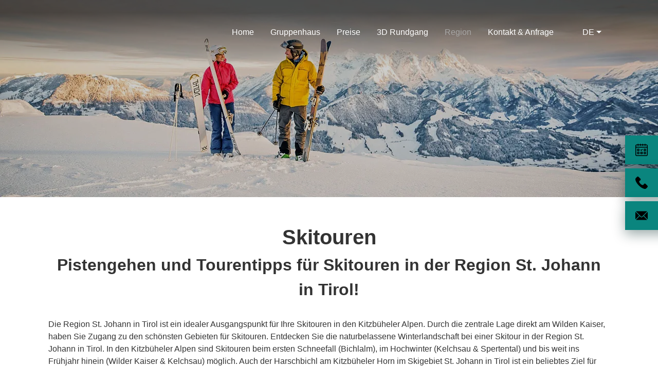

--- FILE ---
content_type: text/html; charset=UTF-8
request_url: https://www.gruppenhaus-tirol.at/region/?pelmid=25700
body_size: 6631
content:
<!DOCTYPE HTML>
<html lang="de">
			<head>
						<meta http-equiv="Content-Type" content="text/html; charset=utf-8" />

            
                            <title>Region - Residenz Alpenglück - Gruppenhaus Tirol - Kirchdorf in Tirol</title>
            
			<link rel="dns-prefetch" href="https://stats.futureweb.at">
										<meta name="author" content="gruppenhaus-tirol" />
												
			<meta name="revisit-after" content="7 days" />
			<meta name="referrer" content="always">
			
			<link rel="stylesheet" type="text/css" href="/userconfig/7503/css/style.min.css?cb=1755148396">				<script nonce="6Jjje1KCoD0WZdwEy080LA==">function dummyGoogle(){this.push=function(param){return true;}}
					var _gaq=new dummyGoogle();if(!('ga'in window)){window.ga=function(){return false;};}</script>
				
			<script nonce="6Jjje1KCoD0WZdwEy080LA==">var js_up_lang="de";</script>	        			
			
			
			<meta name="apple-mobile-web-app-title" content="Residenz Alpenglück - Gruppenhaus Tirol" /><meta name="application-name" content="Residenz Alpenglück - Gruppenhaus Tirol" />			
			
						
<meta name="viewport" content="width=device-width, initial-scale=1" />

<meta name="theme-color" content="#00aeaf" />

<link rel="icon" type="image/x-icon" href="/userdata/7503/uploads/standardImages/favicon.ico">
<link rel="icon" type="image/png" href="/userdata/7503/uploads/standardImages/favicon.png?width=32">
<link rel="apple-touch-icon-precomposed" sizes="241x241" href="/userdata/7503/uploads/standardImages/favicon.png?width=241">
<link rel="apple-touch-icon-precomposed" sizes="167x167" href="/userdata/7503/uploads/standardImages/favicon.png?width=167">
<link rel="apple-touch-icon-precomposed" sizes="152x152" href="/userdata/7503/uploads/standardImages/favicon.png?width=152">
<link rel="apple-touch-icon-precomposed" sizes="144x144" href="/userdata/7503/uploads/standardImages/favicon.png?width=144">
<link rel="apple-touch-icon-precomposed" sizes="120x120" href="/userdata/7503/uploads/standardImages/favicon.png?width=120">
<link rel="apple-touch-icon-precomposed" sizes="114x114" href="/userdata/7503/uploads/standardImages/favicon.png?width=114">
<link rel="apple-touch-icon-precomposed" sizes="72x72" href="/userdata/7503/uploads/standardImages/favicon.png?width=72">
<link rel="apple-touch-icon-precomposed" href="/userdata/7503/uploads/standardImages/favicon.png?width=57">
<link rel="icon" sizes="192x192" href="/userdata/7503/uploads/standardImages/favicon.png?width=192">
<link rel="icon" sizes="128x128" href="/userdata/7503/uploads/standardImages/favicon.png?width=128">
<link rel="icon" sizes="16x16" href="/userdata/7503/uploads/standardImages/favicon.ico">
<link rel="shortcut icon" href="/userdata/7503/uploads/standardImages/favicon.ico">
<meta name="msapplication-TileImage" content="/userdata/7503/uploads/standardImages/favicon.png?width=144">
<meta name="msapplication-TileColor" content="#00aeaf">

<script src="/includes/bootstrap/5/5.2.3/dist/js/bootstrap.bundle.min.js"></script>
<script src="/js/jquery/jquery-3.6.3.min.js"></script>

<meta property="og:url" content="/region/" />
<meta property="og:type" content="website" />
<meta property="og:title" content="Region - Residenz Alpenglück - Gruppenhaus Tirol - Kirchdorf in Tirol" />
<meta name="twitter:card" content="summary_large_image" />
<meta property="twitter:url" content="/region/" />
<meta name="twitter:title" content="Region - Residenz Alpenglück - Gruppenhaus Tirol - Kirchdorf in Tirol" />


						<meta name="description" content="" />
			<meta name="keywords" content="" />
	        	        								<meta name="google-site-verification" content="Ug0leq_PR2FF-0fLZcK6ND6g9v2mTrGgVxGi31H6vKo" />			
			
			
						<script nonce="6Jjje1KCoD0WZdwEy080LA==" defer src="/templates/fw-tpl-aron/includes/klaro_config.js.php?lang=de&cb=d2e863d2769c3d9dd0fad68dc8433d17"></script><script nonce="6Jjje1KCoD0WZdwEy080LA==" defer src="/js/klaro/0.0.0-futureweb/dist/klaro.js"></script>			</head>

							
									<body class="body_index">
				
	        
	        	                    
			
        <div class="body-wrapper sidebuttons googletranslate">
            
<header id="main-header" class="main-header header-1 has-languages">
    <nav class="navbar navbar-expand-xl">
        <div class="container">
                            <div class="navbar-brand">
                    <a class="navbar-brand-inner" href="/">
                        <img
                            src="/userdata/7503/uploads/standardImages/logo.png"
                            alt="Residenz Alpenglück - Gruppenhaus Tirol"
                            width="2454"                            height="1926"                        >
                    </a>
                </div>
                        <button class="navbar-toggler" type="button" data-bs-toggle="offcanvas" data-bs-target="#mobileOffcanvasNav" aria-controls="mobileOffcanvasNav" aria-expanded="false" aria-label="Toggle navigation">
                <span class="menu-toggler-icon">
                    <span class="menu-toggler-icon-inner"></span>
                </span>
            </button>
            <div class="collapse navbar-collapse" id="mainNavigation">
                
<ul tabindex="-1"  class="navbar-nav l0">
	<li class="mnu80446 l0 nav-item"><a  href="/" class=" nav-link" data-text="Home">Home</a></li>
	<li class="mnu80447 l0 nav-item"><a  href="/residenz-alpenglueck/" class=" nav-link" data-text="Gruppenhaus">Gruppenhaus</a></li>
	<li class="mnu80448 l0 nav-item"><a  href="/preise/" class=" nav-link" data-text="Preise">Preise</a></li>
	<li class="mnu82122 l0 nav-item"><a  href="/Residenz-Alpenglueck-Gruppenhaus-Tirol-3D-Rundgang_pid,82122,type,pel.html" class=" nav-link" data-text="3D Rundgang">3D Rundgang</a></li>
	<li class="mnu80449 l0 current nav-item"><a  href="/region/" class=" nav-link" data-text="Region">Region</a></li>
	<li class="mnu80450 l0 lastElem nav-item"><a  href="/kontakt/" class=" nav-link" data-text="Kontakt &amp; Anfrage">Kontakt &amp; Anfrage</a></li>
</ul>            </div>
                                        <div class="navbar-languages dropdown">
                    <button class="navbar-languages-active dropdown-toggle" aria-label="Language" type="button" id="navbarLanguages" type="button" data-bs-toggle="dropdown" aria-expanded="false">
                                                <span class="notranslate">de</span>
                    </button>
                    <ul class="navbar-languages-dropdown dropdown-menu" aria-labelledby="dropdownMenuButton">
                                                                                                                    <li class="active">
                                    <a class="notranslate" href='#' onclick="googleTranslateChangeLanguage('de')">
                                        Deutsch                                    </a>
                                </li>
                                                                                                                                                <li class="">
                                    <a class="notranslate" href='#' onclick="googleTranslateChangeLanguage('en')">
                                        English                                    </a>
                                </li>
                                                                                                                                                <li class="">
                                    <a class="notranslate" href='#' onclick="googleTranslateChangeLanguage('nl')">
                                        Nederlands                                    </a>
                                </li>
                                                                        </ul>
                </div>
                    </div>
    </nav>
    </header>

<div class="mobile-navigation offcanvas offcanvas-end" tabindex="-1" id="mobileOffcanvasNav">
    <div class="offcanvas-header">
        <button type="button" class="btn-close" data-bs-toggle="offcanvas" data-bs-target="#mobileOffcanvasNav" aria-controls="mobileOffcanvasNav" aria-label="Close"></button>
    </div>
    <div class="offcanvas-body">
        <div class="offcanvas-body-wrapper">
            
<ul tabindex="-1"  class="offcanvas-nav nav l0">
	<li class="mnu80446 l0 nav-item"><a  href="/" class=" nav-link" data-text="Home">Home</a></li>
	<li class="mnu80447 l0 nav-item"><a  href="/residenz-alpenglueck/" class=" nav-link" data-text="Gruppenhaus">Gruppenhaus</a></li>
	<li class="mnu80448 l0 nav-item"><a  href="/preise/" class=" nav-link" data-text="Preise">Preise</a></li>
	<li class="mnu82122 l0 nav-item"><a  href="/Residenz-Alpenglueck-Gruppenhaus-Tirol-3D-Rundgang_pid,82122,type,pel.html" class=" nav-link" data-text="3D Rundgang">3D Rundgang</a></li>
	<li class="mnu80449 l0 current nav-item"><a  href="/region/" class=" nav-link" data-text="Region">Region</a></li>
	<li class="mnu80450 l0 lastElem nav-item"><a  href="/kontakt/" class=" nav-link" data-text="Kontakt &amp; Anfrage">Kontakt &amp; Anfrage</a></li>
</ul>        </div>
    </div>
    <div class="offcanvas-footer">
            </div>
</div>

            <main class="main-contents type-pel hasgoogletranslate">
                            



<div style="display: none"></div>
<section
    id="element-33404"
    class="headerslider bg-opacity-100 section-padding-top-1 section-padding-bottom-1"
    style="--headerslider-aspectratio-desktop: 30; --headerslider-aspectratio-tablet: 56.25; --headerslider-aspectratio-mobile: 60;"
    data-header="image"
    data-elem-id="33404"
>
    <div class="section-background-image" style=""></div>
    <div class="headerslider-slide splide is-rendered" id="slider_33404">
                <div class="splide__track">
            <ul class="splide__list">
                

<li
    class="headerslider-entry splide__slide type-image"
    style=""
>
        <div class="headerslider-entry-image">
        <picture>
                                                    <img
                    srcset="/userdata/7503/pid/80449/pageElem/33404/35871/skifahrer-vor-winter-bergkulisse-in-den-kitzbueheler-alpen.jpg?width=640 640w, /userdata/7503/pid/80449/pageElem/33404/35871/skifahrer-vor-winter-bergkulisse-in-den-kitzbueheler-alpen.jpg?width=1280 1280w, /userdata/7503/pid/80449/pageElem/33404/35871/skifahrer-vor-winter-bergkulisse-in-den-kitzbueheler-alpen.jpg?width=1920 1920w, /userdata/7503/pid/80449/pageElem/33404/35871/skifahrer-vor-winter-bergkulisse-in-den-kitzbueheler-alpen.jpg?width=2560 2560w"                    fetchpriority="high"                    alt="1"
                    width="2560"
                    height="768"
                    src="/userdata/7503/pid/80449/pageElem/33404/35871/skifahrer-vor-winter-bergkulisse-in-den-kitzbueheler-alpen.jpg"
                    sizes="100vw"
                >
                                    </picture>
            </div>
    
    
    
    </li>

            </ul>
            <div class="section-overlay" style=""></div>        </div>

                <div class="splide__controls">
            <div class="container">
                                            </div>
        </div>

            </div>

    </section>


<section id="element-33405" class="textarea bg-opacity-100 section-padding-top-2 section-padding-bottom-1" data-elem-id="33405">
    <div class="section-background-image" style=""></div>    <div class="section-overlay" style=""></div>    <div class="section-inner">
        <div class="container">
            
    <div class="section-heading">
                    <h1 class="section-heading-title align-center order-1">Skitouren</h1>
                            <h2 class="section-heading-subtitle align-center order-2">Pistengehen und Tourentipps für Skitouren in der Region St. Johann in Tirol!</h2>
            </div>
            <div class="textarea-contents">
                <p>Die Region St. Johann in Tirol ist ein idealer Ausgangspunkt f&uuml;r Ihre Skitouren in den Kitzb&uuml;heler Alpen. Durch die zentrale Lage direkt am Wilden Kaiser, haben Sie Zugang zu den sch&ouml;nsten Gebieten f&uuml;r Skitouren. Entdecken Sie die naturbelassene Winterlandschaft bei einer Skitour in der Region St. Johann in Tirol. In den Kitzb&uuml;heler Alpen sind Skitouren beim ersten Schneefall (Bichlalm), im Hochwinter (Kelchsau &amp; Spertental) und bis weit ins Fr&uuml;hjahr hinein (Wilder Kaiser &amp; Kelchsau) m&ouml;glich. Auch der Harschbichl am Kitzb&uuml;heler Horn im Skigebiet St. Johann in Tirol ist ein beliebtes Ziel f&uuml;r Skitourengeher. Im neuen "Dynafit Skitourenpark" in St. Johann in Tirol k&ouml;nnen Pistengeher t&auml;glich w&auml;hrend der Betriebszeiten von 08:30 bis 16:30 Uhr und an den Tourengeher-Abenden auf den ausgeschilderten Routen aufsteigen. Erleben Sie die einzigartige Winterlandschaft der Region St. Johann in Tirol beim Skitourengehen!</p>
<p><br /><br /></p>
<p></p>
<div class="mco-widget-tours" data-name="kitzbueheleralpen" data-token="ikUM_4hTNKWIe7zH8TzKNCW_7lq9FoCEdlVLs4wtiysm0" data-id="8"></div>
<p>
<script type="text/plain" data-name="kitzbueheleralpen" data-type="text/javascript" data-src="https://insider.kitzalps.cc/static/widgets/js/widget-tours.js"></script>
</p>            </div>
            

        </div>
    </div>
</section>


                            </main>

            
<footer id="main-footer" class="main-footer footer-1">
    <div class="container">
        <div class="row">
            <div class="main-footer-nav col-12 col-md">
                
<ul tabindex="-1"  class="footer-nav l0">
	<li class="mnu80453 l0 nav-item"><a  href="/impressum/" class=" nav-link" data-text="Impressum">Impressum</a></li>
	<li class="mnu80454 l0 nav-item"><a  href="/datenschutz/" class=" nav-link" data-text="Datenschutz">Datenschutz</a></li>
	<li class="mnu80455 l0 lastElem nav-item"><a  href="#" class=" nav-link">Cookies</a></li>
</ul>            </div>
                        <div class="main-footer-copyright col-12 col-md">
                &copy; <a href="https://www.futureweb.at" rel="external">Futureweb GmbH</a>            </div>
        </div>
    </div>
</footer>            
<div class="main-sidebar sidebar-1">
    <ul class="sidebar-nav">
                            <li class="sidebar-link hasicon">
                        <a
                href="/preise/"
                target="_blank"                                aria-label="Buchen"
            >
                                            <div class="mask-icon" style="--mask-icon-url: url('/userdata/7503/hb/83323/menueicon.svg');"></div>
                                <span>Buchen</span>
                        </a>
                    </li>
                                    <li class="sidebar-link hasicon">
                        <a
                href="tel:00436641439457"
                target="_blank"                                aria-label="Jetzt anrufen"
            >
                                            <div class="mask-icon" style="--mask-icon-url: url('/userdata/7503/hb/80457/menueicon.svg');"></div>
                                <span>Jetzt anrufen</span>
                        </a>
                    </li>
                                    <li class="sidebar-link hasicon">
                        <a
                href="mailto:info@gruppenhaus-tirol.at"
                target="_blank"                                aria-label="Kontakt"
            >
                                            <div class="mask-icon" style="--mask-icon-url: url('/userdata/7503/hb/80458/menueicon.svg');"></div>
                                <span>Kontakt</span>
                        </a>
                    </li>
                </ul>
</div>

            

            <a id="scroll-to-top" href="#" data-scrolltotop></a>
        </div>

        
<div
	id="google_translate_element"
	data-translate-lang="de"
	data-translate-included-lang="de,en,nl"
	data-translate-server-name=".gruppenhaus-tirol.at"
	data-translate-server-name-www="www.gruppenhaus-tirol.at"
></div>
<div id="google_translate_consentpopup">
	<div class="klaro">
		<div class="cookie-modal">
				<div class="cm-bg"></div>
				<div class="cm-modal cm-klaro">
					<div class="cm-header">
						<p class="title"><span id="google_translate_consentpopup_title"></span></p>
						<p id="google_translate_consentpopup_text"></p>
					</div>
					<div class="cm-footer">
					<div class="cm-footer-buttons">
						<button class="cm-btn cm-btn-decline" onclick="googleTranslateDecline()" id="google_translate_consentpopup_decline" aria-label="Google Translate ablehnen"></button>
						<button class="cm-btn cm-btn-success" onclick="googleTranslateConsent()" id="google_translate_consentpopup_accept" aria-label="Google Translate akzeptieren"></button>
					</div>
				</div>
			</div>
		</div>
	</div>
</div>


		<script nonce="6Jjje1KCoD0WZdwEy080LA==" src="/js/google-translate.js"></script>
		<script nonce="6Jjje1KCoD0WZdwEy080LA==" data-name="googletranslate" data-type="text/javascript" type="text/plain">
			function googleTranslateElementInit() {
				new google.translate.TranslateElement({
					pageLanguage: googleTranslatePageLanguage,
					includedLanguages: googleTranslateLanguages,
					layout: google.translate.TranslateElement.InlineLayout.SIMPLE
				}, "google_translate_element");
			}
		</script>
		<script nonce="6Jjje1KCoD0WZdwEy080LA==" defer data-name="googletranslate" data-type="text/javascript" type="text/plain" data-src="https://translate.google.com/translate_a/element.js?cb=googleTranslateElementInit"></script>
				<style>
					body {
						top: auto !important;
					}
					iframe.goog-te-banner-frame, .skiptranslate {
						display: none !important;
					}
					.goog-tooltip {
						display: none !important;
					}
					.goog-tooltip:hover {
						display: none !important;
					}
					.goog-text-highlight {
						background-color: transparent !important;
						border: none !important;
						box-shadow: none !important;
						-webkit-box-shadow: none !important;
					}
					#google_translate_consentpopup_title {
						font-weight: 700;
					}
					#google_translate_consentpopup {
						display: none;
					}
					#google_translate_consentpopup.visible {
						display: block;
					}
					#goog-gt-tt {
						display: none !important;
					}
				</style>
			    						                <!-- Matomo -->
                                                <script nonce="6Jjje1KCoD0WZdwEy080LA==" type="application/javascript" data-type="application/javascript" data-name="matomo">
                  var _paq = window._paq = window._paq || [];
                  /* tracker methods like "setCustomDimension" should be called before "trackPageView" */
                  _paq.push(['requireCookieConsent']);
                  _paq.push(["setDocumentTitle", document.domain + "/" + document.title]);
                  _paq.push(['trackPageView']);
                  _paq.push(['enableLinkTracking']);
                  _paq.push(['enableHeartBeatTimer']);
                  (function() {
                    var u="https://stats.futureweb.at/";
                    _paq.push(['setTrackerUrl', u+'matomo.php']);
                    _paq.push(['setSiteId', '1']);
                                        _paq.push(['addTracker', piwikUrl = u+'matomo.php', 1769]);                    var d=document, g=d.createElement('script'), s=d.getElementsByTagName('script')[0];
                    g.type='text/javascript'; g.async=true; g.src=u+'matomo.js'; s.parentNode.insertBefore(g,s);
                  })();
                </script>
                <noscript>
                	<p><img src="https://stats.futureweb.at/matomo.php?idsite=1&rec=1" style="border:0;" alt="" /></p>
                	                		<p><img src="https://stats.futureweb.at/matomo.php?idsite=1769&rec=1" style="border:0;" alt="" /></p>
                	               	</noscript>
                <!-- End Matomo Code -->
			<script src="/templates/fw-tpl-aron/js/main.js?cb=1719566302"></script>
<script async type="module" src="/js/futureweb/fw-cms-shared/fw-cms-shared.js?cb=1742917636"></script>
<script defer src="/templates/fw-tpl-aron/js/vendor/splide.min.js"></script>
<script defer src="/templates/fw-tpl-aron/js/vendor/fancybox.umd.min.js"></script>
<script defer src="/templates/fw-tpl-aron/js/vendor/jarallax.min.js"></script>
<script defer src="/templates/fw-tpl-aron/js/vendor/countUp.umd.js"></script>
<script defer src="/templates/fw-tpl-aron/js/vendor/img-comparison-slider.min.js"></script>

<script defer src="/templates/fw-tpl-aron/js/vendor/smoothscroll.min.js"></script>
<script defer src="/templates/fw-tpl-aron/js/vendor/smoothscroll-anchor-polyfill.min.js"></script>





        <script>
            (function() {
                var header = document.querySelector(".main-header");
                var nav = document.querySelector(".main-header > nav");
                var mainNavigation = document.getElementById("mainNavigation");
                var offcanvasNavigation = document.getElementById("mobileOffcanvasNav");
                var isLoggedIn = document.body.classList.contains("bodyLoggedIn");
                var isEditMode = document.body.classList.contains("editMode");
        
                document.addEventListener("DOMContentLoaded", function() {
                    if (isEditMode) {
                        header.classList.add("scrolled");
                    }
        
                    if (window.scrollY >= 1) {
                        header.classList.add("scrolled");
                    }
                });
        
                window.addEventListener("scroll", function() {
                    var scroll = window.scrollY;
                    var mainNavigationOpen = mainNavigation.classList.contains("show");
                    var offcanvasNavigationOpen = offcanvasNavigation.classList.contains("show");
        
                    if (scroll >= 1) {
                        if (!mainNavigationOpen || !offcanvasNavigationOpen) {
                            header.classList.add("scrolled");
                        }
                    } else {
                        if (!mainNavigationOpen || !offcanvasNavigationOpen) {
                            header.classList.remove("scrolled");
                        }
                    }
                });
        
                document.addEventListener("DOMContentLoaded", function() {
                    var offcanvasMenuItems = offcanvasNavigation.querySelectorAll(".nav-item");
                    var menuSpanClickElements = offcanvasNavigation.querySelectorAll(".nav-item > span.menuSpanClick");
        
                    menuSpanClickElements.forEach((elem) => {
                        var dropdownElem = elem.parentNode.querySelector(".dropdown-menu");
        
                        if (dropdownElem !== null) {
                            elem.parentNode.style.setProperty(
                                "--collapse-height",
                                `${dropdownElem.scrollHeight}px`
                            );
                        }
        
                        elem.addEventListener("click", function(event) {
                            menuSpanClickElements.forEach((e) => {
                                var currDropdownElem = e.parentNode.querySelector(".dropdown-menu");
        
                                if (e === event.target && !e.parentNode.classList.contains("show")) {
                                    e.parentNode.classList.add("show");
        
                                    if (currDropdownElem !== null) {
                                        currDropdownElem.style.setProperty(
                                            "max-height",
                                            "var(--collapse-height)"
                                        );
                                        currDropdownElem.ariaExpanded = "true";
                                    }
                                } else {
                                    e.parentNode.classList.remove("show");
        
                                    if (currDropdownElem !== null) {
                                        currDropdownElem.style.setProperty("max-height", "0");
                                        currDropdownElem.ariaExpanded = "false";
                                    }
                                }
                            });
                        });
                    });
        
                    offcanvasMenuItems.forEach((elem) => {
                        var link = elem.querySelector("a.nav-link");
        
                        link.addEventListener("click", function(event) {
                            var linkHref = link.href;
                            var hasAnchor = link.hash;
                            var anchorElem = link.hash ? document.querySelector(link.hash) : undefined;
                            var offcanvas = bootstrap && bootstrap.Offcanvas && bootstrap.Offcanvas.getInstance(offcanvasNavigation);

                            // check if link is a pdf
                            if (link.href.includes(".pdf")) {
                                // remove hostname from link
                                linkHref = linkHref.replace(window.location.origin, "");
                            }

                            event.preventDefault();
                            window.location = linkHref;
                            if(offcanvas) offcanvas.hide();
        
                            if (hasAnchor && anchorElem) {
                                offcanvasNavigation.addEventListener("hidden.bs.offcanvas", event => {
                                    window.scroll({
                                        behavior: "smooth",
                                        left: 0,
                                        top: anchorElem.offsetTop - (header.clientHeight + 36)
                                    });
                                });
                            }
                        });
                    });
                });
            })();
        </script>
    
            <script>
                document.addEventListener("DOMContentLoaded", function() {
                    var config_33404 = {
                        type: "loop",
                        mediaQuery: "min",
                        interval: 5000,
                        autoplay: false,
                        rewind: false,
                        pagination: true,
                        arrows: true,
                        perMove: 1,
                        lazyLoad: "sequential",
                    };
        
                    var slider_33404 = new Splide("#slider_33404", config_33404);
        
                    
                        var currSlider = document.querySelector("#slider_33404 .headerslider-entry");
                        var slideHasVideo = currSlider.classList.contains("type-video");
            
                        if(slideHasVideo) {
                            var video = document.querySelector("#slider_33404 .headerslider-entry-video video");
                            video.currentTime = 0;
                            video.loop = true;
                            video.play();
                            video.addEventListener("playing", function(e) {
                                video.classList.add("playing");
                            });
                        }
                    
                    
                });
            </script>
        
        <script>
            // function to load scripts
            if (typeof loadScriptByURL === "undefined") {
                function loadScriptByURL(id, url, callback) {
                    const isScriptExist = document.getElementById(id);
        
                    if (!isScriptExist) {
                        var script = document.createElement("script");
                        script.type = "text/javascript";
                        script.src = url;
                        script.id = id;
                        script.onload = function() {
                            if (callback) callback();
                        };
                        document.body.appendChild(script);
                    }
        
                    if (isScriptExist && callback) callback();
                }
            }
        
            // load google maps with api key
            // INFO: This function is called inside the klaro config when consent is given!
            if (typeof loadGoogleMaps === "undefined") {
                function loadGoogleMaps() {
                    loadScriptByURL("googlemaps", "https://maps.googleapis.com/maps/api/js?key=AIzaSyBOEU78AaVrOIHyTIAkf51NVnlmRvG7CTI&libraries=places&callback=loadMaps");
                    /* Stats about Google Map Calls ... info for API billing ... */
                    _paq.push(["trackEvent", "Map", "PEL", "www.gruppenhaus-tirol.at"]);
                }
            }
        
            // load every map script after loading finished
            if (typeof loadMaps === "undefined") {
                function loadMaps() {
                    window.maplist.forEach(item => {
                        window[item]();
                    })
                }
            }
        
            if(typeof whenWindowIsAvailable === "undefined") {
                function whenWindowIsAvailable(name, callback) {
                    var interval = 10; // ms
                    window.setTimeout(function() {
                        if (window[name]) {
                            callback(window[name]);
                        } else {
                            whenWindowIsAvailable(name, callback);
                        }
                    }, interval);
                }
            }
        </script>
    
                                                                    <script nonce="6Jjje1KCoD0WZdwEy080LA==" src="/js/futureweb/sentry/dist/loader.js?cb=4" crossorigin="anonymous"></script>

				
                <script nonce="6Jjje1KCoD0WZdwEy080LA==" data-name="sentry" data-src="/js/futureweb/sentry/init-sentry.js.php" data-type="application/javascript"></script>
            
		    
									</body>
			</html>
	

--- FILE ---
content_type: text/css; charset=UTF-8
request_url: https://www.gruppenhaus-tirol.at/userconfig/7503/css/style.min.css?cb=1755148396
body_size: 66375
content:
@keyframes progress-bar-stripes{0%{background-position-x:1rem}}@keyframes spinner-border{to{transform:rotate(360deg)}}@keyframes spinner-grow{0%{transform:scale(0)}50%{opacity:1;transform:none}}@keyframes placeholder-glow{50%{opacity:.2}}@keyframes placeholder-wave{to{-webkit-mask-position:-200% 0;mask-position:-200% 0}}@keyframes splide-loading{0%{transform:rotate(0)}to{transform:rotate(1turn)}}@keyframes fancybox-rotate{to{transform:rotate(360deg)}}@keyframes fancybox-dash{0%{stroke-dasharray:1,200;stroke-dashoffset:0}50%{stroke-dasharray:89,200;stroke-dashoffset:-35px}to{stroke-dasharray:89,200;stroke-dashoffset:-124px}}@keyframes fancybox-fadeIn{0%{opacity:0}to{opacity:1}}@keyframes fancybox-fadeOut{to{opacity:0}}@keyframes fancybox-zoomInUp{0%{transform:scale(.97) translate3d(0,16px,0);opacity:0}to{transform:scale(1) translate3d(0,0,0);opacity:1}}@keyframes fancybox-zoomOutDown{to{transform:scale(.97) translate3d(0,16px,0);opacity:0}}@keyframes fancybox-throwOutUp{to{transform:translate3d(0,-30%,0);opacity:0}}@keyframes fancybox-throwOutDown{to{transform:translate3d(0,30%,0);opacity:0}}@keyframes klaro-fade-up{0%{opacity:0;transform:translateY(20px)}to{opacity:1;transform:translateY(0)}}@keyframes ytPlayerPulse{0%{box-shadow:0 0 0 0 rgba(10,133,126,.2)}to{box-shadow:0 0 0 35px transparent}}@keyframes pulse{0%{box-shadow:0 0 0 0 rgba(10,133,126,.2)}to{box-shadow:0 0 0 35px transparent}}@keyframes tableoverflowslide{0%{right:0;opacity:0}25%{right:0;opacity:1}75%{right:1rem;opacity:1}to{right:1rem;opacity:0}}@keyframes newstickerAnimation{0%{transform:translate3d(0,0,0)}to{transform:translate3d(-100%,0,0)}}@font-face{font-family:"Source Sans Pro";src:url(/includes/webfonts/sourcesanspro/2022/SourceSansPro-ExtraLight.woff2) format("woff2"),url(/includes/webfonts/sourcesanspro/2022/SourceSansPro-ExtraLight.woff) format("woff");font-weight:200;font-style:normal;font-display:swap}@font-face{font-family:"Source Sans Pro";src:url(/includes/webfonts/sourcesanspro/2022/SourceSansPro-ExtraLightItalic.woff2) format("woff2"),url(/includes/webfonts/sourcesanspro/2022/SourceSansPro-ExtraLightItalic.woff) format("woff");font-weight:200;font-style:italic;font-display:swap}@font-face{font-family:"Source Sans Pro";src:url(/includes/webfonts/sourcesanspro/2022/SourceSansPro-Light.woff2) format("woff2"),url(/includes/webfonts/sourcesanspro/2022/SourceSansPro-Light.woff) format("woff");font-weight:300;font-style:normal;font-display:swap}@font-face{font-family:"Source Sans Pro";src:url(/includes/webfonts/sourcesanspro/2022/SourceSansPro-LightItalic.woff2) format("woff2"),url(/includes/webfonts/sourcesanspro/2022/SourceSansPro-LightItalic.woff) format("woff");font-weight:300;font-style:italic;font-display:swap}@font-face{font-family:"Source Sans Pro";src:url(/includes/webfonts/sourcesanspro/2022/SourceSansPro-Regular.woff2) format("woff2"),url(/includes/webfonts/sourcesanspro/2022/SourceSansPro-Regular.woff) format("woff");font-weight:400;font-style:normal;font-display:swap}@font-face{font-family:"Source Sans Pro";src:url(/includes/webfonts/sourcesanspro/2022/SourceSansPro-RegularItalic.woff2) format("woff2"),url(/includes/webfonts/sourcesanspro/2022/SourceSansPro-RegularItalic.woff) format("woff");font-weight:400;font-style:italic;font-display:swap}@font-face{font-family:"Source Sans Pro";src:url(/includes/webfonts/sourcesanspro/2022/SourceSansPro-SemiBold.woff2) format("woff2"),url(/includes/webfonts/sourcesanspro/2022/SourceSansPro-SemiBold.woff) format("woff");font-weight:600;font-style:normal;font-display:swap}@font-face{font-family:"Source Sans Pro";src:url(/includes/webfonts/sourcesanspro/2022/SourceSansPro-SemiBoldItalic.woff2) format("woff2"),url(/includes/webfonts/sourcesanspro/2022/SourceSansPro-SemiBoldItalic.woff) format("woff");font-weight:600;font-style:italic;font-display:swap}@font-face{font-family:"Source Sans Pro";src:url(/includes/webfonts/sourcesanspro/2022/SourceSansPro-Bold.woff2) format("woff2"),url(/includes/webfonts/sourcesanspro/2022/SourceSansPro-Bold.woff) format("woff");font-weight:700;font-style:normal;font-display:swap}@font-face{font-family:"Source Sans Pro";src:url(/includes/webfonts/sourcesanspro/2022/SourceSansPro-BoldItalic.woff2) format("woff2"),url(/includes/webfonts/sourcesanspro/2022/SourceSansPro-BoldItalic.woff) format("woff");font-weight:700;font-style:italic;font-display:swap}@font-face{font-family:"SourceSansPro-Black";src:url(/includes/webfonts/sourcesanspro/2022/SourceSansPro-Black.woff2) format("woff2"),url(/includes/webfonts/sourcesanspro/2022/SourceSansPro-Black.woff) format("woff");font-weight:900;font-style:normal;font-display:swap}@font-face{font-family:"SourceSansPro-BlackItalic";src:url(/includes/webfonts/sourcesanspro/2022/SourceSansPro-BlackItalic.woff2) format("woff2"),url(/includes/webfonts/sourcesanspro/2022/SourceSansPro-BlackItalic.woff) format("woff");font-weight:900;font-style:italic;font-display:swap}.headerslider-entry-image::before{content:"";background:linear-gradient(to left,rgba(0,0,0,.2) 0,rgba(0,0,0,.2) 100%);width:100%;height:100%;position:absolute;display:block;z-index:4}.main-footer .main-footer-top a{color:#fff!important;transition:color .3s!important}.main-footer .main-footer-top a:hover{color:#000!important}.main-footer .main-footer-top .mask-icon{background-color:#fff!important}:root{--bs-blue:#0d6efd;--bs-indigo:#6610f2;--bs-purple:#6f42c1;--bs-pink:#d63384;--bs-red:#dc3545;--bs-orange:#fd7e14;--bs-yellow:#ffc107;--bs-green:#198754;--bs-teal:#20c997;--bs-cyan:#0dcaf0;--bs-black:#000000;--bs-white:#ffffff;--bs-gray:#6c757d;--bs-gray-dark:#343a40;--bs-gray-100:#f8f9fa;--bs-gray-200:#e9ecef;--bs-gray-300:#dee2e6;--bs-gray-400:#ced4da;--bs-gray-500:#adb5bd;--bs-gray-600:#6c757d;--bs-gray-700:#495057;--bs-gray-800:#343a40;--bs-gray-900:#212529;--bs-primary:#0a857e;--bs-secondary:#d78a28;--bs-thirdcolor:#847261;--bs-fourthcolor:#920a0a;--bs-success:#198754;--bs-info:#0dcaf0;--bs-warning:#ffc107;--bs-danger:#dc3545;--bs-light:#f8f9fa;--bs-dark:#212529;--bs-transparent:transparent;--bs-primary-rgb:10, 133, 126;--bs-secondary-rgb:215, 138, 40;--bs-thirdcolor-rgb:132, 114, 97;--bs-fourthcolor-rgb:146, 10, 10;--bs-success-rgb:25, 135, 84;--bs-info-rgb:13, 202, 240;--bs-warning-rgb:255, 193, 7;--bs-danger-rgb:220, 53, 69;--bs-light-rgb:248, 249, 250;--bs-dark-rgb:33, 37, 41;--bs-transparent-rgb:0, 0, 0;--bs-white-rgb:255, 255, 255;--bs-black-rgb:0, 0, 0;--bs-body-color-rgb:51, 51, 51;--bs-body-bg-rgb:255, 255, 255;--bs-font-sans-serif:system-ui, -apple-system, "Segoe UI", Roboto, "Helvetica Neue", "Noto Sans", "Liberation Sans", Arial, sans-serif, "Apple Color Emoji", "Segoe UI Emoji", "Segoe UI Symbol", "Noto Color Emoji";--bs-font-monospace:SFMono-Regular, Menlo, Monaco, Consolas, "Liberation Mono", "Courier New", monospace;--bs-gradient:linear-gradient(180deg, rgba(255, 255, 255, 0.15), rgba(255, 255, 255, 0));--bs-body-font-family:Source Sans Pro, -apple-system, BlinkMacSystemFont, Segoe UI, Roboto, Helvetica, Arial, sans-serif, Apple Color Emoji, Segoe UI Emoji, Segoe UI Symbol;--bs-body-font-size:1rem;--bs-body-font-weight:400;--bs-body-line-height:1.5;--bs-body-color:#333333;--bs-body-bg:#ffffff;--bs-border-width:1px;--bs-border-style:solid;--bs-border-color:#dee2e6;--bs-border-color-translucent:rgba(0, 0, 0, 0.175);--bs-border-radius:0.375rem;--bs-border-radius-sm:0.25rem;--bs-border-radius-lg:0.5rem;--bs-border-radius-xl:1rem;--bs-border-radius-2xl:2rem;--bs-border-radius-pill:50rem;--bs-link-color:#a7a6a5;--bs-link-hover-color:#868584;--bs-code-color:#d63384;--bs-highlight-bg:#fff3cd}.titlecolor-primary{color:rgba(10,133,126,var(--bs-text-opacity, 1))}.titlecolor-secondary{color:rgba(215,138,40,var(--bs-text-opacity, 1))}.titlecolor-thirdcolor{color:rgba(132,114,97,var(--bs-text-opacity, 1))}.titlecolor-fourthcolor{color:rgba(146,10,10,var(--bs-text-opacity, 1))}.titlecolor-success{color:rgba(25,135,84,var(--bs-text-opacity, 1))}.titlecolor-info{color:rgba(13,202,240,var(--bs-text-opacity, 1))}.titlecolor-warning{color:rgba(255,193,7,var(--bs-text-opacity, 1))}.titlecolor-danger{color:rgba(220,53,69,var(--bs-text-opacity, 1))}.titlecolor-light{color:rgba(248,249,250,var(--bs-text-opacity, 1))}.titlecolor-dark{color:rgba(33,37,41,var(--bs-text-opacity, 1))}.titlecolor-transparent{color:rgba(0,0,0,var(--bs-text-opacity, 1))}.align-baseline{vertical-align:baseline!important}.align-top{vertical-align:top!important}.align-middle{vertical-align:middle!important}.align-bottom{vertical-align:bottom!important}.align-text-bottom{vertical-align:text-bottom!important}.align-text-top{vertical-align:text-top!important}.float-start{float:left!important}.float-end{float:right!important}.float-none{float:none!important}.opacity-0{opacity:0!important}.opacity-10{opacity:.1!important}.opacity-20{opacity:.2!important}.opacity-25{opacity:.25!important}.opacity-40{opacity:.4!important}.opacity-50{opacity:.5!important}.opacity-60{opacity:.6!important}.opacity-75{opacity:.75!important}.opacity-80{opacity:.8!important}.opacity-90{opacity:.9!important}.opacity-100{opacity:1!important}.overflow-auto{overflow:auto!important}.overflow-hidden{overflow:hidden!important}.overflow-visible{overflow:visible!important}.overflow-scroll{overflow:scroll!important}.d-inline{display:inline!important}.d-inline-block{display:inline-block!important}.d-block{display:block!important}.d-grid{display:grid!important}.d-table{display:table!important}.d-table-row{display:table-row!important}.d-table-cell{display:table-cell!important}.d-flex{display:flex!important}.d-inline-flex{display:inline-flex!important}.d-none{display:none!important}.shadow{box-shadow:0 .5rem 1rem rgba(0,0,0,.15)!important}.shadow-sm{box-shadow:0 .125rem .25rem rgba(0,0,0,.075)!important}.shadow-lg{box-shadow:0 1rem 3rem rgba(0,0,0,.175)!important}.shadow-none{box-shadow:none!important}.position-static{position:static!important}.position-relative{position:relative!important}.position-absolute{position:absolute!important}.position-fixed{position:fixed!important}.position-sticky{position:-webkit-sticky!important;position:sticky!important}.top-0{top:0!important}.top-50{top:50%!important}.top-100{top:100%!important}.bottom-0{bottom:0!important}.bottom-50{bottom:50%!important}.bottom-100{bottom:100%!important}.start-0{left:0!important}.start-50{left:50%!important}.start-100{left:100%!important}.end-0{right:0!important}.end-50{right:50%!important}.end-100{right:100%!important}.translate-middle{transform:translate(-50%,-50%)!important}.translate-middle-x{transform:translateX(-50%)!important}.translate-middle-y{transform:translateY(-50%)!important}.border{border:var(--bs-border-width) var(--bs-border-style) var(--bs-border-color)!important}.border-0{border:0!important}.border-top{border-top:var(--bs-border-width) var(--bs-border-style) var(--bs-border-color)!important}.border-top-0{border-top:0!important}.border-end{border-right:var(--bs-border-width) var(--bs-border-style) var(--bs-border-color)!important}.border-end-0{border-right:0!important}.border-bottom{border-bottom:var(--bs-border-width) var(--bs-border-style) var(--bs-border-color)!important}.border-bottom-0{border-bottom:0!important}.border-start{border-left:var(--bs-border-width) var(--bs-border-style) var(--bs-border-color)!important}.border-start-0{border-left:0!important}.border-primary,.border-secondary{--bs-border-opacity:1;border-color:rgba(var(--bs-primary-rgb),var(--bs-border-opacity))!important}.border-secondary{border-color:rgba(var(--bs-secondary-rgb),var(--bs-border-opacity))!important}.border-fourthcolor,.border-thirdcolor{--bs-border-opacity:1;border-color:rgba(var(--bs-thirdcolor-rgb),var(--bs-border-opacity))!important}.border-fourthcolor{border-color:rgba(var(--bs-fourthcolor-rgb),var(--bs-border-opacity))!important}.border-info,.border-success{--bs-border-opacity:1;border-color:rgba(var(--bs-success-rgb),var(--bs-border-opacity))!important}.border-info{border-color:rgba(var(--bs-info-rgb),var(--bs-border-opacity))!important}.border-danger,.border-warning{--bs-border-opacity:1;border-color:rgba(var(--bs-warning-rgb),var(--bs-border-opacity))!important}.border-danger{border-color:rgba(var(--bs-danger-rgb),var(--bs-border-opacity))!important}.border-dark,.border-light{--bs-border-opacity:1;border-color:rgba(var(--bs-light-rgb),var(--bs-border-opacity))!important}.border-dark{border-color:rgba(var(--bs-dark-rgb),var(--bs-border-opacity))!important}.border-transparent,.border-white{--bs-border-opacity:1;border-color:rgba(var(--bs-transparent-rgb),var(--bs-border-opacity))!important}.border-white{border-color:rgba(var(--bs-white-rgb),var(--bs-border-opacity))!important}.border-1{--bs-border-width:1px}.border-2{--bs-border-width:2px}.border-3{--bs-border-width:3px}.border-4{--bs-border-width:4px}.border-5{--bs-border-width:5px}.border-opacity-0{--bs-border-opacity:0}.border-opacity-10{--bs-border-opacity:0.1}.border-opacity-20{--bs-border-opacity:0.2}.border-opacity-25{--bs-border-opacity:0.25}.border-opacity-40{--bs-border-opacity:0.4}.border-opacity-50{--bs-border-opacity:0.5}.border-opacity-60{--bs-border-opacity:0.6}.border-opacity-75{--bs-border-opacity:0.75}.border-opacity-80{--bs-border-opacity:0.8}.border-opacity-90{--bs-border-opacity:0.9}.border-opacity-100{--bs-border-opacity:1}.w-25{width:25%!important}.w-50{width:50%!important}.w-75{width:75%!important}.w-100{width:100%!important}.w-auto{width:auto!important}.mw-100{max-width:100%!important}.vw-100{width:100vw!important}.min-vw-100{min-width:100vw!important}.h-25{height:25%!important}.h-50{height:50%!important}.h-75{height:75%!important}.h-100{height:100%!important}.h-auto{height:auto!important}.mh-100{max-height:100%!important}.vh-100{height:100vh!important}.min-vh-100{min-height:100vh!important}.flex-fill{flex:1 1 auto!important}.flex-row,.mco-widget-tours ul{flex-direction:row!important}.flex-column{flex-direction:column!important}.flex-row-reverse{flex-direction:row-reverse!important}.flex-column-reverse{flex-direction:column-reverse!important}.flex-grow-0{flex-grow:0!important}.flex-grow-1{flex-grow:1!important}.flex-shrink-0{flex-shrink:0!important}.flex-shrink-1{flex-shrink:1!important}.flex-wrap{flex-wrap:wrap!important}.flex-nowrap{flex-wrap:nowrap!important}.flex-wrap-reverse{flex-wrap:wrap-reverse!important}.justify-content-start{justify-content:flex-start!important}.justify-content-end{justify-content:flex-end!important}.justify-content-center{justify-content:center!important}.justify-content-between{justify-content:space-between!important}.justify-content-around{justify-content:space-around!important}.justify-content-evenly{justify-content:space-evenly!important}.align-items-start{align-items:flex-start!important}.align-items-end{align-items:flex-end!important}.align-items-center{align-items:center!important}.align-items-baseline{align-items:baseline!important}.align-items-stretch{align-items:stretch!important}.align-content-start{align-content:flex-start!important}.align-content-end{align-content:flex-end!important}.align-content-center{align-content:center!important}.align-content-between{align-content:space-between!important}.align-content-around{align-content:space-around!important}.align-content-stretch{align-content:stretch!important}.align-self-auto{align-self:auto!important}.align-self-start{align-self:flex-start!important}.align-self-end{align-self:flex-end!important}.align-self-center{align-self:center!important}.align-self-baseline{align-self:baseline!important}.align-self-stretch{align-self:stretch!important}.order-first{order:-1!important}.order-0{order:0!important}.order-1{order:1!important}.order-2{order:2!important}.order-3{order:3!important}.order-4{order:4!important}.order-5{order:5!important}.order-last{order:6!important}.m-0{margin:0!important}.m-1{margin:.25rem!important}.m-2{margin:.5rem!important}.m-3{margin:1rem!important}.m-4{margin:1.5rem!important}.m-5{margin:3rem!important}.m-auto{margin:auto!important}.mx-0{margin-right:0!important;margin-left:0!important}.mx-1{margin-right:.25rem!important;margin-left:.25rem!important}.mx-2{margin-right:.5rem!important;margin-left:.5rem!important}.mx-3{margin-right:1rem!important;margin-left:1rem!important}.mx-4{margin-right:1.5rem!important;margin-left:1.5rem!important}.mx-5{margin-right:3rem!important;margin-left:3rem!important}.mx-auto{margin-right:auto!important;margin-left:auto!important}.my-0{margin-top:0!important;margin-bottom:0!important}.my-1{margin-top:.25rem!important;margin-bottom:.25rem!important}.my-2{margin-top:.5rem!important;margin-bottom:.5rem!important}.my-3{margin-top:1rem!important;margin-bottom:1rem!important}.my-4{margin-top:1.5rem!important;margin-bottom:1.5rem!important}.my-5{margin-top:3rem!important;margin-bottom:3rem!important}.my-auto{margin-top:auto!important;margin-bottom:auto!important}.mt-0{margin-top:0!important}.mt-1{margin-top:.25rem!important}.mt-2{margin-top:.5rem!important}.mt-3{margin-top:1rem!important}.mt-4{margin-top:1.5rem!important}.mt-5{margin-top:3rem!important}.mt-auto{margin-top:auto!important}.me-0{margin-right:0!important}.me-1{margin-right:.25rem!important}.me-2{margin-right:.5rem!important}.me-3{margin-right:1rem!important}.me-4{margin-right:1.5rem!important}.me-5{margin-right:3rem!important}.me-auto{margin-right:auto!important}.mb-0{margin-bottom:0!important}.mb-1{margin-bottom:.25rem!important}.mb-2{margin-bottom:.5rem!important}.mb-3{margin-bottom:1rem!important}.mb-4{margin-bottom:1.5rem!important}.mb-5{margin-bottom:3rem!important}.mb-auto{margin-bottom:auto!important}.ms-0{margin-left:0!important}.ms-1{margin-left:.25rem!important}.ms-2{margin-left:.5rem!important}.ms-3{margin-left:1rem!important}.ms-4{margin-left:1.5rem!important}.ms-5{margin-left:3rem!important}.ms-auto{margin-left:auto!important}.p-0,main.main-contents section .section-description .dynCntInclude section,main.main-contents section .textarea-contents .dynCntInclude section{padding:0!important}.p-1{padding:.25rem!important}.p-2{padding:.5rem!important}.p-3{padding:1rem!important}.p-4{padding:1.5rem!important}.p-5{padding:3rem!important}.px-0{padding-right:0!important;padding-left:0!important}.px-1{padding-right:.25rem!important;padding-left:.25rem!important}.px-2{padding-right:.5rem!important;padding-left:.5rem!important}.px-3{padding-right:1rem!important;padding-left:1rem!important}.px-4{padding-right:1.5rem!important;padding-left:1.5rem!important}.px-5{padding-right:3rem!important;padding-left:3rem!important}.py-0{padding-top:0!important;padding-bottom:0!important}.py-1{padding-top:.25rem!important;padding-bottom:.25rem!important}.py-2{padding-top:.5rem!important;padding-bottom:.5rem!important}.py-3{padding-top:1rem!important;padding-bottom:1rem!important}.py-4{padding-top:1.5rem!important;padding-bottom:1.5rem!important}.py-5{padding-top:3rem!important;padding-bottom:3rem!important}.pt-0{padding-top:0!important}.pt-1{padding-top:.25rem!important}.pt-2{padding-top:.5rem!important}.pt-3{padding-top:1rem!important}.pt-4{padding-top:1.5rem!important}.pt-5{padding-top:3rem!important}.pe-0{padding-right:0!important}.pe-1{padding-right:.25rem!important}.pe-2{padding-right:.5rem!important}.pe-3{padding-right:1rem!important}.pe-4{padding-right:1.5rem!important}.pe-5{padding-right:3rem!important}.pb-0{padding-bottom:0!important}.pb-1{padding-bottom:.25rem!important}.pb-2{padding-bottom:.5rem!important}.pb-3{padding-bottom:1rem!important}.pb-4{padding-bottom:1.5rem!important}.pb-5{padding-bottom:3rem!important}.ps-0{padding-left:0!important}.ps-1{padding-left:.25rem!important}.ps-2{padding-left:.5rem!important}.ps-3{padding-left:1rem!important}.ps-4{padding-left:1.5rem!important}.ps-5{padding-left:3rem!important}.gap-0{gap:0!important}.gap-1{gap:.25rem!important}.gap-2{gap:.5rem!important}.gap-3{gap:1rem!important}.gap-4{gap:1.5rem!important}.gap-5{gap:3rem!important}.font-monospace{font-family:var(--bs-font-monospace)!important}.fs-1{font-size:calc(1.375rem + 1.5vw)!important}.fs-2{font-size:calc(1.325rem + .9vw)!important}.fs-3{font-size:calc(1.3rem + .6vw)!important}.fs-4{font-size:calc(1.275rem + .3vw)!important}.fs-5{font-size:1.25rem!important}.fs-6{font-size:1rem!important}.fst-italic{font-style:italic!important}.fst-normal{font-style:normal!important}.fw-light{font-weight:300!important}.fw-lighter{font-weight:lighter!important}.fw-normal{font-weight:400!important}.fw-bold{font-weight:700!important}.fw-semibold{font-weight:600!important}.fw-bolder{font-weight:bolder!important}.lh-1{line-height:1!important}.lh-sm{line-height:1.25!important}.lh-base{line-height:1.5!important}.lh-lg{line-height:2!important}.text-start{text-align:left!important}.text-end{text-align:right!important}.text-center{text-align:center!important}.text-decoration-none{text-decoration:none!important}.text-decoration-underline{text-decoration:underline!important}.text-decoration-line-through{text-decoration:line-through!important}.text-lowercase{text-transform:lowercase!important}.text-uppercase{text-transform:uppercase!important}.text-capitalize{text-transform:capitalize!important}.text-wrap{white-space:normal!important}.text-nowrap{white-space:nowrap!important}.text-break{word-wrap:break-word!important;word-break:break-word!important}.text-primary,.text-secondary{--bs-text-opacity:1;color:rgba(var(--bs-primary-rgb),var(--bs-text-opacity))!important}.text-secondary{color:rgba(var(--bs-secondary-rgb),var(--bs-text-opacity))!important}.text-fourthcolor,.text-thirdcolor{--bs-text-opacity:1;color:rgba(var(--bs-thirdcolor-rgb),var(--bs-text-opacity))!important}.text-fourthcolor{color:rgba(var(--bs-fourthcolor-rgb),var(--bs-text-opacity))!important}.text-info,.text-success{--bs-text-opacity:1;color:rgba(var(--bs-success-rgb),var(--bs-text-opacity))!important}.text-info{color:rgba(var(--bs-info-rgb),var(--bs-text-opacity))!important}.text-danger,.text-warning{--bs-text-opacity:1;color:rgba(var(--bs-warning-rgb),var(--bs-text-opacity))!important}.text-danger{color:rgba(var(--bs-danger-rgb),var(--bs-text-opacity))!important}.text-dark,.text-light{--bs-text-opacity:1;color:rgba(var(--bs-light-rgb),var(--bs-text-opacity))!important}.text-dark{color:rgba(var(--bs-dark-rgb),var(--bs-text-opacity))!important}.text-black,.text-transparent{--bs-text-opacity:1;color:rgba(var(--bs-transparent-rgb),var(--bs-text-opacity))!important}.text-black{color:rgba(var(--bs-black-rgb),var(--bs-text-opacity))!important}.text-body,.text-white{--bs-text-opacity:1;color:rgba(var(--bs-white-rgb),var(--bs-text-opacity))!important}.text-body{color:rgba(var(--bs-body-color-rgb),var(--bs-text-opacity))!important}.text-muted{--bs-text-opacity:1;color:#6c757d!important}.text-black-50,.text-white-50{--bs-text-opacity:1;color:rgba(0,0,0,.5)!important}.text-white-50{color:rgba(255,255,255,.5)!important}.text-reset{--bs-text-opacity:1;color:inherit!important}.text-opacity-0{--bs-text-opacity:0}.text-opacity-10{--bs-text-opacity:0.1}.text-opacity-20{--bs-text-opacity:0.2}.text-opacity-25{--bs-text-opacity:0.25}.text-opacity-40{--bs-text-opacity:0.4}.text-opacity-50{--bs-text-opacity:0.5}.text-opacity-60{--bs-text-opacity:0.6}.text-opacity-75{--bs-text-opacity:0.75}.text-opacity-80{--bs-text-opacity:0.8}.text-opacity-90{--bs-text-opacity:0.9}.text-opacity-100{--bs-text-opacity:1}.bg-primary,.bg-secondary{--bs-bg-opacity:1;background-color:rgba(var(--bs-primary-rgb),var(--bs-bg-opacity))!important}.bg-secondary{background-color:rgba(var(--bs-secondary-rgb),var(--bs-bg-opacity))!important}.bg-fourthcolor,.bg-thirdcolor{--bs-bg-opacity:1;background-color:rgba(var(--bs-thirdcolor-rgb),var(--bs-bg-opacity))!important}.bg-fourthcolor{background-color:rgba(var(--bs-fourthcolor-rgb),var(--bs-bg-opacity))!important}.bg-info,.bg-success{--bs-bg-opacity:1;background-color:rgba(var(--bs-success-rgb),var(--bs-bg-opacity))!important}.bg-info{background-color:rgba(var(--bs-info-rgb),var(--bs-bg-opacity))!important}.bg-danger,.bg-warning{--bs-bg-opacity:1;background-color:rgba(var(--bs-warning-rgb),var(--bs-bg-opacity))!important}.bg-danger{background-color:rgba(var(--bs-danger-rgb),var(--bs-bg-opacity))!important}.bg-dark,.bg-light{--bs-bg-opacity:1;background-color:rgba(var(--bs-light-rgb),var(--bs-bg-opacity))!important}.bg-dark{background-color:rgba(var(--bs-dark-rgb),var(--bs-bg-opacity))!important}.bg-transparent{--bs-bg-opacity:1;background-color:transparent!important}.bg-black{--bs-bg-opacity:1;background-color:rgba(var(--bs-black-rgb),var(--bs-bg-opacity))!important}.bg-body,.bg-white{--bs-bg-opacity:1;background-color:rgba(var(--bs-white-rgb),var(--bs-bg-opacity))!important}.bg-body{background-color:rgba(var(--bs-body-bg-rgb),var(--bs-bg-opacity))!important}.bg-opacity-0{--bs-bg-opacity:0}.bg-opacity-10{--bs-bg-opacity:0.1}.bg-opacity-20{--bs-bg-opacity:0.2}.bg-opacity-25{--bs-bg-opacity:0.25}.bg-opacity-40{--bs-bg-opacity:0.4}.bg-opacity-50{--bs-bg-opacity:0.5}.bg-opacity-60{--bs-bg-opacity:0.6}.bg-opacity-75{--bs-bg-opacity:0.75}.bg-opacity-80{--bs-bg-opacity:0.8}.bg-opacity-90{--bs-bg-opacity:0.9}.bg-opacity-100{--bs-bg-opacity:1}.bg-gradient{background-image:var(--bs-gradient)!important}.user-select-all{-webkit-user-select:all!important;-moz-user-select:all!important;user-select:all!important}.user-select-auto{-webkit-user-select:auto!important;-moz-user-select:auto!important;user-select:auto!important}.user-select-none{-webkit-user-select:none!important;-moz-user-select:none!important;user-select:none!important}.pe-none{pointer-events:none!important}.pe-auto{pointer-events:auto!important}.rounded{border-radius:var(--bs-border-radius)!important}.rounded-0{border-radius:0!important}.rounded-1{border-radius:var(--bs-border-radius-sm)!important}.rounded-2{border-radius:var(--bs-border-radius)!important}.rounded-3{border-radius:var(--bs-border-radius-lg)!important}.rounded-4{border-radius:var(--bs-border-radius-xl)!important}.rounded-5{border-radius:var(--bs-border-radius-2xl)!important}.rounded-circle{border-radius:50%!important}.rounded-pill{border-radius:var(--bs-border-radius-pill)!important}.rounded-end,.rounded-top{border-top-right-radius:var(--bs-border-radius)!important}.rounded-top{border-top-left-radius:var(--bs-border-radius)!important}.rounded-end{border-bottom-right-radius:var(--bs-border-radius)!important}.rounded-bottom,.rounded-start{border-bottom-left-radius:var(--bs-border-radius)!important}.rounded-bottom{border-bottom-right-radius:var(--bs-border-radius)!important}.rounded-start{border-top-left-radius:var(--bs-border-radius)!important}.visible{visibility:visible!important}.invisible{visibility:hidden!important}.divider-1{--bs-divider-height:1px}.divider-2{--bs-divider-height:2px}.divider-3{--bs-divider-height:3px}.divider-4{--bs-divider-height:4px}.divider-5{--bs-divider-height:5px}.divider-opacity-0{--bs-divider-opacity:0}.divider-opacity-10{--bs-divider-opacity:0.1}.divider-opacity-20{--bs-divider-opacity:0.2}.divider-opacity-25{--bs-divider-opacity:0.25}.divider-opacity-40{--bs-divider-opacity:0.4}.divider-opacity-50{--bs-divider-opacity:0.5}.divider-opacity-60{--bs-divider-opacity:0.6}.divider-opacity-75{--bs-divider-opacity:0.75}.divider-opacity-80{--bs-divider-opacity:0.8}.divider-opacity-90{--bs-divider-opacity:0.9}.divider-opacity-100{--bs-divider-opacity:1}.overlay-opacity-0{--bs-overlay-opacity:0}.overlay-opacity-10{--bs-overlay-opacity:0.1}.overlay-opacity-20{--bs-overlay-opacity:0.2}.overlay-opacity-25{--bs-overlay-opacity:0.25}.overlay-opacity-40{--bs-overlay-opacity:0.4}.overlay-opacity-50{--bs-overlay-opacity:0.5}.overlay-opacity-60{--bs-overlay-opacity:0.6}.overlay-opacity-75{--bs-overlay-opacity:0.75}.overlay-opacity-80{--bs-overlay-opacity:0.8}.overlay-opacity-90{--bs-overlay-opacity:0.9}.overlay-opacity-100{--bs-overlay-opacity:1}.section-border-1{--bs-border-width:1px}.section-border-2{--bs-border-width:8px}.section-border-3{--bs-border-width:16px}.section-border-4{--bs-border-width:24px}.section-border-5{--bs-border-width:36px}.section-padding-top-0{--bs-section-padding-top:0}.section-padding-top-1{--bs-section-padding-top:0.25}.section-padding-top-2{--bs-section-padding-top:0.5}.section-padding-top-3{--bs-section-padding-top:1}.section-padding-top-4{--bs-section-padding-top:1.25}.section-padding-top-5{--bs-section-padding-top:1.5}.section-padding-tablet-top-0{--bs-section-padding-tablet-top:0}.section-padding-tablet-top-1{--bs-section-padding-tablet-top:0.25}.section-padding-tablet-top-2{--bs-section-padding-tablet-top:0.5}.section-padding-tablet-top-3{--bs-section-padding-tablet-top:1}.section-padding-tablet-top-4{--bs-section-padding-tablet-top:1.25}.section-padding-tablet-top-5{--bs-section-padding-tablet-top:1.5}.section-padding-mobile-top-0{--bs-section-padding-mobile-top:0}.section-padding-mobile-top-1{--bs-section-padding-mobile-top:0.25}.section-padding-mobile-top-2{--bs-section-padding-mobile-top:0.5}.section-padding-mobile-top-3{--bs-section-padding-mobile-top:1}.section-padding-mobile-top-4{--bs-section-padding-mobile-top:1.25}.section-padding-mobile-top-5{--bs-section-padding-mobile-top:1.5}.section-padding-bottom-0{--bs-section-padding-bottom:0}.section-padding-bottom-1{--bs-section-padding-bottom:0.25}.section-padding-bottom-2{--bs-section-padding-bottom:0.5}.section-padding-bottom-3{--bs-section-padding-bottom:1}.section-padding-bottom-4{--bs-section-padding-bottom:1.25}.section-padding-bottom-5{--bs-section-padding-bottom:1.5}.section-padding-tablet-bottom-0{--bs-section-padding-tablet-bottom:0}.section-padding-tablet-bottom-1{--bs-section-padding-tablet-bottom:0.25}.section-padding-tablet-bottom-2{--bs-section-padding-tablet-bottom:0.5}.section-padding-tablet-bottom-3{--bs-section-padding-tablet-bottom:1}.section-padding-tablet-bottom-4{--bs-section-padding-tablet-bottom:1.25}.section-padding-tablet-bottom-5{--bs-section-padding-tablet-bottom:1.5}.section-padding-mobile-bottom-0{--bs-section-padding-mobile-bottom:0}.section-padding-mobile-bottom-1{--bs-section-padding-mobile-bottom:0.25}.section-padding-mobile-bottom-2{--bs-section-padding-mobile-bottom:0.5}.section-padding-mobile-bottom-3{--bs-section-padding-mobile-bottom:1}.section-padding-mobile-bottom-4{--bs-section-padding-mobile-bottom:1.25}.section-padding-mobile-bottom-5{--bs-section-padding-mobile-bottom:1.5}.offset-top-0{--bs-offset-top:0}.offset-top-1{--bs-offset-top:0.25}.offset-top-2{--bs-offset-top:0.5}.offset-top-3{--bs-offset-top:1}.offset-top-4{--bs-offset-top:1.25}.offset-top-5{--bs-offset-top:1.5}.offset-bottom-0{--bs-offset-bottom:0}.offset-bottom-1{--bs-offset-bottom:0.25}.offset-bottom-2{--bs-offset-bottom:0.5}.offset-bottom-3{--bs-offset-bottom:1}.offset-bottom-4{--bs-offset-bottom:1.25}.offset-bottom-5{--bs-offset-bottom:1.5}@media (min-width:576px){.float-sm-start{float:left!important}.float-sm-end{float:right!important}.float-sm-none{float:none!important}.d-sm-inline{display:inline!important}.d-sm-inline-block{display:inline-block!important}.d-sm-block{display:block!important}.d-sm-grid{display:grid!important}.d-sm-table{display:table!important}.d-sm-table-row{display:table-row!important}.d-sm-table-cell{display:table-cell!important}.d-sm-flex{display:flex!important}.d-sm-inline-flex{display:inline-flex!important}.d-sm-none{display:none!important}.flex-sm-fill{flex:1 1 auto!important}.flex-sm-row{flex-direction:row!important}.flex-sm-column{flex-direction:column!important}.flex-sm-row-reverse{flex-direction:row-reverse!important}.flex-sm-column-reverse{flex-direction:column-reverse!important}.flex-sm-grow-0{flex-grow:0!important}.flex-sm-grow-1{flex-grow:1!important}.flex-sm-shrink-0{flex-shrink:0!important}.flex-sm-shrink-1{flex-shrink:1!important}.flex-sm-wrap{flex-wrap:wrap!important}.flex-sm-nowrap{flex-wrap:nowrap!important}.flex-sm-wrap-reverse{flex-wrap:wrap-reverse!important}.justify-content-sm-start{justify-content:flex-start!important}.justify-content-sm-end{justify-content:flex-end!important}.justify-content-sm-center{justify-content:center!important}.justify-content-sm-between{justify-content:space-between!important}.justify-content-sm-around{justify-content:space-around!important}.justify-content-sm-evenly{justify-content:space-evenly!important}.align-items-sm-start{align-items:flex-start!important}.align-items-sm-end{align-items:flex-end!important}.align-items-sm-center{align-items:center!important}.align-items-sm-baseline{align-items:baseline!important}.align-items-sm-stretch{align-items:stretch!important}.align-content-sm-start{align-content:flex-start!important}.align-content-sm-end{align-content:flex-end!important}.align-content-sm-center{align-content:center!important}.align-content-sm-between{align-content:space-between!important}.align-content-sm-around{align-content:space-around!important}.align-content-sm-stretch{align-content:stretch!important}.align-self-sm-auto{align-self:auto!important}.align-self-sm-start{align-self:flex-start!important}.align-self-sm-end{align-self:flex-end!important}.align-self-sm-center{align-self:center!important}.align-self-sm-baseline{align-self:baseline!important}.align-self-sm-stretch{align-self:stretch!important}.order-sm-first{order:-1!important}.order-sm-0{order:0!important}.order-sm-1{order:1!important}.order-sm-2{order:2!important}.order-sm-3{order:3!important}.order-sm-4{order:4!important}.order-sm-5{order:5!important}.order-sm-last{order:6!important}.m-sm-0{margin:0!important}.m-sm-1{margin:.25rem!important}.m-sm-2{margin:.5rem!important}.m-sm-3{margin:1rem!important}.m-sm-4{margin:1.5rem!important}.m-sm-5{margin:3rem!important}.m-sm-auto{margin:auto!important}.mx-sm-0{margin-right:0!important;margin-left:0!important}.mx-sm-1{margin-right:.25rem!important;margin-left:.25rem!important}.mx-sm-2{margin-right:.5rem!important;margin-left:.5rem!important}.mx-sm-3{margin-right:1rem!important;margin-left:1rem!important}.mx-sm-4{margin-right:1.5rem!important;margin-left:1.5rem!important}.mx-sm-5{margin-right:3rem!important;margin-left:3rem!important}.mx-sm-auto{margin-right:auto!important;margin-left:auto!important}.my-sm-0{margin-top:0!important;margin-bottom:0!important}.my-sm-1{margin-top:.25rem!important;margin-bottom:.25rem!important}.my-sm-2{margin-top:.5rem!important;margin-bottom:.5rem!important}.my-sm-3{margin-top:1rem!important;margin-bottom:1rem!important}.my-sm-4{margin-top:1.5rem!important;margin-bottom:1.5rem!important}.my-sm-5{margin-top:3rem!important;margin-bottom:3rem!important}.my-sm-auto{margin-top:auto!important;margin-bottom:auto!important}.mt-sm-0{margin-top:0!important}.mt-sm-1{margin-top:.25rem!important}.mt-sm-2{margin-top:.5rem!important}.mt-sm-3{margin-top:1rem!important}.mt-sm-4{margin-top:1.5rem!important}.mt-sm-5{margin-top:3rem!important}.mt-sm-auto{margin-top:auto!important}.me-sm-0{margin-right:0!important}.me-sm-1{margin-right:.25rem!important}.me-sm-2{margin-right:.5rem!important}.me-sm-3{margin-right:1rem!important}.me-sm-4{margin-right:1.5rem!important}.me-sm-5{margin-right:3rem!important}.me-sm-auto{margin-right:auto!important}.mb-sm-0{margin-bottom:0!important}.mb-sm-1{margin-bottom:.25rem!important}.mb-sm-2{margin-bottom:.5rem!important}.mb-sm-3{margin-bottom:1rem!important}.mb-sm-4{margin-bottom:1.5rem!important}.mb-sm-5{margin-bottom:3rem!important}.mb-sm-auto{margin-bottom:auto!important}.ms-sm-0{margin-left:0!important}.ms-sm-1{margin-left:.25rem!important}.ms-sm-2{margin-left:.5rem!important}.ms-sm-3{margin-left:1rem!important}.ms-sm-4{margin-left:1.5rem!important}.ms-sm-5{margin-left:3rem!important}.ms-sm-auto{margin-left:auto!important}.p-sm-0{padding:0!important}.p-sm-1{padding:.25rem!important}.p-sm-2{padding:.5rem!important}.p-sm-3{padding:1rem!important}.p-sm-4{padding:1.5rem!important}.p-sm-5{padding:3rem!important}.px-sm-0{padding-right:0!important;padding-left:0!important}.px-sm-1{padding-right:.25rem!important;padding-left:.25rem!important}.px-sm-2{padding-right:.5rem!important;padding-left:.5rem!important}.px-sm-3{padding-right:1rem!important;padding-left:1rem!important}.px-sm-4{padding-right:1.5rem!important;padding-left:1.5rem!important}.px-sm-5{padding-right:3rem!important;padding-left:3rem!important}.py-sm-0{padding-top:0!important;padding-bottom:0!important}.py-sm-1{padding-top:.25rem!important;padding-bottom:.25rem!important}.py-sm-2{padding-top:.5rem!important;padding-bottom:.5rem!important}.py-sm-3{padding-top:1rem!important;padding-bottom:1rem!important}.py-sm-4{padding-top:1.5rem!important;padding-bottom:1.5rem!important}.py-sm-5{padding-top:3rem!important;padding-bottom:3rem!important}.pt-sm-0{padding-top:0!important}.pt-sm-1{padding-top:.25rem!important}.pt-sm-2{padding-top:.5rem!important}.pt-sm-3{padding-top:1rem!important}.pt-sm-4{padding-top:1.5rem!important}.pt-sm-5{padding-top:3rem!important}.pe-sm-0{padding-right:0!important}.pe-sm-1{padding-right:.25rem!important}.pe-sm-2{padding-right:.5rem!important}.pe-sm-3{padding-right:1rem!important}.pe-sm-4{padding-right:1.5rem!important}.pe-sm-5{padding-right:3rem!important}.pb-sm-0{padding-bottom:0!important}.pb-sm-1{padding-bottom:.25rem!important}.pb-sm-2{padding-bottom:.5rem!important}.pb-sm-3{padding-bottom:1rem!important}.pb-sm-4{padding-bottom:1.5rem!important}.pb-sm-5{padding-bottom:3rem!important}.ps-sm-0{padding-left:0!important}.ps-sm-1{padding-left:.25rem!important}.ps-sm-2{padding-left:.5rem!important}.ps-sm-3{padding-left:1rem!important}.ps-sm-4{padding-left:1.5rem!important}.ps-sm-5{padding-left:3rem!important}.gap-sm-0{gap:0!important}.gap-sm-1{gap:.25rem!important}.gap-sm-2{gap:.5rem!important}.gap-sm-3{gap:1rem!important}.gap-sm-4{gap:1.5rem!important}.gap-sm-5{gap:3rem!important}.text-sm-start{text-align:left!important}.text-sm-end{text-align:right!important}.text-sm-center{text-align:center!important}.section-padding-top-sm-0{--bs-section-padding-top:0}.section-padding-top-sm-1{--bs-section-padding-top:0.25}.section-padding-top-sm-2{--bs-section-padding-top:0.5}.section-padding-top-sm-3{--bs-section-padding-top:1}.section-padding-top-sm-4{--bs-section-padding-top:1.25}.section-padding-top-sm-5{--bs-section-padding-top:1.5}.section-padding-tablet-top-sm-0{--bs-section-padding-tablet-top:0}.section-padding-tablet-top-sm-1{--bs-section-padding-tablet-top:0.25}.section-padding-tablet-top-sm-2{--bs-section-padding-tablet-top:0.5}.section-padding-tablet-top-sm-3{--bs-section-padding-tablet-top:1}.section-padding-tablet-top-sm-4{--bs-section-padding-tablet-top:1.25}.section-padding-tablet-top-sm-5{--bs-section-padding-tablet-top:1.5}.section-padding-mobile-top-sm-0{--bs-section-padding-mobile-top:0}.section-padding-mobile-top-sm-1{--bs-section-padding-mobile-top:0.25}.section-padding-mobile-top-sm-2{--bs-section-padding-mobile-top:0.5}.section-padding-mobile-top-sm-3{--bs-section-padding-mobile-top:1}.section-padding-mobile-top-sm-4{--bs-section-padding-mobile-top:1.25}.section-padding-mobile-top-sm-5{--bs-section-padding-mobile-top:1.5}.section-padding-bottom-sm-0{--bs-section-padding-bottom:0}.section-padding-bottom-sm-1{--bs-section-padding-bottom:0.25}.section-padding-bottom-sm-2{--bs-section-padding-bottom:0.5}.section-padding-bottom-sm-3{--bs-section-padding-bottom:1}.section-padding-bottom-sm-4{--bs-section-padding-bottom:1.25}.section-padding-bottom-sm-5{--bs-section-padding-bottom:1.5}.section-padding-tablet-bottom-sm-0{--bs-section-padding-tablet-bottom:0}.section-padding-tablet-bottom-sm-1{--bs-section-padding-tablet-bottom:0.25}.section-padding-tablet-bottom-sm-2{--bs-section-padding-tablet-bottom:0.5}.section-padding-tablet-bottom-sm-3{--bs-section-padding-tablet-bottom:1}.section-padding-tablet-bottom-sm-4{--bs-section-padding-tablet-bottom:1.25}.section-padding-tablet-bottom-sm-5{--bs-section-padding-tablet-bottom:1.5}.section-padding-mobile-bottom-sm-0{--bs-section-padding-mobile-bottom:0}.section-padding-mobile-bottom-sm-1{--bs-section-padding-mobile-bottom:0.25}.section-padding-mobile-bottom-sm-2{--bs-section-padding-mobile-bottom:0.5}.section-padding-mobile-bottom-sm-3{--bs-section-padding-mobile-bottom:1}.section-padding-mobile-bottom-sm-4{--bs-section-padding-mobile-bottom:1.25}.section-padding-mobile-bottom-sm-5{--bs-section-padding-mobile-bottom:1.5}.offset-top-sm-0{--bs-offset-top:0}.offset-top-sm-1{--bs-offset-top:0.25}.offset-top-sm-2{--bs-offset-top:0.5}.offset-top-sm-3{--bs-offset-top:1}.offset-top-sm-4{--bs-offset-top:1.25}.offset-top-sm-5{--bs-offset-top:1.5}.offset-bottom-sm-0{--bs-offset-bottom:0}.offset-bottom-sm-1{--bs-offset-bottom:0.25}.offset-bottom-sm-2{--bs-offset-bottom:0.5}.offset-bottom-sm-3{--bs-offset-bottom:1}.offset-bottom-sm-4{--bs-offset-bottom:1.25}.offset-bottom-sm-5{--bs-offset-bottom:1.5}}@media (min-width:768px){.float-md-start{float:left!important}.float-md-end{float:right!important}.float-md-none{float:none!important}.d-md-inline{display:inline!important}.d-md-inline-block{display:inline-block!important}.d-md-block{display:block!important}.d-md-grid{display:grid!important}.d-md-table{display:table!important}.d-md-table-row{display:table-row!important}.d-md-table-cell{display:table-cell!important}.d-md-flex{display:flex!important}.d-md-inline-flex{display:inline-flex!important}.d-md-none{display:none!important}.flex-md-fill{flex:1 1 auto!important}.flex-md-row{flex-direction:row!important}.flex-md-column{flex-direction:column!important}.flex-md-row-reverse{flex-direction:row-reverse!important}.flex-md-column-reverse{flex-direction:column-reverse!important}.flex-md-grow-0{flex-grow:0!important}.flex-md-grow-1{flex-grow:1!important}.flex-md-shrink-0{flex-shrink:0!important}.flex-md-shrink-1{flex-shrink:1!important}.flex-md-wrap{flex-wrap:wrap!important}.flex-md-nowrap{flex-wrap:nowrap!important}.flex-md-wrap-reverse{flex-wrap:wrap-reverse!important}.justify-content-md-start{justify-content:flex-start!important}.justify-content-md-end{justify-content:flex-end!important}.justify-content-md-center{justify-content:center!important}.justify-content-md-between{justify-content:space-between!important}.justify-content-md-around{justify-content:space-around!important}.justify-content-md-evenly{justify-content:space-evenly!important}.align-items-md-start{align-items:flex-start!important}.align-items-md-end{align-items:flex-end!important}.align-items-md-center{align-items:center!important}.align-items-md-baseline{align-items:baseline!important}.align-items-md-stretch{align-items:stretch!important}.align-content-md-start{align-content:flex-start!important}.align-content-md-end{align-content:flex-end!important}.align-content-md-center{align-content:center!important}.align-content-md-between{align-content:space-between!important}.align-content-md-around{align-content:space-around!important}.align-content-md-stretch{align-content:stretch!important}.align-self-md-auto{align-self:auto!important}.align-self-md-start{align-self:flex-start!important}.align-self-md-end{align-self:flex-end!important}.align-self-md-center{align-self:center!important}.align-self-md-baseline{align-self:baseline!important}.align-self-md-stretch{align-self:stretch!important}.order-md-first{order:-1!important}.order-md-0{order:0!important}.order-md-1{order:1!important}.order-md-2{order:2!important}.order-md-3{order:3!important}.order-md-4{order:4!important}.order-md-5{order:5!important}.order-md-last{order:6!important}.m-md-0{margin:0!important}.m-md-1{margin:.25rem!important}.m-md-2{margin:.5rem!important}.m-md-3{margin:1rem!important}.m-md-4{margin:1.5rem!important}.m-md-5{margin:3rem!important}.m-md-auto{margin:auto!important}.mx-md-0{margin-right:0!important;margin-left:0!important}.mx-md-1{margin-right:.25rem!important;margin-left:.25rem!important}.mx-md-2{margin-right:.5rem!important;margin-left:.5rem!important}.mx-md-3{margin-right:1rem!important;margin-left:1rem!important}.mx-md-4{margin-right:1.5rem!important;margin-left:1.5rem!important}.mx-md-5{margin-right:3rem!important;margin-left:3rem!important}.mx-md-auto{margin-right:auto!important;margin-left:auto!important}.my-md-0{margin-top:0!important;margin-bottom:0!important}.my-md-1{margin-top:.25rem!important;margin-bottom:.25rem!important}.my-md-2{margin-top:.5rem!important;margin-bottom:.5rem!important}.my-md-3{margin-top:1rem!important;margin-bottom:1rem!important}.my-md-4{margin-top:1.5rem!important;margin-bottom:1.5rem!important}.my-md-5{margin-top:3rem!important;margin-bottom:3rem!important}.my-md-auto{margin-top:auto!important;margin-bottom:auto!important}.mt-md-0{margin-top:0!important}.mt-md-1{margin-top:.25rem!important}.mt-md-2{margin-top:.5rem!important}.mt-md-3{margin-top:1rem!important}.mt-md-4{margin-top:1.5rem!important}.mt-md-5{margin-top:3rem!important}.mt-md-auto{margin-top:auto!important}.me-md-0{margin-right:0!important}.me-md-1{margin-right:.25rem!important}.me-md-2{margin-right:.5rem!important}.me-md-3{margin-right:1rem!important}.me-md-4{margin-right:1.5rem!important}.me-md-5{margin-right:3rem!important}.me-md-auto{margin-right:auto!important}.mb-md-0{margin-bottom:0!important}.mb-md-1{margin-bottom:.25rem!important}.mb-md-2{margin-bottom:.5rem!important}.mb-md-3{margin-bottom:1rem!important}.mb-md-4{margin-bottom:1.5rem!important}.mb-md-5{margin-bottom:3rem!important}.mb-md-auto{margin-bottom:auto!important}.ms-md-0{margin-left:0!important}.ms-md-1{margin-left:.25rem!important}.ms-md-2{margin-left:.5rem!important}.ms-md-3{margin-left:1rem!important}.ms-md-4{margin-left:1.5rem!important}.ms-md-5{margin-left:3rem!important}.ms-md-auto{margin-left:auto!important}.p-md-0{padding:0!important}.p-md-1{padding:.25rem!important}.p-md-2{padding:.5rem!important}.p-md-3{padding:1rem!important}.p-md-4{padding:1.5rem!important}.p-md-5{padding:3rem!important}.px-md-0{padding-right:0!important;padding-left:0!important}.px-md-1{padding-right:.25rem!important;padding-left:.25rem!important}.px-md-2{padding-right:.5rem!important;padding-left:.5rem!important}.px-md-3{padding-right:1rem!important;padding-left:1rem!important}.px-md-4{padding-right:1.5rem!important;padding-left:1.5rem!important}.px-md-5{padding-right:3rem!important;padding-left:3rem!important}.py-md-0{padding-top:0!important;padding-bottom:0!important}.py-md-1{padding-top:.25rem!important;padding-bottom:.25rem!important}.py-md-2{padding-top:.5rem!important;padding-bottom:.5rem!important}.py-md-3{padding-top:1rem!important;padding-bottom:1rem!important}.py-md-4{padding-top:1.5rem!important;padding-bottom:1.5rem!important}.py-md-5{padding-top:3rem!important;padding-bottom:3rem!important}.pt-md-0{padding-top:0!important}.pt-md-1{padding-top:.25rem!important}.pt-md-2{padding-top:.5rem!important}.pt-md-3{padding-top:1rem!important}.pt-md-4{padding-top:1.5rem!important}.pt-md-5{padding-top:3rem!important}.pe-md-0{padding-right:0!important}.pe-md-1{padding-right:.25rem!important}.pe-md-2{padding-right:.5rem!important}.pe-md-3{padding-right:1rem!important}.pe-md-4{padding-right:1.5rem!important}.pe-md-5{padding-right:3rem!important}.pb-md-0{padding-bottom:0!important}.pb-md-1{padding-bottom:.25rem!important}.pb-md-2{padding-bottom:.5rem!important}.pb-md-3{padding-bottom:1rem!important}.pb-md-4{padding-bottom:1.5rem!important}.pb-md-5{padding-bottom:3rem!important}.ps-md-0{padding-left:0!important}.ps-md-1{padding-left:.25rem!important}.ps-md-2{padding-left:.5rem!important}.ps-md-3{padding-left:1rem!important}.ps-md-4{padding-left:1.5rem!important}.ps-md-5{padding-left:3rem!important}.gap-md-0{gap:0!important}.gap-md-1{gap:.25rem!important}.gap-md-2{gap:.5rem!important}.gap-md-3{gap:1rem!important}.gap-md-4{gap:1.5rem!important}.gap-md-5{gap:3rem!important}.text-md-start{text-align:left!important}.text-md-end{text-align:right!important}.text-md-center{text-align:center!important}.section-padding-top-md-0{--bs-section-padding-top:0}.section-padding-top-md-1{--bs-section-padding-top:0.25}.section-padding-top-md-2{--bs-section-padding-top:0.5}.section-padding-top-md-3{--bs-section-padding-top:1}.section-padding-top-md-4{--bs-section-padding-top:1.25}.section-padding-top-md-5{--bs-section-padding-top:1.5}.section-padding-tablet-top-md-0{--bs-section-padding-tablet-top:0}.section-padding-tablet-top-md-1{--bs-section-padding-tablet-top:0.25}.section-padding-tablet-top-md-2{--bs-section-padding-tablet-top:0.5}.section-padding-tablet-top-md-3{--bs-section-padding-tablet-top:1}.section-padding-tablet-top-md-4{--bs-section-padding-tablet-top:1.25}.section-padding-tablet-top-md-5{--bs-section-padding-tablet-top:1.5}.section-padding-mobile-top-md-0{--bs-section-padding-mobile-top:0}.section-padding-mobile-top-md-1{--bs-section-padding-mobile-top:0.25}.section-padding-mobile-top-md-2{--bs-section-padding-mobile-top:0.5}.section-padding-mobile-top-md-3{--bs-section-padding-mobile-top:1}.section-padding-mobile-top-md-4{--bs-section-padding-mobile-top:1.25}.section-padding-mobile-top-md-5{--bs-section-padding-mobile-top:1.5}.section-padding-bottom-md-0{--bs-section-padding-bottom:0}.section-padding-bottom-md-1{--bs-section-padding-bottom:0.25}.section-padding-bottom-md-2{--bs-section-padding-bottom:0.5}.section-padding-bottom-md-3{--bs-section-padding-bottom:1}.section-padding-bottom-md-4{--bs-section-padding-bottom:1.25}.section-padding-bottom-md-5{--bs-section-padding-bottom:1.5}.section-padding-tablet-bottom-md-0{--bs-section-padding-tablet-bottom:0}.section-padding-tablet-bottom-md-1{--bs-section-padding-tablet-bottom:0.25}.section-padding-tablet-bottom-md-2{--bs-section-padding-tablet-bottom:0.5}.section-padding-tablet-bottom-md-3{--bs-section-padding-tablet-bottom:1}.section-padding-tablet-bottom-md-4{--bs-section-padding-tablet-bottom:1.25}.section-padding-tablet-bottom-md-5{--bs-section-padding-tablet-bottom:1.5}.section-padding-mobile-bottom-md-0{--bs-section-padding-mobile-bottom:0}.section-padding-mobile-bottom-md-1{--bs-section-padding-mobile-bottom:0.25}.section-padding-mobile-bottom-md-2{--bs-section-padding-mobile-bottom:0.5}.section-padding-mobile-bottom-md-3{--bs-section-padding-mobile-bottom:1}.section-padding-mobile-bottom-md-4{--bs-section-padding-mobile-bottom:1.25}.section-padding-mobile-bottom-md-5{--bs-section-padding-mobile-bottom:1.5}.offset-top-md-0{--bs-offset-top:0}.offset-top-md-1{--bs-offset-top:0.25}.offset-top-md-2{--bs-offset-top:0.5}.offset-top-md-3{--bs-offset-top:1}.offset-top-md-4{--bs-offset-top:1.25}.offset-top-md-5{--bs-offset-top:1.5}.offset-bottom-md-0{--bs-offset-bottom:0}.offset-bottom-md-1{--bs-offset-bottom:0.25}.offset-bottom-md-2{--bs-offset-bottom:0.5}.offset-bottom-md-3{--bs-offset-bottom:1}.offset-bottom-md-4{--bs-offset-bottom:1.25}.offset-bottom-md-5{--bs-offset-bottom:1.5}}@media (min-width:992px){.float-lg-start{float:left!important}.float-lg-end{float:right!important}.float-lg-none{float:none!important}.d-lg-inline{display:inline!important}.d-lg-inline-block{display:inline-block!important}.d-lg-block{display:block!important}.d-lg-grid{display:grid!important}.d-lg-table{display:table!important}.d-lg-table-row{display:table-row!important}.d-lg-table-cell{display:table-cell!important}.d-lg-flex{display:flex!important}.d-lg-inline-flex{display:inline-flex!important}.d-lg-none{display:none!important}.flex-lg-fill{flex:1 1 auto!important}.flex-lg-row{flex-direction:row!important}.flex-lg-column{flex-direction:column!important}.flex-lg-row-reverse{flex-direction:row-reverse!important}.flex-lg-column-reverse{flex-direction:column-reverse!important}.flex-lg-grow-0{flex-grow:0!important}.flex-lg-grow-1{flex-grow:1!important}.flex-lg-shrink-0{flex-shrink:0!important}.flex-lg-shrink-1{flex-shrink:1!important}.flex-lg-wrap{flex-wrap:wrap!important}.flex-lg-nowrap{flex-wrap:nowrap!important}.flex-lg-wrap-reverse{flex-wrap:wrap-reverse!important}.justify-content-lg-start{justify-content:flex-start!important}.justify-content-lg-end{justify-content:flex-end!important}.justify-content-lg-center{justify-content:center!important}.justify-content-lg-between{justify-content:space-between!important}.justify-content-lg-around{justify-content:space-around!important}.justify-content-lg-evenly{justify-content:space-evenly!important}.align-items-lg-start{align-items:flex-start!important}.align-items-lg-end{align-items:flex-end!important}.align-items-lg-center{align-items:center!important}.align-items-lg-baseline{align-items:baseline!important}.align-items-lg-stretch{align-items:stretch!important}.align-content-lg-start{align-content:flex-start!important}.align-content-lg-end{align-content:flex-end!important}.align-content-lg-center{align-content:center!important}.align-content-lg-between{align-content:space-between!important}.align-content-lg-around{align-content:space-around!important}.align-content-lg-stretch{align-content:stretch!important}.align-self-lg-auto{align-self:auto!important}.align-self-lg-start{align-self:flex-start!important}.align-self-lg-end{align-self:flex-end!important}.align-self-lg-center{align-self:center!important}.align-self-lg-baseline{align-self:baseline!important}.align-self-lg-stretch{align-self:stretch!important}.order-lg-first{order:-1!important}.order-lg-0{order:0!important}.order-lg-1{order:1!important}.order-lg-2{order:2!important}.order-lg-3{order:3!important}.order-lg-4{order:4!important}.order-lg-5{order:5!important}.order-lg-last{order:6!important}.m-lg-0{margin:0!important}.m-lg-1{margin:.25rem!important}.m-lg-2{margin:.5rem!important}.m-lg-3{margin:1rem!important}.m-lg-4{margin:1.5rem!important}.m-lg-5{margin:3rem!important}.m-lg-auto{margin:auto!important}.mx-lg-0{margin-right:0!important;margin-left:0!important}.mx-lg-1{margin-right:.25rem!important;margin-left:.25rem!important}.mx-lg-2{margin-right:.5rem!important;margin-left:.5rem!important}.mx-lg-3{margin-right:1rem!important;margin-left:1rem!important}.mx-lg-4{margin-right:1.5rem!important;margin-left:1.5rem!important}.mx-lg-5{margin-right:3rem!important;margin-left:3rem!important}.mx-lg-auto{margin-right:auto!important;margin-left:auto!important}.my-lg-0{margin-top:0!important;margin-bottom:0!important}.my-lg-1{margin-top:.25rem!important;margin-bottom:.25rem!important}.my-lg-2{margin-top:.5rem!important;margin-bottom:.5rem!important}.my-lg-3{margin-top:1rem!important;margin-bottom:1rem!important}.my-lg-4{margin-top:1.5rem!important;margin-bottom:1.5rem!important}.my-lg-5{margin-top:3rem!important;margin-bottom:3rem!important}.my-lg-auto{margin-top:auto!important;margin-bottom:auto!important}.mt-lg-0{margin-top:0!important}.mt-lg-1{margin-top:.25rem!important}.mt-lg-2{margin-top:.5rem!important}.mt-lg-3{margin-top:1rem!important}.mt-lg-4{margin-top:1.5rem!important}.mt-lg-5{margin-top:3rem!important}.mt-lg-auto{margin-top:auto!important}.me-lg-0{margin-right:0!important}.me-lg-1{margin-right:.25rem!important}.me-lg-2{margin-right:.5rem!important}.me-lg-3{margin-right:1rem!important}.me-lg-4{margin-right:1.5rem!important}.me-lg-5{margin-right:3rem!important}.me-lg-auto{margin-right:auto!important}.mb-lg-0{margin-bottom:0!important}.mb-lg-1{margin-bottom:.25rem!important}.mb-lg-2{margin-bottom:.5rem!important}.mb-lg-3{margin-bottom:1rem!important}.mb-lg-4{margin-bottom:1.5rem!important}.mb-lg-5{margin-bottom:3rem!important}.mb-lg-auto{margin-bottom:auto!important}.ms-lg-0{margin-left:0!important}.ms-lg-1{margin-left:.25rem!important}.ms-lg-2{margin-left:.5rem!important}.ms-lg-3{margin-left:1rem!important}.ms-lg-4{margin-left:1.5rem!important}.ms-lg-5{margin-left:3rem!important}.ms-lg-auto{margin-left:auto!important}.p-lg-0{padding:0!important}.p-lg-1{padding:.25rem!important}.p-lg-2{padding:.5rem!important}.p-lg-3{padding:1rem!important}.p-lg-4{padding:1.5rem!important}.p-lg-5{padding:3rem!important}.px-lg-0{padding-right:0!important;padding-left:0!important}.px-lg-1{padding-right:.25rem!important;padding-left:.25rem!important}.px-lg-2{padding-right:.5rem!important;padding-left:.5rem!important}.px-lg-3{padding-right:1rem!important;padding-left:1rem!important}.px-lg-4{padding-right:1.5rem!important;padding-left:1.5rem!important}.px-lg-5{padding-right:3rem!important;padding-left:3rem!important}.py-lg-0{padding-top:0!important;padding-bottom:0!important}.py-lg-1{padding-top:.25rem!important;padding-bottom:.25rem!important}.py-lg-2{padding-top:.5rem!important;padding-bottom:.5rem!important}.py-lg-3{padding-top:1rem!important;padding-bottom:1rem!important}.py-lg-4{padding-top:1.5rem!important;padding-bottom:1.5rem!important}.py-lg-5{padding-top:3rem!important;padding-bottom:3rem!important}.pt-lg-0{padding-top:0!important}.pt-lg-1{padding-top:.25rem!important}.pt-lg-2{padding-top:.5rem!important}.pt-lg-3{padding-top:1rem!important}.pt-lg-4{padding-top:1.5rem!important}.pt-lg-5{padding-top:3rem!important}.pe-lg-0{padding-right:0!important}.pe-lg-1{padding-right:.25rem!important}.pe-lg-2{padding-right:.5rem!important}.pe-lg-3{padding-right:1rem!important}.pe-lg-4{padding-right:1.5rem!important}.pe-lg-5{padding-right:3rem!important}.pb-lg-0{padding-bottom:0!important}.pb-lg-1{padding-bottom:.25rem!important}.pb-lg-2{padding-bottom:.5rem!important}.pb-lg-3{padding-bottom:1rem!important}.pb-lg-4{padding-bottom:1.5rem!important}.pb-lg-5{padding-bottom:3rem!important}.ps-lg-0{padding-left:0!important}.ps-lg-1{padding-left:.25rem!important}.ps-lg-2{padding-left:.5rem!important}.ps-lg-3{padding-left:1rem!important}.ps-lg-4{padding-left:1.5rem!important}.ps-lg-5{padding-left:3rem!important}.gap-lg-0{gap:0!important}.gap-lg-1{gap:.25rem!important}.gap-lg-2{gap:.5rem!important}.gap-lg-3{gap:1rem!important}.gap-lg-4{gap:1.5rem!important}.gap-lg-5{gap:3rem!important}.text-lg-start{text-align:left!important}.text-lg-end{text-align:right!important}.text-lg-center{text-align:center!important}.section-padding-top-lg-0{--bs-section-padding-top:0}.section-padding-top-lg-1{--bs-section-padding-top:0.25}.section-padding-top-lg-2{--bs-section-padding-top:0.5}.section-padding-top-lg-3{--bs-section-padding-top:1}.section-padding-top-lg-4{--bs-section-padding-top:1.25}.section-padding-top-lg-5{--bs-section-padding-top:1.5}.section-padding-tablet-top-lg-0{--bs-section-padding-tablet-top:0}.section-padding-tablet-top-lg-1{--bs-section-padding-tablet-top:0.25}.section-padding-tablet-top-lg-2{--bs-section-padding-tablet-top:0.5}.section-padding-tablet-top-lg-3{--bs-section-padding-tablet-top:1}.section-padding-tablet-top-lg-4{--bs-section-padding-tablet-top:1.25}.section-padding-tablet-top-lg-5{--bs-section-padding-tablet-top:1.5}.section-padding-mobile-top-lg-0{--bs-section-padding-mobile-top:0}.section-padding-mobile-top-lg-1{--bs-section-padding-mobile-top:0.25}.section-padding-mobile-top-lg-2{--bs-section-padding-mobile-top:0.5}.section-padding-mobile-top-lg-3{--bs-section-padding-mobile-top:1}.section-padding-mobile-top-lg-4{--bs-section-padding-mobile-top:1.25}.section-padding-mobile-top-lg-5{--bs-section-padding-mobile-top:1.5}.section-padding-bottom-lg-0{--bs-section-padding-bottom:0}.section-padding-bottom-lg-1{--bs-section-padding-bottom:0.25}.section-padding-bottom-lg-2{--bs-section-padding-bottom:0.5}.section-padding-bottom-lg-3{--bs-section-padding-bottom:1}.section-padding-bottom-lg-4{--bs-section-padding-bottom:1.25}.section-padding-bottom-lg-5{--bs-section-padding-bottom:1.5}.section-padding-tablet-bottom-lg-0{--bs-section-padding-tablet-bottom:0}.section-padding-tablet-bottom-lg-1{--bs-section-padding-tablet-bottom:0.25}.section-padding-tablet-bottom-lg-2{--bs-section-padding-tablet-bottom:0.5}.section-padding-tablet-bottom-lg-3{--bs-section-padding-tablet-bottom:1}.section-padding-tablet-bottom-lg-4{--bs-section-padding-tablet-bottom:1.25}.section-padding-tablet-bottom-lg-5{--bs-section-padding-tablet-bottom:1.5}.section-padding-mobile-bottom-lg-0{--bs-section-padding-mobile-bottom:0}.section-padding-mobile-bottom-lg-1{--bs-section-padding-mobile-bottom:0.25}.section-padding-mobile-bottom-lg-2{--bs-section-padding-mobile-bottom:0.5}.section-padding-mobile-bottom-lg-3{--bs-section-padding-mobile-bottom:1}.section-padding-mobile-bottom-lg-4{--bs-section-padding-mobile-bottom:1.25}.section-padding-mobile-bottom-lg-5{--bs-section-padding-mobile-bottom:1.5}.offset-top-lg-0{--bs-offset-top:0}.offset-top-lg-1{--bs-offset-top:0.25}.offset-top-lg-2{--bs-offset-top:0.5}.offset-top-lg-3{--bs-offset-top:1}.offset-top-lg-4{--bs-offset-top:1.25}.offset-top-lg-5{--bs-offset-top:1.5}.offset-bottom-lg-0{--bs-offset-bottom:0}.offset-bottom-lg-1{--bs-offset-bottom:0.25}.offset-bottom-lg-2{--bs-offset-bottom:0.5}.offset-bottom-lg-3{--bs-offset-bottom:1}.offset-bottom-lg-4{--bs-offset-bottom:1.25}.offset-bottom-lg-5{--bs-offset-bottom:1.5}}@media (min-width:1200px){.float-xl-start{float:left!important}.float-xl-end{float:right!important}.float-xl-none{float:none!important}.d-xl-inline{display:inline!important}.d-xl-inline-block{display:inline-block!important}.d-xl-block{display:block!important}.d-xl-grid{display:grid!important}.d-xl-table{display:table!important}.d-xl-table-row{display:table-row!important}.d-xl-table-cell{display:table-cell!important}.d-xl-flex{display:flex!important}.d-xl-inline-flex{display:inline-flex!important}.d-xl-none{display:none!important}.flex-xl-fill{flex:1 1 auto!important}.flex-xl-row{flex-direction:row!important}.flex-xl-column{flex-direction:column!important}.flex-xl-row-reverse{flex-direction:row-reverse!important}.flex-xl-column-reverse{flex-direction:column-reverse!important}.flex-xl-grow-0{flex-grow:0!important}.flex-xl-grow-1{flex-grow:1!important}.flex-xl-shrink-0{flex-shrink:0!important}.flex-xl-shrink-1{flex-shrink:1!important}.flex-xl-wrap{flex-wrap:wrap!important}.flex-xl-nowrap{flex-wrap:nowrap!important}.flex-xl-wrap-reverse{flex-wrap:wrap-reverse!important}.justify-content-xl-start{justify-content:flex-start!important}.justify-content-xl-end{justify-content:flex-end!important}.justify-content-xl-center{justify-content:center!important}.justify-content-xl-between{justify-content:space-between!important}.justify-content-xl-around{justify-content:space-around!important}.justify-content-xl-evenly{justify-content:space-evenly!important}.align-items-xl-start{align-items:flex-start!important}.align-items-xl-end{align-items:flex-end!important}.align-items-xl-center{align-items:center!important}.align-items-xl-baseline{align-items:baseline!important}.align-items-xl-stretch{align-items:stretch!important}.align-content-xl-start{align-content:flex-start!important}.align-content-xl-end{align-content:flex-end!important}.align-content-xl-center{align-content:center!important}.align-content-xl-between{align-content:space-between!important}.align-content-xl-around{align-content:space-around!important}.align-content-xl-stretch{align-content:stretch!important}.align-self-xl-auto{align-self:auto!important}.align-self-xl-start{align-self:flex-start!important}.align-self-xl-end{align-self:flex-end!important}.align-self-xl-center{align-self:center!important}.align-self-xl-baseline{align-self:baseline!important}.align-self-xl-stretch{align-self:stretch!important}.order-xl-first{order:-1!important}.order-xl-0{order:0!important}.order-xl-1{order:1!important}.order-xl-2{order:2!important}.order-xl-3{order:3!important}.order-xl-4{order:4!important}.order-xl-5{order:5!important}.order-xl-last{order:6!important}.m-xl-0{margin:0!important}.m-xl-1{margin:.25rem!important}.m-xl-2{margin:.5rem!important}.m-xl-3{margin:1rem!important}.m-xl-4{margin:1.5rem!important}.m-xl-5{margin:3rem!important}.m-xl-auto{margin:auto!important}.mx-xl-0{margin-right:0!important;margin-left:0!important}.mx-xl-1{margin-right:.25rem!important;margin-left:.25rem!important}.mx-xl-2{margin-right:.5rem!important;margin-left:.5rem!important}.mx-xl-3{margin-right:1rem!important;margin-left:1rem!important}.mx-xl-4{margin-right:1.5rem!important;margin-left:1.5rem!important}.mx-xl-5{margin-right:3rem!important;margin-left:3rem!important}.mx-xl-auto{margin-right:auto!important;margin-left:auto!important}.my-xl-0{margin-top:0!important;margin-bottom:0!important}.my-xl-1{margin-top:.25rem!important;margin-bottom:.25rem!important}.my-xl-2{margin-top:.5rem!important;margin-bottom:.5rem!important}.my-xl-3{margin-top:1rem!important;margin-bottom:1rem!important}.my-xl-4{margin-top:1.5rem!important;margin-bottom:1.5rem!important}.my-xl-5{margin-top:3rem!important;margin-bottom:3rem!important}.my-xl-auto{margin-top:auto!important;margin-bottom:auto!important}.mt-xl-0{margin-top:0!important}.mt-xl-1{margin-top:.25rem!important}.mt-xl-2{margin-top:.5rem!important}.mt-xl-3{margin-top:1rem!important}.mt-xl-4{margin-top:1.5rem!important}.mt-xl-5{margin-top:3rem!important}.mt-xl-auto{margin-top:auto!important}.me-xl-0{margin-right:0!important}.me-xl-1{margin-right:.25rem!important}.me-xl-2{margin-right:.5rem!important}.me-xl-3{margin-right:1rem!important}.me-xl-4{margin-right:1.5rem!important}.me-xl-5{margin-right:3rem!important}.me-xl-auto{margin-right:auto!important}.mb-xl-0{margin-bottom:0!important}.mb-xl-1{margin-bottom:.25rem!important}.mb-xl-2{margin-bottom:.5rem!important}.mb-xl-3{margin-bottom:1rem!important}.mb-xl-4{margin-bottom:1.5rem!important}.mb-xl-5{margin-bottom:3rem!important}.mb-xl-auto{margin-bottom:auto!important}.ms-xl-0{margin-left:0!important}.ms-xl-1{margin-left:.25rem!important}.ms-xl-2{margin-left:.5rem!important}.ms-xl-3{margin-left:1rem!important}.ms-xl-4{margin-left:1.5rem!important}.ms-xl-5{margin-left:3rem!important}.ms-xl-auto{margin-left:auto!important}.p-xl-0{padding:0!important}.p-xl-1{padding:.25rem!important}.p-xl-2{padding:.5rem!important}.p-xl-3{padding:1rem!important}.p-xl-4{padding:1.5rem!important}.p-xl-5{padding:3rem!important}.px-xl-0{padding-right:0!important;padding-left:0!important}.px-xl-1{padding-right:.25rem!important;padding-left:.25rem!important}.px-xl-2{padding-right:.5rem!important;padding-left:.5rem!important}.px-xl-3{padding-right:1rem!important;padding-left:1rem!important}.px-xl-4{padding-right:1.5rem!important;padding-left:1.5rem!important}.px-xl-5{padding-right:3rem!important;padding-left:3rem!important}.py-xl-0{padding-top:0!important;padding-bottom:0!important}.py-xl-1{padding-top:.25rem!important;padding-bottom:.25rem!important}.py-xl-2{padding-top:.5rem!important;padding-bottom:.5rem!important}.py-xl-3{padding-top:1rem!important;padding-bottom:1rem!important}.py-xl-4{padding-top:1.5rem!important;padding-bottom:1.5rem!important}.py-xl-5{padding-top:3rem!important;padding-bottom:3rem!important}.pt-xl-0{padding-top:0!important}.pt-xl-1{padding-top:.25rem!important}.pt-xl-2{padding-top:.5rem!important}.pt-xl-3{padding-top:1rem!important}.pt-xl-4{padding-top:1.5rem!important}.pt-xl-5{padding-top:3rem!important}.pe-xl-0{padding-right:0!important}.pe-xl-1{padding-right:.25rem!important}.pe-xl-2{padding-right:.5rem!important}.pe-xl-3{padding-right:1rem!important}.pe-xl-4{padding-right:1.5rem!important}.pe-xl-5{padding-right:3rem!important}.pb-xl-0{padding-bottom:0!important}.pb-xl-1{padding-bottom:.25rem!important}.pb-xl-2{padding-bottom:.5rem!important}.pb-xl-3{padding-bottom:1rem!important}.pb-xl-4{padding-bottom:1.5rem!important}.pb-xl-5{padding-bottom:3rem!important}.ps-xl-0{padding-left:0!important}.ps-xl-1{padding-left:.25rem!important}.ps-xl-2{padding-left:.5rem!important}.ps-xl-3{padding-left:1rem!important}.ps-xl-4{padding-left:1.5rem!important}.ps-xl-5{padding-left:3rem!important}.gap-xl-0{gap:0!important}.gap-xl-1{gap:.25rem!important}.gap-xl-2{gap:.5rem!important}.gap-xl-3{gap:1rem!important}.gap-xl-4{gap:1.5rem!important}.gap-xl-5{gap:3rem!important}.text-xl-start{text-align:left!important}.text-xl-end{text-align:right!important}.text-xl-center{text-align:center!important}.section-padding-top-xl-0{--bs-section-padding-top:0}.section-padding-top-xl-1{--bs-section-padding-top:0.25}.section-padding-top-xl-2{--bs-section-padding-top:0.5}.section-padding-top-xl-3{--bs-section-padding-top:1}.section-padding-top-xl-4{--bs-section-padding-top:1.25}.section-padding-top-xl-5{--bs-section-padding-top:1.5}.section-padding-tablet-top-xl-0{--bs-section-padding-tablet-top:0}.section-padding-tablet-top-xl-1{--bs-section-padding-tablet-top:0.25}.section-padding-tablet-top-xl-2{--bs-section-padding-tablet-top:0.5}.section-padding-tablet-top-xl-3{--bs-section-padding-tablet-top:1}.section-padding-tablet-top-xl-4{--bs-section-padding-tablet-top:1.25}.section-padding-tablet-top-xl-5{--bs-section-padding-tablet-top:1.5}.section-padding-mobile-top-xl-0{--bs-section-padding-mobile-top:0}.section-padding-mobile-top-xl-1{--bs-section-padding-mobile-top:0.25}.section-padding-mobile-top-xl-2{--bs-section-padding-mobile-top:0.5}.section-padding-mobile-top-xl-3{--bs-section-padding-mobile-top:1}.section-padding-mobile-top-xl-4{--bs-section-padding-mobile-top:1.25}.section-padding-mobile-top-xl-5{--bs-section-padding-mobile-top:1.5}.section-padding-bottom-xl-0{--bs-section-padding-bottom:0}.section-padding-bottom-xl-1{--bs-section-padding-bottom:0.25}.section-padding-bottom-xl-2{--bs-section-padding-bottom:0.5}.section-padding-bottom-xl-3{--bs-section-padding-bottom:1}.section-padding-bottom-xl-4{--bs-section-padding-bottom:1.25}.section-padding-bottom-xl-5{--bs-section-padding-bottom:1.5}.section-padding-tablet-bottom-xl-0{--bs-section-padding-tablet-bottom:0}.section-padding-tablet-bottom-xl-1{--bs-section-padding-tablet-bottom:0.25}.section-padding-tablet-bottom-xl-2{--bs-section-padding-tablet-bottom:0.5}.section-padding-tablet-bottom-xl-3{--bs-section-padding-tablet-bottom:1}.section-padding-tablet-bottom-xl-4{--bs-section-padding-tablet-bottom:1.25}.section-padding-tablet-bottom-xl-5{--bs-section-padding-tablet-bottom:1.5}.section-padding-mobile-bottom-xl-0{--bs-section-padding-mobile-bottom:0}.section-padding-mobile-bottom-xl-1{--bs-section-padding-mobile-bottom:0.25}.section-padding-mobile-bottom-xl-2{--bs-section-padding-mobile-bottom:0.5}.section-padding-mobile-bottom-xl-3{--bs-section-padding-mobile-bottom:1}.section-padding-mobile-bottom-xl-4{--bs-section-padding-mobile-bottom:1.25}.section-padding-mobile-bottom-xl-5{--bs-section-padding-mobile-bottom:1.5}.offset-top-xl-0{--bs-offset-top:0}.offset-top-xl-1{--bs-offset-top:0.25}.offset-top-xl-2{--bs-offset-top:0.5}.offset-top-xl-3{--bs-offset-top:1}.offset-top-xl-4{--bs-offset-top:1.25}.offset-top-xl-5{--bs-offset-top:1.5}.offset-bottom-xl-0{--bs-offset-bottom:0}.offset-bottom-xl-1{--bs-offset-bottom:0.25}.offset-bottom-xl-2{--bs-offset-bottom:0.5}.offset-bottom-xl-3{--bs-offset-bottom:1}.offset-bottom-xl-4{--bs-offset-bottom:1.25}.offset-bottom-xl-5{--bs-offset-bottom:1.5}}@media (min-width:1400px){.float-xxl-start{float:left!important}.float-xxl-end{float:right!important}.float-xxl-none{float:none!important}.d-xxl-inline{display:inline!important}.d-xxl-inline-block{display:inline-block!important}.d-xxl-block{display:block!important}.d-xxl-grid{display:grid!important}.d-xxl-table{display:table!important}.d-xxl-table-row{display:table-row!important}.d-xxl-table-cell{display:table-cell!important}.d-xxl-flex{display:flex!important}.d-xxl-inline-flex{display:inline-flex!important}.d-xxl-none{display:none!important}.flex-xxl-fill{flex:1 1 auto!important}.flex-xxl-row{flex-direction:row!important}.flex-xxl-column{flex-direction:column!important}.flex-xxl-row-reverse{flex-direction:row-reverse!important}.flex-xxl-column-reverse{flex-direction:column-reverse!important}.flex-xxl-grow-0{flex-grow:0!important}.flex-xxl-grow-1{flex-grow:1!important}.flex-xxl-shrink-0{flex-shrink:0!important}.flex-xxl-shrink-1{flex-shrink:1!important}.flex-xxl-wrap{flex-wrap:wrap!important}.flex-xxl-nowrap{flex-wrap:nowrap!important}.flex-xxl-wrap-reverse{flex-wrap:wrap-reverse!important}.justify-content-xxl-start{justify-content:flex-start!important}.justify-content-xxl-end{justify-content:flex-end!important}.justify-content-xxl-center{justify-content:center!important}.justify-content-xxl-between{justify-content:space-between!important}.justify-content-xxl-around{justify-content:space-around!important}.justify-content-xxl-evenly{justify-content:space-evenly!important}.align-items-xxl-start{align-items:flex-start!important}.align-items-xxl-end{align-items:flex-end!important}.align-items-xxl-center{align-items:center!important}.align-items-xxl-baseline{align-items:baseline!important}.align-items-xxl-stretch{align-items:stretch!important}.align-content-xxl-start{align-content:flex-start!important}.align-content-xxl-end{align-content:flex-end!important}.align-content-xxl-center{align-content:center!important}.align-content-xxl-between{align-content:space-between!important}.align-content-xxl-around{align-content:space-around!important}.align-content-xxl-stretch{align-content:stretch!important}.align-self-xxl-auto{align-self:auto!important}.align-self-xxl-start{align-self:flex-start!important}.align-self-xxl-end{align-self:flex-end!important}.align-self-xxl-center{align-self:center!important}.align-self-xxl-baseline{align-self:baseline!important}.align-self-xxl-stretch{align-self:stretch!important}.order-xxl-first{order:-1!important}.order-xxl-0{order:0!important}.order-xxl-1{order:1!important}.order-xxl-2{order:2!important}.order-xxl-3{order:3!important}.order-xxl-4{order:4!important}.order-xxl-5{order:5!important}.order-xxl-last{order:6!important}.m-xxl-0{margin:0!important}.m-xxl-1{margin:.25rem!important}.m-xxl-2{margin:.5rem!important}.m-xxl-3{margin:1rem!important}.m-xxl-4{margin:1.5rem!important}.m-xxl-5{margin:3rem!important}.m-xxl-auto{margin:auto!important}.mx-xxl-0{margin-right:0!important;margin-left:0!important}.mx-xxl-1{margin-right:.25rem!important;margin-left:.25rem!important}.mx-xxl-2{margin-right:.5rem!important;margin-left:.5rem!important}.mx-xxl-3{margin-right:1rem!important;margin-left:1rem!important}.mx-xxl-4{margin-right:1.5rem!important;margin-left:1.5rem!important}.mx-xxl-5{margin-right:3rem!important;margin-left:3rem!important}.mx-xxl-auto{margin-right:auto!important;margin-left:auto!important}.my-xxl-0{margin-top:0!important;margin-bottom:0!important}.my-xxl-1{margin-top:.25rem!important;margin-bottom:.25rem!important}.my-xxl-2{margin-top:.5rem!important;margin-bottom:.5rem!important}.my-xxl-3{margin-top:1rem!important;margin-bottom:1rem!important}.my-xxl-4{margin-top:1.5rem!important;margin-bottom:1.5rem!important}.my-xxl-5{margin-top:3rem!important;margin-bottom:3rem!important}.my-xxl-auto{margin-top:auto!important;margin-bottom:auto!important}.mt-xxl-0{margin-top:0!important}.mt-xxl-1{margin-top:.25rem!important}.mt-xxl-2{margin-top:.5rem!important}.mt-xxl-3{margin-top:1rem!important}.mt-xxl-4{margin-top:1.5rem!important}.mt-xxl-5{margin-top:3rem!important}.mt-xxl-auto{margin-top:auto!important}.me-xxl-0{margin-right:0!important}.me-xxl-1{margin-right:.25rem!important}.me-xxl-2{margin-right:.5rem!important}.me-xxl-3{margin-right:1rem!important}.me-xxl-4{margin-right:1.5rem!important}.me-xxl-5{margin-right:3rem!important}.me-xxl-auto{margin-right:auto!important}.mb-xxl-0{margin-bottom:0!important}.mb-xxl-1{margin-bottom:.25rem!important}.mb-xxl-2{margin-bottom:.5rem!important}.mb-xxl-3{margin-bottom:1rem!important}.mb-xxl-4{margin-bottom:1.5rem!important}.mb-xxl-5{margin-bottom:3rem!important}.mb-xxl-auto{margin-bottom:auto!important}.ms-xxl-0{margin-left:0!important}.ms-xxl-1{margin-left:.25rem!important}.ms-xxl-2{margin-left:.5rem!important}.ms-xxl-3{margin-left:1rem!important}.ms-xxl-4{margin-left:1.5rem!important}.ms-xxl-5{margin-left:3rem!important}.ms-xxl-auto{margin-left:auto!important}.p-xxl-0{padding:0!important}.p-xxl-1{padding:.25rem!important}.p-xxl-2{padding:.5rem!important}.p-xxl-3{padding:1rem!important}.p-xxl-4{padding:1.5rem!important}.p-xxl-5{padding:3rem!important}.px-xxl-0{padding-right:0!important;padding-left:0!important}.px-xxl-1{padding-right:.25rem!important;padding-left:.25rem!important}.px-xxl-2{padding-right:.5rem!important;padding-left:.5rem!important}.px-xxl-3{padding-right:1rem!important;padding-left:1rem!important}.px-xxl-4{padding-right:1.5rem!important;padding-left:1.5rem!important}.px-xxl-5{padding-right:3rem!important;padding-left:3rem!important}.py-xxl-0{padding-top:0!important;padding-bottom:0!important}.py-xxl-1{padding-top:.25rem!important;padding-bottom:.25rem!important}.py-xxl-2{padding-top:.5rem!important;padding-bottom:.5rem!important}.py-xxl-3{padding-top:1rem!important;padding-bottom:1rem!important}.py-xxl-4{padding-top:1.5rem!important;padding-bottom:1.5rem!important}.py-xxl-5{padding-top:3rem!important;padding-bottom:3rem!important}.pt-xxl-0{padding-top:0!important}.pt-xxl-1{padding-top:.25rem!important}.pt-xxl-2{padding-top:.5rem!important}.pt-xxl-3{padding-top:1rem!important}.pt-xxl-4{padding-top:1.5rem!important}.pt-xxl-5{padding-top:3rem!important}.pe-xxl-0{padding-right:0!important}.pe-xxl-1{padding-right:.25rem!important}.pe-xxl-2{padding-right:.5rem!important}.pe-xxl-3{padding-right:1rem!important}.pe-xxl-4{padding-right:1.5rem!important}.pe-xxl-5{padding-right:3rem!important}.pb-xxl-0{padding-bottom:0!important}.pb-xxl-1{padding-bottom:.25rem!important}.pb-xxl-2{padding-bottom:.5rem!important}.pb-xxl-3{padding-bottom:1rem!important}.pb-xxl-4{padding-bottom:1.5rem!important}.pb-xxl-5{padding-bottom:3rem!important}.ps-xxl-0{padding-left:0!important}.ps-xxl-1{padding-left:.25rem!important}.ps-xxl-2{padding-left:.5rem!important}.ps-xxl-3{padding-left:1rem!important}.ps-xxl-4{padding-left:1.5rem!important}.ps-xxl-5{padding-left:3rem!important}.gap-xxl-0{gap:0!important}.gap-xxl-1{gap:.25rem!important}.gap-xxl-2{gap:.5rem!important}.gap-xxl-3{gap:1rem!important}.gap-xxl-4{gap:1.5rem!important}.gap-xxl-5{gap:3rem!important}.text-xxl-start{text-align:left!important}.text-xxl-end{text-align:right!important}.text-xxl-center{text-align:center!important}.section-padding-top-xxl-0{--bs-section-padding-top:0}.section-padding-top-xxl-1{--bs-section-padding-top:0.25}.section-padding-top-xxl-2{--bs-section-padding-top:0.5}.section-padding-top-xxl-3{--bs-section-padding-top:1}.section-padding-top-xxl-4{--bs-section-padding-top:1.25}.section-padding-top-xxl-5{--bs-section-padding-top:1.5}.section-padding-tablet-top-xxl-0{--bs-section-padding-tablet-top:0}.section-padding-tablet-top-xxl-1{--bs-section-padding-tablet-top:0.25}.section-padding-tablet-top-xxl-2{--bs-section-padding-tablet-top:0.5}.section-padding-tablet-top-xxl-3{--bs-section-padding-tablet-top:1}.section-padding-tablet-top-xxl-4{--bs-section-padding-tablet-top:1.25}.section-padding-tablet-top-xxl-5{--bs-section-padding-tablet-top:1.5}.section-padding-mobile-top-xxl-0{--bs-section-padding-mobile-top:0}.section-padding-mobile-top-xxl-1{--bs-section-padding-mobile-top:0.25}.section-padding-mobile-top-xxl-2{--bs-section-padding-mobile-top:0.5}.section-padding-mobile-top-xxl-3{--bs-section-padding-mobile-top:1}.section-padding-mobile-top-xxl-4{--bs-section-padding-mobile-top:1.25}.section-padding-mobile-top-xxl-5{--bs-section-padding-mobile-top:1.5}.section-padding-bottom-xxl-0{--bs-section-padding-bottom:0}.section-padding-bottom-xxl-1{--bs-section-padding-bottom:0.25}.section-padding-bottom-xxl-2{--bs-section-padding-bottom:0.5}.section-padding-bottom-xxl-3{--bs-section-padding-bottom:1}.section-padding-bottom-xxl-4{--bs-section-padding-bottom:1.25}.section-padding-bottom-xxl-5{--bs-section-padding-bottom:1.5}.section-padding-tablet-bottom-xxl-0{--bs-section-padding-tablet-bottom:0}.section-padding-tablet-bottom-xxl-1{--bs-section-padding-tablet-bottom:0.25}.section-padding-tablet-bottom-xxl-2{--bs-section-padding-tablet-bottom:0.5}.section-padding-tablet-bottom-xxl-3{--bs-section-padding-tablet-bottom:1}.section-padding-tablet-bottom-xxl-4{--bs-section-padding-tablet-bottom:1.25}.section-padding-tablet-bottom-xxl-5{--bs-section-padding-tablet-bottom:1.5}.section-padding-mobile-bottom-xxl-0{--bs-section-padding-mobile-bottom:0}.section-padding-mobile-bottom-xxl-1{--bs-section-padding-mobile-bottom:0.25}.section-padding-mobile-bottom-xxl-2{--bs-section-padding-mobile-bottom:0.5}.section-padding-mobile-bottom-xxl-3{--bs-section-padding-mobile-bottom:1}.section-padding-mobile-bottom-xxl-4{--bs-section-padding-mobile-bottom:1.25}.section-padding-mobile-bottom-xxl-5{--bs-section-padding-mobile-bottom:1.5}.offset-top-xxl-0{--bs-offset-top:0}.offset-top-xxl-1{--bs-offset-top:0.25}.offset-top-xxl-2{--bs-offset-top:0.5}.offset-top-xxl-3{--bs-offset-top:1}.offset-top-xxl-4{--bs-offset-top:1.25}.offset-top-xxl-5{--bs-offset-top:1.5}.offset-bottom-xxl-0{--bs-offset-bottom:0}.offset-bottom-xxl-1{--bs-offset-bottom:0.25}.offset-bottom-xxl-2{--bs-offset-bottom:0.5}.offset-bottom-xxl-3{--bs-offset-bottom:1}.offset-bottom-xxl-4{--bs-offset-bottom:1.25}.offset-bottom-xxl-5{--bs-offset-bottom:1.5}}@media (min-width:1600px){.float-xxxl-start{float:left!important}.float-xxxl-end{float:right!important}.float-xxxl-none{float:none!important}.d-xxxl-inline{display:inline!important}.d-xxxl-inline-block{display:inline-block!important}.d-xxxl-block{display:block!important}.d-xxxl-grid{display:grid!important}.d-xxxl-table{display:table!important}.d-xxxl-table-row{display:table-row!important}.d-xxxl-table-cell{display:table-cell!important}.d-xxxl-flex{display:flex!important}.d-xxxl-inline-flex{display:inline-flex!important}.d-xxxl-none{display:none!important}.flex-xxxl-fill{flex:1 1 auto!important}.flex-xxxl-row{flex-direction:row!important}.flex-xxxl-column{flex-direction:column!important}.flex-xxxl-row-reverse{flex-direction:row-reverse!important}.flex-xxxl-column-reverse{flex-direction:column-reverse!important}.flex-xxxl-grow-0{flex-grow:0!important}.flex-xxxl-grow-1{flex-grow:1!important}.flex-xxxl-shrink-0{flex-shrink:0!important}.flex-xxxl-shrink-1{flex-shrink:1!important}.flex-xxxl-wrap{flex-wrap:wrap!important}.flex-xxxl-nowrap{flex-wrap:nowrap!important}.flex-xxxl-wrap-reverse{flex-wrap:wrap-reverse!important}.justify-content-xxxl-start{justify-content:flex-start!important}.justify-content-xxxl-end{justify-content:flex-end!important}.justify-content-xxxl-center{justify-content:center!important}.justify-content-xxxl-between{justify-content:space-between!important}.justify-content-xxxl-around{justify-content:space-around!important}.justify-content-xxxl-evenly{justify-content:space-evenly!important}.align-items-xxxl-start{align-items:flex-start!important}.align-items-xxxl-end{align-items:flex-end!important}.align-items-xxxl-center{align-items:center!important}.align-items-xxxl-baseline{align-items:baseline!important}.align-items-xxxl-stretch{align-items:stretch!important}.align-content-xxxl-start{align-content:flex-start!important}.align-content-xxxl-end{align-content:flex-end!important}.align-content-xxxl-center{align-content:center!important}.align-content-xxxl-between{align-content:space-between!important}.align-content-xxxl-around{align-content:space-around!important}.align-content-xxxl-stretch{align-content:stretch!important}.align-self-xxxl-auto{align-self:auto!important}.align-self-xxxl-start{align-self:flex-start!important}.align-self-xxxl-end{align-self:flex-end!important}.align-self-xxxl-center{align-self:center!important}.align-self-xxxl-baseline{align-self:baseline!important}.align-self-xxxl-stretch{align-self:stretch!important}.order-xxxl-first{order:-1!important}.order-xxxl-0{order:0!important}.order-xxxl-1{order:1!important}.order-xxxl-2{order:2!important}.order-xxxl-3{order:3!important}.order-xxxl-4{order:4!important}.order-xxxl-5{order:5!important}.order-xxxl-last{order:6!important}.m-xxxl-0{margin:0!important}.m-xxxl-1{margin:.25rem!important}.m-xxxl-2{margin:.5rem!important}.m-xxxl-3{margin:1rem!important}.m-xxxl-4{margin:1.5rem!important}.m-xxxl-5{margin:3rem!important}.m-xxxl-auto{margin:auto!important}.mx-xxxl-0{margin-right:0!important;margin-left:0!important}.mx-xxxl-1{margin-right:.25rem!important;margin-left:.25rem!important}.mx-xxxl-2{margin-right:.5rem!important;margin-left:.5rem!important}.mx-xxxl-3{margin-right:1rem!important;margin-left:1rem!important}.mx-xxxl-4{margin-right:1.5rem!important;margin-left:1.5rem!important}.mx-xxxl-5{margin-right:3rem!important;margin-left:3rem!important}.mx-xxxl-auto{margin-right:auto!important;margin-left:auto!important}.my-xxxl-0{margin-top:0!important;margin-bottom:0!important}.my-xxxl-1{margin-top:.25rem!important;margin-bottom:.25rem!important}.my-xxxl-2{margin-top:.5rem!important;margin-bottom:.5rem!important}.my-xxxl-3{margin-top:1rem!important;margin-bottom:1rem!important}.my-xxxl-4{margin-top:1.5rem!important;margin-bottom:1.5rem!important}.my-xxxl-5{margin-top:3rem!important;margin-bottom:3rem!important}.my-xxxl-auto{margin-top:auto!important;margin-bottom:auto!important}.mt-xxxl-0{margin-top:0!important}.mt-xxxl-1{margin-top:.25rem!important}.mt-xxxl-2{margin-top:.5rem!important}.mt-xxxl-3{margin-top:1rem!important}.mt-xxxl-4{margin-top:1.5rem!important}.mt-xxxl-5{margin-top:3rem!important}.mt-xxxl-auto{margin-top:auto!important}.me-xxxl-0{margin-right:0!important}.me-xxxl-1{margin-right:.25rem!important}.me-xxxl-2{margin-right:.5rem!important}.me-xxxl-3{margin-right:1rem!important}.me-xxxl-4{margin-right:1.5rem!important}.me-xxxl-5{margin-right:3rem!important}.me-xxxl-auto{margin-right:auto!important}.mb-xxxl-0{margin-bottom:0!important}.mb-xxxl-1{margin-bottom:.25rem!important}.mb-xxxl-2{margin-bottom:.5rem!important}.mb-xxxl-3{margin-bottom:1rem!important}.mb-xxxl-4{margin-bottom:1.5rem!important}.mb-xxxl-5{margin-bottom:3rem!important}.mb-xxxl-auto{margin-bottom:auto!important}.ms-xxxl-0{margin-left:0!important}.ms-xxxl-1{margin-left:.25rem!important}.ms-xxxl-2{margin-left:.5rem!important}.ms-xxxl-3{margin-left:1rem!important}.ms-xxxl-4{margin-left:1.5rem!important}.ms-xxxl-5{margin-left:3rem!important}.ms-xxxl-auto{margin-left:auto!important}.p-xxxl-0{padding:0!important}.p-xxxl-1{padding:.25rem!important}.p-xxxl-2{padding:.5rem!important}.p-xxxl-3{padding:1rem!important}.p-xxxl-4{padding:1.5rem!important}.p-xxxl-5{padding:3rem!important}.px-xxxl-0{padding-right:0!important;padding-left:0!important}.px-xxxl-1{padding-right:.25rem!important;padding-left:.25rem!important}.px-xxxl-2{padding-right:.5rem!important;padding-left:.5rem!important}.px-xxxl-3{padding-right:1rem!important;padding-left:1rem!important}.px-xxxl-4{padding-right:1.5rem!important;padding-left:1.5rem!important}.px-xxxl-5{padding-right:3rem!important;padding-left:3rem!important}.py-xxxl-0{padding-top:0!important;padding-bottom:0!important}.py-xxxl-1{padding-top:.25rem!important;padding-bottom:.25rem!important}.py-xxxl-2{padding-top:.5rem!important;padding-bottom:.5rem!important}.py-xxxl-3{padding-top:1rem!important;padding-bottom:1rem!important}.py-xxxl-4{padding-top:1.5rem!important;padding-bottom:1.5rem!important}.py-xxxl-5{padding-top:3rem!important;padding-bottom:3rem!important}.pt-xxxl-0{padding-top:0!important}.pt-xxxl-1{padding-top:.25rem!important}.pt-xxxl-2{padding-top:.5rem!important}.pt-xxxl-3{padding-top:1rem!important}.pt-xxxl-4{padding-top:1.5rem!important}.pt-xxxl-5{padding-top:3rem!important}.pe-xxxl-0{padding-right:0!important}.pe-xxxl-1{padding-right:.25rem!important}.pe-xxxl-2{padding-right:.5rem!important}.pe-xxxl-3{padding-right:1rem!important}.pe-xxxl-4{padding-right:1.5rem!important}.pe-xxxl-5{padding-right:3rem!important}.pb-xxxl-0{padding-bottom:0!important}.pb-xxxl-1{padding-bottom:.25rem!important}.pb-xxxl-2{padding-bottom:.5rem!important}.pb-xxxl-3{padding-bottom:1rem!important}.pb-xxxl-4{padding-bottom:1.5rem!important}.pb-xxxl-5{padding-bottom:3rem!important}.ps-xxxl-0{padding-left:0!important}.ps-xxxl-1{padding-left:.25rem!important}.ps-xxxl-2{padding-left:.5rem!important}.ps-xxxl-3{padding-left:1rem!important}.ps-xxxl-4{padding-left:1.5rem!important}.ps-xxxl-5{padding-left:3rem!important}.gap-xxxl-0{gap:0!important}.gap-xxxl-1{gap:.25rem!important}.gap-xxxl-2{gap:.5rem!important}.gap-xxxl-3{gap:1rem!important}.gap-xxxl-4{gap:1.5rem!important}.gap-xxxl-5{gap:3rem!important}.text-xxxl-start{text-align:left!important}.text-xxxl-end{text-align:right!important}.text-xxxl-center{text-align:center!important}.section-padding-top-xxxl-0{--bs-section-padding-top:0}.section-padding-top-xxxl-1{--bs-section-padding-top:0.25}.section-padding-top-xxxl-2{--bs-section-padding-top:0.5}.section-padding-top-xxxl-3{--bs-section-padding-top:1}.section-padding-top-xxxl-4{--bs-section-padding-top:1.25}.section-padding-top-xxxl-5{--bs-section-padding-top:1.5}.section-padding-tablet-top-xxxl-0{--bs-section-padding-tablet-top:0}.section-padding-tablet-top-xxxl-1{--bs-section-padding-tablet-top:0.25}.section-padding-tablet-top-xxxl-2{--bs-section-padding-tablet-top:0.5}.section-padding-tablet-top-xxxl-3{--bs-section-padding-tablet-top:1}.section-padding-tablet-top-xxxl-4{--bs-section-padding-tablet-top:1.25}.section-padding-tablet-top-xxxl-5{--bs-section-padding-tablet-top:1.5}.section-padding-mobile-top-xxxl-0{--bs-section-padding-mobile-top:0}.section-padding-mobile-top-xxxl-1{--bs-section-padding-mobile-top:0.25}.section-padding-mobile-top-xxxl-2{--bs-section-padding-mobile-top:0.5}.section-padding-mobile-top-xxxl-3{--bs-section-padding-mobile-top:1}.section-padding-mobile-top-xxxl-4{--bs-section-padding-mobile-top:1.25}.section-padding-mobile-top-xxxl-5{--bs-section-padding-mobile-top:1.5}.section-padding-bottom-xxxl-0{--bs-section-padding-bottom:0}.section-padding-bottom-xxxl-1{--bs-section-padding-bottom:0.25}.section-padding-bottom-xxxl-2{--bs-section-padding-bottom:0.5}.section-padding-bottom-xxxl-3{--bs-section-padding-bottom:1}.section-padding-bottom-xxxl-4{--bs-section-padding-bottom:1.25}.section-padding-bottom-xxxl-5{--bs-section-padding-bottom:1.5}.section-padding-tablet-bottom-xxxl-0{--bs-section-padding-tablet-bottom:0}.section-padding-tablet-bottom-xxxl-1{--bs-section-padding-tablet-bottom:0.25}.section-padding-tablet-bottom-xxxl-2{--bs-section-padding-tablet-bottom:0.5}.section-padding-tablet-bottom-xxxl-3{--bs-section-padding-tablet-bottom:1}.section-padding-tablet-bottom-xxxl-4{--bs-section-padding-tablet-bottom:1.25}.section-padding-tablet-bottom-xxxl-5{--bs-section-padding-tablet-bottom:1.5}.section-padding-mobile-bottom-xxxl-0{--bs-section-padding-mobile-bottom:0}.section-padding-mobile-bottom-xxxl-1{--bs-section-padding-mobile-bottom:0.25}.section-padding-mobile-bottom-xxxl-2{--bs-section-padding-mobile-bottom:0.5}.section-padding-mobile-bottom-xxxl-3{--bs-section-padding-mobile-bottom:1}.section-padding-mobile-bottom-xxxl-4{--bs-section-padding-mobile-bottom:1.25}.section-padding-mobile-bottom-xxxl-5{--bs-section-padding-mobile-bottom:1.5}.offset-top-xxxl-0{--bs-offset-top:0}.offset-top-xxxl-1{--bs-offset-top:0.25}.offset-top-xxxl-2{--bs-offset-top:0.5}.offset-top-xxxl-3{--bs-offset-top:1}.offset-top-xxxl-4{--bs-offset-top:1.25}.offset-top-xxxl-5{--bs-offset-top:1.5}.offset-bottom-xxxl-0{--bs-offset-bottom:0}.offset-bottom-xxxl-1{--bs-offset-bottom:0.25}.offset-bottom-xxxl-2{--bs-offset-bottom:0.5}.offset-bottom-xxxl-3{--bs-offset-bottom:1}.offset-bottom-xxxl-4{--bs-offset-bottom:1.25}.offset-bottom-xxxl-5{--bs-offset-bottom:1.5}}@media (min-width:1200px){.fs-1{font-size:2.5rem!important}.fs-2{font-size:2rem!important}.fs-3{font-size:1.75rem!important}.fs-4{font-size:1.5rem!important}}@media print{.d-print-inline{display:inline!important}.d-print-inline-block{display:inline-block!important}.d-print-block{display:block!important}.d-print-grid{display:grid!important}.d-print-table{display:table!important}.d-print-table-row{display:table-row!important}.d-print-table-cell{display:table-cell!important}.d-print-flex{display:flex!important}.d-print-inline-flex{display:inline-flex!important}.d-print-none{display:none!important}}*,::after,::before{box-sizing:border-box}@media (prefers-reduced-motion:no-preference){:root{scroll-behavior:smooth}}body{margin:0;font-family:var(--bs-body-font-family);font-size:var(--bs-body-font-size);font-weight:var(--bs-body-font-weight);line-height:var(--bs-body-line-height);color:var(--bs-body-color);text-align:var(--bs-body-text-align);background-color:var(--bs-body-bg);-webkit-text-size-adjust:100%;-webkit-tap-highlight-color:transparent}hr{margin:1rem 0;color:inherit;border:0;border-top:1px solid;opacity:.25}.h1,.h2,.h3,.h4,.h5,.h6,h1,h2,h3,h4,h5,h6{margin-top:0;font-family:"Condiment",-apple-system,BlinkMacSystemFont,"Segoe UI","Roboto",Helvetica,Arial,sans-serif,"Apple Color Emoji","Segoe UI Emoji","Segoe UI Symbol";font-weight:700;line-height:1.5}.h1,h1{font-size:calc(1.375rem + 1.5vw)}@media (min-width:1200px){.h1,h1{font-size:2.5rem}}.h2,h2{font-size:calc(1.325rem + .9vw)}@media (min-width:1200px){.h2,h2{font-size:2rem}}.h3,h3{font-size:calc(1.3rem + .6vw)}@media (min-width:1200px){.h3,h3{font-size:1.75rem}}.h4,h4{font-size:calc(1.275rem + .3vw)}@media (min-width:1200px){.h4,h4{font-size:1.5rem}}.h5,h5{font-size:1.25rem}.h6,h6{font-size:1rem}p{margin-top:0}abbr[title]{-webkit-text-decoration:underline dotted;text-decoration:underline dotted;cursor:help;-webkit-text-decoration-skip-ink:none;text-decoration-skip-ink:none}address{font-style:normal;line-height:inherit}ol,ul{padding-left:2rem}address,dl,ol,p,ul{margin-bottom:1rem}dl,ol,ul{margin-top:0}ol ol,ol ul,ul ol,ul ul{margin-bottom:0}dt{font-weight:700}dd{margin-bottom:.5rem;margin-left:0}blockquote,figure{margin:0 0 1rem}b,strong{font-weight:bolder}.small,small{font-size:.875em}.mark,mark{padding:.1875em;background-color:var(--bs-highlight-bg)}sub,sup{position:relative;font-size:.75em;line-height:0;vertical-align:baseline}sub{bottom:-.25em}sup{top:-.5em}a{color:var(--bs-link-color);text-decoration:underline}a:hover{color:var(--bs-link-hover-color)}a:not([href]):not([class]),a:not([href]):not([class]):hover{color:inherit;text-decoration:none}code,kbd,pre,samp{font-family:var(--bs-font-monospace)}samp{font-size:1em}pre{display:block;margin-top:0;margin-bottom:1rem;overflow:auto}pre code{font-size:inherit;word-break:normal}code,kbd,pre{font-size:.875em}code{color:var(--bs-code-color);word-wrap:break-word}a>code,pre code{color:inherit}kbd{padding:.1875rem .375rem;color:var(--bs-body-bg);background-color:var(--bs-body-color);border-radius:.25rem}kbd kbd{padding:0;font-size:1em}img,svg{vertical-align:middle}table{caption-side:bottom;border-collapse:collapse}caption{padding-top:.5rem;padding-bottom:.5rem;color:#6c757d;text-align:left}th{text-align:inherit;text-align:-webkit-match-parent}tbody,td,tfoot,th,thead,tr{border-color:inherit;border-style:solid;border-width:0}label,output{display:inline-block}button{border-radius:0}button:focus:not(:focus-visible){outline:0}button,input,optgroup,select,textarea{margin:0;font-family:inherit;font-size:inherit;line-height:inherit}button,select{text-transform:none}#formbuilder .rendered-form .formbuilder-checkbox input+label::after,#formbuilder .rendered-form .formbuilder-checkbox input+label::before,#formbuilder .rendered-form .formbuilder-radio input+label::after,#formbuilder .rendered-form .formbuilder-radio input+label::before,[role=button]{cursor:pointer}select{word-wrap:normal}select:disabled{opacity:1}[list]:not([type=date]):not([type=datetime-local]):not([type=month]):not([type=week]):not([type=time])::-webkit-calendar-picker-indicator{display:none!important}[type=button],[type=reset],[type=submit],button{-webkit-appearance:button}.form-control-color:not(:disabled):not([readonly]),.form-control[type=file]:not(:disabled):not([readonly]),[type=button]:not(:disabled),[type=reset]:not(:disabled),[type=submit]:not(:disabled),button:not(:disabled){cursor:pointer}::-moz-focus-inner{padding:0;border-style:none}textarea{resize:vertical}fieldset{min-width:0;padding:0;margin:0;border:0}legend{float:left;width:100%;padding:0;margin-bottom:.5rem;font-size:calc(1.275rem + .3vw);line-height:inherit}@media (min-width:1200px){legend{font-size:1.5rem}}legend+*{clear:left}::-webkit-datetime-edit-day-field,::-webkit-datetime-edit-fields-wrapper,::-webkit-datetime-edit-hour-field,::-webkit-datetime-edit-minute,::-webkit-datetime-edit-month-field,::-webkit-datetime-edit-text,::-webkit-datetime-edit-year-field{padding:0}::-webkit-inner-spin-button{height:auto}[type=search]{outline-offset:-2px;-webkit-appearance:textfield}::-webkit-search-decoration{-webkit-appearance:none}::-webkit-color-swatch-wrapper{padding:0}::-webkit-file-upload-button{font:inherit;-webkit-appearance:button}::file-selector-button{font:inherit;-webkit-appearance:button}iframe{border:0}summary{display:list-item;cursor:pointer}progress{vertical-align:baseline}[hidden]{display:none!important}.lead{font-size:1.25rem;font-weight:300}.display-1{font-size:calc(1.625rem + 4.5vw);font-weight:700;line-height:1.5}@media (min-width:1200px){.display-1{font-size:5rem}}.display-2{font-size:calc(1.575rem + 3.9vw);font-weight:700;line-height:1.5}@media (min-width:1200px){.display-2{font-size:4.5rem}}.display-3{font-size:calc(1.525rem + 3.3vw);font-weight:700;line-height:1.5}@media (min-width:1200px){.display-3{font-size:4rem}}.display-4{font-size:calc(1.475rem + 2.7vw);font-weight:700;line-height:1.5}@media (min-width:1200px){.display-4{font-size:3.5rem}}.display-5{font-size:calc(1.425rem + 2.1vw);font-weight:700;line-height:1.5}@media (min-width:1200px){.display-5{font-size:3rem}}.display-6{font-size:calc(1.375rem + 1.5vw);font-weight:700;line-height:1.5}@media (min-width:1200px){.display-6{font-size:2.5rem}}.list-inline,.list-unstyled{padding-left:0;list-style:none}.list-inline-item{display:inline-block}.list-inline-item:not(:last-child){margin-right:.5rem}.initialism{font-size:.875em;text-transform:uppercase}.blockquote{margin-bottom:1rem;font-size:1.25rem}.blockquote>:last-child{margin-bottom:0}.blockquote-footer{margin-top:-1rem;margin-bottom:1rem;font-size:.875em;color:#6c757d}.blockquote-footer::before{content:"— "}.img-fluid,.img-thumbnail{max-width:100%;height:auto}.img-thumbnail{padding:.25rem;background-color:#fff;border:1px solid var(--bs-border-color);border-radius:.375rem;box-shadow:0 .125rem .25rem rgba(0,0,0,.075)}.adminbar_cst .adminbar_cst_left span,.figure{display:inline-block}.figure-img{margin-bottom:.5rem;line-height:1}.figure-caption{font-size:.875em;color:#6c757d}.container,.container-fluid,.container-lg,.container-md,.container-sm,.container-xl,.container-xxl,.container-xxxl{--bs-gutter-x:1.5rem;--bs-gutter-y:0;width:100%;padding-right:calc(var(--bs-gutter-x)*.5);padding-left:calc(var(--bs-gutter-x)*.5);margin-right:auto;margin-left:auto}@media (min-width:576px){.container,.container-sm{max-width:540px}}@media (min-width:768px){.container,.container-md,.container-sm{max-width:720px}}@media (min-width:992px){.container,.container-lg,.container-md,.container-sm{max-width:960px}}@media (min-width:1200px){.container,.container-lg,.container-md,.container-sm,.container-xl{max-width:1140px}}@media (min-width:1400px){.container,.container-lg,.container-md,.container-sm,.container-xl,.container-xxl{max-width:1320px}}@media (min-width:1600px){.container,.container-lg,.container-md,.container-sm,.container-xl,.container-xxl,.container-xxxl{max-width:1540px}}.row{--bs-gutter-x:1.5rem;--bs-gutter-y:0;display:flex;flex-wrap:wrap;margin-top:calc(-1*var(--bs-gutter-y));margin-right:calc(-.5*var(--bs-gutter-x));margin-left:calc(-.5*var(--bs-gutter-x))}.row>*{flex-shrink:0;width:100%;max-width:100%;padding-right:calc(var(--bs-gutter-x)*.5);padding-left:calc(var(--bs-gutter-x)*.5);margin-top:var(--bs-gutter-y)}.col{flex:1 0 0%}.row-cols-auto>*{flex:0 0 auto;width:auto}.row-cols-1>*{flex:0 0 auto;width:100%}.row-cols-2>*{flex:0 0 auto;width:50%}.row-cols-3>*{flex:0 0 auto;width:33.3333333333%}.row-cols-4>*{flex:0 0 auto;width:25%}.row-cols-5>*{flex:0 0 auto;width:20%}.col-auto,.row-cols-6>*{flex:0 0 auto;width:16.6666666667%}.col-auto{width:auto}.col-1,.col-2{flex:0 0 auto;width:8.33333333%}.col-2{width:16.66666667%}.col-3,.col-4{flex:0 0 auto;width:25%}.col-4{width:33.33333333%}.col-5,.col-6{flex:0 0 auto;width:41.66666667%}.col-6{width:50%}.col-7,.col-8{flex:0 0 auto;width:58.33333333%}.col-8{width:66.66666667%}.col-10,.col-9{flex:0 0 auto;width:75%}.col-10{width:83.33333333%}.col-11,.col-12{flex:0 0 auto;width:91.66666667%}.col-12{width:100%}.offset-1{margin-left:8.33333333%}.offset-2{margin-left:16.66666667%}.offset-3{margin-left:25%}.offset-4{margin-left:33.33333333%}.offset-5{margin-left:41.66666667%}.offset-6{margin-left:50%}.offset-7{margin-left:58.33333333%}.offset-8{margin-left:66.66666667%}.offset-9{margin-left:75%}.offset-10{margin-left:83.33333333%}.offset-11{margin-left:91.66666667%}.g-0,.gx-0{--bs-gutter-x:0}.g-0,.gy-0{--bs-gutter-y:0}.g-1,.gx-1{--bs-gutter-x:1rem}.g-1,.gy-1{--bs-gutter-y:1rem}.g-2,.gx-2{--bs-gutter-x:2rem}.g-2,.gy-2{--bs-gutter-y:2rem}.g-3,.gx-3{--bs-gutter-x:4rem}.g-3,.gy-3{--bs-gutter-y:4rem}.g-4,.gx-4{--bs-gutter-x:6rem}.g-4,.gy-4{--bs-gutter-y:6rem}.g-5,.gx-5{--bs-gutter-x:8rem}.g-5,.gy-5{--bs-gutter-y:8rem}.g-6,.gx-6{--bs-gutter-x:10rem}.g-6,.gy-6{--bs-gutter-y:10rem}@media (min-width:576px){.col-sm{flex:1 0 0%}.row-cols-sm-auto>*{flex:0 0 auto;width:auto}.row-cols-sm-1>*{flex:0 0 auto;width:100%}.row-cols-sm-2>*{flex:0 0 auto;width:50%}.row-cols-sm-3>*{flex:0 0 auto;width:33.3333333333%}.row-cols-sm-4>*{flex:0 0 auto;width:25%}.row-cols-sm-5>*{flex:0 0 auto;width:20%}.col-sm-auto,.row-cols-sm-6>*{flex:0 0 auto;width:16.6666666667%}.col-sm-auto{width:auto}.col-sm-1,.col-sm-2{flex:0 0 auto;width:8.33333333%}.col-sm-2{width:16.66666667%}.col-sm-3,.col-sm-4{flex:0 0 auto;width:25%}.col-sm-4{width:33.33333333%}.col-sm-5,.col-sm-6{flex:0 0 auto;width:41.66666667%}.col-sm-6{width:50%}.col-sm-7,.col-sm-8{flex:0 0 auto;width:58.33333333%}.col-sm-8{width:66.66666667%}.col-sm-10,.col-sm-9{flex:0 0 auto;width:75%}.col-sm-10{width:83.33333333%}.col-sm-11,.col-sm-12{flex:0 0 auto;width:91.66666667%}.col-sm-12{width:100%}.offset-sm-0{margin-left:0}.offset-sm-1{margin-left:8.33333333%}.offset-sm-2{margin-left:16.66666667%}.offset-sm-3{margin-left:25%}.offset-sm-4{margin-left:33.33333333%}.offset-sm-5{margin-left:41.66666667%}.offset-sm-6{margin-left:50%}.offset-sm-7{margin-left:58.33333333%}.offset-sm-8{margin-left:66.66666667%}.offset-sm-9{margin-left:75%}.offset-sm-10{margin-left:83.33333333%}.offset-sm-11{margin-left:91.66666667%}.g-sm-0,.gx-sm-0{--bs-gutter-x:0}.g-sm-0,.gy-sm-0{--bs-gutter-y:0}.g-sm-1,.gx-sm-1{--bs-gutter-x:1rem}.g-sm-1,.gy-sm-1{--bs-gutter-y:1rem}.g-sm-2,.gx-sm-2{--bs-gutter-x:2rem}.g-sm-2,.gy-sm-2{--bs-gutter-y:2rem}.g-sm-3,.gx-sm-3{--bs-gutter-x:4rem}.g-sm-3,.gy-sm-3{--bs-gutter-y:4rem}.g-sm-4,.gx-sm-4{--bs-gutter-x:6rem}.g-sm-4,.gy-sm-4{--bs-gutter-y:6rem}.g-sm-5,.gx-sm-5{--bs-gutter-x:8rem}.g-sm-5,.gy-sm-5{--bs-gutter-y:8rem}.g-sm-6,.gx-sm-6{--bs-gutter-x:10rem}.g-sm-6,.gy-sm-6{--bs-gutter-y:10rem}}@media (min-width:768px){.col-md{flex:1 0 0%}.row-cols-md-auto>*{flex:0 0 auto;width:auto}.row-cols-md-1>*{flex:0 0 auto;width:100%}.row-cols-md-2>*{flex:0 0 auto;width:50%}.row-cols-md-3>*{flex:0 0 auto;width:33.3333333333%}.row-cols-md-4>*{flex:0 0 auto;width:25%}.row-cols-md-5>*{flex:0 0 auto;width:20%}.col-md-auto,.row-cols-md-6>*{flex:0 0 auto;width:16.6666666667%}.col-md-auto{width:auto}.col-md-1,.col-md-2{flex:0 0 auto;width:8.33333333%}.col-md-2{width:16.66666667%}.col-md-3,.col-md-4{flex:0 0 auto;width:25%}.col-md-4{width:33.33333333%}.col-md-5,.col-md-6{flex:0 0 auto;width:41.66666667%}.col-md-6{width:50%}.col-md-7,.col-md-8{flex:0 0 auto;width:58.33333333%}.col-md-8{width:66.66666667%}.col-md-10,.col-md-9{flex:0 0 auto;width:75%}.col-md-10{width:83.33333333%}.col-md-11,.col-md-12{flex:0 0 auto;width:91.66666667%}.col-md-12{width:100%}.offset-md-0{margin-left:0}.offset-md-1{margin-left:8.33333333%}.offset-md-2{margin-left:16.66666667%}.offset-md-3{margin-left:25%}.offset-md-4{margin-left:33.33333333%}.offset-md-5{margin-left:41.66666667%}.offset-md-6{margin-left:50%}.offset-md-7{margin-left:58.33333333%}.offset-md-8{margin-left:66.66666667%}.offset-md-9{margin-left:75%}.offset-md-10{margin-left:83.33333333%}.offset-md-11{margin-left:91.66666667%}.g-md-0,.gx-md-0{--bs-gutter-x:0}.g-md-0,.gy-md-0{--bs-gutter-y:0}.g-md-1,.gx-md-1{--bs-gutter-x:1rem}.g-md-1,.gy-md-1{--bs-gutter-y:1rem}.g-md-2,.gx-md-2{--bs-gutter-x:2rem}.g-md-2,.gy-md-2{--bs-gutter-y:2rem}.g-md-3,.gx-md-3{--bs-gutter-x:4rem}.g-md-3,.gy-md-3{--bs-gutter-y:4rem}.g-md-4,.gx-md-4{--bs-gutter-x:6rem}.g-md-4,.gy-md-4{--bs-gutter-y:6rem}.g-md-5,.gx-md-5{--bs-gutter-x:8rem}.g-md-5,.gy-md-5{--bs-gutter-y:8rem}.g-md-6,.gx-md-6{--bs-gutter-x:10rem}.g-md-6,.gy-md-6{--bs-gutter-y:10rem}}@media (min-width:992px){.col-lg{flex:1 0 0%}.row-cols-lg-auto>*{flex:0 0 auto;width:auto}.row-cols-lg-1>*{flex:0 0 auto;width:100%}.row-cols-lg-2>*{flex:0 0 auto;width:50%}.row-cols-lg-3>*{flex:0 0 auto;width:33.3333333333%}.row-cols-lg-4>*{flex:0 0 auto;width:25%}.row-cols-lg-5>*{flex:0 0 auto;width:20%}.col-lg-auto,.row-cols-lg-6>*{flex:0 0 auto;width:16.6666666667%}.col-lg-auto{width:auto}.col-lg-1,.col-lg-2{flex:0 0 auto;width:8.33333333%}.col-lg-2{width:16.66666667%}.col-lg-3,.col-lg-4{flex:0 0 auto;width:25%}.col-lg-4{width:33.33333333%}.col-lg-5,.col-lg-6{flex:0 0 auto;width:41.66666667%}.col-lg-6{width:50%}.col-lg-7,.col-lg-8{flex:0 0 auto;width:58.33333333%}.col-lg-8{width:66.66666667%}.col-lg-10,.col-lg-9{flex:0 0 auto;width:75%}.col-lg-10{width:83.33333333%}.col-lg-11,.col-lg-12{flex:0 0 auto;width:91.66666667%}.col-lg-12{width:100%}.offset-lg-0{margin-left:0}.offset-lg-1{margin-left:8.33333333%}.offset-lg-2{margin-left:16.66666667%}.offset-lg-3{margin-left:25%}.offset-lg-4{margin-left:33.33333333%}.offset-lg-5{margin-left:41.66666667%}.offset-lg-6{margin-left:50%}.offset-lg-7{margin-left:58.33333333%}.offset-lg-8{margin-left:66.66666667%}.offset-lg-9{margin-left:75%}.offset-lg-10{margin-left:83.33333333%}.offset-lg-11{margin-left:91.66666667%}.g-lg-0,.gx-lg-0{--bs-gutter-x:0}.g-lg-0,.gy-lg-0{--bs-gutter-y:0}.g-lg-1,.gx-lg-1{--bs-gutter-x:1rem}.g-lg-1,.gy-lg-1{--bs-gutter-y:1rem}.g-lg-2,.gx-lg-2{--bs-gutter-x:2rem}.g-lg-2,.gy-lg-2{--bs-gutter-y:2rem}.g-lg-3,.gx-lg-3{--bs-gutter-x:4rem}.g-lg-3,.gy-lg-3{--bs-gutter-y:4rem}.g-lg-4,.gx-lg-4{--bs-gutter-x:6rem}.g-lg-4,.gy-lg-4{--bs-gutter-y:6rem}.g-lg-5,.gx-lg-5{--bs-gutter-x:8rem}.g-lg-5,.gy-lg-5{--bs-gutter-y:8rem}.g-lg-6,.gx-lg-6{--bs-gutter-x:10rem}.g-lg-6,.gy-lg-6{--bs-gutter-y:10rem}}@media (min-width:1200px){.col-xl{flex:1 0 0%}.row-cols-xl-auto>*{flex:0 0 auto;width:auto}.row-cols-xl-1>*{flex:0 0 auto;width:100%}.row-cols-xl-2>*{flex:0 0 auto;width:50%}.row-cols-xl-3>*{flex:0 0 auto;width:33.3333333333%}.row-cols-xl-4>*{flex:0 0 auto;width:25%}.row-cols-xl-5>*{flex:0 0 auto;width:20%}.col-xl-auto,.row-cols-xl-6>*{flex:0 0 auto;width:16.6666666667%}.col-xl-auto{width:auto}.col-xl-1,.col-xl-2{flex:0 0 auto;width:8.33333333%}.col-xl-2{width:16.66666667%}.col-xl-3,.col-xl-4{flex:0 0 auto;width:25%}.col-xl-4{width:33.33333333%}.col-xl-5,.col-xl-6{flex:0 0 auto;width:41.66666667%}.col-xl-6{width:50%}.col-xl-7,.col-xl-8{flex:0 0 auto;width:58.33333333%}.col-xl-8{width:66.66666667%}.col-xl-10,.col-xl-9{flex:0 0 auto;width:75%}.col-xl-10{width:83.33333333%}.col-xl-11,.col-xl-12{flex:0 0 auto;width:91.66666667%}.col-xl-12{width:100%}.offset-xl-0{margin-left:0}.offset-xl-1{margin-left:8.33333333%}.offset-xl-2{margin-left:16.66666667%}.offset-xl-3{margin-left:25%}.offset-xl-4{margin-left:33.33333333%}.offset-xl-5{margin-left:41.66666667%}.offset-xl-6{margin-left:50%}.offset-xl-7{margin-left:58.33333333%}.offset-xl-8{margin-left:66.66666667%}.offset-xl-9{margin-left:75%}.offset-xl-10{margin-left:83.33333333%}.offset-xl-11{margin-left:91.66666667%}.g-xl-0,.gx-xl-0{--bs-gutter-x:0}.g-xl-0,.gy-xl-0{--bs-gutter-y:0}.g-xl-1,.gx-xl-1{--bs-gutter-x:1rem}.g-xl-1,.gy-xl-1{--bs-gutter-y:1rem}.g-xl-2,.gx-xl-2{--bs-gutter-x:2rem}.g-xl-2,.gy-xl-2{--bs-gutter-y:2rem}.g-xl-3,.gx-xl-3{--bs-gutter-x:4rem}.g-xl-3,.gy-xl-3{--bs-gutter-y:4rem}.g-xl-4,.gx-xl-4{--bs-gutter-x:6rem}.g-xl-4,.gy-xl-4{--bs-gutter-y:6rem}.g-xl-5,.gx-xl-5{--bs-gutter-x:8rem}.g-xl-5,.gy-xl-5{--bs-gutter-y:8rem}.g-xl-6,.gx-xl-6{--bs-gutter-x:10rem}.g-xl-6,.gy-xl-6{--bs-gutter-y:10rem}}@media (min-width:1400px){.col-xxl{flex:1 0 0%}.row-cols-xxl-auto>*{flex:0 0 auto;width:auto}.row-cols-xxl-1>*{flex:0 0 auto;width:100%}.row-cols-xxl-2>*{flex:0 0 auto;width:50%}.row-cols-xxl-3>*{flex:0 0 auto;width:33.3333333333%}.row-cols-xxl-4>*{flex:0 0 auto;width:25%}.row-cols-xxl-5>*{flex:0 0 auto;width:20%}.row-cols-xxl-6>*{flex:0 0 auto;width:16.6666666667%}.col-xxl-auto{flex:0 0 auto;width:auto}.col-xxl-1,.col-xxl-2{flex:0 0 auto;width:8.33333333%}.col-xxl-2{width:16.66666667%}.col-xxl-3,.col-xxl-4{flex:0 0 auto;width:25%}.col-xxl-4{width:33.33333333%}.col-xxl-5,.col-xxl-6{flex:0 0 auto;width:41.66666667%}.col-xxl-6{width:50%}.col-xxl-7,.col-xxl-8{flex:0 0 auto;width:58.33333333%}.col-xxl-8{width:66.66666667%}.col-xxl-10,.col-xxl-9{flex:0 0 auto;width:75%}.col-xxl-10{width:83.33333333%}.col-xxl-11,.col-xxl-12{flex:0 0 auto;width:91.66666667%}.col-xxl-12{width:100%}.offset-xxl-0{margin-left:0}.offset-xxl-1{margin-left:8.33333333%}.offset-xxl-2{margin-left:16.66666667%}.offset-xxl-3{margin-left:25%}.offset-xxl-4{margin-left:33.33333333%}.offset-xxl-5{margin-left:41.66666667%}.offset-xxl-6{margin-left:50%}.offset-xxl-7{margin-left:58.33333333%}.offset-xxl-8{margin-left:66.66666667%}.offset-xxl-9{margin-left:75%}.offset-xxl-10{margin-left:83.33333333%}.offset-xxl-11{margin-left:91.66666667%}.g-xxl-0,.gx-xxl-0{--bs-gutter-x:0}.g-xxl-0,.gy-xxl-0{--bs-gutter-y:0}.g-xxl-1,.gx-xxl-1{--bs-gutter-x:1rem}.g-xxl-1,.gy-xxl-1{--bs-gutter-y:1rem}.g-xxl-2,.gx-xxl-2{--bs-gutter-x:2rem}.g-xxl-2,.gy-xxl-2{--bs-gutter-y:2rem}.g-xxl-3,.gx-xxl-3{--bs-gutter-x:4rem}.g-xxl-3,.gy-xxl-3{--bs-gutter-y:4rem}.g-xxl-4,.gx-xxl-4{--bs-gutter-x:6rem}.g-xxl-4,.gy-xxl-4{--bs-gutter-y:6rem}.g-xxl-5,.gx-xxl-5{--bs-gutter-x:8rem}.g-xxl-5,.gy-xxl-5{--bs-gutter-y:8rem}.g-xxl-6,.gx-xxl-6{--bs-gutter-x:10rem}.g-xxl-6,.gy-xxl-6{--bs-gutter-y:10rem}}@media (min-width:1600px){.col-xxxl{flex:1 0 0%}.row-cols-xxxl-auto>*{flex:0 0 auto;width:auto}.row-cols-xxxl-1>*{flex:0 0 auto;width:100%}.row-cols-xxxl-2>*{flex:0 0 auto;width:50%}.row-cols-xxxl-3>*{flex:0 0 auto;width:33.3333333333%}.row-cols-xxxl-4>*{flex:0 0 auto;width:25%}.row-cols-xxxl-5>*{flex:0 0 auto;width:20%}.row-cols-xxxl-6>*{flex:0 0 auto;width:16.6666666667%}.col-xxxl-auto{flex:0 0 auto;width:auto}.col-xxxl-1,.col-xxxl-2{flex:0 0 auto;width:8.33333333%}.col-xxxl-2{width:16.66666667%}.col-xxxl-3,.col-xxxl-4{flex:0 0 auto;width:25%}.col-xxxl-4{width:33.33333333%}.col-xxxl-5,.col-xxxl-6{flex:0 0 auto;width:41.66666667%}.col-xxxl-6{width:50%}.col-xxxl-7,.col-xxxl-8{flex:0 0 auto;width:58.33333333%}.col-xxxl-8{width:66.66666667%}.col-xxxl-10,.col-xxxl-9{flex:0 0 auto;width:75%}.col-xxxl-10{width:83.33333333%}.col-xxxl-11,.col-xxxl-12{flex:0 0 auto;width:91.66666667%}.col-xxxl-12{width:100%}.offset-xxxl-0{margin-left:0}.offset-xxxl-1{margin-left:8.33333333%}.offset-xxxl-2{margin-left:16.66666667%}.offset-xxxl-3{margin-left:25%}.offset-xxxl-4{margin-left:33.33333333%}.offset-xxxl-5{margin-left:41.66666667%}.offset-xxxl-6{margin-left:50%}.offset-xxxl-7{margin-left:58.33333333%}.offset-xxxl-8{margin-left:66.66666667%}.offset-xxxl-9{margin-left:75%}.offset-xxxl-10{margin-left:83.33333333%}.offset-xxxl-11{margin-left:91.66666667%}.g-xxxl-0,.gx-xxxl-0{--bs-gutter-x:0}.g-xxxl-0,.gy-xxxl-0{--bs-gutter-y:0}.g-xxxl-1,.gx-xxxl-1{--bs-gutter-x:1rem}.g-xxxl-1,.gy-xxxl-1{--bs-gutter-y:1rem}.g-xxxl-2,.gx-xxxl-2{--bs-gutter-x:2rem}.g-xxxl-2,.gy-xxxl-2{--bs-gutter-y:2rem}.g-xxxl-3,.gx-xxxl-3{--bs-gutter-x:4rem}.g-xxxl-3,.gy-xxxl-3{--bs-gutter-y:4rem}.g-xxxl-4,.gx-xxxl-4{--bs-gutter-x:6rem}.g-xxxl-4,.gy-xxxl-4{--bs-gutter-y:6rem}.g-xxxl-5,.gx-xxxl-5{--bs-gutter-x:8rem}.g-xxxl-5,.gy-xxxl-5{--bs-gutter-y:8rem}.g-xxxl-6,.gx-xxxl-6{--bs-gutter-x:10rem}.g-xxxl-6,.gy-xxxl-6{--bs-gutter-y:10rem}}.table{--bs-table-color:var(--bs-body-color);--bs-table-bg:transparent;--bs-table-border-color:var(--bs-border-color);--bs-table-accent-bg:transparent;--bs-table-striped-color:var(--bs-body-color);--bs-table-striped-bg:rgba(0, 0, 0, 0.05);--bs-table-active-color:var(--bs-body-color);--bs-table-active-bg:rgba(0, 0, 0, 0.1);--bs-table-hover-color:var(--bs-body-color);--bs-table-hover-bg:rgba(0, 0, 0, 0.075);width:100%;margin-bottom:1rem;color:var(--bs-table-color);vertical-align:top;border-color:var(--bs-table-border-color)}.table>:not(caption)>*>*{padding:.5rem;background-color:var(--bs-table-bg);border-bottom-width:1px;box-shadow:inset 0 0 0 9999px var(--bs-table-accent-bg)}.table>tbody{vertical-align:inherit}.splide__slide img,.table>thead{vertical-align:bottom}.table-group-divider{border-top:2px solid currentcolor}.caption-top{caption-side:top}.table-sm>:not(caption)>*>*{padding:.25rem}.table-bordered>:not(caption)>*{border-width:1px 0}.table-bordered>:not(caption)>*>*{border-width:0 1px}.table-borderless>:not(caption)>*>*{border-bottom-width:0}.table-borderless>:not(:first-child){border-top-width:0}.table-striped>tbody>tr:nth-of-type(odd)>*{--bs-table-accent-bg:var(--bs-table-striped-bg);color:var(--bs-table-striped-color)}.table-striped-columns>:not(caption)>tr>:nth-child(even){--bs-table-accent-bg:var(--bs-table-striped-bg);color:var(--bs-table-striped-color)}.table-active{--bs-table-accent-bg:var(--bs-table-active-bg);color:var(--bs-table-active-color)}.table-hover>tbody>tr:hover>*{--bs-table-accent-bg:var(--bs-table-hover-bg);color:var(--bs-table-hover-color)}.table-primary,.table-secondary{--bs-table-color:#000000;--bs-table-striped-color:#000000;--bs-table-active-color:#000000;--bs-table-hover-color:#000000}.table-primary{--bs-table-bg:#cee7e5;--bs-table-border-color:#b9d0ce;--bs-table-striped-bg:#c4dbda;--bs-table-active-bg:#b9d0ce;--bs-table-hover-bg:#bfd6d4;color:var(--bs-table-color);border-color:var(--bs-table-border-color)}.table-secondary{--bs-table-bg:#f7e8d4;--bs-table-border-color:#ded1bf;--bs-table-striped-bg:#ebdcc9;--bs-table-active-bg:#ded1bf;--bs-table-hover-bg:#e4d7c4}.table-info,.table-secondary,.table-success{color:var(--bs-table-color);border-color:var(--bs-table-border-color)}.table-success{--bs-table-color:#000000;--bs-table-bg:#d1e7dd;--bs-table-border-color:#bcd0c7;--bs-table-striped-bg:#c7dbd2;--bs-table-striped-color:#000000;--bs-table-active-bg:#bcd0c7;--bs-table-active-color:#000000;--bs-table-hover-bg:#c1d6cc;--bs-table-hover-color:#000000}.table-info{--bs-table-bg:#cff4fc;--bs-table-border-color:#badce3;--bs-table-striped-bg:#c5e8ef;--bs-table-active-bg:#badce3;--bs-table-hover-bg:#bfe2e9}.table-danger,.table-info,.table-warning{--bs-table-color:#000000;--bs-table-striped-color:#000000;--bs-table-active-color:#000000;--bs-table-hover-color:#000000}.table-warning{--bs-table-bg:#fff3cd;--bs-table-border-color:#e6dbb9;--bs-table-striped-bg:#f2e7c3;--bs-table-active-bg:#e6dbb9;--bs-table-hover-bg:#ece1be;color:var(--bs-table-color);border-color:var(--bs-table-border-color)}.table-danger{--bs-table-bg:#f8d7da;--bs-table-border-color:#dfc2c4;--bs-table-striped-bg:#eccccf;--bs-table-active-bg:#dfc2c4;--bs-table-hover-bg:#e5c7ca}.table-danger,.table-dark,.table-light{color:var(--bs-table-color);border-color:var(--bs-table-border-color)}.table-light{--bs-table-color:#000000;--bs-table-bg:#f8f9fa;--bs-table-border-color:#dfe0e1;--bs-table-striped-bg:#ecedee;--bs-table-striped-color:#000000;--bs-table-active-bg:#dfe0e1;--bs-table-active-color:#000000;--bs-table-hover-bg:#e5e6e7;--bs-table-hover-color:#000000}.table-dark{--bs-table-color:#ffffff;--bs-table-bg:#212529;--bs-table-border-color:#373b3e;--bs-table-striped-bg:#2c3034;--bs-table-striped-color:#ffffff;--bs-table-active-bg:#373b3e;--bs-table-active-color:#ffffff;--bs-table-hover-bg:#323539;--bs-table-hover-color:#ffffff}.table-responsive{overflow-x:auto;-webkit-overflow-scrolling:touch}@media (max-width:575.98px){.table-responsive-sm{overflow-x:auto;-webkit-overflow-scrolling:touch}}@media (max-width:767.98px){.table-responsive-md{overflow-x:auto;-webkit-overflow-scrolling:touch}}@media (max-width:991.98px){.table-responsive-lg{overflow-x:auto;-webkit-overflow-scrolling:touch}}@media (max-width:1199.98px){.table-responsive-xl{overflow-x:auto;-webkit-overflow-scrolling:touch}}@media (max-width:1399.98px){.table-responsive-xxl{overflow-x:auto;-webkit-overflow-scrolling:touch}}@media (max-width:1599.98px){.table-responsive-xxxl{overflow-x:auto;-webkit-overflow-scrolling:touch}}.form-label{margin-bottom:.5rem}.col-form-label{padding-top:calc(.75rem + 1px);padding-bottom:calc(.75rem + 1px);margin-bottom:0;font-size:inherit;line-height:1.5}.col-form-label-lg{padding-top:calc(.5rem + 1px);padding-bottom:calc(.5rem + 1px);font-size:1.25rem}.col-form-label-sm{padding-top:calc(.25rem + 1px);padding-bottom:calc(.25rem + 1px);font-size:.875rem}.form-text{margin-top:.25rem;font-size:.875em;color:#6c757d}.form-control{display:block;width:100%;padding:.75rem 1rem;font-size:1rem;font-weight:400;line-height:1.5;color:#333;background-color:#fff;background-clip:padding-box;border:1px solid #ced4da;-webkit-appearance:none;-moz-appearance:none;appearance:none;border-radius:.375rem;box-shadow:0;transition:border-color .15s ease-in-out,box-shadow .15s ease-in-out}@media (prefers-reduced-motion:reduce){.form-control{transition:none}}.form-control[type=file]{overflow:hidden}.form-control:focus{color:#333;background-color:#fff;border-color:#85c2bf;outline:0;box-shadow:0,0}.form-control::-webkit-date-and-time-value{height:1.5em}#formbuilder .rendered-form input::-moz-placeholder, #formbuilder .rendered-form textarea::-moz-placeholder, .form-control::-moz-placeholder{color:#6c757d;opacity:1}#formbuilder .rendered-form input::placeholder,#formbuilder .rendered-form textarea::placeholder,.form-control::placeholder{color:#6c757d;opacity:1}.form-control:disabled{background-color:#e9ecef;opacity:1}.form-control::-webkit-file-upload-button{padding:.75rem 1rem;margin:-.75rem -1rem;-webkit-margin-end:1rem;margin-inline-end:1rem;color:#333;background-color:#e9ecef;pointer-events:none;border-color:inherit;border-style:solid;border-width:0;border-inline-end-width:1px;border-radius:0;-webkit-transition:color .15s ease-in-out,background-color .15s ease-in-out,border-color .15s ease-in-out,box-shadow .15s ease-in-out;transition:color .15s ease-in-out,background-color .15s ease-in-out,border-color .15s ease-in-out,box-shadow .15s ease-in-out}.form-control::file-selector-button{padding:.75rem 1rem;margin:-.75rem -1rem;-webkit-margin-end:1rem;margin-inline-end:1rem;color:#333;background-color:#e9ecef;pointer-events:none;border-color:inherit;border-style:solid;border-width:0;border-inline-end-width:1px;border-radius:0;transition:color .15s ease-in-out,background-color .15s ease-in-out,border-color .15s ease-in-out,box-shadow .15s ease-in-out}@media (prefers-reduced-motion:reduce){.form-control::-webkit-file-upload-button{-webkit-transition:none;transition:none}.form-control::file-selector-button{transition:none}}.form-control:hover:not(:disabled):not([readonly])::-webkit-file-upload-button{background-color:#dde0e3}.form-control:hover:not(:disabled):not([readonly])::file-selector-button{background-color:#dde0e3}.form-control-plaintext{display:block;width:100%;padding:.75rem 0;margin-bottom:0;line-height:1.5;color:#333;background-color:transparent;border:solid transparent;border-width:1px 0}.form-control-plaintext:focus{outline:0}.form-control-plaintext.form-control-lg,.form-control-plaintext.form-control-sm{padding-right:0;padding-left:0}.form-control-sm{min-height:calc(1.5em + .5rem + 2px);padding:.25rem .5rem;font-size:.875rem;border-radius:.25rem}.form-control-sm::-webkit-file-upload-button{padding:.25rem .5rem;margin:-.25rem -.5rem;-webkit-margin-end:.5rem;margin-inline-end:.5rem}.form-control-sm::file-selector-button{padding:.25rem .5rem;margin:-.25rem -.5rem;-webkit-margin-end:.5rem;margin-inline-end:.5rem}.form-control-lg{min-height:calc(1.5em + 1rem + 2px);padding:.5rem 1rem;font-size:1.25rem;border-radius:.5rem}.form-control-lg::-webkit-file-upload-button{padding:.5rem 1rem;margin:-.5rem -1rem;-webkit-margin-end:1rem;margin-inline-end:1rem}.form-control-lg::file-selector-button{padding:.5rem 1rem;margin:-.5rem -1rem;-webkit-margin-end:1rem;margin-inline-end:1rem}textarea.form-control{min-height:calc(1.5em + 1.5rem + 2px)}textarea.form-control-sm{min-height:calc(1.5em + .5rem + 2px)}textarea.form-control-lg{min-height:calc(1.5em + 1rem + 2px)}.form-control-color{width:3rem;height:calc(1.5em + 1.5rem + 2px);padding:.75rem}.form-control-color::-moz-color-swatch{border:0!important;border-radius:.375rem}.form-control-color::-webkit-color-swatch{border-radius:.375rem}.form-control-color.form-control-sm{height:calc(1.5em + .5rem + 2px)}.form-control-color.form-control-lg{height:calc(1.5em + 1rem + 2px)}.form-select{display:block;width:100%;padding:.75rem 3rem .75rem 1rem;-moz-padding-start:calc(1rem - 3px);font-size:1rem;font-weight:400;line-height:1.5;color:#333;background-color:#fff;background-image:url("data:image/svg+xml,%3csvg xmlns='http://www.w3.org/2000/svg' viewBox='0 0 16 16'%3e%3cpath fill='none' stroke='%23343a40' stroke-linecap='round' stroke-linejoin='round' stroke-width='2' d='m2 5 6 6 6-6'/%3e%3c/svg%3e");background-repeat:no-repeat;background-position:right 1rem center;background-size:16px 12px;border:1px solid #ced4da;border-radius:.375rem;box-shadow:inset 0 1px 2px rgba(0,0,0,.075);transition:border-color .15s ease-in-out,box-shadow .15s ease-in-out;-webkit-appearance:none;-moz-appearance:none;appearance:none}@media (prefers-reduced-motion:reduce){.form-select{transition:none}}.form-select:focus{border-color:#85c2bf;outline:0;box-shadow:inset 0 1px 2px rgba(0,0,0,.075),0 0 0 .25rem rgba(10,133,126,.25)}.form-select[multiple],.form-select[size]:not([size="1"]){padding-right:1rem;background-image:none}.form-select:disabled{background-color:#e9ecef}.form-select:-moz-focusring{color:transparent;text-shadow:0 0 0 #333}.form-select-sm{padding-top:.25rem;padding-bottom:.25rem;padding-left:.5rem;font-size:.875rem;border-radius:.25rem}.form-select-lg{padding-top:.5rem;padding-bottom:.5rem;padding-left:1rem;font-size:1.25rem;border-radius:.5rem}.form-check{display:block;min-height:1.5rem;padding-left:1.5em;margin-bottom:.125rem}.form-check .form-check-input{float:left;margin-left:-1.5em}.form-check-reverse{padding-right:1.5em;padding-left:0;text-align:right}.form-check-reverse .form-check-input{float:right;margin-right:-1.5em;margin-left:0}.form-check-input{width:1em;height:1em;margin-top:.25em;vertical-align:top;background-color:#fff;background-repeat:no-repeat;background-position:center;background-size:contain;border:1px solid rgba(0,0,0,.25);-webkit-appearance:none;-moz-appearance:none;appearance:none;-webkit-print-color-adjust:exact;color-adjust:exact;print-color-adjust:exact}.form-check-input[type=checkbox]{border-radius:.25em}.form-check-input[type=radio]{border-radius:50%}.form-check-input:active{filter:brightness(90%)}.form-check-input:focus{border-color:#85c2bf;outline:0;box-shadow:0}.form-check-input:checked{background-color:#0a857e;border-color:#0a857e}.form-check-input:checked[type=checkbox]{background-image:url("data:image/svg+xml,%3csvg xmlns='http://www.w3.org/2000/svg' viewBox='0 0 20 20'%3e%3cpath fill='none' stroke='%23ffffff' stroke-linecap='round' stroke-linejoin='round' stroke-width='3' d='m6 10 3 3 6-6'/%3e%3c/svg%3e")}.form-check-input:checked[type=radio]{background-image:url("data:image/svg+xml,%3csvg xmlns='http://www.w3.org/2000/svg' viewBox='-4 -4 8 8'%3e%3ccircle r='2' fill='%23ffffff'/%3e%3c/svg%3e")}.form-check-input[type=checkbox]:indeterminate{background-color:#0a857e;border-color:#0a857e;background-image:url("data:image/svg+xml,%3csvg xmlns='http://www.w3.org/2000/svg' viewBox='0 0 20 20'%3e%3cpath fill='none' stroke='%23ffffff' stroke-linecap='round' stroke-linejoin='round' stroke-width='3' d='M6 10h8'/%3e%3c/svg%3e")}.form-check-input:disabled{pointer-events:none;filter:none;opacity:.5}.form-check-input:disabled~.form-check-label,.form-check-input[disabled]~.form-check-label{cursor:default;opacity:.5}.form-switch{padding-left:2.5em}.form-switch .form-check-input{width:2em;margin-left:-2.5em;background-image:url("data:image/svg+xml,%3csvg xmlns='http://www.w3.org/2000/svg' viewBox='-4 -4 8 8'%3e%3ccircle r='3' fill='rgba%280, 0, 0, 0.25%29'/%3e%3c/svg%3e");background-position:left center;border-radius:2em;transition:background-position .15s ease-in-out}@media (prefers-reduced-motion:reduce){.form-switch .form-check-input{transition:none}}.form-switch .form-check-input:focus{background-image:url("data:image/svg+xml,%3csvg xmlns='http://www.w3.org/2000/svg' viewBox='-4 -4 8 8'%3e%3ccircle r='3' fill='%2385c2bf'/%3e%3c/svg%3e")}.form-switch .form-check-input:checked{background-position:right center;background-image:url("data:image/svg+xml,%3csvg xmlns='http://www.w3.org/2000/svg' viewBox='-4 -4 8 8'%3e%3ccircle r='3' fill='%23ffffff'/%3e%3c/svg%3e")}.form-switch.form-check-reverse{padding-right:2.5em;padding-left:0}.form-switch.form-check-reverse .form-check-input{margin-right:-2.5em;margin-left:0}.form-check-inline{display:inline-block;margin-right:1rem}.btn-check{position:absolute;clip:rect(0,0,0,0);pointer-events:none}.btn-check:disabled+.btn,.btn-check[disabled]+.btn{pointer-events:none;filter:none;opacity:.65}.form-range{width:100%;height:1.5rem;padding:0;background-color:transparent;-webkit-appearance:none;-moz-appearance:none;appearance:none}.form-range:focus{outline:0}.form-range:focus::-webkit-slider-thumb{box-shadow:0 0 0 1px #fff,0}.form-range:focus::-moz-range-thumb{box-shadow:0 0 0 1px #fff,0}.form-range::-moz-focus-outer{border:0}.form-range::-webkit-slider-thumb{width:1rem;height:1rem;margin-top:-.25rem;background-color:#0a857e;border:0;border-radius:1rem;box-shadow:0 .1rem .25rem rgba(0,0,0,.1);-webkit-transition:background-color .15s ease-in-out,border-color .15s ease-in-out,box-shadow .15s ease-in-out;transition:background-color .15s ease-in-out,border-color .15s ease-in-out,box-shadow .15s ease-in-out;-webkit-appearance:none;appearance:none}@media (prefers-reduced-motion:reduce){.form-range::-webkit-slider-thumb{-webkit-transition:none;transition:none}}.form-range::-webkit-slider-thumb:active{background-color:#b6dad8}.form-range::-webkit-slider-runnable-track{width:100%;height:.5rem;color:transparent;cursor:pointer;background-color:#dee2e6;border-color:transparent;border-radius:1rem;box-shadow:inset 0 1px 2px rgba(0,0,0,.075)}.form-range::-moz-range-thumb{width:1rem;height:1rem;background-color:#0a857e;border:0;border-radius:1rem;box-shadow:0 .1rem .25rem rgba(0,0,0,.1);-moz-transition:background-color .15s ease-in-out,border-color .15s ease-in-out,box-shadow .15s ease-in-out;transition:background-color .15s ease-in-out,border-color .15s ease-in-out,box-shadow .15s ease-in-out;-moz-appearance:none;appearance:none}@media (prefers-reduced-motion:reduce){.form-range::-moz-range-thumb{-moz-transition:none;transition:none}}.form-range::-moz-range-thumb:active{background-color:#b6dad8}.form-range::-moz-range-track{width:100%;height:.5rem;color:transparent;cursor:pointer;background-color:#dee2e6;border-color:transparent;border-radius:1rem;box-shadow:inset 0 1px 2px rgba(0,0,0,.075)}.form-range:disabled{pointer-events:none}.form-range:disabled::-webkit-slider-thumb{background-color:#adb5bd}.form-range:disabled::-moz-range-thumb{background-color:#adb5bd}.form-floating{position:relative}.form-floating>.form-control,.form-floating>.form-control-plaintext,.form-floating>.form-select{height:calc(3.5rem + 2px);line-height:1.25}.form-floating>label{position:absolute;top:0;left:0;width:100%;height:100%;padding:1rem;overflow:hidden;text-align:start;text-overflow:ellipsis;white-space:nowrap;pointer-events:none;border:1px solid transparent;transform-origin:0 0;transition:opacity .1s ease-in-out,transform .1s ease-in-out}@media (prefers-reduced-motion:reduce){.form-floating>label{transition:none}}.form-floating>.form-control,.form-floating>.form-control-plaintext{padding:1rem}.form-floating>.form-control-plaintext::-moz-placeholder, .form-floating>.form-control::-moz-placeholder{color:transparent}.form-floating>.form-control-plaintext::placeholder,.form-floating>.form-control::placeholder{color:transparent}.form-floating>.form-control-plaintext:not(:-moz-placeholder-shown), .form-floating>.form-control:not(:-moz-placeholder-shown){padding-top:1.625rem;padding-bottom:.625rem}.form-floating>.form-control-plaintext:focus,.form-floating>.form-control-plaintext:not(:placeholder-shown),.form-floating>.form-control:focus,.form-floating>.form-control:not(:placeholder-shown){padding-top:1.625rem;padding-bottom:.625rem}.form-floating>.form-control-plaintext:-webkit-autofill,.form-floating>.form-control:-webkit-autofill{padding-top:1.625rem;padding-bottom:.625rem}.form-floating>.form-select{padding-top:1.625rem;padding-bottom:.625rem}.form-floating>.form-control:not(:-moz-placeholder-shown)~label{opacity:.65;transform:scale(.85) translateY(-.5rem) translateX(.15rem)}.form-floating>.form-control-plaintext~label,.form-floating>.form-control:focus~label,.form-floating>.form-control:not(:placeholder-shown)~label,.form-floating>.form-select~label{opacity:.65;transform:scale(.85) translateY(-.5rem) translateX(.15rem)}.form-floating>.form-control:-webkit-autofill~label{opacity:.65;transform:scale(.85) translateY(-.5rem) translateX(.15rem)}.form-floating>.form-control-plaintext~label{border-width:1px 0}.input-group{position:relative;display:flex;flex-wrap:wrap;align-items:stretch;width:100%}.input-group>.form-control,.input-group>.form-floating,.input-group>.form-select{position:relative;flex:1 1 auto;width:1%;min-width:0}.input-group>.form-control:focus,.input-group>.form-floating:focus-within,.input-group>.form-select:focus{z-index:5}.input-group .btn{position:relative;z-index:2}.input-group .btn:focus{z-index:5}.input-group-text{display:flex;align-items:center;padding:.75rem 1rem;font-size:1rem;font-weight:400;line-height:1.5;color:#333;text-align:center;white-space:nowrap;background-color:#e9ecef;border:1px solid #ced4da;border-radius:.375rem}.input-group-lg>.btn,.input-group-lg>.form-control,.input-group-lg>.form-select,.input-group-lg>.input-group-text{padding:.5rem 1rem;font-size:1.25rem;border-radius:.5rem}.input-group-sm>.btn,.input-group-sm>.form-control,.input-group-sm>.form-select,.input-group-sm>.input-group-text{padding:.25rem .5rem;font-size:.875rem;border-radius:.25rem}.input-group-lg>.form-select,.input-group-sm>.form-select{padding-right:4rem}.input-group.has-validation>.dropdown-toggle:nth-last-child(n+4),.input-group.has-validation>.form-floating:nth-last-child(n+3)>.form-control,.input-group.has-validation>.form-floating:nth-last-child(n+3)>.form-select,.input-group.has-validation>:nth-last-child(n+3):not(.dropdown-toggle):not(.dropdown-menu):not(.form-floating),.input-group:not(.has-validation)>.dropdown-toggle:nth-last-child(n+3),.input-group:not(.has-validation)>.form-floating:not(:last-child)>.form-control,.input-group:not(.has-validation)>.form-floating:not(:last-child)>.form-select,.input-group:not(.has-validation)>:not(:last-child):not(.dropdown-toggle):not(.dropdown-menu):not(.form-floating){border-top-right-radius:0;border-bottom-right-radius:0}.input-group>:not(:first-child):not(.dropdown-menu):not(.valid-tooltip):not(.valid-feedback):not(.invalid-tooltip):not(.invalid-feedback){margin-left:-1px;border-top-left-radius:0;border-bottom-left-radius:0}.input-group>.form-floating:not(:first-child)>.form-control,.input-group>.form-floating:not(:first-child)>.form-select{border-top-left-radius:0;border-bottom-left-radius:0}.valid-feedback{display:none;width:100%;margin-top:.25rem;font-size:.875em;color:#198754}.valid-tooltip{position:absolute;top:100%;z-index:5;display:none;max-width:100%;padding:.25rem .5rem;margin-top:.1rem;font-size:.875rem;color:#fff;background-color:rgba(25,135,84,.9);border-radius:.375rem}.is-valid~.valid-feedback,.is-valid~.valid-tooltip,.was-validated :valid~.valid-feedback,.was-validated :valid~.valid-tooltip{display:block}.form-control.is-valid,.was-validated .form-control:valid{border-color:#198754;padding-right:calc(1.5em + 1.5rem);background-image:url("data:image/svg+xml,%3csvg xmlns='http://www.w3.org/2000/svg' viewBox='0 0 8 8'%3e%3cpath fill='%23198754' d='M2.3 6.73.6 4.53c-.4-1.04.46-1.4 1.1-.8l1.1 1.4 3.4-3.8c.6-.63 1.6-.27 1.2.7l-4 4.6c-.43.5-.8.4-1.1.1z'/%3e%3c/svg%3e");background-repeat:no-repeat;background-position:right calc(.375em + .375rem) center;background-size:calc(.75em + .75rem) calc(.75em + .75rem)}.form-control.is-valid:focus,.was-validated .form-control:valid:focus{border-color:#198754;box-shadow:0 0 0 .25rem rgba(25,135,84,.25)}.was-validated textarea.form-control:valid,textarea.form-control.is-valid{padding-right:calc(1.5em + 1.5rem);background-position:top calc(.375em + .375rem) right calc(.375em + .375rem)}.form-select.is-valid,.was-validated .form-select:valid{border-color:#198754}.form-select.is-valid:not([multiple]):not([size]),.form-select.is-valid:not([multiple])[size="1"],.was-validated .form-select:valid:not([multiple]):not([size]),.was-validated .form-select:valid:not([multiple])[size="1"]{padding-right:5.5rem;background-image:url("data:image/svg+xml,%3csvg xmlns='http://www.w3.org/2000/svg' viewBox='0 0 16 16'%3e%3cpath fill='none' stroke='%23343a40' stroke-linecap='round' stroke-linejoin='round' stroke-width='2' d='m2 5 6 6 6-6'/%3e%3c/svg%3e"),url("data:image/svg+xml,%3csvg xmlns='http://www.w3.org/2000/svg' viewBox='0 0 8 8'%3e%3cpath fill='%23198754' d='M2.3 6.73.6 4.53c-.4-1.04.46-1.4 1.1-.8l1.1 1.4 3.4-3.8c.6-.63 1.6-.27 1.2.7l-4 4.6c-.43.5-.8.4-1.1.1z'/%3e%3c/svg%3e");background-position:right 1rem center,center right 3rem;background-size:16px 12px,calc(.75em + .75rem) calc(.75em + .75rem)}.form-select.is-valid:focus,.was-validated .form-select:valid:focus{border-color:#198754;box-shadow:0 0 0 .25rem rgba(25,135,84,.25)}.form-control-color.is-valid,.was-validated .form-control-color:valid{width:calc(3rem + calc(1.5em + 1.5rem))}.form-check-input.is-valid,.was-validated .form-check-input:valid{border-color:#198754}.form-check-input.is-valid:checked,.was-validated .form-check-input:valid:checked{background-color:#198754}.form-check-input.is-valid:focus,.was-validated .form-check-input:valid:focus{box-shadow:0 0 0 .25rem rgba(25,135,84,.25)}.form-check-input.is-valid~.form-check-label,.was-validated .form-check-input:valid~.form-check-label{color:#198754}.form-check-inline .form-check-input~.valid-feedback{margin-left:.5em}.input-group>.form-control:not(:focus).is-valid,.input-group>.form-floating:not(:focus-within).is-valid,.input-group>.form-select:not(:focus).is-valid,.was-validated .input-group>.form-control:not(:focus):valid,.was-validated .input-group>.form-floating:not(:focus-within):valid,.was-validated .input-group>.form-select:not(:focus):valid{z-index:3}.invalid-feedback{display:none;width:100%;margin-top:.25rem;font-size:.875em;color:#dc3545}.invalid-tooltip{position:absolute;top:100%;z-index:5;display:none;max-width:100%;padding:.25rem .5rem;margin-top:.1rem;font-size:.875rem;color:#fff;background-color:rgba(220,53,69,.9);border-radius:.375rem}.is-invalid~.invalid-feedback,.is-invalid~.invalid-tooltip,.was-validated :invalid~.invalid-feedback,.was-validated :invalid~.invalid-tooltip{display:block}.form-control.is-invalid,.was-validated .form-control:invalid{border-color:#dc3545;padding-right:calc(1.5em + 1.5rem);background-image:url("data:image/svg+xml,%3csvg xmlns='http://www.w3.org/2000/svg' viewBox='0 0 12 12' width='12' height='12' fill='none' stroke='%23dc3545'%3e%3ccircle cx='6' cy='6' r='4.5'/%3e%3cpath stroke-linejoin='round' d='M5.8 3.6h.4L6 6.5z'/%3e%3ccircle cx='6' cy='8.2' r='.6' fill='%23dc3545' stroke='none'/%3e%3c/svg%3e");background-repeat:no-repeat;background-position:right calc(.375em + .375rem) center;background-size:calc(.75em + .75rem) calc(.75em + .75rem)}.form-control.is-invalid:focus,.was-validated .form-control:invalid:focus{border-color:#dc3545;box-shadow:0 0 0 .25rem rgba(220,53,69,.25)}.was-validated textarea.form-control:invalid,textarea.form-control.is-invalid{padding-right:calc(1.5em + 1.5rem);background-position:top calc(.375em + .375rem) right calc(.375em + .375rem)}.form-select.is-invalid,.was-validated .form-select:invalid{border-color:#dc3545}.form-select.is-invalid:not([multiple]):not([size]),.form-select.is-invalid:not([multiple])[size="1"],.was-validated .form-select:invalid:not([multiple]):not([size]),.was-validated .form-select:invalid:not([multiple])[size="1"]{padding-right:5.5rem;background-image:url("data:image/svg+xml,%3csvg xmlns='http://www.w3.org/2000/svg' viewBox='0 0 16 16'%3e%3cpath fill='none' stroke='%23343a40' stroke-linecap='round' stroke-linejoin='round' stroke-width='2' d='m2 5 6 6 6-6'/%3e%3c/svg%3e"),url("data:image/svg+xml,%3csvg xmlns='http://www.w3.org/2000/svg' viewBox='0 0 12 12' width='12' height='12' fill='none' stroke='%23dc3545'%3e%3ccircle cx='6' cy='6' r='4.5'/%3e%3cpath stroke-linejoin='round' d='M5.8 3.6h.4L6 6.5z'/%3e%3ccircle cx='6' cy='8.2' r='.6' fill='%23dc3545' stroke='none'/%3e%3c/svg%3e");background-position:right 1rem center,center right 3rem;background-size:16px 12px,calc(.75em + .75rem) calc(.75em + .75rem)}.form-select.is-invalid:focus,.was-validated .form-select:invalid:focus{border-color:#dc3545;box-shadow:0 0 0 .25rem rgba(220,53,69,.25)}.form-control-color.is-invalid,.was-validated .form-control-color:invalid{width:calc(3rem + calc(1.5em + 1.5rem))}.form-check-input.is-invalid,.was-validated .form-check-input:invalid{border-color:#dc3545}.form-check-input.is-invalid:checked,.was-validated .form-check-input:invalid:checked{background-color:#dc3545}.form-check-input.is-invalid:focus,.was-validated .form-check-input:invalid:focus{box-shadow:0 0 0 .25rem rgba(220,53,69,.25)}.form-check-input.is-invalid~.form-check-label,.was-validated .form-check-input:invalid~.form-check-label{color:#dc3545}.form-check-inline .form-check-input~.invalid-feedback{margin-left:.5em}.input-group>.form-control:not(:focus).is-invalid,.input-group>.form-floating:not(:focus-within).is-invalid,.input-group>.form-select:not(:focus).is-invalid,.was-validated .input-group>.form-control:not(:focus):invalid,.was-validated .input-group>.form-floating:not(:focus-within):invalid,.was-validated .input-group>.form-select:not(:focus):invalid{z-index:4}.btn,.btn-check+.btn:hover{color:var(--bs-btn-color);background-color:var(--bs-btn-bg)}.btn{--bs-btn-padding-x:2rem;--bs-btn-padding-y:0.75rem;--bs-btn-font-family: ;--bs-btn-font-size:1rem;--bs-btn-font-weight:700;--bs-btn-line-height:1.5;--bs-btn-color:#333333;--bs-btn-bg:transparent;--bs-btn-border-width:1px;--bs-btn-border-color:transparent;--bs-btn-border-radius:0.375rem;--bs-btn-hover-border-color:transparent;--bs-btn-box-shadow:0;--bs-btn-disabled-opacity:0.65;--bs-btn-focus-box-shadow:0 0 0 0.25rem rgba(var(--bs-btn-focus-shadow-rgb), .5);display:inline-block;padding:var(--bs-btn-padding-y) var(--bs-btn-padding-x);font-family:var(--bs-btn-font-family);font-size:var(--bs-btn-font-size);font-weight:var(--bs-btn-font-weight);line-height:var(--bs-btn-line-height);text-align:center;text-decoration:none;vertical-align:middle;cursor:pointer;-webkit-user-select:none;-moz-user-select:none;user-select:none;border:var(--bs-btn-border-width) solid var(--bs-btn-border-color);border-radius:var(--bs-btn-border-radius);box-shadow:var(--bs-btn-box-shadow);transition:color .15s ease-in-out,background-color .15s ease-in-out,border-color .15s ease-in-out,box-shadow .15s ease-in-out}@media (prefers-reduced-motion:reduce){.btn{transition:none}}#formbuilder .rendered-form .formbuilder-button button:hover,.btn:hover{color:var(--bs-btn-hover-color);background-color:var(--bs-btn-hover-bg);border-color:var(--bs-btn-hover-border-color)}.btn-check+.btn:hover{border-color:var(--bs-btn-border-color)}#formbuilder .rendered-form .formbuilder-button button:focus-visible,.btn:focus-visible{color:var(--bs-btn-hover-color);background-color:var(--bs-btn-hover-bg)}#formbuilder .rendered-form .formbuilder-button button:focus-visible,.btn-check:focus-visible+.btn,.btn:focus-visible{border-color:var(--bs-btn-hover-border-color);outline:0;box-shadow:var(--bs-btn-box-shadow),var(--bs-btn-focus-box-shadow)}.btn-check:checked+.btn,.btn.active,.btn.show,.btn:first-child:active,:not(.btn-check)+.btn:active{color:var(--bs-btn-active-color);background-color:var(--bs-btn-active-bg);border-color:var(--bs-btn-active-border-color);box-shadow:var(--bs-btn-active-shadow)}.btn-check:checked+.btn:focus-visible,.btn.active:focus-visible,.btn.show:focus-visible,.btn:first-child:active:focus-visible,:not(.btn-check)+.btn:active:focus-visible{box-shadow:var(--bs-btn-active-shadow),var(--bs-btn-focus-box-shadow)}#formbuilder .rendered-form .formbuilder-button button.disabled,#formbuilder .rendered-form .formbuilder-button button:disabled,.btn.disabled,.btn:disabled,fieldset:disabled #formbuilder .rendered-form .formbuilder-button button,fieldset:disabled .btn{color:var(--bs-btn-disabled-color);pointer-events:none;background-color:var(--bs-btn-disabled-bg);border-color:var(--bs-btn-disabled-border-color);opacity:var(--bs-btn-disabled-opacity);box-shadow:none}.btn-primary,.btn-secondary{--bs-btn-color:#000000;--bs-btn-hover-color:#000000;--bs-btn-active-color:#000000;--bs-btn-active-shadow:0;--bs-btn-disabled-color:#000000}.btn-primary{--bs-btn-bg:#0a857e;--bs-btn-border-color:#0a857e;--bs-btn-hover-bg:#2f9791;--bs-btn-hover-border-color:#23918b;--bs-btn-focus-shadow-rgb:9, 113, 107;--bs-btn-active-bg:#3b9d98;--bs-btn-active-border-color:#23918b;--bs-btn-disabled-bg:#0a857e;--bs-btn-disabled-border-color:#0a857e}.btn-secondary{--bs-btn-bg:#d78a28;--bs-btn-border-color:#d78a28;--bs-btn-hover-bg:#dd9c48;--bs-btn-hover-border-color:#db963e;--bs-btn-focus-shadow-rgb:183, 117, 34;--bs-btn-active-bg:#dfa153;--bs-btn-active-border-color:#db963e;--bs-btn-disabled-bg:#d78a28;--bs-btn-disabled-border-color:#d78a28}.btn-thirdcolor{--bs-btn-bg:#847261;--bs-btn-border-color:#847261;--bs-btn-hover-bg:#706152;--bs-btn-hover-border-color:#6a5b4e;--bs-btn-focus-shadow-rgb:150, 135, 121;--bs-btn-active-bg:#6a5b4e;--bs-btn-active-border-color:#635649;--bs-btn-disabled-bg:#847261;--bs-btn-disabled-border-color:#847261}.btn-fourthcolor,.btn-success,.btn-thirdcolor{--bs-btn-color:#ffffff;--bs-btn-hover-color:#ffffff;--bs-btn-active-color:#ffffff;--bs-btn-active-shadow:0;--bs-btn-disabled-color:#ffffff}.btn-fourthcolor{--bs-btn-bg:#920a0a;--bs-btn-border-color:#920a0a;--bs-btn-hover-bg:#7c0909;--bs-btn-hover-border-color:#750808;--bs-btn-focus-shadow-rgb:162, 47, 47;--bs-btn-active-bg:#750808;--bs-btn-active-border-color:#6e0808;--bs-btn-disabled-bg:#920a0a;--bs-btn-disabled-border-color:#920a0a}.btn-success{--bs-btn-bg:#198754;--bs-btn-border-color:#198754;--bs-btn-hover-bg:#157347;--bs-btn-hover-border-color:#146c43;--bs-btn-focus-shadow-rgb:60, 153, 110;--bs-btn-active-bg:#146c43;--bs-btn-active-border-color:#13653f;--bs-btn-disabled-bg:#198754;--bs-btn-disabled-border-color:#198754}.btn-info,.btn-warning{--bs-btn-color:#000000;--bs-btn-hover-color:#000000;--bs-btn-active-color:#000000;--bs-btn-disabled-color:#000000}.btn-info{--bs-btn-bg:#0dcaf0;--bs-btn-border-color:#0dcaf0;--bs-btn-hover-bg:#31d2f2;--bs-btn-hover-border-color:#25cff2;--bs-btn-focus-shadow-rgb:11, 172, 204;--bs-btn-active-bg:#3dd5f3;--bs-btn-active-border-color:#25cff2;--bs-btn-active-shadow:0;--bs-btn-disabled-bg:#0dcaf0;--bs-btn-disabled-border-color:#0dcaf0}.btn-warning{--bs-btn-bg:#ffc107;--bs-btn-border-color:#ffc107;--bs-btn-hover-bg:#ffca2c;--bs-btn-hover-border-color:#ffc720;--bs-btn-focus-shadow-rgb:217, 164, 6;--bs-btn-active-bg:#ffcd39;--bs-btn-active-border-color:#ffc720;--bs-btn-disabled-bg:#ffc107;--bs-btn-disabled-border-color:#ffc107}.btn-danger,.btn-light,.btn-warning{--bs-btn-active-shadow:0}.btn-danger{--bs-btn-color:#ffffff;--bs-btn-bg:#dc3545;--bs-btn-border-color:#dc3545;--bs-btn-hover-color:#ffffff;--bs-btn-hover-bg:#bb2d3b;--bs-btn-hover-border-color:#b02a37;--bs-btn-focus-shadow-rgb:225, 83, 97;--bs-btn-active-color:#ffffff;--bs-btn-active-bg:#b02a37;--bs-btn-active-border-color:#a52834;--bs-btn-disabled-color:#ffffff;--bs-btn-disabled-bg:#dc3545;--bs-btn-disabled-border-color:#dc3545}.btn-light{--bs-btn-color:#000000;--bs-btn-bg:#f8f9fa;--bs-btn-border-color:#f8f9fa;--bs-btn-hover-color:#000000;--bs-btn-hover-bg:#d3d4d5;--bs-btn-hover-border-color:#c6c7c8;--bs-btn-focus-shadow-rgb:211, 212, 213;--bs-btn-active-color:#000000;--bs-btn-active-bg:#c6c7c8;--bs-btn-active-border-color:#babbbc;--bs-btn-disabled-color:#000000;--bs-btn-disabled-bg:#f8f9fa;--bs-btn-disabled-border-color:#f8f9fa}.btn-dark,.btn-transparent{--bs-btn-color:#ffffff;--bs-btn-hover-color:#ffffff;--bs-btn-active-color:#ffffff;--bs-btn-active-shadow:0;--bs-btn-disabled-color:#ffffff}.btn-dark{--bs-btn-bg:#212529;--bs-btn-border-color:#212529;--bs-btn-hover-bg:#424649;--bs-btn-hover-border-color:#373b3e;--bs-btn-focus-shadow-rgb:66, 70, 73;--bs-btn-active-bg:#4d5154;--bs-btn-active-border-color:#373b3e;--bs-btn-disabled-bg:#212529;--bs-btn-disabled-border-color:#212529}.btn-transparent{--bs-btn-bg:transparent;--bs-btn-border-color:transparent;--bs-btn-hover-bg:rgba(0, 0, 0, 0.15);--bs-btn-hover-border-color:rgba(0, 0, 0, 0.2);--bs-btn-focus-shadow-rgb:255, 255, 255;--bs-btn-active-bg:rgba(0, 0, 0, 0.2);--bs-btn-active-border-color:rgba(0, 0, 0, 0.25);--bs-btn-disabled-bg:transparent;--bs-btn-disabled-border-color:transparent}.btn-outline-primary,.btn-outline-secondary{--bs-btn-hover-color:#000000;--bs-btn-active-color:#000000;--bs-btn-active-shadow:0;--bs-btn-disabled-bg:transparent;--bs-gradient:none}.btn-outline-primary{--bs-btn-color:#0a857e;--bs-btn-border-color:#0a857e;--bs-btn-hover-bg:#0a857e;--bs-btn-hover-border-color:#0a857e;--bs-btn-focus-shadow-rgb:10, 133, 126;--bs-btn-active-bg:#0a857e;--bs-btn-active-border-color:#0a857e;--bs-btn-disabled-color:#0a857e;--bs-btn-disabled-border-color:#0a857e}.btn-outline-secondary{--bs-btn-color:#d78a28;--bs-btn-border-color:#d78a28;--bs-btn-hover-bg:#d78a28;--bs-btn-hover-border-color:#d78a28;--bs-btn-focus-shadow-rgb:215, 138, 40;--bs-btn-active-bg:#d78a28;--bs-btn-active-border-color:#d78a28;--bs-btn-disabled-color:#d78a28;--bs-btn-disabled-border-color:#d78a28}.btn-outline-fourthcolor,.btn-outline-thirdcolor{--bs-btn-hover-color:#ffffff;--bs-btn-active-color:#ffffff}.btn-outline-thirdcolor{--bs-btn-color:#847261;--bs-btn-border-color:#847261;--bs-btn-hover-bg:#847261;--bs-btn-hover-border-color:#847261;--bs-btn-focus-shadow-rgb:132, 114, 97;--bs-btn-active-bg:#847261;--bs-btn-active-border-color:#847261;--bs-btn-active-shadow:0;--bs-btn-disabled-color:#847261;--bs-btn-disabled-bg:transparent;--bs-btn-disabled-border-color:#847261;--bs-gradient:none}.btn-outline-fourthcolor{--bs-btn-color:#920a0a;--bs-btn-border-color:#920a0a;--bs-btn-hover-bg:#920a0a;--bs-btn-hover-border-color:#920a0a;--bs-btn-focus-shadow-rgb:146, 10, 10;--bs-btn-active-bg:#920a0a;--bs-btn-active-border-color:#920a0a;--bs-btn-disabled-color:#920a0a;--bs-btn-disabled-border-color:#920a0a}.btn-outline-fourthcolor,.btn-outline-info,.btn-outline-success,.btn-outline-warning{--bs-btn-active-shadow:0;--bs-btn-disabled-bg:transparent;--bs-gradient:none}.btn-outline-success{--bs-btn-color:#198754;--bs-btn-border-color:#198754;--bs-btn-hover-color:#ffffff;--bs-btn-hover-bg:#198754;--bs-btn-hover-border-color:#198754;--bs-btn-focus-shadow-rgb:25, 135, 84;--bs-btn-active-color:#ffffff;--bs-btn-active-bg:#198754;--bs-btn-active-border-color:#198754;--bs-btn-disabled-color:#198754;--bs-btn-disabled-border-color:#198754}.btn-outline-info,.btn-outline-warning{--bs-btn-hover-color:#000000;--bs-btn-active-color:#000000}.btn-outline-info{--bs-btn-color:#0dcaf0;--bs-btn-border-color:#0dcaf0;--bs-btn-hover-bg:#0dcaf0;--bs-btn-hover-border-color:#0dcaf0;--bs-btn-focus-shadow-rgb:13, 202, 240;--bs-btn-active-bg:#0dcaf0;--bs-btn-active-border-color:#0dcaf0;--bs-btn-disabled-color:#0dcaf0;--bs-btn-disabled-border-color:#0dcaf0}.btn-outline-warning{--bs-btn-color:#ffc107;--bs-btn-border-color:#ffc107;--bs-btn-hover-bg:#ffc107;--bs-btn-hover-border-color:#ffc107;--bs-btn-focus-shadow-rgb:255, 193, 7;--bs-btn-active-bg:#ffc107;--bs-btn-active-border-color:#ffc107;--bs-btn-disabled-color:#ffc107;--bs-btn-disabled-border-color:#ffc107}.btn-outline-danger{--bs-btn-color:#dc3545;--bs-btn-border-color:#dc3545;--bs-btn-hover-color:#ffffff;--bs-btn-hover-bg:#dc3545;--bs-btn-hover-border-color:#dc3545;--bs-btn-focus-shadow-rgb:220, 53, 69;--bs-btn-active-color:#ffffff;--bs-btn-active-bg:#dc3545;--bs-btn-active-border-color:#dc3545;--bs-btn-disabled-color:#dc3545;--bs-btn-disabled-border-color:#dc3545}.btn-outline-danger,.btn-outline-dark,.btn-outline-light{--bs-btn-active-shadow:0;--bs-btn-disabled-bg:transparent;--bs-gradient:none}.btn-outline-light{--bs-btn-color:#f8f9fa;--bs-btn-border-color:#f8f9fa;--bs-btn-hover-color:#000000;--bs-btn-hover-bg:#f8f9fa;--bs-btn-hover-border-color:#f8f9fa;--bs-btn-focus-shadow-rgb:248, 249, 250;--bs-btn-active-color:#000000;--bs-btn-active-bg:#f8f9fa;--bs-btn-active-border-color:#f8f9fa;--bs-btn-disabled-color:#f8f9fa;--bs-btn-disabled-border-color:#f8f9fa}.btn-outline-dark{--bs-btn-color:#212529;--bs-btn-border-color:#212529;--bs-btn-hover-color:#ffffff;--bs-btn-hover-bg:#212529;--bs-btn-hover-border-color:#212529;--bs-btn-focus-shadow-rgb:33, 37, 41;--bs-btn-active-color:#ffffff;--bs-btn-active-bg:#212529;--bs-btn-active-border-color:#212529;--bs-btn-disabled-color:#212529;--bs-btn-disabled-border-color:#212529}.btn-link,.btn-outline-transparent{--bs-btn-border-color:transparent;--bs-btn-hover-border-color:transparent;--bs-btn-active-border-color:transparent;--bs-btn-disabled-border-color:transparent}.btn-outline-transparent{--bs-btn-color:transparent;--bs-btn-hover-color:#ffffff;--bs-btn-hover-bg:transparent;--bs-btn-focus-shadow-rgb:0, 0, 0;--bs-btn-active-color:#ffffff;--bs-btn-active-bg:transparent;--bs-btn-active-shadow:0;--bs-btn-disabled-color:transparent;--bs-btn-disabled-bg:transparent;--bs-gradient:none}.btn-link{--bs-btn-font-weight:400;--bs-btn-color:var(--bs-link-color);--bs-btn-bg:transparent;--bs-btn-hover-color:var(--bs-link-hover-color);--bs-btn-active-color:var(--bs-link-hover-color);--bs-btn-disabled-color:#6c757d;--bs-btn-box-shadow:none;--bs-btn-focus-shadow-rgb:9, 113, 107;text-decoration:underline}.btn-link:focus-visible{color:var(--bs-btn-color)}.btn-link:hover{color:var(--bs-btn-hover-color)}.btn-group-lg>.btn,.btn-lg{--bs-btn-padding-y:0.75rem;--bs-btn-padding-x:2rem;--bs-btn-font-size:1.25rem;--bs-btn-border-radius:0.5rem}.btn-group-sm>.btn,.btn-sm{--bs-btn-padding-y:0.5rem;--bs-btn-padding-x:1.5rem;--bs-btn-font-size:0.875rem;--bs-btn-border-radius:0.25rem}.fade{transition:opacity .15s linear}@media (prefers-reduced-motion:reduce){.fade{transition:none}}.fade:not(.show){opacity:0}.collapse:not(.show){display:none}.collapsing{height:0;overflow:hidden;transition:height .35s ease}@media (prefers-reduced-motion:reduce){.collapsing{transition:none}}.collapsing.collapse-horizontal{width:0;height:auto;transition:width .35s ease}@media (prefers-reduced-motion:reduce){.collapsing.collapse-horizontal{transition:none}}.dropdown,.dropdown-center,.dropend,.dropstart,.dropup,.dropup-center{position:relative}.dropdown-toggle{white-space:nowrap}.dropdown-toggle::after{display:inline-block;margin-left:.255em;vertical-align:.255em;content:"";border-top:.3em solid;border-right:.3em solid transparent;border-bottom:0;border-left:.3em solid transparent}.dropdown-toggle:empty::after,.dropend .dropdown-toggle:empty::after,.dropstart .dropdown-toggle:empty::after,.dropup .dropdown-toggle:empty::after{margin-left:0}.dropdown-menu{--bs-dropdown-zindex:1000;--bs-dropdown-min-width:10rem;--bs-dropdown-padding-x:0;--bs-dropdown-padding-y:0.5rem;--bs-dropdown-spacer:0.125rem;--bs-dropdown-font-size:1rem;--bs-dropdown-color:#333333;--bs-dropdown-bg:#ffffff;--bs-dropdown-border-color:var(--bs-border-color-translucent);--bs-dropdown-border-radius:0.375rem;--bs-dropdown-border-width:1px;--bs-dropdown-inner-border-radius:calc(0.375rem - 1px);--bs-dropdown-divider-bg:var(--bs-border-color-translucent);--bs-dropdown-divider-margin-y:0.5rem;--bs-dropdown-box-shadow:0 0.5rem 1rem rgba(0, 0, 0, 0.15);--bs-dropdown-link-color:#212529;--bs-dropdown-link-hover-color:#1e2125;--bs-dropdown-link-hover-bg:#e9ecef;--bs-dropdown-link-active-color:#ffffff;--bs-dropdown-link-active-bg:#0a857e;--bs-dropdown-link-disabled-color:#adb5bd;--bs-dropdown-item-padding-x:1rem;--bs-dropdown-item-padding-y:0.25rem;--bs-dropdown-header-color:#6c757d;--bs-dropdown-header-padding-x:1rem;--bs-dropdown-header-padding-y:0.5rem;position:absolute;z-index:var(--bs-dropdown-zindex);display:none;min-width:var(--bs-dropdown-min-width);padding:var(--bs-dropdown-padding-y) var(--bs-dropdown-padding-x);margin:0;font-size:var(--bs-dropdown-font-size);color:var(--bs-dropdown-color);text-align:left;list-style:none;background-color:var(--bs-dropdown-bg);background-clip:padding-box;border:var(--bs-dropdown-border-width) solid var(--bs-dropdown-border-color);border-radius:var(--bs-dropdown-border-radius);box-shadow:var(--bs-dropdown-box-shadow)}.dropdown-menu[data-bs-popper]{top:100%;left:0;margin-top:var(--bs-dropdown-spacer)}.dropdown-menu-start{--bs-position:start}.dropdown-menu-start[data-bs-popper]{right:auto;left:0}.dropdown-menu-end{--bs-position:end}.dropdown-menu-end[data-bs-popper]{right:0;left:auto}@media (min-width:576px){.dropdown-menu-sm-start{--bs-position:start}.dropdown-menu-sm-start[data-bs-popper]{right:auto;left:0}.dropdown-menu-sm-end{--bs-position:end}.dropdown-menu-sm-end[data-bs-popper]{right:0;left:auto}}@media (min-width:768px){.dropdown-menu-md-start{--bs-position:start}.dropdown-menu-md-start[data-bs-popper]{right:auto;left:0}.dropdown-menu-md-end{--bs-position:end}.dropdown-menu-md-end[data-bs-popper]{right:0;left:auto}}@media (min-width:992px){.dropdown-menu-lg-start{--bs-position:start}.dropdown-menu-lg-start[data-bs-popper]{right:auto;left:0}.dropdown-menu-lg-end{--bs-position:end}.dropdown-menu-lg-end[data-bs-popper]{right:0;left:auto}}@media (min-width:1200px){.dropdown-menu-xl-start{--bs-position:start}.dropdown-menu-xl-start[data-bs-popper]{right:auto;left:0}.dropdown-menu-xl-end{--bs-position:end}.dropdown-menu-xl-end[data-bs-popper]{right:0;left:auto}}@media (min-width:1400px){.dropdown-menu-xxl-start{--bs-position:start}.dropdown-menu-xxl-start[data-bs-popper]{right:auto;left:0}.dropdown-menu-xxl-end{--bs-position:end}.dropdown-menu-xxl-end[data-bs-popper]{right:0;left:auto}}@media (min-width:1600px){.dropdown-menu-xxxl-start{--bs-position:start}.dropdown-menu-xxxl-start[data-bs-popper]{right:auto;left:0}.dropdown-menu-xxxl-end{--bs-position:end}.dropdown-menu-xxxl-end[data-bs-popper]{right:0;left:auto}}.dropup .dropdown-menu[data-bs-popper]{top:auto;bottom:100%;margin-top:0;margin-bottom:var(--bs-dropdown-spacer)}.dropend .dropdown-toggle::after,.dropup .dropdown-toggle::after{display:inline-block;margin-left:.255em;vertical-align:.255em;content:"";border-top:0;border-right:.3em solid transparent;border-bottom:.3em solid;border-left:.3em solid transparent}.dropend .dropdown-menu[data-bs-popper]{top:0;right:auto;left:100%;margin-top:0;margin-left:var(--bs-dropdown-spacer)}.dropend .dropdown-toggle::after{border-top:.3em solid transparent;border-right:0;border-bottom:.3em solid transparent;border-left:.3em solid;vertical-align:0}.dropstart .dropdown-menu[data-bs-popper]{top:0;right:100%;left:auto;margin-top:0;margin-right:var(--bs-dropdown-spacer)}.dropstart .dropdown-toggle::after{margin-left:.255em;vertical-align:.255em;content:"";display:none}.dropstart .dropdown-toggle::before{display:inline-block;margin-right:.255em;content:"";border-top:.3em solid transparent;border-right:.3em solid;border-bottom:.3em solid transparent;vertical-align:0}.dropdown-divider{height:0;margin:var(--bs-dropdown-divider-margin-y) 0;overflow:hidden;border-top:1px solid var(--bs-dropdown-divider-bg);opacity:1}.dropdown-item{display:block;width:100%;padding:var(--bs-dropdown-item-padding-y) var(--bs-dropdown-item-padding-x);clear:both;font-weight:400;color:var(--bs-dropdown-link-color);text-align:inherit;text-decoration:none;white-space:nowrap;background-color:transparent;border:0}.dropdown-item:focus,.dropdown-item:hover{color:var(--bs-dropdown-link-hover-color);background-color:var(--bs-dropdown-link-hover-bg)}.dropdown-item.active,.dropdown-item:active{color:var(--bs-dropdown-link-active-color);text-decoration:none;background-color:var(--bs-dropdown-link-active-bg)}.dropdown-item.disabled,.dropdown-item:disabled{color:var(--bs-dropdown-link-disabled-color);pointer-events:none;background-color:transparent}.dropdown-menu.show{display:block}.dropdown-header{display:block;padding:var(--bs-dropdown-header-padding-y) var(--bs-dropdown-header-padding-x);margin-bottom:0;font-size:.875rem;color:var(--bs-dropdown-header-color);white-space:nowrap}.dropdown-item-text{display:block;padding:var(--bs-dropdown-item-padding-y) var(--bs-dropdown-item-padding-x);color:var(--bs-dropdown-link-color)}.dropdown-menu-dark{--bs-dropdown-color:#dee2e6;--bs-dropdown-bg:#343a40;--bs-dropdown-border-color:var(--bs-border-color-translucent);--bs-dropdown-box-shadow: ;--bs-dropdown-link-color:#dee2e6;--bs-dropdown-link-hover-color:#ffffff;--bs-dropdown-divider-bg:var(--bs-border-color-translucent);--bs-dropdown-link-hover-bg:rgba(255, 255, 255, 0.15);--bs-dropdown-link-active-color:#ffffff;--bs-dropdown-link-active-bg:#0a857e;--bs-dropdown-link-disabled-color:#adb5bd;--bs-dropdown-header-color:#adb5bd}.btn-group,.btn-group-vertical{position:relative;display:inline-flex;vertical-align:middle}.btn-group-vertical>.btn,.btn-group>.btn{position:relative;flex:1 1 auto}.btn-group-vertical>.btn-check:checked+.btn,.btn-group-vertical>.btn-check:focus+.btn,.btn-group-vertical>.btn.active,.btn-group-vertical>.btn:active,.btn-group-vertical>.btn:focus,.btn-group-vertical>.btn:hover,.btn-group>.btn-check:checked+.btn,.btn-group>.btn-check:focus+.btn,.btn-group>.btn.active,.btn-group>.btn:active,.btn-group>.btn:focus,.btn-group>.btn:hover{z-index:1}.btn-toolbar{display:flex;flex-wrap:wrap;justify-content:flex-start}.btn-toolbar .input-group{width:auto}.btn-group{border-radius:.375rem}.btn-group>.btn-group:not(:first-child),.btn-group>:not(.btn-check:first-child)+.btn{margin-left:-1px}.btn-group>.btn-group:not(:last-child)>.btn,.btn-group>.btn.dropdown-toggle-split:first-child,.btn-group>.btn:not(:last-child):not(.dropdown-toggle){border-top-right-radius:0;border-bottom-right-radius:0}.btn-group>.btn-group:not(:first-child)>.btn,.btn-group>.btn:nth-child(n+3),.btn-group>:not(.btn-check)+.btn{border-top-left-radius:0;border-bottom-left-radius:0}.dropdown-toggle-split{padding-right:1.5rem;padding-left:1.5rem}.dropdown-toggle-split::after,.dropend .dropdown-toggle-split::after,.dropup .dropdown-toggle-split::after{margin-left:0}.dropstart .dropdown-toggle-split::before{margin-right:0}.btn-group-sm>.btn+.dropdown-toggle-split,.btn-sm+.dropdown-toggle-split{padding-right:1.125rem;padding-left:1.125rem}.btn-group-lg>.btn+.dropdown-toggle-split,.btn-lg+.dropdown-toggle-split{padding-right:1.5rem;padding-left:1.5rem}.btn-group.show .dropdown-toggle{box-shadow:0}.btn-group.show .dropdown-toggle.btn-link{box-shadow:none}.btn-group-vertical{flex-direction:column;align-items:flex-start;justify-content:center}.btn-group-vertical>.btn,.btn-group-vertical>.btn-group{width:100%}.btn-group-vertical>.btn-group:not(:first-child),.btn-group-vertical>.btn:not(:first-child){margin-top:-1px}.btn-group-vertical>.btn-group:not(:last-child)>.btn,.btn-group-vertical>.btn:not(:last-child):not(.dropdown-toggle){border-bottom-right-radius:0;border-bottom-left-radius:0}.btn-group-vertical>.btn-group:not(:first-child)>.btn,.btn-group-vertical>.btn~.btn{border-top-left-radius:0;border-top-right-radius:0}.nav{--bs-nav-link-padding-x:1rem;--bs-nav-link-padding-y:0.5rem;--bs-nav-link-font-weight: ;--bs-nav-link-color:var(--bs-link-color);--bs-nav-link-hover-color:var(--bs-link-hover-color);--bs-nav-link-disabled-color:#6c757d;display:flex;flex-wrap:wrap;padding-left:0;margin-bottom:0;list-style:none}.nav-link{display:block;padding:var(--bs-nav-link-padding-y) var(--bs-nav-link-padding-x);font-size:var(--bs-nav-link-font-size);font-weight:var(--bs-nav-link-font-weight);color:var(--bs-nav-link-color);text-decoration:none;transition:color .15s ease-in-out,background-color .15s ease-in-out,border-color .15s ease-in-out}@media (prefers-reduced-motion:reduce){.nav-link{transition:none}}.nav-link:focus,.nav-link:hover{color:var(--bs-nav-link-hover-color)}.nav-link.disabled{color:var(--bs-nav-link-disabled-color);pointer-events:none;cursor:default}.nav-tabs{--bs-nav-tabs-border-width:1px;--bs-nav-tabs-border-color:#dee2e6;--bs-nav-tabs-border-radius:0.375rem;--bs-nav-tabs-link-hover-border-color:#e9ecef #e9ecef #dee2e6;--bs-nav-tabs-link-active-color:#495057;--bs-nav-tabs-link-active-bg:#ffffff;--bs-nav-tabs-link-active-border-color:#dee2e6 #dee2e6 #ffffff;border-bottom:var(--bs-nav-tabs-border-width) solid var(--bs-nav-tabs-border-color)}.nav-tabs .nav-link{margin-bottom:calc(-1*var(--bs-nav-tabs-border-width));background:0 0;border:var(--bs-nav-tabs-border-width) solid transparent;border-top-left-radius:var(--bs-nav-tabs-border-radius);border-top-right-radius:var(--bs-nav-tabs-border-radius)}.nav-tabs .nav-link:focus,.nav-tabs .nav-link:hover{isolation:isolate;border-color:var(--bs-nav-tabs-link-hover-border-color)}.nav-tabs .nav-link.disabled,.nav-tabs .nav-link:disabled{color:var(--bs-nav-link-disabled-color);background-color:transparent;border-color:transparent}.nav-tabs .nav-item.show .nav-link,.nav-tabs .nav-link.active{color:var(--bs-nav-tabs-link-active-color);background-color:var(--bs-nav-tabs-link-active-bg);border-color:var(--bs-nav-tabs-link-active-border-color)}.nav-tabs .dropdown-menu{margin-top:calc(-1*var(--bs-nav-tabs-border-width));border-top-left-radius:0;border-top-right-radius:0}.nav-pills{--bs-nav-pills-border-radius:0.375rem;--bs-nav-pills-link-active-color:#ffffff;--bs-nav-pills-link-active-bg:#0a857e}.nav-pills .nav-link{background:0 0;border:0;border-radius:var(--bs-nav-pills-border-radius)}.nav-pills .nav-link:disabled{color:var(--bs-nav-link-disabled-color);background-color:transparent;border-color:transparent}.nav-pills .nav-link.active,.nav-pills .show>.nav-link{color:var(--bs-nav-pills-link-active-color);background-color:var(--bs-nav-pills-link-active-bg)}.nav-fill .nav-item,.nav-fill>.nav-link{flex:1 1 auto;text-align:center}.nav-justified .nav-item,.nav-justified>.nav-link{flex-basis:0;flex-grow:1;text-align:center}.nav-fill .nav-item .nav-link,.nav-justified .nav-item .nav-link{width:100%}.tab-content>.tab-pane{display:none}.tab-content>.active{display:block}.navbar{--bs-navbar-padding-x:0;--bs-navbar-padding-y:0.5rem;--bs-navbar-color:#333333;--bs-navbar-hover-color:#333333;--bs-navbar-disabled-color:rgba(0, 0, 0, 0.3);--bs-navbar-active-color:rgba(0, 0, 0, 0.9);--bs-navbar-brand-padding-y:0.3125rem;--bs-navbar-brand-margin-end:1rem;--bs-navbar-brand-font-size:1.25rem;--bs-navbar-brand-color:rgba(0, 0, 0, 0.9);--bs-navbar-brand-hover-color:rgba(0, 0, 0, 0.9);--bs-navbar-nav-link-padding-x:0.5rem;--bs-navbar-toggler-padding-y:0.25rem;--bs-navbar-toggler-padding-x:0.75rem;--bs-navbar-toggler-font-size:1.25rem;--bs-navbar-toggler-icon-bg:url("data:image/svg+xml,%3csvg xmlns='http://www.w3.org/2000/svg' viewBox='0 0 30 30'%3e%3cpath stroke='%23333333' stroke-linecap='round' stroke-miterlimit='10' stroke-width='2' d='M4 7h22M4 15h22M4 23h22'/%3e%3c/svg%3e");--bs-navbar-toggler-border-color:rgba(0, 0, 0, 0.1);--bs-navbar-toggler-border-radius:0.375rem;--bs-navbar-toggler-focus-width:0.25rem;--bs-navbar-toggler-transition:box-shadow 0.15s ease-in-out;position:relative;display:flex;flex-wrap:wrap;align-items:center;justify-content:space-between;padding:var(--bs-navbar-padding-y) var(--bs-navbar-padding-x)}.navbar>.container,.navbar>.container-fluid,.navbar>.container-lg,.navbar>.container-md,.navbar>.container-sm,.navbar>.container-xl,.navbar>.container-xxl,.navbar>.container-xxxl{display:flex;flex-wrap:inherit;align-items:center;justify-content:space-between}.navbar-brand{padding-top:var(--bs-navbar-brand-padding-y);padding-bottom:var(--bs-navbar-brand-padding-y);margin-right:var(--bs-navbar-brand-margin-end);font-size:var(--bs-navbar-brand-font-size);color:var(--bs-navbar-brand-color);text-decoration:none;white-space:nowrap}.navbar-brand:focus,.navbar-brand:hover{color:var(--bs-navbar-brand-hover-color)}.navbar-nav{--bs-nav-link-padding-x:0;--bs-nav-link-padding-y:0.5rem;--bs-nav-link-font-weight: ;--bs-nav-link-color:var(--bs-navbar-color);--bs-nav-link-hover-color:var(--bs-navbar-hover-color);--bs-nav-link-disabled-color:var(--bs-navbar-disabled-color);display:flex;flex-direction:column;padding-left:0;margin-bottom:0;list-style:none}.navbar-nav .nav-link.active,.navbar-nav .show>.nav-link{color:var(--bs-navbar-active-color)}.navbar-nav .dropdown-menu{position:static}.navbar-text{padding-top:.5rem;padding-bottom:.5rem;color:var(--bs-navbar-color)}.navbar-text a,.navbar-text a:focus,.navbar-text a:hover{color:var(--bs-navbar-active-color)}.navbar-collapse{flex-basis:100%;flex-grow:1;align-items:center}.navbar-toggler{padding:var(--bs-navbar-toggler-padding-y) var(--bs-navbar-toggler-padding-x);font-size:var(--bs-navbar-toggler-font-size);line-height:1;color:var(--bs-navbar-color);background-color:transparent;border:var(--bs-border-width) solid var(--bs-navbar-toggler-border-color);border-radius:var(--bs-navbar-toggler-border-radius);transition:var(--bs-navbar-toggler-transition)}@media (prefers-reduced-motion:reduce){.navbar-toggler{transition:none}}.navbar-toggler:hover{text-decoration:none}.navbar-toggler:focus{text-decoration:none;outline:0;box-shadow:0 0 0 var(--bs-navbar-toggler-focus-width)}.navbar-toggler-icon{display:inline-block;width:1.5em;height:1.5em;vertical-align:middle;background-image:var(--bs-navbar-toggler-icon-bg);background-repeat:no-repeat;background-position:center;background-size:100%}.navbar-nav-scroll{max-height:var(--bs-scroll-height, 75vh);overflow-y:auto}@media (min-width:576px){.navbar-expand-sm{flex-wrap:nowrap;justify-content:flex-start}.navbar-expand-sm .navbar-nav{flex-direction:row}.navbar-expand-sm .navbar-nav .dropdown-menu{position:absolute}.navbar-expand-sm .navbar-nav .nav-link{padding-right:var(--bs-navbar-nav-link-padding-x);padding-left:var(--bs-navbar-nav-link-padding-x)}.navbar-expand-sm .navbar-nav-scroll{overflow:visible}.navbar-expand-sm .navbar-collapse{display:flex!important;flex-basis:auto}.navbar-expand-sm .navbar-toggler,.navbar-expand-sm .offcanvas .offcanvas-header{display:none}.navbar-expand-sm .offcanvas{position:static;z-index:auto;flex-grow:1;width:auto!important;height:auto!important;visibility:visible!important;background-color:transparent!important;border:0!important;transform:none!important;box-shadow:none;transition:none}.navbar-expand-sm .offcanvas .offcanvas-body{display:flex;flex-grow:0;padding:0;overflow-y:visible}}@media (min-width:768px){.navbar-expand-md{flex-wrap:nowrap;justify-content:flex-start}.navbar-expand-md .navbar-nav{flex-direction:row}.navbar-expand-md .navbar-nav .dropdown-menu{position:absolute}.navbar-expand-md .navbar-nav .nav-link{padding-right:var(--bs-navbar-nav-link-padding-x);padding-left:var(--bs-navbar-nav-link-padding-x)}.navbar-expand-md .navbar-nav-scroll{overflow:visible}.navbar-expand-md .navbar-collapse{display:flex!important;flex-basis:auto}.navbar-expand-md .navbar-toggler,.navbar-expand-md .offcanvas .offcanvas-header{display:none}.navbar-expand-md .offcanvas{position:static;z-index:auto;flex-grow:1;width:auto!important;height:auto!important;visibility:visible!important;background-color:transparent!important;border:0!important;transform:none!important;box-shadow:none;transition:none}.navbar-expand-md .offcanvas .offcanvas-body{display:flex;flex-grow:0;padding:0;overflow-y:visible}}@media (min-width:992px){.navbar-expand-lg{flex-wrap:nowrap;justify-content:flex-start}.navbar-expand-lg .navbar-nav{flex-direction:row}.navbar-expand-lg .navbar-nav .dropdown-menu{position:absolute}.navbar-expand-lg .navbar-nav .nav-link{padding-right:var(--bs-navbar-nav-link-padding-x);padding-left:var(--bs-navbar-nav-link-padding-x)}.navbar-expand-lg .navbar-nav-scroll{overflow:visible}.navbar-expand-lg .navbar-collapse{display:flex!important;flex-basis:auto}.navbar-expand-lg .navbar-toggler,.navbar-expand-lg .offcanvas .offcanvas-header{display:none}.navbar-expand-lg .offcanvas{position:static;z-index:auto;flex-grow:1;width:auto!important;height:auto!important;visibility:visible!important;background-color:transparent!important;border:0!important;transform:none!important;box-shadow:none;transition:none}.navbar-expand-lg .offcanvas .offcanvas-body{display:flex;flex-grow:0;padding:0;overflow-y:visible}}@media (min-width:1200px){.navbar-expand-xl{flex-wrap:nowrap;justify-content:flex-start}.navbar-expand-xl .navbar-nav{flex-direction:row}.navbar-expand-xl .navbar-nav .dropdown-menu{position:absolute}.navbar-expand-xl .navbar-nav .nav-link{padding-right:var(--bs-navbar-nav-link-padding-x);padding-left:var(--bs-navbar-nav-link-padding-x)}.navbar-expand-xl .navbar-nav-scroll{overflow:visible}.navbar-expand-xl .navbar-collapse{display:flex!important;flex-basis:auto}.navbar-expand-xl .navbar-toggler,.navbar-expand-xl .offcanvas .offcanvas-header{display:none}.navbar-expand-xl .offcanvas{position:static;z-index:auto;flex-grow:1;width:auto!important;height:auto!important;visibility:visible!important;background-color:transparent!important;border:0!important;transform:none!important;box-shadow:none;transition:none}.navbar-expand-xl .offcanvas .offcanvas-body{display:flex;flex-grow:0;padding:0;overflow-y:visible}}@media (min-width:1400px){.navbar-expand-xxl{flex-wrap:nowrap;justify-content:flex-start}.navbar-expand-xxl .navbar-nav{flex-direction:row}.navbar-expand-xxl .navbar-nav .dropdown-menu{position:absolute}.navbar-expand-xxl .navbar-nav .nav-link{padding-right:var(--bs-navbar-nav-link-padding-x);padding-left:var(--bs-navbar-nav-link-padding-x)}.navbar-expand-xxl .navbar-nav-scroll{overflow:visible}.navbar-expand-xxl .navbar-collapse{display:flex!important;flex-basis:auto}.navbar-expand-xxl .navbar-toggler,.navbar-expand-xxl .offcanvas .offcanvas-header{display:none}.navbar-expand-xxl .offcanvas{position:static;z-index:auto;flex-grow:1;width:auto!important;height:auto!important;visibility:visible!important;background-color:transparent!important;border:0!important;transform:none!important;box-shadow:none;transition:none}.navbar-expand-xxl .offcanvas .offcanvas-body{display:flex;flex-grow:0;padding:0;overflow-y:visible}}@media (min-width:1600px){.navbar-expand-xxxl{flex-wrap:nowrap;justify-content:flex-start}.navbar-expand-xxxl .navbar-nav{flex-direction:row}.navbar-expand-xxxl .navbar-nav .dropdown-menu{position:absolute}.navbar-expand-xxxl .navbar-nav .nav-link{padding-right:var(--bs-navbar-nav-link-padding-x);padding-left:var(--bs-navbar-nav-link-padding-x)}.navbar-expand-xxxl .navbar-nav-scroll{overflow:visible}.navbar-expand-xxxl .navbar-collapse{display:flex!important;flex-basis:auto}.navbar-expand-xxxl .navbar-toggler,.navbar-expand-xxxl .offcanvas .offcanvas-header{display:none}.navbar-expand-xxxl .offcanvas{position:static;z-index:auto;flex-grow:1;width:auto!important;height:auto!important;visibility:visible!important;background-color:transparent!important;border:0!important;transform:none!important;box-shadow:none;transition:none}.navbar-expand-xxxl .offcanvas .offcanvas-body{display:flex;flex-grow:0;padding:0;overflow-y:visible}}.navbar-expand{flex-wrap:nowrap;justify-content:flex-start}.navbar-expand .navbar-nav{flex-direction:row}.navbar-expand .navbar-nav .dropdown-menu{position:absolute}.navbar-expand .navbar-nav .nav-link{padding-right:var(--bs-navbar-nav-link-padding-x);padding-left:var(--bs-navbar-nav-link-padding-x)}.navbar-expand .navbar-nav-scroll{overflow:visible}.navbar-expand .navbar-collapse{display:flex!important;flex-basis:auto}.navbar-expand .navbar-toggler,.navbar-expand .offcanvas .offcanvas-header{display:none}.navbar-expand .offcanvas{position:static;z-index:auto;flex-grow:1;width:auto!important;height:auto!important;visibility:visible!important;background-color:transparent!important;border:0!important;transform:none!important;box-shadow:none;transition:none}.navbar-expand .offcanvas .offcanvas-body{display:flex;flex-grow:0;padding:0;overflow-y:visible}.navbar-dark{--bs-navbar-color:#ffffff;--bs-navbar-hover-color:#ffffff;--bs-navbar-disabled-color:rgba(255, 255, 255, 0.25);--bs-navbar-active-color:#ffffff;--bs-navbar-brand-color:#ffffff;--bs-navbar-brand-hover-color:#ffffff;--bs-navbar-toggler-border-color:rgba(255, 255, 255, 0.1);--bs-navbar-toggler-icon-bg:url("data:image/svg+xml,%3csvg xmlns='http://www.w3.org/2000/svg' viewBox='0 0 30 30'%3e%3cpath stroke='%23ffffff' stroke-linecap='round' stroke-miterlimit='10' stroke-width='2' d='M4 7h22M4 15h22M4 23h22'/%3e%3c/svg%3e")}.card{--bs-card-spacer-y:1rem;--bs-card-spacer-x:1rem;--bs-card-title-spacer-y:0.5rem;--bs-card-border-width:1px;--bs-card-border-color:var(--bs-border-color-translucent);--bs-card-border-radius:0.375rem;--bs-card-box-shadow: ;--bs-card-inner-border-radius:calc(0.375rem - 1px);--bs-card-cap-padding-y:0.5rem;--bs-card-cap-padding-x:1rem;--bs-card-cap-bg:rgba(0, 0, 0, 0.03);--bs-card-cap-color: ;--bs-card-height: ;--bs-card-color: ;--bs-card-bg:#ffffff;--bs-card-img-overlay-padding:1rem;--bs-card-group-margin:0.75rem;position:relative;display:flex;flex-direction:column;min-width:0;height:var(--bs-card-height);word-wrap:break-word;background-color:var(--bs-card-bg);background-clip:border-box;border:var(--bs-card-border-width) solid var(--bs-card-border-color);border-radius:var(--bs-card-border-radius);box-shadow:var(--bs-card-box-shadow)}.card>hr{margin-right:0;margin-left:0}.card>.list-group{border-top:inherit;border-bottom:inherit}.card>.list-group:first-child{border-top-width:0;border-top-left-radius:var(--bs-card-inner-border-radius);border-top-right-radius:var(--bs-card-inner-border-radius)}.card>.list-group:last-child{border-bottom-width:0;border-bottom-right-radius:var(--bs-card-inner-border-radius);border-bottom-left-radius:var(--bs-card-inner-border-radius)}.card>.card-header+.list-group,.card>.list-group+.card-footer{border-top:0}.card-body{flex:1 1 auto;padding:var(--bs-card-spacer-y) var(--bs-card-spacer-x);color:var(--bs-card-color)}.card-title{margin-bottom:var(--bs-card-title-spacer-y)}.card-subtitle{margin-top:calc(-.5*var(--bs-card-title-spacer-y));margin-bottom:0}.card-text:last-child,.tablestyle tr td p:last-child,.tablestyle-danger tr td p:last-child,.tablestyle-dark tr td p:last-child,.tablestyle-fourthcolor tr td p:last-child,.tablestyle-headings tr td p:last-child,.tablestyle-headings-danger tr td p:last-child,.tablestyle-headings-dark tr td p:last-child,.tablestyle-headings-fourthcolor tr td p:last-child,.tablestyle-headings-info tr td p:last-child,.tablestyle-headings-light tr td p:last-child,.tablestyle-headings-primary tr td p:last-child,.tablestyle-headings-secondary tr td p:last-child,.tablestyle-headings-success tr td p:last-child,.tablestyle-headings-thirdcolor tr td p:last-child,.tablestyle-headings-transparent tr td p:last-child,.tablestyle-headings-warning tr td p:last-child,.tablestyle-info tr td p:last-child,.tablestyle-light tr td p:last-child,.tablestyle-primary tr td p:last-child,.tablestyle-secondary tr td p:last-child,.tablestyle-success tr td p:last-child,.tablestyle-thirdcolor tr td p:last-child,.tablestyle-transparent tr td p:last-child,.tablestyle-warning tr td p:last-child{margin-bottom:0}.card-link+.card-link{margin-left:var(--bs-card-spacer-x)}.card-header{padding:var(--bs-card-cap-padding-y) var(--bs-card-cap-padding-x);margin-bottom:0;color:var(--bs-card-cap-color);background-color:var(--bs-card-cap-bg);border-bottom:var(--bs-card-border-width) solid var(--bs-card-border-color)}.card-header:first-child{border-radius:var(--bs-card-inner-border-radius) var(--bs-card-inner-border-radius) 0 0}.card-footer{padding:var(--bs-card-cap-padding-y) var(--bs-card-cap-padding-x);color:var(--bs-card-cap-color);background-color:var(--bs-card-cap-bg);border-top:var(--bs-card-border-width) solid var(--bs-card-border-color)}.card-footer:last-child{border-radius:0 0 var(--bs-card-inner-border-radius) var(--bs-card-inner-border-radius)}.card-header-tabs{margin-bottom:calc(-1*var(--bs-card-cap-padding-y));border-bottom:0}.card-header-tabs .nav-link.active{background-color:var(--bs-card-bg);border-bottom-color:var(--bs-card-bg)}.card-header-pills,.card-header-tabs{margin-right:calc(-.5*var(--bs-card-cap-padding-x));margin-left:calc(-.5*var(--bs-card-cap-padding-x))}.card-img-overlay{position:absolute;top:0;right:0;bottom:0;left:0;padding:var(--bs-card-img-overlay-padding);border-radius:var(--bs-card-inner-border-radius)}.PEL_comparison_slider .PEL_comparison_slider_cst .PEL_comparison_slider_cst_entry img-comparison-slider img,.card-img,.card-img-bottom,.card-img-top{width:100%}.card-img,.card-img-top{border-top-left-radius:var(--bs-card-inner-border-radius);border-top-right-radius:var(--bs-card-inner-border-radius)}.card-img,.card-img-bottom{border-bottom-right-radius:var(--bs-card-inner-border-radius);border-bottom-left-radius:var(--bs-card-inner-border-radius)}.card-group>.card{margin-bottom:var(--bs-card-group-margin)}@media (min-width:576px){.card-group{display:flex;flex-flow:row wrap}.card-group>.card{flex:1 0 0%;margin-bottom:0}.card-group>.card+.card{margin-left:0;border-left:0}.card-group>.card:not(:last-child){border-top-right-radius:0;border-bottom-right-radius:0}.card-group>.card:not(:last-child) .card-header,.card-group>.card:not(:last-child) .card-img-top{border-top-right-radius:0}.card-group>.card:not(:last-child) .card-footer,.card-group>.card:not(:last-child) .card-img-bottom{border-bottom-right-radius:0}.card-group>.card:not(:first-child){border-top-left-radius:0;border-bottom-left-radius:0}.card-group>.card:not(:first-child) .card-header,.card-group>.card:not(:first-child) .card-img-top{border-top-left-radius:0}.card-group>.card:not(:first-child) .card-footer,.card-group>.card:not(:first-child) .card-img-bottom{border-bottom-left-radius:0}}.accordion{--bs-accordion-color:#333333;--bs-accordion-bg:#ffffff;--bs-accordion-transition:color 0.15s ease-in-out, background-color 0.15s ease-in-out, border-color 0.15s ease-in-out, box-shadow 0.15s ease-in-out, border-radius 0.15s ease;--bs-accordion-border-color:var(--bs-border-color);--bs-accordion-border-width:1px;--bs-accordion-border-radius:0.375rem;--bs-accordion-inner-border-radius:calc(0.375rem - 1px);--bs-accordion-btn-padding-x:1.25rem;--bs-accordion-btn-padding-y:1rem;--bs-accordion-btn-color:#333333;--bs-accordion-btn-bg:var(--bs-accordion-bg);--bs-accordion-btn-icon:url("data:image/svg+xml,%3csvg xmlns='http://www.w3.org/2000/svg' viewBox='0 0 16 16' fill='%23333333'%3e%3cpath fill-rule='evenodd' d='M1.646 4.646a.5.5 0 0 1 .708 0L8 10.293l5.646-5.647a.5.5 0 0 1 .708.708l-6 6a.5.5 0 0 1-.708 0l-6-6a.5.5 0 0 1 0-.708z'/%3e%3c/svg%3e");--bs-accordion-btn-icon-width:1.25rem;--bs-accordion-btn-icon-transform:rotate(-180deg);--bs-accordion-btn-icon-transition:transform 0.2s ease-in-out;--bs-accordion-btn-active-icon:url("data:image/svg+xml,%3csvg xmlns='http://www.w3.org/2000/svg' viewBox='0 0 16 16' fill='%23097871'%3e%3cpath fill-rule='evenodd' d='M1.646 4.646a.5.5 0 0 1 .708 0L8 10.293l5.646-5.647a.5.5 0 0 1 .708.708l-6 6a.5.5 0 0 1-.708 0l-6-6a.5.5 0 0 1 0-.708z'/%3e%3c/svg%3e");--bs-accordion-btn-focus-border-color:#85c2bf;--bs-accordion-btn-focus-box-shadow:0;--bs-accordion-body-padding-x:1.25rem;--bs-accordion-body-padding-y:1rem;--bs-accordion-active-color:#097871;--bs-accordion-active-bg:#e7f3f2}.accordion-button{position:relative;display:flex;align-items:center;width:100%;padding:var(--bs-accordion-btn-padding-y) var(--bs-accordion-btn-padding-x);font-size:1rem;color:var(--bs-accordion-btn-color);text-align:left;background-color:var(--bs-accordion-btn-bg);border:0;border-radius:0;overflow-anchor:none;transition:var(--bs-accordion-transition)}@media (prefers-reduced-motion:reduce){.accordion-button{transition:none}}.accordion-button:not(.collapsed){color:var(--bs-accordion-active-color);background-color:var(--bs-accordion-active-bg);box-shadow:inset 0 calc(-1*var(--bs-accordion-border-width)) 0 var(--bs-accordion-border-color)}.accordion-button:not(.collapsed)::after{background-image:var(--bs-accordion-btn-active-icon);transform:var(--bs-accordion-btn-icon-transform)}.accordion-button::after{flex-shrink:0;width:var(--bs-accordion-btn-icon-width);height:var(--bs-accordion-btn-icon-width);margin-left:auto;content:"";background-image:var(--bs-accordion-btn-icon);background-repeat:no-repeat;background-size:var(--bs-accordion-btn-icon-width);transition:var(--bs-accordion-btn-icon-transition)}@media (prefers-reduced-motion:reduce){.accordion-button::after{transition:none}}.accordion-button:hover{z-index:2}.accordion-button:focus{z-index:3;border-color:var(--bs-accordion-btn-focus-border-color);outline:0;box-shadow:var(--bs-accordion-btn-focus-box-shadow)}.accordion-header{margin-bottom:0}.accordion-item{color:var(--bs-accordion-color);background-color:var(--bs-accordion-bg);border:var(--bs-accordion-border-width) solid var(--bs-accordion-border-color)}.accordion-item:first-of-type{border-top-left-radius:var(--bs-accordion-border-radius);border-top-right-radius:var(--bs-accordion-border-radius)}.accordion-item:first-of-type .accordion-button{border-top-left-radius:var(--bs-accordion-inner-border-radius);border-top-right-radius:var(--bs-accordion-inner-border-radius)}.accordion-item:not(:first-of-type){border-top:0}.accordion-item:last-of-type,.accordion-item:last-of-type .accordion-collapse{border-bottom-right-radius:var(--bs-accordion-border-radius);border-bottom-left-radius:var(--bs-accordion-border-radius)}.accordion-item:last-of-type .accordion-button.collapsed{border-bottom-right-radius:var(--bs-accordion-inner-border-radius);border-bottom-left-radius:var(--bs-accordion-inner-border-radius)}.accordion-body{padding:var(--bs-accordion-body-padding-y) var(--bs-accordion-body-padding-x)}.accordion-flush .accordion-collapse{border-width:0}.accordion-flush .accordion-item{border-right:0;border-left:0;border-radius:0}.accordion-flush .accordion-item:first-child{border-top:0}.accordion-flush .accordion-item:last-child{border-bottom:0}.accordion-flush .accordion-item .accordion-button,.accordion-flush .accordion-item .accordion-button.collapsed{border-radius:0}.breadcrumb,.pagination{display:flex;list-style:none}.breadcrumb{--bs-breadcrumb-padding-x:0;--bs-breadcrumb-padding-y:0;--bs-breadcrumb-margin-bottom:1rem;--bs-breadcrumb-bg: ;--bs-breadcrumb-border-radius: ;--bs-breadcrumb-divider-color:#6c757d;--bs-breadcrumb-item-padding-x:0.5rem;--bs-breadcrumb-item-active-color:#6c757d;flex-wrap:wrap;padding:var(--bs-breadcrumb-padding-y) var(--bs-breadcrumb-padding-x);margin-bottom:var(--bs-breadcrumb-margin-bottom);font-size:var(--bs-breadcrumb-font-size);background-color:var(--bs-breadcrumb-bg);border-radius:var(--bs-breadcrumb-border-radius)}.breadcrumb-item+.breadcrumb-item{padding-left:var(--bs-breadcrumb-item-padding-x)}.breadcrumb-item+.breadcrumb-item::before{float:left;padding-right:var(--bs-breadcrumb-item-padding-x);color:var(--bs-breadcrumb-divider-color);content:var(--bs-breadcrumb-divider, "/")}.breadcrumb-item.active{color:var(--bs-breadcrumb-item-active-color)}.pagination{--bs-pagination-padding-x:0.75rem;--bs-pagination-padding-y:0.375rem;--bs-pagination-font-size:1rem;--bs-pagination-color:var(--bs-link-color);--bs-pagination-bg:#ffffff;--bs-pagination-border-width:1px;--bs-pagination-border-color:#dee2e6;--bs-pagination-border-radius:0.375rem;--bs-pagination-hover-color:var(--bs-link-hover-color);--bs-pagination-hover-bg:#e9ecef;--bs-pagination-hover-border-color:#dee2e6;--bs-pagination-focus-color:var(--bs-link-hover-color);--bs-pagination-focus-bg:#e9ecef;--bs-pagination-focus-box-shadow:0;--bs-pagination-active-color:#ffffff;--bs-pagination-active-bg:#0a857e;--bs-pagination-active-border-color:#0a857e;--bs-pagination-disabled-color:#6c757d;--bs-pagination-disabled-bg:#ffffff;--bs-pagination-disabled-border-color:#dee2e6;padding-left:0}.page-link{position:relative;display:block;padding:var(--bs-pagination-padding-y) var(--bs-pagination-padding-x);font-size:var(--bs-pagination-font-size);color:var(--bs-pagination-color);text-decoration:none;background-color:var(--bs-pagination-bg);border:var(--bs-pagination-border-width) solid var(--bs-pagination-border-color);transition:color .15s ease-in-out,background-color .15s ease-in-out,border-color .15s ease-in-out,box-shadow .15s ease-in-out}@media (prefers-reduced-motion:reduce){.page-link{transition:none}}.page-link:hover{z-index:2;color:var(--bs-pagination-hover-color);background-color:var(--bs-pagination-hover-bg);border-color:var(--bs-pagination-hover-border-color)}.page-link:focus{z-index:3;color:var(--bs-pagination-focus-color);background-color:var(--bs-pagination-focus-bg);outline:0;box-shadow:var(--bs-pagination-focus-box-shadow)}.active>.page-link,.page-link.active{z-index:3;color:var(--bs-pagination-active-color);background-color:var(--bs-pagination-active-bg);border-color:var(--bs-pagination-active-border-color)}.disabled>.page-link,.page-link.disabled{color:var(--bs-pagination-disabled-color);pointer-events:none;background-color:var(--bs-pagination-disabled-bg);border-color:var(--bs-pagination-disabled-border-color)}.page-item:not(:first-child) .page-link{margin-left:-1px}.page-item:first-child .page-link{border-top-left-radius:var(--bs-pagination-border-radius);border-bottom-left-radius:var(--bs-pagination-border-radius)}.page-item:last-child .page-link{border-top-right-radius:var(--bs-pagination-border-radius);border-bottom-right-radius:var(--bs-pagination-border-radius)}.pagination-lg{--bs-pagination-padding-x:1.5rem;--bs-pagination-padding-y:0.75rem;--bs-pagination-font-size:1.25rem;--bs-pagination-border-radius:0.5rem}.pagination-sm{--bs-pagination-padding-x:0.5rem;--bs-pagination-padding-y:0.25rem;--bs-pagination-font-size:0.875rem;--bs-pagination-border-radius:0.25rem}.badge{--bs-badge-padding-x:0.65em;--bs-badge-padding-y:0.35em;--bs-badge-font-size:0.75em;--bs-badge-font-weight:700;--bs-badge-color:#ffffff;--bs-badge-border-radius:0.375rem;display:inline-block;padding:var(--bs-badge-padding-y) var(--bs-badge-padding-x);font-size:var(--bs-badge-font-size);font-weight:var(--bs-badge-font-weight);line-height:1;color:var(--bs-badge-color);text-align:center;white-space:nowrap;vertical-align:baseline;border-radius:var(--bs-badge-border-radius)}.badge:empty{display:none}.btn .badge{position:relative;top:-1px}.alert{--bs-alert-bg:transparent;--bs-alert-padding-x:1rem;--bs-alert-padding-y:1rem;--bs-alert-margin-bottom:1rem;--bs-alert-color:inherit;--bs-alert-border-color:transparent;--bs-alert-border:1px solid var(--bs-alert-border-color);--bs-alert-border-radius:0.375rem;position:relative;padding:var(--bs-alert-padding-y) var(--bs-alert-padding-x);margin-bottom:var(--bs-alert-margin-bottom);color:var(--bs-alert-color);background-color:var(--bs-alert-bg);border:var(--bs-alert-border);border-radius:var(--bs-alert-border-radius)}.alert-heading,.klaro .cookie-modal .cm-modal .cm-header .h1 span,.klaro .cookie-modal .cm-modal .cm-header h1 span{color:inherit}.alert-link{font-weight:700}.alert-dismissible{padding-right:3rem}.alert-dismissible .btn-close{position:absolute;top:0;right:0;z-index:2;padding:1.25rem 1rem}.alert-primary{--bs-alert-color:#06504c;--bs-alert-bg:#cee7e5;--bs-alert-border-color:#b6dad8}.alert-primary .alert-link{color:#05403d}.alert-secondary{--bs-alert-color:#815318;--bs-alert-bg:#f7e8d4;--bs-alert-border-color:#f3dcbf}.alert-secondary .alert-link{color:#674213}.alert-thirdcolor{--bs-alert-color:#4f443a;--bs-alert-bg:#e6e3df;--bs-alert-border-color:#dad5d0}.alert-thirdcolor .alert-link{color:#3f362e}.alert-fourthcolor{--bs-alert-color:#580606;--bs-alert-bg:#e9cece;--bs-alert-border-color:#deb6b6}.alert-fourthcolor .alert-link{color:#460505}.alert-success{--bs-alert-color:#0f5132;--bs-alert-bg:#d1e7dd;--bs-alert-border-color:#badbcc}.alert-success .alert-link{color:#0c4128}.alert-info{--bs-alert-color:#055160;--bs-alert-bg:#cff4fc;--bs-alert-border-color:#b6effb}.alert-info .alert-link{color:#04414d}.alert-warning{--bs-alert-color:#664d03;--bs-alert-bg:#fff3cd;--bs-alert-border-color:#ffecb5}.alert-warning .alert-link{color:#523e02}.alert-danger{--bs-alert-color:#842029;--bs-alert-bg:#f8d7da;--bs-alert-border-color:#f5c2c7}.alert-danger .alert-link{color:#6a1a21}.alert-light{--bs-alert-color:#636464;--bs-alert-bg:#fefefe;--bs-alert-border-color:#fdfdfe}.alert-light .alert-link{color:#4f5050}.alert-dark{--bs-alert-color:#141619;--bs-alert-bg:#d3d3d4;--bs-alert-border-color:#bcbebf}.alert-dark .alert-link{color:#101214}.alert-transparent{--bs-alert-color:rgba(0, 0, 0, 0.6);--bs-alert-bg:rgba(255, 255, 255, 0.8);--bs-alert-border-color:rgba(255, 255, 255, 0.7)}.alert-transparent .alert-link{color:rgba(0,0,0,.68)}.progress,.progress-bar{display:flex;overflow:hidden}.progress{--bs-progress-height:1rem;--bs-progress-font-size:0.75rem;--bs-progress-bg:#e9ecef;--bs-progress-border-radius:0.375rem;--bs-progress-box-shadow:inset 0 1px 2px rgba(0, 0, 0, 0.075);--bs-progress-bar-color:#ffffff;--bs-progress-bar-bg:#0a857e;--bs-progress-bar-transition:width 0.6s ease;height:var(--bs-progress-height);font-size:var(--bs-progress-font-size);background-color:var(--bs-progress-bg);border-radius:var(--bs-progress-border-radius);box-shadow:var(--bs-progress-box-shadow)}.progress-bar{flex-direction:column;justify-content:center;color:var(--bs-progress-bar-color);text-align:center;white-space:nowrap;background-color:var(--bs-progress-bar-bg);transition:var(--bs-progress-bar-transition)}@media (prefers-reduced-motion:reduce){.progress-bar{transition:none}}.progress-bar-striped{background-image:linear-gradient(45deg,rgba(255,255,255,.15) 25%,transparent 25%,transparent 50%,rgba(255,255,255,.15) 50%,rgba(255,255,255,.15) 75%,transparent 75%,transparent);background-size:var(--bs-progress-height) var(--bs-progress-height)}.progress-bar-animated{animation:1s linear infinite progress-bar-stripes}@media (prefers-reduced-motion:reduce){.progress-bar-animated{animation:none}}.list-group{--bs-list-group-color:#212529;--bs-list-group-bg:#ffffff;--bs-list-group-border-color:rgba(0, 0, 0, 0.125);--bs-list-group-border-width:1px;--bs-list-group-border-radius:0.375rem;--bs-list-group-item-padding-x:1rem;--bs-list-group-item-padding-y:0.5rem;--bs-list-group-action-color:#495057;--bs-list-group-action-hover-color:#495057;--bs-list-group-action-hover-bg:#f8f9fa;--bs-list-group-action-active-color:#333333;--bs-list-group-action-active-bg:#e9ecef;--bs-list-group-disabled-color:#6c757d;--bs-list-group-disabled-bg:#ffffff;--bs-list-group-active-color:#ffffff;--bs-list-group-active-bg:#0a857e;--bs-list-group-active-border-color:#0a857e;display:flex;flex-direction:column;padding-left:0;margin-bottom:0;border-radius:var(--bs-list-group-border-radius)}.list-group-numbered{list-style-type:none;counter-reset:section}.list-group-numbered>.list-group-item::before{content:counters(section,".") ". ";counter-increment:section}.list-group-item-action{width:100%;color:var(--bs-list-group-action-color);text-align:inherit}.list-group-item-action:focus,.list-group-item-action:hover{z-index:1;color:var(--bs-list-group-action-hover-color);text-decoration:none;background-color:var(--bs-list-group-action-hover-bg)}.list-group-item-action:active{color:var(--bs-list-group-action-active-color);background-color:var(--bs-list-group-action-active-bg)}.list-group-item{position:relative;display:block;padding:var(--bs-list-group-item-padding-y) var(--bs-list-group-item-padding-x);color:var(--bs-list-group-color);text-decoration:none;background-color:var(--bs-list-group-bg);border:var(--bs-list-group-border-width) solid var(--bs-list-group-border-color)}.list-group-item:first-child{border-top-left-radius:inherit;border-top-right-radius:inherit}.list-group-item:last-child{border-bottom-right-radius:inherit;border-bottom-left-radius:inherit}.list-group-item.disabled,.list-group-item:disabled{color:var(--bs-list-group-disabled-color);pointer-events:none;background-color:var(--bs-list-group-disabled-bg)}.list-group-item.active{z-index:2;color:var(--bs-list-group-active-color);background-color:var(--bs-list-group-active-bg);border-color:var(--bs-list-group-active-border-color)}.list-group-item+.list-group-item{border-top-width:0}.list-group-item+.list-group-item.active{margin-top:calc(-1*var(--bs-list-group-border-width));border-top-width:var(--bs-list-group-border-width)}.list-group-horizontal{flex-direction:row}.list-group-horizontal>.list-group-item:first-child:not(:last-child){border-bottom-left-radius:var(--bs-list-group-border-radius);border-top-right-radius:0}.list-group-horizontal>.list-group-item:last-child:not(:first-child){border-top-right-radius:var(--bs-list-group-border-radius);border-bottom-left-radius:0}.list-group-horizontal>.list-group-item.active{margin-top:0}.list-group-horizontal>.list-group-item+.list-group-item{border-top-width:var(--bs-list-group-border-width);border-left-width:0}.list-group-horizontal>.list-group-item+.list-group-item.active{margin-left:calc(-1*var(--bs-list-group-border-width));border-left-width:var(--bs-list-group-border-width)}@media (min-width:576px){.list-group-horizontal-sm{flex-direction:row}.list-group-horizontal-sm>.list-group-item:first-child:not(:last-child){border-bottom-left-radius:var(--bs-list-group-border-radius);border-top-right-radius:0}.list-group-horizontal-sm>.list-group-item:last-child:not(:first-child){border-top-right-radius:var(--bs-list-group-border-radius);border-bottom-left-radius:0}.list-group-horizontal-sm>.list-group-item.active{margin-top:0}.list-group-horizontal-sm>.list-group-item+.list-group-item{border-top-width:var(--bs-list-group-border-width);border-left-width:0}.list-group-horizontal-sm>.list-group-item+.list-group-item.active{margin-left:calc(-1*var(--bs-list-group-border-width));border-left-width:var(--bs-list-group-border-width)}}@media (min-width:768px){.list-group-horizontal-md{flex-direction:row}.list-group-horizontal-md>.list-group-item:first-child:not(:last-child){border-bottom-left-radius:var(--bs-list-group-border-radius);border-top-right-radius:0}.list-group-horizontal-md>.list-group-item:last-child:not(:first-child){border-top-right-radius:var(--bs-list-group-border-radius);border-bottom-left-radius:0}.list-group-horizontal-md>.list-group-item.active{margin-top:0}.list-group-horizontal-md>.list-group-item+.list-group-item{border-top-width:var(--bs-list-group-border-width);border-left-width:0}.list-group-horizontal-md>.list-group-item+.list-group-item.active{margin-left:calc(-1*var(--bs-list-group-border-width));border-left-width:var(--bs-list-group-border-width)}}@media (min-width:992px){.list-group-horizontal-lg{flex-direction:row}.list-group-horizontal-lg>.list-group-item:first-child:not(:last-child){border-bottom-left-radius:var(--bs-list-group-border-radius);border-top-right-radius:0}.list-group-horizontal-lg>.list-group-item:last-child:not(:first-child){border-top-right-radius:var(--bs-list-group-border-radius);border-bottom-left-radius:0}.list-group-horizontal-lg>.list-group-item.active{margin-top:0}.list-group-horizontal-lg>.list-group-item+.list-group-item{border-top-width:var(--bs-list-group-border-width);border-left-width:0}.list-group-horizontal-lg>.list-group-item+.list-group-item.active{margin-left:calc(-1*var(--bs-list-group-border-width));border-left-width:var(--bs-list-group-border-width)}}@media (min-width:1200px){.list-group-horizontal-xl{flex-direction:row}.list-group-horizontal-xl>.list-group-item:first-child:not(:last-child){border-bottom-left-radius:var(--bs-list-group-border-radius);border-top-right-radius:0}.list-group-horizontal-xl>.list-group-item:last-child:not(:first-child){border-top-right-radius:var(--bs-list-group-border-radius);border-bottom-left-radius:0}.list-group-horizontal-xl>.list-group-item.active{margin-top:0}.list-group-horizontal-xl>.list-group-item+.list-group-item{border-top-width:var(--bs-list-group-border-width);border-left-width:0}.list-group-horizontal-xl>.list-group-item+.list-group-item.active{margin-left:calc(-1*var(--bs-list-group-border-width));border-left-width:var(--bs-list-group-border-width)}}@media (min-width:1400px){.list-group-horizontal-xxl{flex-direction:row}.list-group-horizontal-xxl>.list-group-item:first-child:not(:last-child){border-bottom-left-radius:var(--bs-list-group-border-radius);border-top-right-radius:0}.list-group-horizontal-xxl>.list-group-item:last-child:not(:first-child){border-top-right-radius:var(--bs-list-group-border-radius);border-bottom-left-radius:0}.list-group-horizontal-xxl>.list-group-item.active{margin-top:0}.list-group-horizontal-xxl>.list-group-item+.list-group-item{border-top-width:var(--bs-list-group-border-width);border-left-width:0}.list-group-horizontal-xxl>.list-group-item+.list-group-item.active{margin-left:calc(-1*var(--bs-list-group-border-width));border-left-width:var(--bs-list-group-border-width)}}@media (min-width:1600px){.list-group-horizontal-xxxl{flex-direction:row}.list-group-horizontal-xxxl>.list-group-item:first-child:not(:last-child){border-bottom-left-radius:var(--bs-list-group-border-radius);border-top-right-radius:0}.list-group-horizontal-xxxl>.list-group-item:last-child:not(:first-child){border-top-right-radius:var(--bs-list-group-border-radius);border-bottom-left-radius:0}.list-group-horizontal-xxxl>.list-group-item.active{margin-top:0}.list-group-horizontal-xxxl>.list-group-item+.list-group-item{border-top-width:var(--bs-list-group-border-width);border-left-width:0}.list-group-horizontal-xxxl>.list-group-item+.list-group-item.active{margin-left:calc(-1*var(--bs-list-group-border-width));border-left-width:var(--bs-list-group-border-width)}}.list-group-flush{border-radius:0}.list-group-flush>.list-group-item{border-width:0 0 var(--bs-list-group-border-width)}.list-group-flush>.list-group-item:last-child{border-bottom-width:0}.list-group-item-primary{color:#06504c;background-color:#cee7e5}.list-group-item-primary.list-group-item-action:focus,.list-group-item-primary.list-group-item-action:hover{color:#06504c;background-color:#b9d0ce}.list-group-item-primary.list-group-item-action.active{color:#fff;background-color:#06504c;border-color:#06504c}.list-group-item-secondary{color:#815318;background-color:#f7e8d4}.list-group-item-secondary.list-group-item-action:focus,.list-group-item-secondary.list-group-item-action:hover{color:#815318;background-color:#ded1bf}.list-group-item-secondary.list-group-item-action.active{color:#fff;background-color:#815318;border-color:#815318}.list-group-item-thirdcolor{color:#4f443a;background-color:#e6e3df}.list-group-item-thirdcolor.list-group-item-action:focus,.list-group-item-thirdcolor.list-group-item-action:hover{color:#4f443a;background-color:#cfccc9}.list-group-item-thirdcolor.list-group-item-action.active{color:#fff;background-color:#4f443a;border-color:#4f443a}.list-group-item-fourthcolor{color:#580606;background-color:#e9cece}.list-group-item-fourthcolor.list-group-item-action:focus,.list-group-item-fourthcolor.list-group-item-action:hover{color:#580606;background-color:#d2b9b9}.list-group-item-fourthcolor.list-group-item-action.active{color:#fff;background-color:#580606;border-color:#580606}.list-group-item-success{color:#0f5132;background-color:#d1e7dd}.list-group-item-success.list-group-item-action:focus,.list-group-item-success.list-group-item-action:hover{color:#0f5132;background-color:#bcd0c7}.list-group-item-success.list-group-item-action.active{color:#fff;background-color:#0f5132;border-color:#0f5132}.list-group-item-info{color:#055160;background-color:#cff4fc}.list-group-item-info.list-group-item-action:focus,.list-group-item-info.list-group-item-action:hover{color:#055160;background-color:#badce3}.list-group-item-info.list-group-item-action.active{color:#fff;background-color:#055160;border-color:#055160}.list-group-item-warning{color:#664d03;background-color:#fff3cd}.list-group-item-warning.list-group-item-action:focus,.list-group-item-warning.list-group-item-action:hover{color:#664d03;background-color:#e6dbb9}.list-group-item-warning.list-group-item-action.active{color:#fff;background-color:#664d03;border-color:#664d03}.list-group-item-danger{color:#842029;background-color:#f8d7da}.list-group-item-danger.list-group-item-action:focus,.list-group-item-danger.list-group-item-action:hover{color:#842029;background-color:#dfc2c4}.list-group-item-danger.list-group-item-action.active{color:#fff;background-color:#842029;border-color:#842029}.list-group-item-light{color:#636464;background-color:#fefefe}.list-group-item-light.list-group-item-action:focus,.list-group-item-light.list-group-item-action:hover{color:#636464;background-color:#e5e5e5}.list-group-item-light.list-group-item-action.active{color:#fff;background-color:#636464;border-color:#636464}.list-group-item-dark{color:#141619;background-color:#d3d3d4}.list-group-item-dark.list-group-item-action:focus,.list-group-item-dark.list-group-item-action:hover{color:#141619;background-color:#bebebf}.list-group-item-dark.list-group-item-action.active{color:#fff;background-color:#141619;border-color:#141619}.list-group-item-transparent{color:rgba(0,0,0,.6);background-color:rgba(255,255,255,.8)}.list-group-item-transparent.list-group-item-action:focus,.list-group-item-transparent.list-group-item-action:hover{color:rgba(0,0,0,.6);background-color:rgba(219,219,219,.82)}.list-group-item-transparent.list-group-item-action.active{color:#fff;background-color:rgba(0,0,0,.6);border-color:rgba(0,0,0,.6)}.btn-close{box-sizing:content-box;width:1em;height:1em;padding:.25em;color:#000;background:url("data:image/svg+xml,%3csvg xmlns='http://www.w3.org/2000/svg' viewBox='0 0 16 16' fill='%23000000'%3e%3cpath d='M.293.293a1 1 0 0 1 1.414 0L8 6.586 14.293.293a1 1 0 1 1 1.414 1.414L9.414 8l6.293 6.293a1 1 0 0 1-1.414 1.414L8 9.414l-6.293 6.293a1 1 0 0 1-1.414-1.414L6.586 8 .293 1.707a1 1 0 0 1 0-1.414z'/%3e%3c/svg%3e") center/1em auto no-repeat;border:0;border-radius:.375rem;opacity:.5}.btn-close:hover{color:#000;text-decoration:none;opacity:.75}.btn-close:focus{outline:0;box-shadow:0;opacity:1}.btn-close.disabled,.btn-close:disabled{pointer-events:none;-webkit-user-select:none;-moz-user-select:none;user-select:none;opacity:.25}.btn-close-white{filter:invert(1) grayscale(100%) brightness(200%)}.toast{--bs-toast-zindex:1090;--bs-toast-padding-x:0.75rem;--bs-toast-padding-y:0.5rem;--bs-toast-spacing:1.5rem;--bs-toast-max-width:350px;--bs-toast-font-size:0.875rem;--bs-toast-color: ;--bs-toast-bg:rgba(255, 255, 255, 0.85);--bs-toast-border-width:1px;--bs-toast-border-color:var(--bs-border-color-translucent);--bs-toast-border-radius:0.375rem;--bs-toast-box-shadow:0 0.5rem 1rem rgba(0, 0, 0, 0.15);--bs-toast-header-color:#6c757d;--bs-toast-header-bg:rgba(255, 255, 255, 0.85);--bs-toast-header-border-color:rgba(0, 0, 0, 0.05);width:var(--bs-toast-max-width);max-width:100%;font-size:var(--bs-toast-font-size);color:var(--bs-toast-color);pointer-events:auto;background-color:var(--bs-toast-bg);background-clip:padding-box;border:var(--bs-toast-border-width) solid var(--bs-toast-border-color);box-shadow:var(--bs-toast-box-shadow);border-radius:var(--bs-toast-border-radius)}.toast.showing{opacity:0}.toast:not(.show){display:none}.toast-container{--bs-toast-zindex:1090;position:absolute;z-index:var(--bs-toast-zindex);width:-webkit-max-content;width:-moz-max-content;width:max-content;max-width:100%;pointer-events:none}.toast-container>:not(:last-child){margin-bottom:var(--bs-toast-spacing)}.toast-header{display:flex;align-items:center;padding:var(--bs-toast-padding-y) var(--bs-toast-padding-x);color:var(--bs-toast-header-color);background-color:var(--bs-toast-header-bg);background-clip:padding-box;border-bottom:var(--bs-toast-border-width) solid var(--bs-toast-header-border-color);border-top-left-radius:calc(var(--bs-toast-border-radius) - var(--bs-toast-border-width));border-top-right-radius:calc(var(--bs-toast-border-radius) - var(--bs-toast-border-width))}.toast-header .btn-close{margin-right:calc(-.5*var(--bs-toast-padding-x));margin-left:var(--bs-toast-padding-x)}.toast-body{padding:var(--bs-toast-padding-x);word-wrap:break-word}.modal{--bs-modal-zindex:1055;--bs-modal-width:500px;--bs-modal-padding:1rem;--bs-modal-margin:0.5rem;--bs-modal-color: ;--bs-modal-bg:#ffffff;--bs-modal-border-color:var(--bs-border-color-translucent);--bs-modal-border-width:1px;--bs-modal-border-radius:0.5rem;--bs-modal-box-shadow:0 0.125rem 0.25rem rgba(0, 0, 0, 0.075);--bs-modal-inner-border-radius:calc(0.5rem - 1px);--bs-modal-header-padding-x:1rem;--bs-modal-header-padding-y:1rem;--bs-modal-header-padding:1rem 1rem;--bs-modal-header-border-color:var(--bs-border-color);--bs-modal-header-border-width:1px;--bs-modal-title-line-height:1.5;--bs-modal-footer-gap:0.5rem;--bs-modal-footer-bg: ;--bs-modal-footer-border-color:var(--bs-border-color);--bs-modal-footer-border-width:1px;position:fixed;top:0;left:0;z-index:var(--bs-modal-zindex);display:none;width:100%;height:100%;overflow-x:hidden;overflow-y:auto;outline:0}.modal-dialog{position:relative;width:auto;margin:var(--bs-modal-margin);pointer-events:none}.modal.fade .modal-dialog{transition:transform .3s ease-out;transform:translate(0,-50px)}@media (prefers-reduced-motion:reduce){.modal.fade .modal-dialog{transition:none}}.modal.show .modal-dialog{transform:none}.modal.modal-static .modal-dialog{transform:scale(1.02)}.modal-dialog-scrollable{height:calc(100% - var(--bs-modal-margin)*2)}.modal-dialog-scrollable .modal-content{max-height:100%;overflow:hidden}.modal-dialog-scrollable .modal-body{overflow-y:auto}.modal-dialog-centered{display:flex;align-items:center;min-height:calc(100% - var(--bs-modal-margin)*2)}.modal-content{position:relative;display:flex;flex-direction:column;width:100%;color:var(--bs-modal-color);pointer-events:auto;background-color:var(--bs-modal-bg);background-clip:padding-box;border:var(--bs-modal-border-width) solid var(--bs-modal-border-color);border-radius:var(--bs-modal-border-radius);box-shadow:var(--bs-modal-box-shadow);outline:0}.modal-backdrop{--bs-backdrop-zindex:1050;--bs-backdrop-bg:#000000;--bs-backdrop-opacity:0.5;position:fixed;top:0;left:0;z-index:var(--bs-backdrop-zindex);width:100vw;height:100vh;background-color:var(--bs-backdrop-bg)}.modal-backdrop.fade{opacity:0}.modal-backdrop.show{opacity:var(--bs-backdrop-opacity)}.modal-header{display:flex;flex-shrink:0;align-items:center;justify-content:space-between;padding:var(--bs-modal-header-padding);border-bottom:var(--bs-modal-header-border-width) solid var(--bs-modal-header-border-color);border-top-left-radius:var(--bs-modal-inner-border-radius);border-top-right-radius:var(--bs-modal-inner-border-radius)}.modal-header .btn-close{padding:calc(var(--bs-modal-header-padding-y)*.5) calc(var(--bs-modal-header-padding-x)*.5);margin:calc(-.5*var(--bs-modal-header-padding-y)) calc(-.5*var(--bs-modal-header-padding-x)) calc(-.5*var(--bs-modal-header-padding-y)) auto}.modal-title{margin-bottom:0;line-height:var(--bs-modal-title-line-height)}.modal-body{position:relative;flex:1 1 auto;padding:var(--bs-modal-padding)}.modal-footer{display:flex;flex-shrink:0;flex-wrap:wrap;align-items:center;justify-content:flex-end;padding:calc(var(--bs-modal-padding) - var(--bs-modal-footer-gap)*.5);background-color:var(--bs-modal-footer-bg);border-top:var(--bs-modal-footer-border-width) solid var(--bs-modal-footer-border-color);border-bottom-right-radius:var(--bs-modal-inner-border-radius);border-bottom-left-radius:var(--bs-modal-inner-border-radius)}.modal-footer>*{margin:calc(var(--bs-modal-footer-gap)*.5)}@media (min-width:576px){.modal{--bs-modal-margin:1.75rem;--bs-modal-box-shadow:0 0.5rem 1rem rgba(0, 0, 0, 0.15)}.modal-dialog{max-width:var(--bs-modal-width);margin-right:auto;margin-left:auto}.modal-sm{--bs-modal-width:300px}}@media (min-width:992px){.modal-lg,.modal-xl{--bs-modal-width:800px}}@media (min-width:1200px){.modal-xl{--bs-modal-width:1140px}}.modal-fullscreen{width:100vw;max-width:none;height:100%;margin:0}.modal-fullscreen .modal-content{height:100%;border:0;border-radius:0}.modal-fullscreen .modal-footer,.modal-fullscreen .modal-header{border-radius:0}.modal-fullscreen .modal-body{overflow-y:auto}@media (max-width:575.98px){.modal-fullscreen-sm-down{width:100vw;max-width:none;height:100%;margin:0}.modal-fullscreen-sm-down .modal-content{height:100%;border:0;border-radius:0}.modal-fullscreen-sm-down .modal-footer,.modal-fullscreen-sm-down .modal-header{border-radius:0}.modal-fullscreen-sm-down .modal-body{overflow-y:auto}}@media (max-width:767.98px){.modal-fullscreen-md-down{width:100vw;max-width:none;height:100%;margin:0}.modal-fullscreen-md-down .modal-content{height:100%;border:0;border-radius:0}.modal-fullscreen-md-down .modal-footer,.modal-fullscreen-md-down .modal-header{border-radius:0}.modal-fullscreen-md-down .modal-body{overflow-y:auto}}@media (max-width:991.98px){.modal-fullscreen-lg-down{width:100vw;max-width:none;height:100%;margin:0}.modal-fullscreen-lg-down .modal-content{height:100%;border:0;border-radius:0}.modal-fullscreen-lg-down .modal-footer,.modal-fullscreen-lg-down .modal-header{border-radius:0}.modal-fullscreen-lg-down .modal-body{overflow-y:auto}}@media (max-width:1199.98px){.modal-fullscreen-xl-down{width:100vw;max-width:none;height:100%;margin:0}.modal-fullscreen-xl-down .modal-content{height:100%;border:0;border-radius:0}.modal-fullscreen-xl-down .modal-footer,.modal-fullscreen-xl-down .modal-header{border-radius:0}.modal-fullscreen-xl-down .modal-body{overflow-y:auto}}@media (max-width:1399.98px){.modal-fullscreen-xxl-down{width:100vw;max-width:none;height:100%;margin:0}.modal-fullscreen-xxl-down .modal-content{height:100%;border:0;border-radius:0}.modal-fullscreen-xxl-down .modal-footer,.modal-fullscreen-xxl-down .modal-header{border-radius:0}.modal-fullscreen-xxl-down .modal-body{overflow-y:auto}}@media (max-width:1599.98px){.modal-fullscreen-xxxl-down{width:100vw;max-width:none;height:100%;margin:0}.modal-fullscreen-xxxl-down .modal-content{height:100%;border:0;border-radius:0}.modal-fullscreen-xxxl-down .modal-footer,.modal-fullscreen-xxxl-down .modal-header{border-radius:0}.modal-fullscreen-xxxl-down .modal-body{overflow-y:auto}}.tooltip{--bs-tooltip-zindex:1080;--bs-tooltip-max-width:200px;--bs-tooltip-padding-x:0.5rem;--bs-tooltip-padding-y:0.25rem;--bs-tooltip-margin: ;--bs-tooltip-font-size:0.875rem;--bs-tooltip-color:#ffffff;--bs-tooltip-bg:#000000;--bs-tooltip-border-radius:0.375rem;--bs-tooltip-opacity:0.9;--bs-tooltip-arrow-width:0.8rem;--bs-tooltip-arrow-height:0.4rem;z-index:var(--bs-tooltip-zindex);display:block;padding:var(--bs-tooltip-arrow-height);margin:var(--bs-tooltip-margin);font-family:"Source Sans Pro",-apple-system,BlinkMacSystemFont,"Segoe UI","Roboto",Helvetica,Arial,sans-serif,"Apple Color Emoji","Segoe UI Emoji","Segoe UI Symbol";font-style:normal;font-weight:400;line-height:1.5;text-align:left;text-align:start;text-decoration:none;text-shadow:none;text-transform:none;letter-spacing:normal;word-break:normal;white-space:normal;word-spacing:normal;line-break:auto;font-size:var(--bs-tooltip-font-size);word-wrap:break-word;opacity:0}.tooltip.show{opacity:var(--bs-tooltip-opacity)}.tooltip .tooltip-arrow{display:block;width:var(--bs-tooltip-arrow-width);height:var(--bs-tooltip-arrow-height)}.tooltip .tooltip-arrow::before{position:absolute;content:"";border-color:transparent;border-style:solid}.bs-tooltip-auto[data-popper-placement^=top] .tooltip-arrow,.bs-tooltip-top .tooltip-arrow{bottom:0}.bs-tooltip-auto[data-popper-placement^=top] .tooltip-arrow::before,.bs-tooltip-top .tooltip-arrow::before{top:-1px;border-width:var(--bs-tooltip-arrow-height) calc(var(--bs-tooltip-arrow-width)*.5) 0;border-top-color:var(--bs-tooltip-bg)}.bs-tooltip-auto[data-popper-placement^=right] .tooltip-arrow,.bs-tooltip-end .tooltip-arrow{left:0;width:var(--bs-tooltip-arrow-height);height:var(--bs-tooltip-arrow-width)}.bs-tooltip-auto[data-popper-placement^=right] .tooltip-arrow::before,.bs-tooltip-end .tooltip-arrow::before{right:-1px;border-width:calc(var(--bs-tooltip-arrow-width)*.5) var(--bs-tooltip-arrow-height) calc(var(--bs-tooltip-arrow-width)*.5) 0;border-right-color:var(--bs-tooltip-bg)}.bs-tooltip-auto[data-popper-placement^=bottom] .tooltip-arrow,.bs-tooltip-bottom .tooltip-arrow{top:0}.bs-tooltip-auto[data-popper-placement^=bottom] .tooltip-arrow::before,.bs-tooltip-bottom .tooltip-arrow::before{bottom:-1px;border-width:0 calc(var(--bs-tooltip-arrow-width)*.5) var(--bs-tooltip-arrow-height);border-bottom-color:var(--bs-tooltip-bg)}.bs-tooltip-auto[data-popper-placement^=left] .tooltip-arrow,.bs-tooltip-start .tooltip-arrow{right:0;width:var(--bs-tooltip-arrow-height);height:var(--bs-tooltip-arrow-width)}.bs-tooltip-auto[data-popper-placement^=left] .tooltip-arrow::before,.bs-tooltip-start .tooltip-arrow::before{left:-1px;border-width:calc(var(--bs-tooltip-arrow-width)*.5) 0 calc(var(--bs-tooltip-arrow-width)*.5) var(--bs-tooltip-arrow-height);border-left-color:var(--bs-tooltip-bg)}.tooltip-inner{max-width:var(--bs-tooltip-max-width);padding:var(--bs-tooltip-padding-y) var(--bs-tooltip-padding-x);color:var(--bs-tooltip-color);text-align:center;background-color:var(--bs-tooltip-bg);border-radius:var(--bs-tooltip-border-radius)}.popover{--bs-popover-zindex:1070;--bs-popover-max-width:276px;--bs-popover-font-size:0.875rem;--bs-popover-bg:#ffffff;--bs-popover-border-width:1px;--bs-popover-border-color:var(--bs-border-color-translucent);--bs-popover-border-radius:0.5rem;--bs-popover-inner-border-radius:calc(0.5rem - 1px);--bs-popover-box-shadow:0 0.5rem 1rem rgba(0, 0, 0, 0.15);--bs-popover-header-padding-x:1rem;--bs-popover-header-padding-y:0.5rem;--bs-popover-header-font-size:1rem;--bs-popover-header-color: ;--bs-popover-header-bg:#f0f0f0;--bs-popover-body-padding-x:1rem;--bs-popover-body-padding-y:1rem;--bs-popover-body-color:#333333;--bs-popover-arrow-width:1rem;--bs-popover-arrow-height:0.5rem;--bs-popover-arrow-border:var(--bs-popover-border-color);z-index:var(--bs-popover-zindex);display:block;max-width:var(--bs-popover-max-width);font-family:"Source Sans Pro",-apple-system,BlinkMacSystemFont,"Segoe UI","Roboto",Helvetica,Arial,sans-serif,"Apple Color Emoji","Segoe UI Emoji","Segoe UI Symbol";font-style:normal;font-weight:400;line-height:1.5;text-align:left;text-align:start;text-decoration:none;text-shadow:none;text-transform:none;letter-spacing:normal;word-break:normal;white-space:normal;word-spacing:normal;line-break:auto;font-size:var(--bs-popover-font-size);word-wrap:break-word;background-color:var(--bs-popover-bg);background-clip:padding-box;border:var(--bs-popover-border-width) solid var(--bs-popover-border-color);border-radius:var(--bs-popover-border-radius);box-shadow:var(--bs-popover-box-shadow)}.popover .popover-arrow{display:block;width:var(--bs-popover-arrow-width);height:var(--bs-popover-arrow-height)}.popover .popover-arrow::after,.popover .popover-arrow::before{position:absolute;display:block;content:"";border-color:transparent;border-style:solid;border-width:0}.bs-popover-auto[data-popper-placement^=top]>.popover-arrow,.bs-popover-top>.popover-arrow{bottom:calc(-1*(var(--bs-popover-arrow-height)) - var(--bs-popover-border-width))}.bs-popover-auto[data-popper-placement^=top]>.popover-arrow::after,.bs-popover-auto[data-popper-placement^=top]>.popover-arrow::before,.bs-popover-top>.popover-arrow::after,.bs-popover-top>.popover-arrow::before{border-width:var(--bs-popover-arrow-height) calc(var(--bs-popover-arrow-width)*.5) 0}.bs-popover-auto[data-popper-placement^=top]>.popover-arrow::before,.bs-popover-top>.popover-arrow::before{bottom:0;border-top-color:var(--bs-popover-arrow-border)}.bs-popover-auto[data-popper-placement^=top]>.popover-arrow::after,.bs-popover-top>.popover-arrow::after{bottom:var(--bs-popover-border-width);border-top-color:var(--bs-popover-bg)}.bs-popover-auto[data-popper-placement^=right]>.popover-arrow,.bs-popover-end>.popover-arrow{left:calc(-1*(var(--bs-popover-arrow-height)) - var(--bs-popover-border-width));width:var(--bs-popover-arrow-height);height:var(--bs-popover-arrow-width)}.bs-popover-auto[data-popper-placement^=right]>.popover-arrow::after,.bs-popover-auto[data-popper-placement^=right]>.popover-arrow::before,.bs-popover-end>.popover-arrow::after,.bs-popover-end>.popover-arrow::before{border-width:calc(var(--bs-popover-arrow-width)*.5) var(--bs-popover-arrow-height) calc(var(--bs-popover-arrow-width)*.5) 0}.bs-popover-auto[data-popper-placement^=right]>.popover-arrow::before,.bs-popover-end>.popover-arrow::before{left:0;border-right-color:var(--bs-popover-arrow-border)}.bs-popover-auto[data-popper-placement^=right]>.popover-arrow::after,.bs-popover-end>.popover-arrow::after{left:var(--bs-popover-border-width);border-right-color:var(--bs-popover-bg)}.bs-popover-auto[data-popper-placement^=bottom]>.popover-arrow,.bs-popover-bottom>.popover-arrow{top:calc(-1*(var(--bs-popover-arrow-height)) - var(--bs-popover-border-width))}.bs-popover-auto[data-popper-placement^=bottom]>.popover-arrow::after,.bs-popover-auto[data-popper-placement^=bottom]>.popover-arrow::before,.bs-popover-bottom>.popover-arrow::after,.bs-popover-bottom>.popover-arrow::before{border-width:0 calc(var(--bs-popover-arrow-width)*.5) var(--bs-popover-arrow-height)}.bs-popover-auto[data-popper-placement^=bottom]>.popover-arrow::before,.bs-popover-bottom>.popover-arrow::before{top:0;border-bottom-color:var(--bs-popover-arrow-border)}.bs-popover-auto[data-popper-placement^=bottom]>.popover-arrow::after,.bs-popover-bottom>.popover-arrow::after{top:var(--bs-popover-border-width);border-bottom-color:var(--bs-popover-bg)}.bs-popover-auto[data-popper-placement^=bottom] .popover-header::before,.bs-popover-bottom .popover-header::before{position:absolute;top:0;left:50%;display:block;width:var(--bs-popover-arrow-width);margin-left:calc(-.5*var(--bs-popover-arrow-width));content:"";border-bottom:var(--bs-popover-border-width) solid var(--bs-popover-header-bg)}.bs-popover-auto[data-popper-placement^=left]>.popover-arrow,.bs-popover-start>.popover-arrow{right:calc(-1*(var(--bs-popover-arrow-height)) - var(--bs-popover-border-width));width:var(--bs-popover-arrow-height);height:var(--bs-popover-arrow-width)}.bs-popover-auto[data-popper-placement^=left]>.popover-arrow::after,.bs-popover-auto[data-popper-placement^=left]>.popover-arrow::before,.bs-popover-start>.popover-arrow::after,.bs-popover-start>.popover-arrow::before{border-width:calc(var(--bs-popover-arrow-width)*.5) 0 calc(var(--bs-popover-arrow-width)*.5) var(--bs-popover-arrow-height)}.bs-popover-auto[data-popper-placement^=left]>.popover-arrow::before,.bs-popover-start>.popover-arrow::before{right:0;border-left-color:var(--bs-popover-arrow-border)}.bs-popover-auto[data-popper-placement^=left]>.popover-arrow::after,.bs-popover-start>.popover-arrow::after{right:var(--bs-popover-border-width);border-left-color:var(--bs-popover-bg)}.popover-header{padding:var(--bs-popover-header-padding-y) var(--bs-popover-header-padding-x);margin-bottom:0;font-size:var(--bs-popover-header-font-size);color:var(--bs-popover-header-color);background-color:var(--bs-popover-header-bg);border-bottom:var(--bs-popover-border-width) solid var(--bs-popover-border-color);border-top-left-radius:var(--bs-popover-inner-border-radius);border-top-right-radius:var(--bs-popover-inner-border-radius)}.popover-header:empty{display:none}.popover-body{padding:var(--bs-popover-body-padding-y) var(--bs-popover-body-padding-x);color:var(--bs-popover-body-color)}.carousel.pointer-event{touch-action:pan-y}.carousel-inner{position:relative;width:100%;overflow:hidden}.carousel-inner::after,.clearfix::after{display:block;clear:both;content:""}.carousel-item{position:relative;display:none;float:left;width:100%;margin-right:-100%;-webkit-backface-visibility:hidden;backface-visibility:hidden;transition:transform .6s ease-in-out}@media (prefers-reduced-motion:reduce){.carousel-item{transition:none}}.carousel-item-next,.carousel-item-prev,.carousel-item.active{display:block}.active.carousel-item-end,.carousel-item-next:not(.carousel-item-start){transform:translateX(100%)}.active.carousel-item-start,.carousel-item-prev:not(.carousel-item-end){transform:translateX(-100%)}.carousel-fade .carousel-item{opacity:0;transition-property:opacity;transform:none}.carousel-fade .carousel-item-next.carousel-item-start,.carousel-fade .carousel-item-prev.carousel-item-end,.carousel-fade .carousel-item.active{z-index:1;opacity:1}.carousel-fade .active.carousel-item-end,.carousel-fade .active.carousel-item-start{z-index:0;opacity:0;transition:opacity 0s .6s}@media (prefers-reduced-motion:reduce){.carousel-fade .active.carousel-item-end,.carousel-fade .active.carousel-item-start{transition:none}}.carousel-control-next,.carousel-control-prev{position:absolute;top:0;bottom:0;z-index:1;display:flex;align-items:center;justify-content:center;width:15%;padding:0;color:#fff;text-align:center;background:0 0;border:0;opacity:.5;transition:opacity .15s ease}@media (prefers-reduced-motion:reduce){.carousel-control-next,.carousel-control-prev{transition:none}}.carousel-control-next:focus,.carousel-control-next:hover,.carousel-control-prev:focus,.carousel-control-prev:hover{color:#fff;text-decoration:none;outline:0;opacity:.9}.carousel-control-prev{left:0}.carousel-control-next{right:0}.carousel-control-next-icon,.carousel-control-prev-icon{display:inline-block;width:2rem;height:2rem;background-repeat:no-repeat;background-position:50%;background-size:100% 100%}.carousel-control-prev-icon{background-image:url("data:image/svg+xml,%3csvg xmlns='http://www.w3.org/2000/svg' viewBox='0 0 16 16' fill='%23ffffff'%3e%3cpath d='M11.354 1.646a.5.5 0 0 1 0 .708L5.707 8l5.647 5.646a.5.5 0 0 1-.708.708l-6-6a.5.5 0 0 1 0-.708l6-6a.5.5 0 0 1 .708 0z'/%3e%3c/svg%3e")}.carousel-control-next-icon{background-image:url("data:image/svg+xml,%3csvg xmlns='http://www.w3.org/2000/svg' viewBox='0 0 16 16' fill='%23ffffff'%3e%3cpath d='M4.646 1.646a.5.5 0 0 1 .708 0l6 6a.5.5 0 0 1 0 .708l-6 6a.5.5 0 0 1-.708-.708L10.293 8 4.646 2.354a.5.5 0 0 1 0-.708z'/%3e%3c/svg%3e")}.carousel-indicators{position:absolute;right:0;bottom:0;left:0;z-index:2;display:flex;justify-content:center;padding:0;margin-right:15%;margin-bottom:1rem;margin-left:15%;list-style:none}.carousel-indicators [data-bs-target]{box-sizing:content-box;flex:0 1 auto;width:30px;height:3px;padding:0;margin-right:3px;margin-left:3px;text-indent:-999px;cursor:pointer;background-color:#fff;background-clip:padding-box;border:0;border-top:10px solid transparent;border-bottom:10px solid transparent;opacity:.5;transition:opacity .6s ease}@media (prefers-reduced-motion:reduce){.carousel-indicators [data-bs-target]{transition:none}}.carousel-indicators .active,.carousel__dots .carousel__dot.is-selected:after,.headerslider-entry-video video.playing,body.bodyLoggedIn .pageElemAdmin_cst_entry .pelInfo:hover p{opacity:1}.carousel-caption{position:absolute;right:15%;bottom:1.25rem;left:15%;padding-top:1.25rem;padding-bottom:1.25rem;color:#fff;text-align:center}.carousel-dark .carousel-control-next-icon,.carousel-dark .carousel-control-prev-icon{filter:invert(1) grayscale(100)}.carousel-dark .carousel-indicators [data-bs-target]{background-color:#000}.carousel-dark .carousel-caption{color:#000}.spinner-border,.spinner-grow{display:inline-block;width:var(--bs-spinner-width);height:var(--bs-spinner-height);vertical-align:var(--bs-spinner-vertical-align);border-radius:50%;animation:var(--bs-spinner-animation-speed) linear infinite var(--bs-spinner-animation-name)}.spinner-border{--bs-spinner-width:2rem;--bs-spinner-height:2rem;--bs-spinner-vertical-align:-0.125em;--bs-spinner-border-width:0.25em;--bs-spinner-animation-speed:0.75s;--bs-spinner-animation-name:spinner-border;border:var(--bs-spinner-border-width) solid currentcolor;border-right-color:transparent}.spinner-border-sm{--bs-spinner-width:1rem;--bs-spinner-height:1rem;--bs-spinner-border-width:0.2em}.spinner-grow{--bs-spinner-width:2rem;--bs-spinner-height:2rem;--bs-spinner-vertical-align:-0.125em;--bs-spinner-animation-speed:0.75s;--bs-spinner-animation-name:spinner-grow;background-color:currentcolor;opacity:0}.spinner-grow-sm{--bs-spinner-width:1rem;--bs-spinner-height:1rem}@media (prefers-reduced-motion:reduce){.spinner-border,.spinner-grow{--bs-spinner-animation-speed:1.5s}}.offcanvas,.offcanvas-lg,.offcanvas-md,.offcanvas-sm,.offcanvas-xl,.offcanvas-xxl,.offcanvas-xxxl{--bs-offcanvas-zindex:1045;--bs-offcanvas-width:400px;--bs-offcanvas-height:30vh;--bs-offcanvas-padding-x:1rem;--bs-offcanvas-padding-y:1rem;--bs-offcanvas-color: ;--bs-offcanvas-bg:#ffffff;--bs-offcanvas-border-width:1px;--bs-offcanvas-border-color:var(--bs-border-color-translucent);--bs-offcanvas-box-shadow:0 0.125rem 0.25rem rgba(0, 0, 0, 0.075)}@media (max-width:575.98px){.offcanvas-sm{position:fixed;bottom:0;z-index:var(--bs-offcanvas-zindex);display:flex;flex-direction:column;max-width:100%;color:var(--bs-offcanvas-color);visibility:hidden;background-color:var(--bs-offcanvas-bg);background-clip:padding-box;outline:0;box-shadow:var(--bs-offcanvas-box-shadow);transition:transform .3s ease-in-out}}@media (max-width:575.98px)and (prefers-reduced-motion:reduce){.offcanvas-sm{transition:none}}@media (max-width:575.98px){.offcanvas-sm.offcanvas-start{top:0;left:0;width:var(--bs-offcanvas-width);border-right:var(--bs-offcanvas-border-width) solid var(--bs-offcanvas-border-color);transform:translateX(-100%)}.offcanvas-sm.offcanvas-end{top:0;right:0;width:var(--bs-offcanvas-width);border-left:var(--bs-offcanvas-border-width) solid var(--bs-offcanvas-border-color);transform:translateX(100%)}.offcanvas-sm.offcanvas-bottom,.offcanvas-sm.offcanvas-top{right:0;left:0;height:var(--bs-offcanvas-height);max-height:100%}.offcanvas-sm.offcanvas-top{top:0;border-bottom:var(--bs-offcanvas-border-width) solid var(--bs-offcanvas-border-color);transform:translateY(-100%)}.offcanvas-sm.offcanvas-bottom{border-top:var(--bs-offcanvas-border-width) solid var(--bs-offcanvas-border-color);transform:translateY(100%)}.offcanvas-sm.show:not(.hiding),.offcanvas-sm.showing{transform:none}.offcanvas-sm.hiding,.offcanvas-sm.show,.offcanvas-sm.showing{visibility:visible}}@media (min-width:576px){.offcanvas-sm{--bs-offcanvas-height:auto;--bs-offcanvas-border-width:0;background-color:transparent!important}.offcanvas-sm .offcanvas-header{display:none}.offcanvas-sm .offcanvas-body{display:flex;flex-grow:0;padding:0;overflow-y:visible;background-color:transparent!important}}@media (max-width:767.98px){.offcanvas-md{position:fixed;bottom:0;z-index:var(--bs-offcanvas-zindex);display:flex;flex-direction:column;max-width:100%;color:var(--bs-offcanvas-color);visibility:hidden;background-color:var(--bs-offcanvas-bg);background-clip:padding-box;outline:0;box-shadow:var(--bs-offcanvas-box-shadow);transition:transform .3s ease-in-out}}@media (max-width:767.98px)and (prefers-reduced-motion:reduce){.offcanvas-md{transition:none}}@media (max-width:767.98px){.offcanvas-md.offcanvas-start{top:0;left:0;width:var(--bs-offcanvas-width);border-right:var(--bs-offcanvas-border-width) solid var(--bs-offcanvas-border-color);transform:translateX(-100%)}.offcanvas-md.offcanvas-end{top:0;right:0;width:var(--bs-offcanvas-width);border-left:var(--bs-offcanvas-border-width) solid var(--bs-offcanvas-border-color);transform:translateX(100%)}.offcanvas-md.offcanvas-bottom,.offcanvas-md.offcanvas-top{right:0;left:0;height:var(--bs-offcanvas-height);max-height:100%}.offcanvas-md.offcanvas-top{top:0;border-bottom:var(--bs-offcanvas-border-width) solid var(--bs-offcanvas-border-color);transform:translateY(-100%)}.offcanvas-md.offcanvas-bottom{border-top:var(--bs-offcanvas-border-width) solid var(--bs-offcanvas-border-color);transform:translateY(100%)}.offcanvas-md.show:not(.hiding),.offcanvas-md.showing{transform:none}.offcanvas-md.hiding,.offcanvas-md.show,.offcanvas-md.showing{visibility:visible}}@media (min-width:768px){.offcanvas-md{--bs-offcanvas-height:auto;--bs-offcanvas-border-width:0;background-color:transparent!important}.offcanvas-md .offcanvas-header{display:none}.offcanvas-md .offcanvas-body{display:flex;flex-grow:0;padding:0;overflow-y:visible;background-color:transparent!important}}@media (max-width:991.98px){.offcanvas-lg{position:fixed;bottom:0;z-index:var(--bs-offcanvas-zindex);display:flex;flex-direction:column;max-width:100%;color:var(--bs-offcanvas-color);visibility:hidden;background-color:var(--bs-offcanvas-bg);background-clip:padding-box;outline:0;box-shadow:var(--bs-offcanvas-box-shadow);transition:transform .3s ease-in-out}}@media (max-width:991.98px)and (prefers-reduced-motion:reduce){.offcanvas-lg{transition:none}}@media (max-width:991.98px){.offcanvas-lg.offcanvas-start{top:0;left:0;width:var(--bs-offcanvas-width);border-right:var(--bs-offcanvas-border-width) solid var(--bs-offcanvas-border-color);transform:translateX(-100%)}.offcanvas-lg.offcanvas-end{top:0;right:0;width:var(--bs-offcanvas-width);border-left:var(--bs-offcanvas-border-width) solid var(--bs-offcanvas-border-color);transform:translateX(100%)}.offcanvas-lg.offcanvas-bottom,.offcanvas-lg.offcanvas-top{right:0;left:0;height:var(--bs-offcanvas-height);max-height:100%}.offcanvas-lg.offcanvas-top{top:0;border-bottom:var(--bs-offcanvas-border-width) solid var(--bs-offcanvas-border-color);transform:translateY(-100%)}.offcanvas-lg.offcanvas-bottom{border-top:var(--bs-offcanvas-border-width) solid var(--bs-offcanvas-border-color);transform:translateY(100%)}.offcanvas-lg.show:not(.hiding),.offcanvas-lg.showing{transform:none}.offcanvas-lg.hiding,.offcanvas-lg.show,.offcanvas-lg.showing{visibility:visible}}@media (min-width:992px){.offcanvas-lg{--bs-offcanvas-height:auto;--bs-offcanvas-border-width:0;background-color:transparent!important}.offcanvas-lg .offcanvas-header{display:none}.offcanvas-lg .offcanvas-body{display:flex;flex-grow:0;padding:0;overflow-y:visible;background-color:transparent!important}}@media (max-width:1199.98px){.offcanvas-xl{position:fixed;bottom:0;z-index:var(--bs-offcanvas-zindex);display:flex;flex-direction:column;max-width:100%;color:var(--bs-offcanvas-color);visibility:hidden;background-color:var(--bs-offcanvas-bg);background-clip:padding-box;outline:0;box-shadow:var(--bs-offcanvas-box-shadow);transition:transform .3s ease-in-out}}@media (max-width:1199.98px)and (prefers-reduced-motion:reduce){.offcanvas-xl{transition:none}}@media (max-width:1199.98px){.offcanvas-xl.offcanvas-start{top:0;left:0;width:var(--bs-offcanvas-width);border-right:var(--bs-offcanvas-border-width) solid var(--bs-offcanvas-border-color);transform:translateX(-100%)}.offcanvas-xl.offcanvas-end{top:0;right:0;width:var(--bs-offcanvas-width);border-left:var(--bs-offcanvas-border-width) solid var(--bs-offcanvas-border-color);transform:translateX(100%)}.offcanvas-xl.offcanvas-bottom,.offcanvas-xl.offcanvas-top{right:0;left:0;height:var(--bs-offcanvas-height);max-height:100%}.offcanvas-xl.offcanvas-top{top:0;border-bottom:var(--bs-offcanvas-border-width) solid var(--bs-offcanvas-border-color);transform:translateY(-100%)}.offcanvas-xl.offcanvas-bottom{border-top:var(--bs-offcanvas-border-width) solid var(--bs-offcanvas-border-color);transform:translateY(100%)}.offcanvas-xl.show:not(.hiding),.offcanvas-xl.showing{transform:none}.offcanvas-xl.hiding,.offcanvas-xl.show,.offcanvas-xl.showing{visibility:visible}}@media (min-width:1200px){.offcanvas-xl{--bs-offcanvas-height:auto;--bs-offcanvas-border-width:0;background-color:transparent!important}.offcanvas-xl .offcanvas-header{display:none}.offcanvas-xl .offcanvas-body{display:flex;flex-grow:0;padding:0;overflow-y:visible;background-color:transparent!important}}@media (max-width:1399.98px){.offcanvas-xxl{position:fixed;bottom:0;z-index:var(--bs-offcanvas-zindex);display:flex;flex-direction:column;max-width:100%;color:var(--bs-offcanvas-color);visibility:hidden;background-color:var(--bs-offcanvas-bg);background-clip:padding-box;outline:0;box-shadow:var(--bs-offcanvas-box-shadow);transition:transform .3s ease-in-out}}@media (max-width:1399.98px)and (prefers-reduced-motion:reduce){.offcanvas-xxl{transition:none}}@media (max-width:1399.98px){.offcanvas-xxl.offcanvas-start{top:0;left:0;width:var(--bs-offcanvas-width);border-right:var(--bs-offcanvas-border-width) solid var(--bs-offcanvas-border-color);transform:translateX(-100%)}.offcanvas-xxl.offcanvas-end{top:0;right:0;width:var(--bs-offcanvas-width);border-left:var(--bs-offcanvas-border-width) solid var(--bs-offcanvas-border-color);transform:translateX(100%)}.offcanvas-xxl.offcanvas-bottom,.offcanvas-xxl.offcanvas-top{right:0;left:0;height:var(--bs-offcanvas-height);max-height:100%}.offcanvas-xxl.offcanvas-top{top:0;border-bottom:var(--bs-offcanvas-border-width) solid var(--bs-offcanvas-border-color);transform:translateY(-100%)}.offcanvas-xxl.offcanvas-bottom{border-top:var(--bs-offcanvas-border-width) solid var(--bs-offcanvas-border-color);transform:translateY(100%)}.offcanvas-xxl.show:not(.hiding),.offcanvas-xxl.showing{transform:none}.offcanvas-xxl.hiding,.offcanvas-xxl.show,.offcanvas-xxl.showing{visibility:visible}}@media (min-width:1400px){.offcanvas-xxl{--bs-offcanvas-height:auto;--bs-offcanvas-border-width:0;background-color:transparent!important}.offcanvas-xxl .offcanvas-header{display:none}.offcanvas-xxl .offcanvas-body{display:flex;flex-grow:0;padding:0;overflow-y:visible;background-color:transparent!important}}@media (max-width:1599.98px){.offcanvas-xxxl{position:fixed;bottom:0;z-index:var(--bs-offcanvas-zindex);display:flex;flex-direction:column;max-width:100%;color:var(--bs-offcanvas-color);visibility:hidden;background-color:var(--bs-offcanvas-bg);background-clip:padding-box;outline:0;box-shadow:var(--bs-offcanvas-box-shadow);transition:transform .3s ease-in-out}}@media (max-width:1599.98px)and (prefers-reduced-motion:reduce){.offcanvas-xxxl{transition:none}}@media (max-width:1599.98px){.offcanvas-xxxl.offcanvas-start{top:0;left:0;width:var(--bs-offcanvas-width);border-right:var(--bs-offcanvas-border-width) solid var(--bs-offcanvas-border-color);transform:translateX(-100%)}.offcanvas-xxxl.offcanvas-end{top:0;right:0;width:var(--bs-offcanvas-width);border-left:var(--bs-offcanvas-border-width) solid var(--bs-offcanvas-border-color);transform:translateX(100%)}.offcanvas-xxxl.offcanvas-bottom,.offcanvas-xxxl.offcanvas-top{right:0;left:0;height:var(--bs-offcanvas-height);max-height:100%}.offcanvas-xxxl.offcanvas-top{top:0;border-bottom:var(--bs-offcanvas-border-width) solid var(--bs-offcanvas-border-color);transform:translateY(-100%)}.offcanvas-xxxl.offcanvas-bottom{border-top:var(--bs-offcanvas-border-width) solid var(--bs-offcanvas-border-color);transform:translateY(100%)}.offcanvas-xxxl.show:not(.hiding),.offcanvas-xxxl.showing{transform:none}.offcanvas-xxxl.hiding,.offcanvas-xxxl.show,.offcanvas-xxxl.showing{visibility:visible}}@media (min-width:1600px){.offcanvas-xxxl{--bs-offcanvas-height:auto;--bs-offcanvas-border-width:0;background-color:transparent!important}.offcanvas-xxxl .offcanvas-header{display:none}.offcanvas-xxxl .offcanvas-body{display:flex;flex-grow:0;padding:0;overflow-y:visible;background-color:transparent!important}}.offcanvas{position:fixed;bottom:0;z-index:var(--bs-offcanvas-zindex);display:flex;flex-direction:column;max-width:100%;color:var(--bs-offcanvas-color);visibility:hidden;background-color:var(--bs-offcanvas-bg);background-clip:padding-box;outline:0;box-shadow:var(--bs-offcanvas-box-shadow);transition:transform .3s ease-in-out}@media (prefers-reduced-motion:reduce){.offcanvas{transition:none}}.offcanvas.offcanvas-start{top:0;left:0;width:var(--bs-offcanvas-width);border-right:var(--bs-offcanvas-border-width) solid var(--bs-offcanvas-border-color);transform:translateX(-100%)}.offcanvas.offcanvas-end{top:0;right:0;width:var(--bs-offcanvas-width);border-left:var(--bs-offcanvas-border-width) solid var(--bs-offcanvas-border-color);transform:translateX(100%)}.offcanvas.offcanvas-bottom,.offcanvas.offcanvas-top{right:0;left:0;height:var(--bs-offcanvas-height);max-height:100%}.offcanvas.offcanvas-top{top:0;border-bottom:var(--bs-offcanvas-border-width) solid var(--bs-offcanvas-border-color);transform:translateY(-100%)}.offcanvas.offcanvas-bottom{border-top:var(--bs-offcanvas-border-width) solid var(--bs-offcanvas-border-color);transform:translateY(100%)}.offcanvas.show:not(.hiding),.offcanvas.showing{transform:none}.offcanvas.hiding,.offcanvas.show,.offcanvas.showing{visibility:visible}.offcanvas-backdrop{position:fixed;top:0;left:0;z-index:1040;width:100vw;height:100vh;background-color:#000}.offcanvas-backdrop.fade{opacity:0}.offcanvas-backdrop.show{opacity:.5}.offcanvas-header{display:flex;align-items:center;justify-content:space-between;padding:var(--bs-offcanvas-padding-y) var(--bs-offcanvas-padding-x)}.offcanvas-header .btn-close{padding:calc(var(--bs-offcanvas-padding-y)*.5) calc(var(--bs-offcanvas-padding-x)*.5);margin-top:calc(-.5*var(--bs-offcanvas-padding-y));margin-right:calc(-.5*var(--bs-offcanvas-padding-x));margin-bottom:calc(-.5*var(--bs-offcanvas-padding-y))}.offcanvas-title{margin-bottom:0;line-height:1.5}.offcanvas-body{flex-grow:1;padding:var(--bs-offcanvas-padding-y) var(--bs-offcanvas-padding-x);overflow-y:auto}.placeholder{display:inline-block;min-height:1em;vertical-align:middle;cursor:wait;background-color:currentcolor;opacity:.5}.placeholder.btn::before{display:inline-block;content:""}.placeholder-xs{min-height:.6em}.placeholder-sm{min-height:.8em}.placeholder-lg{min-height:1.2em}.placeholder-glow .placeholder{animation:placeholder-glow 2s ease-in-out infinite}.placeholder-wave{-webkit-mask-image:linear-gradient(130deg,#000 55%,rgba(0,0,0,.8) 75%,#000 95%);mask-image:linear-gradient(130deg,#000 55%,rgba(0,0,0,.8) 75%,#000 95%);-webkit-mask-size:200% 100%;mask-size:200% 100%;animation:placeholder-wave 2s linear infinite}.text-bg-primary{color:#000!important;background-color:RGBA(10,133,126,var(--bs-bg-opacity, 1))!important}.text-bg-secondary{color:#000!important;background-color:RGBA(215,138,40,var(--bs-bg-opacity, 1))!important}.text-bg-thirdcolor{color:#fff!important;background-color:RGBA(132,114,97,var(--bs-bg-opacity, 1))!important}.text-bg-fourthcolor{color:#fff!important;background-color:RGBA(146,10,10,var(--bs-bg-opacity, 1))!important}.text-bg-success{color:#fff!important;background-color:RGBA(25,135,84,var(--bs-bg-opacity, 1))!important}.text-bg-info{color:#000!important;background-color:RGBA(13,202,240,var(--bs-bg-opacity, 1))!important}.text-bg-warning{color:#000!important;background-color:RGBA(255,193,7,var(--bs-bg-opacity, 1))!important}.text-bg-danger{color:#fff!important;background-color:RGBA(220,53,69,var(--bs-bg-opacity, 1))!important}.text-bg-light{color:#000!important;background-color:RGBA(248,249,250,var(--bs-bg-opacity, 1))!important}.text-bg-dark{color:#fff!important;background-color:RGBA(33,37,41,var(--bs-bg-opacity, 1))!important}.text-bg-transparent{color:#fff!important;background-color:RGBA(0,0,0,var(--bs-bg-opacity, 1))!important}.link-primary{color:#0a857e!important}.link-primary:focus,.link-primary:hover{color:#3b9d98!important}.link-secondary{color:#d78a28!important}.link-secondary:focus,.link-secondary:hover{color:#dfa153!important}.link-thirdcolor{color:#847261!important}.link-thirdcolor:focus,.link-thirdcolor:hover{color:#6a5b4e!important}.link-fourthcolor{color:#920a0a!important}.link-fourthcolor:focus,.link-fourthcolor:hover{color:#750808!important}.link-success{color:#198754!important}.link-success:focus,.link-success:hover{color:#146c43!important}.link-info{color:#0dcaf0!important}.link-info:focus,.link-info:hover{color:#3dd5f3!important}.link-warning{color:#ffc107!important}.link-warning:focus,.link-warning:hover{color:#ffcd39!important}.link-danger{color:#dc3545!important}.link-danger:focus,.link-danger:hover{color:#b02a37!important}.link-light{color:#f8f9fa!important}.link-light:focus,.link-light:hover{color:#f9fafb!important}.link-dark{color:#212529!important}.link-dark:focus,.link-dark:hover{color:#1a1e21!important}.link-transparent{color:transparent!important}.link-transparent:focus,.link-transparent:hover{color:rgba(0,0,0,.2)!important}.ratio{position:relative;width:100%}.ratio::before{display:block;padding-top:var(--bs-aspect-ratio);content:""}.ratio>*,fw-youtube-player>*{position:absolute;top:0;left:0;width:100%;height:100%}.ratio-1x1{--bs-aspect-ratio:100%}.ratio-4x3{--bs-aspect-ratio:75%}.ratio-16x9{--bs-aspect-ratio:56.25%}.ratio-21x9{--bs-aspect-ratio:42.8571428571%}.ratio-3x2{--bs-aspect-ratio:66.6666666667%}.ratio-3x4{--bs-aspect-ratio:133.3333333333%}.fixed-bottom,.fixed-top{position:fixed;right:0;left:0;z-index:1030}.fixed-top{top:0}.fixed-bottom{bottom:0}.sticky-bottom,.sticky-top{position:-webkit-sticky;position:sticky;z-index:1020}.sticky-top{top:0}.sticky-bottom{bottom:0}@media (min-width:576px){.sticky-sm-top{position:-webkit-sticky;position:sticky;top:0;z-index:1020}.sticky-sm-bottom{position:-webkit-sticky;position:sticky;bottom:0;z-index:1020}}@media (min-width:768px){.sticky-md-top{position:-webkit-sticky;position:sticky;top:0;z-index:1020}.sticky-md-bottom{position:-webkit-sticky;position:sticky;bottom:0;z-index:1020}}@media (min-width:992px){.sticky-lg-top{position:-webkit-sticky;position:sticky;top:0;z-index:1020}.sticky-lg-bottom{position:-webkit-sticky;position:sticky;bottom:0;z-index:1020}}@media (min-width:1200px){.sticky-xl-top{position:-webkit-sticky;position:sticky;top:0;z-index:1020}.sticky-xl-bottom{position:-webkit-sticky;position:sticky;bottom:0;z-index:1020}}@media (min-width:1400px){.sticky-xxl-top{position:-webkit-sticky;position:sticky;top:0;z-index:1020}.sticky-xxl-bottom{position:-webkit-sticky;position:sticky;bottom:0;z-index:1020}}@media (min-width:1600px){.sticky-xxxl-top{position:-webkit-sticky;position:sticky;top:0;z-index:1020}.sticky-xxxl-bottom{position:-webkit-sticky;position:sticky;bottom:0;z-index:1020}}.hstack,.vstack{display:flex;align-self:stretch}.hstack{flex-direction:row;align-items:center}.vstack{flex:1 1 auto;flex-direction:column}.visually-hidden,.visually-hidden-focusable:not(:focus):not(:focus-within){position:absolute!important;width:1px!important;height:1px!important;padding:0!important;margin:-1px!important;overflow:hidden!important;clip:rect(0,0,0,0)!important;white-space:nowrap!important;border:0!important}.stretched-link::after{position:absolute;top:0;right:0;bottom:0;left:0;z-index:1;content:""}.text-truncate{overflow:hidden;text-overflow:ellipsis;white-space:nowrap}.vr{display:inline-block;align-self:stretch;width:1px;min-height:1em;background-color:currentcolor;opacity:.25}.jarallax{position:relative;z-index:0}.jarallax>.jarallax-img{position:absolute;-o-object-fit:cover;object-fit:cover;top:0;left:0;width:100%;height:100%;z-index:-1}.splide__track--draggable{-webkit-touch-callout:none;-webkit-user-select:none;-moz-user-select:none;user-select:none}.splide__track--fade>.splide__list>.splide__slide{margin:0!important;opacity:0;z-index:0}.splide__track--fade>.splide__list>.splide__slide.is-active{opacity:1;z-index:1}.splide--rtl{direction:rtl}#formbuilder .rendered-form .formbuilder-captcha #my-cool-dropzone span,.splide__track--ttb>.splide__list{display:block}.splide__container{box-sizing:border-box;position:relative}.splide__list{-webkit-backface-visibility:hidden;backface-visibility:hidden;display:flex;height:100%;margin:0!important;padding:0!important}.splide.is-initialized:not(.is-active) .splide__list{display:block}.splide__pagination{align-items:center;display:flex;flex-wrap:wrap;justify-content:center;margin:0;pointer-events:none}.splide__pagination li{display:inline-block;line-height:1;list-style-type:none;margin:0;pointer-events:auto}.splide:not(.is-overflow) .splide__pagination{display:none}.splide__progress__bar{width:0}.splide,.splide__slide{position:relative}.splide.is-initialized,.splide.is-rendered{visibility:visible}.splide__slide{-webkit-backface-visibility:hidden;backface-visibility:hidden;box-sizing:border-box;flex-shrink:0;list-style-type:none!important;margin:0}.splide__spinner{animation:splide-loading 1s linear infinite;border:2px solid #999;border-left-color:transparent;border-radius:50%;bottom:0;contain:strict;display:inline-block;height:20px;left:0;margin:auto;position:absolute;right:0;top:0;width:20px}.splide__sr{clip:rect(0 0 0 0);border:0;height:1px;margin:-1px;overflow:hidden;padding:0;position:absolute;width:1px}.splide__toggle.is-active .splide__toggle__play,.splide__toggle__pause{display:none}.splide__toggle.is-active .splide__toggle__pause{display:inline}.splide__track{overflow:hidden;position:relative;z-index:0}.carousel{position:relative;box-sizing:border-box}.carousel *,.carousel :after,.carousel :before{box-sizing:inherit}.carousel.is-draggable{cursor:move;cursor:-webkit-grab;cursor:grab}.carousel.is-dragging{cursor:move;cursor:-webkit-grabbing;cursor:grabbing}.carousel__viewport{position:relative;overflow:hidden;max-width:100%;max-height:100%}.carousel__track{display:flex}.carousel__slide{flex:0 0 auto;width:var(--carousel-slide-width, 60%);max-width:100%;padding:1rem;position:relative;overflow-x:hidden;overflow-y:auto;overscroll-behavior:contain}.has-dots{margin-bottom:calc(.5rem + 22px)}.carousel__button,.carousel__dots{padding:0;display:flex;justify-content:center}.carousel__dots{margin:0 auto;position:absolute;top:calc(100% + .5rem);left:0;right:0;list-style:none;-webkit-user-select:none;-moz-user-select:none;user-select:none}.carousel__dots .carousel__dot{margin:0;padding:0;display:block;position:relative;width:22px;height:22px;cursor:pointer}.carousel__dots .carousel__dot:after{content:"";width:8px;height:8px;border-radius:50%;position:absolute;top:50%;left:50%;transform:translate(-50%,-50%);background-color:currentColor;opacity:.25;transition:opacity .15s ease-in-out}.carousel__button{width:var(--carousel-button-width, 48px);height:var(--carousel-button-height, 48px);border:0;align-items:center;pointer-events:all;cursor:pointer;color:var(--carousel-button-color, currentColor);background:var(--carousel-button-bg, transparent);border-radius:var(--carousel-button-border-radius, 50%);box-shadow:var(--carousel-button-shadow, none);transition:opacity .15s ease}.carousel__button.is-next,.carousel__button.is-prev{position:absolute;top:50%;transform:translateY(-50%)}.carousel__button.is-prev{left:10px}.carousel__button.is-next{right:10px}.carousel__button[disabled]{cursor:default;opacity:.3}.carousel__button svg{width:var(--carousel-button-svg-width, 50%);height:var(--carousel-button-svg-height, 50%);fill:none;stroke:currentColor;stroke-width:var(--carousel-button-svg-stroke-width, 1.5);stroke-linejoin:bevel;stroke-linecap:round;filter:var(--carousel-button-svg-filter, none);pointer-events:none}html.with-fancybox{scroll-behavior:auto}body.compensate-for-scrollbar{overflow:hidden!important;touch-action:none}.fancybox__container{position:fixed;top:0;left:0;bottom:0;right:0;direction:ltr;margin:0;padding:env(safe-area-inset-top,0) env(safe-area-inset-right,0) env(safe-area-inset-bottom,0) env(safe-area-inset-left,0);box-sizing:border-box;display:flex;flex-direction:column;color:var(--fancybox-color, #fff);-webkit-tap-highlight-color:transparent;overflow:hidden;z-index:1050;outline:0;transform-origin:top left;--carousel-button-width:48px;--carousel-button-height:48px;--carousel-button-svg-width:24px;--carousel-button-svg-height:24px;--carousel-button-svg-stroke-width:2.5;--carousel-button-svg-filter:drop-shadow(1px 1px 1px rgba(0, 0, 0, 0.4))}.fancybox__container *,.fancybox__container ::after,.fancybox__container ::before{box-sizing:inherit}.fancybox__container :focus{outline:0}body:not(.is-using-mouse) .fancybox__container :focus{box-shadow:0 0 0 1px #fff,0 0 0 2px var(--fancybox-accent-color, rgba(1, 210, 232, 0.94))}@media all and (min-width:1024px){.fancybox__container{--carousel-button-width:48px;--carousel-button-height:48px;--carousel-button-svg-width:27px;--carousel-button-svg-height:27px}}.fancybox__backdrop{position:absolute;top:0;right:0;bottom:0;left:0;z-index:-1;background:var(--fancybox-bg, rgba(24, 24, 27, 0.92))}.fancybox__carousel{position:relative;flex:1 1 auto;min-height:0;height:100%;z-index:10}.fancybox__carousel.has-dots{margin-bottom:calc(.5rem + 22px)}.fancybox__viewport{position:relative;width:100%;height:100%;overflow:visible;cursor:default}.fancybox__track{display:flex;height:100%}.fancybox__slide{flex:0 0 auto;width:100%;max-width:100%;margin:0;padding:48px 8px 8px;position:relative;overscroll-behavior:contain;display:flex;flex-direction:column;outline:0;overflow:auto;--carousel-button-width:36px;--carousel-button-height:36px;--carousel-button-svg-width:22px;--carousel-button-svg-height:22px}.fancybox__slide::after,.fancybox__slide::before{content:"";flex:0 0 0;margin:auto}@media all and (min-width:1024px){.fancybox__slide{padding:64px 100px}}.fancybox__content{margin:0 env(safe-area-inset-right,0) 0 env(safe-area-inset-left,0);padding:36px;color:var(--fancybox-content-color, #374151);background:var(--fancybox-content-bg, #fff);position:relative;align-self:center;display:flex;flex-direction:column;z-index:20}.fancybox__content :focus:not(.carousel__button.is-close){outline:thin dotted;box-shadow:none}.fancybox__caption{align-self:center;max-width:100%;margin:0;padding:1rem 0 0;line-height:1.375;color:var(--fancybox-color, currentColor);visibility:visible;cursor:auto;flex-shrink:0;overflow-wrap:anywhere}.is-loading .fancybox__caption,img-comparison-slider{visibility:hidden}.fancybox__container>.carousel__dots{top:100%;color:var(--fancybox-color, #fff)}.fancybox__nav .carousel__button{z-index:40}.fancybox__nav .carousel__button.is-next{right:8px}@media all and (min-width:1024px){.fancybox__nav .carousel__button.is-next{right:40px}}.fancybox__nav .carousel__button.is-prev{left:8px}@media all and (min-width:1024px){.fancybox__nav .carousel__button.is-prev{left:40px}}.carousel__button.is-close{position:absolute;top:8px;right:8px;top:calc(env(safe-area-inset-top,0) + 8px);right:calc(env(safe-area-inset-right,0) + 8px);z-index:40}@media all and (min-width:1024px){.carousel__button.is-close{right:40px}}.fancybox__content>.carousel__button.is-close{position:absolute;top:-40px;right:0;color:var(--fancybox-color, #fff)}.fancybox__no-click,.fancybox__no-click button{pointer-events:none}.fancybox__spinner{position:absolute;top:50%;left:50%;transform:translate(-50%,-50%);width:50px;height:50px;color:var(--fancybox-color, currentColor)}.fancybox__slide .fancybox__spinner{cursor:pointer;z-index:1053}.fancybox__spinner svg{animation:fancybox-rotate 2s linear infinite;transform-origin:center center;position:absolute;top:0;right:0;bottom:0;left:0;margin:auto;width:100%;height:100%}.fancybox__spinner svg circle{fill:none;stroke-width:2.75;stroke-miterlimit:10;stroke-dasharray:1,200;stroke-dashoffset:0;animation:fancybox-dash 1.5s ease-in-out infinite;stroke-linecap:round;stroke:currentColor}.carousel__button.is-close,.carousel__dots,.fancybox__backdrop,.fancybox__caption,.fancybox__nav{opacity:var(--fancybox-opacity, 1)}.fancybox__container.is-animated[aria-hidden=false] .carousel__button.is-close,.fancybox__container.is-animated[aria-hidden=false] .carousel__dots,.fancybox__container.is-animated[aria-hidden=false] .fancybox__backdrop,.fancybox__container.is-animated[aria-hidden=false] .fancybox__caption,.fancybox__container.is-animated[aria-hidden=false] .fancybox__nav{animation:.15s ease backwards fancybox-fadeIn}.fancybox__container.is-animated.is-closing .carousel__button.is-close,.fancybox__container.is-animated.is-closing .carousel__dots,.fancybox__container.is-animated.is-closing .fancybox__backdrop,.fancybox__container.is-animated.is-closing .fancybox__caption,.fancybox__container.is-animated.is-closing .fancybox__nav{animation:.15s ease both fancybox-fadeOut}.fancybox-fadeIn{animation:.15s ease both fancybox-fadeIn}.fancybox-fadeOut{animation:.1s ease both fancybox-fadeOut}.fancybox-zoomInUp{animation:.2s ease both fancybox-zoomInUp}.fancybox-zoomOutDown{animation:.15s ease both fancybox-zoomOutDown}.fancybox-throwOutUp{animation:.15s ease both fancybox-throwOutUp}.fancybox-throwOutDown{animation:.15s ease both fancybox-throwOutDown}.fancybox__carousel .carousel__slide{scrollbar-width:thin;scrollbar-color:#ccc rgba(255,255,255,.1)}.fancybox__carousel .carousel__slide::-webkit-scrollbar{width:8px;height:8px}.fancybox__carousel .carousel__slide::-webkit-scrollbar-track{background-color:rgba(255,255,255,.1)}.fancybox__carousel .carousel__slide::-webkit-scrollbar-thumb{background-color:#ccc;border-radius:2px;box-shadow:inset 0 0 4px rgba(0,0,0,.2)}.fancybox__carousel.is-draggable .fancybox__slide,.fancybox__carousel.is-draggable .fancybox__slide .fancybox__content{cursor:move;cursor:-webkit-grab;cursor:grab}.fancybox__carousel.is-dragging .fancybox__slide,.fancybox__carousel.is-dragging .fancybox__slide .fancybox__content{cursor:move;cursor:-webkit-grabbing;cursor:grabbing}.fancybox__carousel .fancybox__slide .fancybox__content{cursor:auto}.fancybox__carousel .fancybox__slide.can-zoom_in .fancybox__content{cursor:zoom-in}.fancybox__carousel .fancybox__slide.can-zoom_out .fancybox__content{cursor:zoom-out}.fancybox__carousel .fancybox__slide.is-draggable .fancybox__content{cursor:move;cursor:-webkit-grab;cursor:grab}.fancybox__carousel .fancybox__slide.is-dragging .fancybox__content{cursor:move;cursor:-webkit-grabbing;cursor:grabbing}.fancybox__image{transform-origin:0 0;-webkit-user-select:none;-moz-user-select:none;user-select:none;transition:none}.has-image .fancybox__content{padding:0;background:0 0;min-height:1px}.is-closing .has-image .fancybox__content{overflow:visible}.has-image[data-image-fit=contain]{overflow:visible;touch-action:none}.has-image[data-image-fit=contain] .fancybox__content{flex-direction:row;flex-wrap:wrap}.has-image[data-image-fit=contain] .fancybox__image{max-width:100%;max-height:100%;-o-object-fit:contain;object-fit:contain}.has-image[data-image-fit=contain-w]{overflow-x:hidden;overflow-y:auto}.has-image[data-image-fit=contain-w] .fancybox__content{min-height:auto}.has-image[data-image-fit=contain-w] .fancybox__image{max-width:100%;height:auto}.has-image[data-image-fit=cover]{overflow:visible;touch-action:none}.has-image[data-image-fit=cover] .fancybox__content,.vimeo-player>* iframe,.youtube-player>* iframe{width:100%;height:100%}.has-image[data-image-fit=cover] .fancybox__image{width:100%;height:100%;-o-object-fit:cover;object-fit:cover}.fancybox__carousel .fancybox__slide.has-iframe .fancybox__content,.fancybox__carousel .fancybox__slide.has-map .fancybox__content,.fancybox__carousel .fancybox__slide.has-pdf .fancybox__content{max-width:100%;flex-shrink:1;min-height:1px;overflow:visible}.fancybox__carousel .fancybox__slide.has-html5video .fancybox__content,.fancybox__carousel .fancybox__slide.has-video .fancybox__content{flex-shrink:1;min-height:1px;overflow:visible}.fancybox__carousel .fancybox__slide.has-iframe .fancybox__content,.fancybox__carousel .fancybox__slide.has-map .fancybox__content,.fancybox__carousel .fancybox__slide.has-pdf .fancybox__content{width:100%;height:80%}.fancybox__carousel .fancybox__slide.has-html5video .fancybox__content,.fancybox__carousel .fancybox__slide.has-video .fancybox__content{width:960px;height:540px;max-width:100%;max-height:100%}.fancybox__carousel .fancybox__slide.has-html5video .fancybox__content,.fancybox__carousel .fancybox__slide.has-map .fancybox__content,.fancybox__carousel .fancybox__slide.has-pdf .fancybox__content,.fancybox__carousel .fancybox__slide.has-video .fancybox__content{padding:0;background:rgba(24,24,27,.9);color:#fff}.fancybox__carousel .fancybox__slide.has-map .fancybox__content{background:#e5e3df}.fancybox__html5video,.fancybox__iframe{border:0;display:block;height:100%;width:100%;background:0 0}.fancybox-placeholder{position:absolute;width:1px;height:1px;padding:0;margin:-1px;overflow:hidden;clip:rect(0,0,0,0);white-space:nowrap;border-width:0}.fancybox__thumbs{flex:0 0 auto;position:relative;padding:0 3px;opacity:var(--fancybox-opacity, 1)}.fancybox__container.is-animated[aria-hidden=false] .fancybox__thumbs{animation:.15s ease-in backwards fancybox-fadeIn}.fancybox__container.is-animated.is-closing .fancybox__thumbs{opacity:0}.fancybox__thumbs .carousel__slide{flex:0 0 auto;width:var(--fancybox-thumbs-width, 96px);margin:0;padding:8px 3px;box-sizing:content-box;display:flex;align-items:center;justify-content:center;overflow:visible;cursor:pointer}.fancybox__thumbs .carousel__slide .fancybox__thumb::after{content:"";position:absolute;top:0;left:0;right:0;bottom:0;border-width:5px;border-style:solid;border-color:var(--fancybox-accent-color, rgba(34, 213, 233, 0.96));opacity:0;transition:opacity .15s ease;border-radius:var(--fancybox-thumbs-border-radius, 4px)}.fancybox__thumbs .carousel__slide.is-nav-selected .fancybox__thumb::after{opacity:.92}.fancybox__thumbs .carousel__slide>*{pointer-events:none;-webkit-user-select:none;-moz-user-select:none;user-select:none}.fancybox__thumb{position:relative;width:100%;padding-top:calc(100%/(var(--fancybox-thumbs-ratio, 1.5)));background-size:cover;background-position:center center;background-color:rgba(255,255,255,.1);background-repeat:no-repeat;border-radius:var(--fancybox-thumbs-border-radius, 4px)}.fancybox__toolbar{position:absolute;top:0;right:0;left:0;z-index:20;background:linear-gradient(to top,hsla(0deg,0%,0%,0) 0,hsla(0deg,0%,0%,.006) 8.1%,hsla(0deg,0%,0%,.021) 15.5%,hsla(0deg,0%,0%,.046) 22.5%,hsla(0deg,0%,0%,.077) 29%,hsla(0deg,0%,0%,.114) 35.3%,hsla(0deg,0%,0%,.155) 41.2%,hsla(0deg,0%,0%,.198) 47.1%,hsla(0deg,0%,0%,.242) 52.9%,hsla(0deg,0%,0%,.285) 58.8%,hsla(0deg,0%,0%,.326) 64.7%,hsla(0deg,0%,0%,.363) 71%,hsla(0deg,0%,0%,.394) 77.5%,hsla(0deg,0%,0%,.419) 84.5%,hsla(0deg,0%,0%,.434) 91.9%,hsla(0deg,0%,0%,.44) 100%);padding:0;touch-action:none;display:flex;justify-content:space-between;--carousel-button-svg-width:20px;--carousel-button-svg-height:20px;opacity:var(--fancybox-opacity, 1);text-shadow:var(--fancybox-toolbar-text-shadow, 1px 1px 1px rgba(0, 0, 0, 0.4))}@media all and (min-width:1024px){.fancybox__toolbar{padding:8px}}.fancybox__container.is-animated[aria-hidden=false] .fancybox__toolbar{animation:.15s ease-in backwards fancybox-fadeIn}.fancybox__container.is-animated.is-closing .fancybox__toolbar,.vimeo-player.loading button>img,.youtube-player.loading button>img{opacity:0}.fancybox__toolbar__items{display:flex}.fancybox__toolbar__items--left{margin-right:auto}.fancybox__toolbar__items--center{position:absolute;left:50%;transform:translateX(-50%)}.fancybox__toolbar__items--right{margin-left:auto}@media (max-width:640px){.fancybox__toolbar__items--center:not(:last-child){display:none}}.fancybox__counter{min-width:72px;padding:0 10px;line-height:var(--carousel-button-height, 48px);text-align:center;font-size:17px;font-variant-numeric:tabular-nums;-webkit-font-smoothing:subpixel-antialiased}.fancybox__progress{background:var(--fancybox-accent-color, rgba(34, 213, 233, 0.96));height:3px;left:0;position:absolute;right:0;top:0;transform:scaleX(0);transform-origin:0;transition-property:transform;transition-timing-function:linear;z-index:30;-webkit-user-select:none;-moz-user-select:none;user-select:none}.fancybox__container:-webkit-full-screen::backdrop{opacity:0}.fancybox__container:-moz-full-screen::backdrop{opacity:0}.fancybox__container:fullscreen::backdrop{opacity:0}.fancybox__button--fullscreen g:nth-child(2),.fancybox__button--slideshow g:nth-child(2){display:none}.fancybox__container:-webkit-full-screen .fancybox__button--fullscreen g:nth-child(1){display:none}.fancybox__container:-moz-full-screen .fancybox__button--fullscreen g:nth-child(1){display:none}.fancybox__container:fullscreen .fancybox__button--fullscreen g:nth-child(1){display:none}.fancybox__container:-webkit-full-screen .fancybox__button--fullscreen g:nth-child(2){display:block}.fancybox__container:-moz-full-screen .fancybox__button--fullscreen g:nth-child(2){display:block}.fancybox__container:fullscreen .fancybox__button--fullscreen g:nth-child(2){display:block}.fancybox__container.has-slideshow .fancybox__button--slideshow g:nth-child(1),main.type-notfound #notfound p:nth-child(2){display:none}.fancybox__container.has-slideshow .fancybox__button--slideshow g:nth-child(2){display:block}img-comparison-slider [slot=second]{display:none}img-comparison-slider.rendered{visibility:inherit}img-comparison-slider.rendered [slot=second]{display:unset}img-comparison-slider:focus,img-comparison-slider:focus-visible{outline:0}.klaro{font-family:var(--ccm-font-family, inherit)!important;font-weight:400!important;font-weight:var(--ccm-font-weight, normal)!important;--border-radius:var(--ccm-border-radius, 4px)!important;--light1:var(--ccm-text-color, #ffffff)!important}.klaro a,.klaro button{font-weight:700!important}.klaro,.klaro button{font-family:inherit!important}.klaro button{font-family:var(--ccm-button-font-family, inherit)!important;font-weight:var(--ccm-button-font-weight, bold)!important;text-transform:none!important;text-transform:var(--ccm-button-text-transform, none)!important}.klaro *{font-size:inherit;line-height:1.5!important;letter-spacing:normal!important}.klaro a{color:#fff!important;color:var(--ccm-link-color, white)!important}.klaro a:active,.klaro a:focus,.klaro a:hover{color:#fff!important;color:var(--ccm-link-color-hover, white)!important}.klaro .cookie-modal,.klaro .cookie-notice{z-index:9999!important}.klaro .context-notice .cm-btn,.klaro .cookie-modal .cm-btn,.klaro .cookie-notice .cm-btn{color:#fff!important;color:var(--ccm-button-color, #ffffff)!important;font-family:inherit!important;font-family:var(--ccm-button-font-family, inherit)!important;font-weight:700!important;font-weight:var(--ccm-button-font-weight, bold)!important;padding:.6em 1em!important;transition:all .3s ease}.klaro .context-notice .cm-btn.cm-btn-danger,.klaro .context-notice .cm-btn.cn-btn-danger,.klaro .context-notice .cm-btn.cn-btn-success,.klaro .cookie-modal .cm-btn.cm-btn-danger,.klaro .cookie-modal .cm-btn.cm-btn-success,.klaro .cookie-modal .cm-btn.cn-btn-danger,.klaro .cookie-modal .cm-btn.cn-btn-success,.klaro .cookie-notice .cm-btn.cm-btn-danger,.klaro .cookie-notice .cm-btn.cm-btn-success,.klaro .cookie-notice .cm-btn.cn-btn-danger,.klaro .cookie-notice .cm-btn.cn-btn-success{background-color:#0a857e!important;background-color:var(--ccm-button-background, #0a857e)!important}.klaro .context-notice .cm-btn.cm-btn-danger.active,.klaro .context-notice .cm-btn.cm-btn-danger:focus,.klaro .context-notice .cm-btn.cm-btn-danger:hover,.klaro .context-notice .cm-btn.cm-btn-success.active,.klaro .context-notice .cm-btn.cn-btn-danger.active,.klaro .context-notice .cm-btn.cn-btn-danger:focus,.klaro .context-notice .cm-btn.cn-btn-danger:hover,.klaro .context-notice .cm-btn.cn-btn-success.active,.klaro .context-notice .cm-btn.cn-btn-success:focus,.klaro .context-notice .cm-btn.cn-btn-success:hover,.klaro .cookie-modal .cm-btn.cm-btn-danger.active,.klaro .cookie-modal .cm-btn.cm-btn-danger:focus,.klaro .cookie-modal .cm-btn.cm-btn-danger:hover,.klaro .cookie-modal .cm-btn.cm-btn-success.active,.klaro .cookie-modal .cm-btn.cm-btn-success:focus,.klaro .cookie-modal .cm-btn.cm-btn-success:hover,.klaro .cookie-modal .cm-btn.cn-btn-danger.active,.klaro .cookie-modal .cm-btn.cn-btn-danger:focus,.klaro .cookie-modal .cm-btn.cn-btn-danger:hover,.klaro .cookie-modal .cm-btn.cn-btn-success.active,.klaro .cookie-modal .cm-btn.cn-btn-success:focus,.klaro .cookie-modal .cm-btn.cn-btn-success:hover,.klaro .cookie-notice .cm-btn.cm-btn-danger.active,.klaro .cookie-notice .cm-btn.cm-btn-danger:focus,.klaro .cookie-notice .cm-btn.cm-btn-danger:hover,.klaro .cookie-notice .cm-btn.cm-btn-success.active,.klaro .cookie-notice .cm-btn.cm-btn-success:focus,.klaro .cookie-notice .cm-btn.cm-btn-success:hover,.klaro .cookie-notice .cm-btn.cn-btn-danger.active,.klaro .cookie-notice .cm-btn.cn-btn-danger:focus,.klaro .cookie-notice .cm-btn.cn-btn-danger:hover,.klaro .cookie-notice .cm-btn.cn-btn-success.active,.klaro .cookie-notice .cm-btn.cn-btn-success:focus,.klaro .cookie-notice .cm-btn.cn-btn-success:hover{background-color:#0eb4ab!important;background-color:var(--ccm-button-background-hover, #0eb4ab)!important}.klaro .context-notice .cm-list-label .slider,.klaro .cookie-modal .cm-list-label .slider,.klaro .cookie-notice .cm-list-label .slider{background-color:#4d4d4d!important;background-color:var(--ccm-toggle-color, #4d4d4d)!important;box-shadow:none!important}.klaro .context-notice .cm-list-input+.cm-list-label .slider,.klaro .cookie-modal .cm-list-input+.cm-list-label .slider,.klaro .cookie-notice .cm-list-input+.cm-list-label .slider{background-color:#4d4d4d!important;background-color:var(--ccm-toggle-color, #4d4d4d)!important}.klaro .context-notice .cm-list-input.required+.cm-list-label .slider,.klaro .cookie-modal .cm-list-input.required+.cm-list-label .slider,.klaro .cookie-notice .cm-list-input.required+.cm-list-label .slider{opacity:.4!important;cursor:not-allowed}.klaro .context-notice .cm-list-input:checked+.cm-list-label .slider,.klaro .cookie-modal .cm-list-input:checked+.cm-list-label .slider,.klaro .cookie-notice .cm-list-input:checked+.cm-list-label .slider{background-color:#0a857e!important;background-color:var(--ccm-toggle-color-active, #0a857e)!important}.klaro .cookie-notice:not(.cookie-modal-notice){background-color:#333!important;background-color:var(--ccm-background, #333333)!important;box-shadow:0 4px 24px 0 rgba(7,21,44,.16)!important;animation:.3s klaro-fade-up ease-out}.klaro .cookie-notice:not(.cookie-modal-notice) .cn-body{padding:2em!important}.klaro .cookie-notice:not(.cookie-modal-notice) .cn-body .cn-buttons{display:flex!important;width:100%}.klaro .cookie-notice:not(.cookie-modal-notice) .cn-body .cn-buttons button.cm-btn.cn-decline,.klaro .cookie-notice:not(.cookie-modal-notice) .cn-learn-more{order:2}.klaro .cookie-notice:not(.cookie-modal-notice) .cn-body p:first-child{margin-top:0!important}.klaro .cookie-notice:not(.cookie-modal-notice) .cn-body p.cn-changes{background-color:#0a857e!important;background-color:var(--ccm-themecolor, #0a857e)!important;border-radius:4px!important;border-radius:var(--ccm-border-radius, 4px)!important;color:#fff;padding:1.2em;text-decoration:none!important;text-align:center;line-height:1.5;margin-top:1.5em}.klaro .cookie-modal .cm-modal.cm-klaro{background-color:#333!important;background-color:var(--ccm-background, #333333)!important}.klaro .cookie-modal .cm-modal .cm-body,.klaro .cookie-modal .cm-modal .cm-footer,.klaro .cookie-modal .cm-modal .cm-header{padding:2em!important}.klaro .cookie-modal .cm-modal .cm-header{border-bottom-color:#404040!important;border-bottom-color:var(--ccm-section-border-color, #404040)!important;padding-right:calc(3em + 20px)!important}.klaro .cookie-modal .cm-modal .cm-header .h1,.klaro .cookie-modal .cm-modal .cm-header h1{font-family:inherit!important;font-family:var(--ccm-title-font-family, inherit)!important;color:inherit!important;background:0 0!important;text-align:left!important;font-size:1.5em!important}.klaro .cookie-modal .cm-modal .cm-header .h1::after,.klaro .cookie-modal .cm-modal .cm-header .h1::before,.klaro .cookie-modal .cm-modal .cm-header h1::after,.klaro .cookie-modal .cm-modal .cm-header h1::before{content:none}.klaro .cookie-modal .cm-modal .cm-header button{padding:1em!important;top:1em!important;right:1em!important;border:0;line-height:1}.klaro .cookie-modal .cm-modal .cm-body{padding-bottom:1em!important}.klaro .cookie-modal .cm-modal .cm-body ul.cm-purposes li.cm-purpose,.klaro .cookie-modal .cm-modal .cm-body ul.cm-purposes li.cm-service,.klaro .cookie-modal .cm-modal .cm-body ul.cm-services li.cm-purpose,.klaro .cookie-modal .cm-modal .cm-body ul.cm-services li.cm-service{background:#2b2b2b!important;background:var(--ccm-service-background, #2b2b2b)!important;border-radius:4px!important;border-radius:var(--ccm-border-radius, 4px)!important;padding:1em!important;padding-left:calc(2em + 50px)!important}.klaro .cookie-modal .cm-modal .cm-body ul.cm-purposes li.cm-purpose .cm-list-input,.klaro .cookie-modal .cm-modal .cm-body ul.cm-purposes li.cm-service .cm-list-input,.klaro .cookie-modal .cm-modal .cm-body ul.cm-services li.cm-purpose .cm-list-input,.klaro .cookie-modal .cm-modal .cm-body ul.cm-services li.cm-service .cm-list-input{left:1em!important;top:1em!important}.klaro .cookie-modal .cm-modal .cm-body ul.cm-purposes li.cm-purpose label.cm-list-label,.klaro .cookie-modal .cm-modal .cm-body ul.cm-purposes li.cm-service label.cm-list-label,.klaro .cookie-modal .cm-modal .cm-body ul.cm-services li.cm-purpose label.cm-list-label,.klaro .cookie-modal .cm-modal .cm-body ul.cm-services li.cm-service label.cm-list-label{line-height:1;margin:0}.klaro .cookie-modal .cm-modal .cm-body ul.cm-purposes li.cm-purpose label.cm-list-label .cm-switch,.klaro .cookie-modal .cm-modal .cm-body ul.cm-purposes li.cm-service label.cm-list-label .cm-switch,.klaro .cookie-modal .cm-modal .cm-body ul.cm-services li.cm-purpose label.cm-list-label .cm-switch,.klaro .cookie-modal .cm-modal .cm-body ul.cm-services li.cm-service label.cm-list-label .cm-switch{left:1em!important}.klaro .cookie-modal .cm-modal .cm-body ul.cm-purposes li.cm-purpose span.cm-list-title,.klaro .cookie-modal .cm-modal .cm-body ul.cm-purposes li.cm-service span.cm-list-title,.klaro .cookie-modal .cm-modal .cm-body ul.cm-services li.cm-purpose span.cm-list-title,.klaro .cookie-modal .cm-modal .cm-body ul.cm-services li.cm-service span.cm-list-title{font-weight:700!important;padding-right:.5em!important}.klaro .cookie-modal .cm-modal .cm-body ul.cm-purposes li.cm-purpose span.cm-required,.klaro .cookie-modal .cm-modal .cm-body ul.cm-purposes li.cm-service span.cm-required,.klaro .cookie-modal .cm-modal .cm-body ul.cm-services li.cm-purpose span.cm-required,.klaro .cookie-modal .cm-modal .cm-body ul.cm-services li.cm-service span.cm-required{padding-left:0!important;color:#8c8c8c}.klaro .cookie-modal .cm-modal .cm-body ul.cm-purposes li.cm-purpose p.purposes,.klaro .cookie-modal .cm-modal .cm-body ul.cm-purposes li.cm-service p.purposes,.klaro .cookie-modal .cm-modal .cm-body ul.cm-services li.cm-purpose p.purposes,.klaro .cookie-modal .cm-modal .cm-body ul.cm-services li.cm-service p.purposes{color:#8c8c8c}.klaro .cookie-modal .cm-modal .cm-body ul.cm-purposes li.cm-purpose.cm-toggle-all,.klaro .cookie-modal .cm-modal .cm-body ul.cm-purposes li.cm-service.cm-toggle-all,.klaro .cookie-modal .cm-modal .cm-body ul.cm-services li.cm-purpose.cm-toggle-all,.klaro .cookie-modal .cm-modal .cm-body ul.cm-services li.cm-service.cm-toggle-all{background:0 0;border-top:none!important;border-radius:0}.klaro .cookie-modal .cm-modal .cm-body ul.cm-purposes li.cm-purpose.cm-toggle-all .cm-list-description,.klaro .cookie-modal .cm-modal .cm-body ul.cm-purposes li.cm-service.cm-toggle-all .cm-list-description,.klaro .cookie-modal .cm-modal .cm-body ul.cm-services li.cm-purpose.cm-toggle-all .cm-list-description,.klaro .cookie-modal .cm-modal .cm-body ul.cm-services li.cm-service.cm-toggle-all .cm-list-description{color:#bfbfbf}.klaro .cookie-modal .cm-modal .cm-body ul.cm-purposes li.cm-purpose .cm-content,.klaro .cookie-modal .cm-modal .cm-body ul.cm-purposes li.cm-service .cm-content,.klaro .cookie-modal .cm-modal .cm-body ul.cm-services li.cm-purpose .cm-content,.klaro .cookie-modal .cm-modal .cm-body ul.cm-services li.cm-service .cm-content{margin-left:0!important;padding:0!important}.klaro .cookie-modal .cm-modal .cm-body ul.cm-purposes li.cm-purpose .cm-content .cm-service,.klaro .cookie-modal .cm-modal .cm-body ul.cm-purposes li.cm-service .cm-content .cm-service,.klaro .cookie-modal .cm-modal .cm-body ul.cm-services li.cm-purpose .cm-content .cm-service,.klaro .cookie-modal .cm-modal .cm-body ul.cm-services li.cm-service .cm-content .cm-service{padding:.5em!important;padding-left:calc(1em + 45px)!important}.klaro .cookie-modal .cm-modal .cm-body ul.cm-purposes li.cm-purpose .cm-content label.cm-list-label,.klaro .cookie-modal .cm-modal .cm-body ul.cm-purposes li.cm-service .cm-content label.cm-list-label,.klaro .cookie-modal .cm-modal .cm-body ul.cm-services li.cm-purpose .cm-content label.cm-list-label,.klaro .cookie-modal .cm-modal .cm-body ul.cm-services li.cm-service .cm-content label.cm-list-label{background:0 0}.klaro .cookie-modal .cm-modal .cm-body ul.cm-purposes li.cm-purpose .cm-content label.cm-list-label .cm-switch,.klaro .cookie-modal .cm-modal .cm-body ul.cm-purposes li.cm-service .cm-content label.cm-list-label .cm-switch,.klaro .cookie-modal .cm-modal .cm-body ul.cm-services li.cm-purpose .cm-content label.cm-list-label .cm-switch,.klaro .cookie-modal .cm-modal .cm-body ul.cm-services li.cm-service .cm-content label.cm-list-label .cm-switch{left:0!important;height:25px!important}.klaro .cookie-modal .cm-modal .cm-body ul.cm-purposes li.cm-purpose .cm-content label.cm-list-label .cm-switch .slider,.klaro .cookie-modal .cm-modal .cm-body ul.cm-purposes li.cm-service .cm-content label.cm-list-label .cm-switch .slider,.klaro .cookie-modal .cm-modal .cm-body ul.cm-services li.cm-purpose .cm-content label.cm-list-label .cm-switch .slider,.klaro .cookie-modal .cm-modal .cm-body ul.cm-services li.cm-service .cm-content label.cm-list-label .cm-switch .slider{width:45px!important}.klaro .cookie-modal .cm-modal .cm-body ul.cm-purposes li.cm-purpose .cm-content label.cm-list-label .cm-switch .slider::before,.klaro .cookie-modal .cm-modal .cm-body ul.cm-purposes li.cm-service .cm-content label.cm-list-label .cm-switch .slider::before,.klaro .cookie-modal .cm-modal .cm-body ul.cm-services li.cm-purpose .cm-content label.cm-list-label .cm-switch .slider::before,.klaro .cookie-modal .cm-modal .cm-body ul.cm-services li.cm-service .cm-content label.cm-list-label .cm-switch .slider::before{width:15px!important;height:15px!important}.klaro .cookie-modal .cm-modal .cm-body ul.cm-purposes li.cm-purpose .cm-content .cm-list-description,.klaro .cookie-modal .cm-modal .cm-body ul.cm-purposes li.cm-service .cm-content .cm-list-description,.klaro .cookie-modal .cm-modal .cm-body ul.cm-services li.cm-purpose .cm-content .cm-list-description,.klaro .cookie-modal .cm-modal .cm-body ul.cm-services li.cm-service .cm-content .cm-list-description{padding-top:0!important;color:#bfbfbf}.klaro .cookie-modal .cm-modal .cm-footer{border-top-color:#404040!important;border-top-color:var(--ccm-section-border-color, #404040)!important}.klaro .context-notice{color:var(--ccm-placeholder-color, inherit)!important;background-color:#ebebeb!important;background-color:var(--ccm-placeholder-background, #ebebeb)!important;font-size:1rem!important;padding:4rem 2rem!important;border:0!important}.klaro .context-notice,.klaro .context-notice p{color:inherit!important}.klaro .context-notice .cm-buttons{display:flex;flex-wrap:wrap;justify-content:center}.klaro .context-notice .cm-btn{font-size:.875em!important;margin-bottom:.5em!important}.klaro .context-notice .cm-btn.cm-btn-success{background-color:#0a857e!important;background-color:var(--ccm-button-background, #0a857e)!important}.klaro .context-notice .cm-btn.cm-btn-success:active,.klaro .context-notice .cm-btn.cm-btn-success:focus,.klaro .context-notice .cm-btn.cm-btn-success:hover{background-color:#0eb4ab!important;background-color:var(--ccm-button-background-hover, #0eb4ab)!important}.klaro .context-notice .cm-btn.cm-btn-success-var{background-color:#065651!important;background-color:var(--ccm-button-secondary-background, #065651)!important}.klaro .context-notice .cm-btn.cm-btn-success-var:active,.klaro .context-notice .cm-btn.cm-btn-success-var:focus,.klaro .context-notice .cm-btn.cm-btn-success-var:hover{background-color:#0a857e!important;background-color:var(--ccm-button-secondary-background-hover, #0a857e)!important}.klaro .context-notice p.cm-buttons{margin-top:1em!important}@media (max-width:659px){.klaro .cookie-modal .cm-modal .cm-body ul.cm-purposes li.cm-purpose .cm-content .cm-service,.klaro .cookie-modal .cm-modal .cm-body ul.cm-purposes li.cm-service .cm-content .cm-service,.klaro .cookie-modal .cm-modal .cm-body ul.cm-services li.cm-purpose .cm-content .cm-service,.klaro .cookie-modal .cm-modal .cm-body ul.cm-services li.cm-service .cm-content .cm-service{margin-left:calc(0px - .5em - 55px)}.klaro .cookie-modal .cm-modal .cm-footer-buttons{flex-flow:column!important}.klaro .cookie-modal .cm-modal .cm-footer-buttons .cm-btn{width:100%;margin-bottom:.5em}.klaro .cookie-modal .cm-modal .cm-footer-buttons .cm-btn.cm-btn-accept-all{order:1}.klaro .cookie-modal .cm-modal .cm-footer-buttons .cm-btn.cm-btn-accept{order:2}.klaro .cookie-modal .cm-modal .cm-footer-buttons .cm-btn.cm-btn-decline{order:3}.klaro .cookie-modal .cm-modal .cm-body,.klaro .cookie-modal .cm-modal .cm-footer,.klaro .cookie-modal .cm-modal .cm-header{padding:1em!important}.klaro .cookie-modal .cm-modal .cm-header{padding-top:2em!important}.klaro .cookie-modal .cm-modal .cm-footer{padding-bottom:2em!important}}@font-face{font-family:"RobotoCondensedLight";src:url(/includes/webfonts/roboto_condensed/2021/RobotoCondensed-Light.woff2) format("woff2"),url(/includes/webfonts/roboto_condensed/2021/RobotoCondensed-Light.woff) format("woff");font-weight:400;font-style:normal}@font-face{font-family:"RobotoCondensedRegular";src:url(/includes/webfonts/roboto_condensed/2021/RobotoCondensed-Regular.woff2) format("woff2"),url(/includes/webfonts/roboto_condensed/2021/RobotoCondensed-Regular.woff) format("woff");font-weight:400;font-style:normal}.adminbar_cst{position:-webkit-sticky;position:sticky;top:0;left:0;width:100%;background-color:#000;z-index:1000;height:48px;color:#fff;font-family:RobotoCondensedLight}.adminbar_cst .adminbar_cst_left{padding-top:14px;padding-left:24px}.adminbar_cst .adminbar_cst_menu{position:absolute;top:13px;left:24px;padding-left:30px;background-image:url(/images/icon_menu.svg);background-repeat:no-repeat;background-position:left center;background-size:20px auto;cursor:pointer;font-size:20px;line-height:1em}.adminbar_cst .adminbar_cst_tinyMenu{width:530px;margin-left:30%}.adminbar_cst .adminbar_cst_logo{position:absolute;top:50%;left:50%;transform:translateY(-50%) translateX(-50%)}.adminbar_cst .adminbar_cst_logo img{width:40px;height:auto;display:block}.adminbar_cst .adminbar_cst_loggedin{position:absolute;top:9px;right:24px}.adminbar_cst .adminbar_cst_loggedin a{font-size:13px;line-height:1.2em;height:30px;display:inline-block;padding-right:45px;background-image:url(/images/icon_logout.svg);background-repeat:no-repeat;background-position:right center;background-size:30px auto;color:#fff}.adminbar_cst .adminbar_cst_loggedin a:hover,.main-header .navbar-socials li a span{color:#fff}.adminbar_cst .adminbar_cst_loggedin a strong{font-family:RobotoCondensedRegular}.adminbar_cst .adminbar_cst_loggedin img{width:30px;display:inline-block;vertical-align:top;margin-right:10px;cursor:pointer}.adminbar_cst .adminbar_cst_myData{position:absolute;top:13px;left:133px;font-size:20px;line-height:1em}.adminbar_cst .adminbar_cst_myData a{line-height:1em;display:inline-block;color:#fff;vertical-align:top;position:relative;margin-left:14px}.adminbar_cst .adminbar_cst_myData a:hover{text-decoration:underline}.adminbar_cst .adminbar_cst_myData a::before{content:"";position:absolute;top:6px;left:-10px;width:2px;height:10px;background:#fff}.adminbar_cst .adminbar_cst_myData a:last-child{padding-right:0}.fancybox-active .adminbar_cst{position:fixed}@media (max-width:991px){.adminbar_cst .adminbar_cst_menu{left:10px}.adminbar_cst .adminbar_cst_loggedin{right:10px}.adminbar_cst .adminbar_cst_myData{top:16px;left:118px;font-size:16px;line-height:1em}.adminbar_cst .adminbar_cst_myData a{margin-left:10px}.adminbar_cst .adminbar_cst_myData a::before{content:"";position:absolute;top:4px;left:-7px;width:1px;height:9px;background:#fff}}@media (max-width:767px){.adminbar_cst .adminbar_cst_myData{display:none}}#devserverFixedInfo{font-size:.8em!important}#devserverFixedInfo .devInfoBreakpoint,.main-header .navbar-languages-active span{text-transform:uppercase}#devserverFixedInfo .devInfoBreakpoint::after{content:"xs"}@media (min-width:576px){#devserverFixedInfo .devInfoBreakpoint::after{content:"sm"}}@media (min-width:768px){#devserverFixedInfo .devInfoBreakpoint::after{content:"md"}}@media (min-width:992px){#devserverFixedInfo .devInfoBreakpoint::after{content:"lg"}}@media (min-width:1200px){#devserverFixedInfo .devInfoBreakpoint::after{content:"xl"}}@media (min-width:1400px){#devserverFixedInfo .devInfoBreakpoint::after{content:"xxl"}}@media (min-width:1600px){#devserverFixedInfo .devInfoBreakpoint::after{content:"xxxl"}}body.bodyLoggedIn{margin-top:48px!important}body.bodyLoggedIn .offcanvas,body.bodyLoggedIn header.main-header{top:48px}@media (min-width:1200px){body.bodyLoggedIn header.main-header .header-cta{top:calc(48px + var(--header-height))}}body.bodyLoggedIn .adminbar_cst{flex-shrink:0;position:fixed!important}body.bodyLoggedIn #ElemDropZone .pelElem{overflow:hidden;width:100%}body.bodyLoggedIn #ElemDropZone .pelElem>section.offset{margin-top:0;margin-bottom:0}body.bodyLoggedIn #ElemDropZone .elem-group-item{overflow-x:hidden}body.bodyLoggedIn #ElemDropZone .elem-admin-item{width:100%;margin:0 auto}@media (min-width:576px){body.bodyLoggedIn #ElemDropZone .elem-admin-item{max-width:540px}}@media (min-width:768px){body.bodyLoggedIn #ElemDropZone .elem-admin-item{max-width:720px}}@media (min-width:992px){body.bodyLoggedIn #ElemDropZone .elem-admin-item{max-width:960px}}@media (min-width:1200px){body.bodyLoggedIn #ElemDropZone .elem-admin-item{max-width:1140px}}@media (min-width:1400px){body.bodyLoggedIn #ElemDropZone .elem-admin-item{max-width:1320px}}@media (min-width:1600px){body.bodyLoggedIn #ElemDropZone .elem-admin-item{max-width:1540px}}body.bodyLoggedIn #ElemDropZone .elem-group-item.sortable-ghost>img,body.bodyLoggedIn #ElemDropZone .elem-group-item[draggable]>img{display:block;width:auto;margin:0 auto}@media (min-width:576px){body.bodyLoggedIn #ElemDropZone .elem-group-item.sortable-ghost>img,body.bodyLoggedIn #ElemDropZone .elem-group-item[draggable]>img{max-width:540px}}@media (min-width:768px){body.bodyLoggedIn #ElemDropZone .elem-group-item.sortable-ghost>img,body.bodyLoggedIn #ElemDropZone .elem-group-item[draggable]>img{max-width:720px}}@media (min-width:992px){body.bodyLoggedIn #ElemDropZone .elem-group-item.sortable-ghost>img,body.bodyLoggedIn #ElemDropZone .elem-group-item[draggable]>img{max-width:960px}}@media (min-width:1200px){body.bodyLoggedIn #ElemDropZone .elem-group-item.sortable-ghost>img,body.bodyLoggedIn #ElemDropZone .elem-group-item[draggable]>img{max-width:1140px}}@media (min-width:1400px){body.bodyLoggedIn #ElemDropZone .elem-group-item.sortable-ghost>img,body.bodyLoggedIn #ElemDropZone .elem-group-item[draggable]>img{max-width:1320px}}@media (min-width:1600px){body.bodyLoggedIn #ElemDropZone .elem-group-item.sortable-ghost>img,body.bodyLoggedIn #ElemDropZone .elem-group-item[draggable]>img{max-width:1540px}}body.bodyLoggedIn .idEditMode{text-align:center;padding:7px 10px 5px;background-color:#fff;box-shadow:0 0 5px 0 rgba(0,0,0,.3);position:absolute;top:0;right:1rem;font-size:14px;line-height:1em;z-index:999}body.bodyLoggedIn .jconfirm .jconfirm-buttons .btn{font-size:14px;font-weight:400;font-family:"RobotoCondensedRegular"}body.bodyLoggedIn .pageElemAdmin_cst .btn{font-family:"RobotoCondensedRegular";padding:.5rem 2rem;border-radius:8px;border-width:1px;border-color:#ccc}body.bodyLoggedIn .pageElemAdmin_cst .btn:focus,body.bodyLoggedIn .pageElemAdmin_cst .btn:hover{border-color:#ccc}body.bodyLoggedIn .pageElemAdmin_cst_entry.hidden{display:none}body.bodyLoggedIn .pageElemAdmin_cst_entry .pageElemInputValueRangeSlider{display:flex}body.bodyLoggedIn .pageElemAdmin_cst_entry .pageElemInputValueRangeSlider input[type=range]{width:auto!important;flex-grow:1}body.bodyLoggedIn .pageElemAdmin_cst_entry .pageElemInputValueRangeSlider .pageElemInputValueRangeSlider_preview{display:flex;justify-content:center;min-width:5%}body.bodyLoggedIn .pageElemAdmin_cst_entry .pageElemAdmin_cst_entry_subtitle{margin-bottom:0}body.bodyLoggedIn .pageElemAdmin_cst_entry .pageElemAdmin_cst_entry_sectionpadding{margin-bottom:1rem}body.bodyLoggedIn .pageElemAdmin_cst_entry .pageElemAdmin_cst_entry_sectionpadding label{font-size:1rem;font-family:"RobotoCondensedRegular",sans-serif!important}body.bodyLoggedIn .pageElemAdmin_cst_entry textarea{min-height:200px!important}body.bodyLoggedIn .pageElemAdmin_cst_entry .pelInfo{position:relative;display:inline-block;width:18px;height:18px;background-image:url(/images/info.svg);cursor:help}body.bodyLoggedIn .pageElemAdmin_cst_entry .pelInfo p{top:calc(100% + 1rem);left:50%;position:absolute;transform:translateX(-50%);text-align:center;background:#fff;box-shadow:rgba(0,0,0,.24) 0 3px 8px;padding:10px;opacity:0;pointer-events:none;transition:opacity .3s}body.bodyLoggedIn .tooltip{z-index:9999999}body.bodyLoggedIn.editMode .main-sidebar{display:none}body,html,main.type-frontendlogin .container{height:100%}main.type-frontendlogin .container .frontendlogin_wrapper{height:100%;padding:3rem 0}main.type-frontendlogin .container .frontendlogin_wrapper #pwprotect_login{min-height:100%;display:flex;flex-direction:column;justify-content:center;gap:1.25rem;padding:1.25rem;box-shadow:rgba(0,0,0,.25) 0 54px 55px,rgba(0,0,0,.12) 0 -12px 30px,rgba(0,0,0,.12) 0 4px 6px,rgba(0,0,0,.17) 0 12px 13px,rgba(0,0,0,.09) 0 -3px 5px}main.type-frontendlogin .container .frontendlogin_wrapper #pwprotect_login>*{display:flex;flex-direction:column;align-items:center;justify-content:center;gap:1.25rem;text-align:center}main.type-frontendlogin .container .frontendlogin_wrapper #pwprotect_login>* input{outline:0}main.type-frontendlogin .container .frontendlogin_wrapper #pwprotect_login>* .frontendlogin_benutzer,main.type-frontendlogin .container .frontendlogin_wrapper #pwprotect_login>* .frontendlogin_pw{display:flex;flex-direction:column;align-items:center;gap:.75rem}main.type-frontendlogin .container .frontendlogin_wrapper #pwprotect_login .button{display:flex;justify-content:center}main.type-frontendlogin .container .frontendlogin_wrapper #pwprotect_login .button input[type=submit]{border:0;background-color:#0a857e!important;color:#fff!important;padding:.75rem 4rem;white-space:break-spaces;transition:all .4s}main.type-frontendlogin .container .frontendlogin_wrapper #pwprotect_login .button input[type=submit]:hover{background-color:#065651!important}:root{--bs-section-padding:3rem}@media (min-width:992px){:root{--bs-section-padding:6rem}}@media (min-width:1400px){:root{--bs-section-padding:8rem}}html{--scroll-behavior:smooth;scroll-behavior:smooth;scroll-padding-top:calc(var(--header-height) + 1rem)}body{display:flex;flex-direction:column;font-family:"Source Sans Pro",-apple-system,BlinkMacSystemFont,"Segoe UI","Roboto",Helvetica,Arial,sans-serif,"Apple Color Emoji","Segoe UI Emoji","Segoe UI Symbol";min-height:100%}@media (min-width:1400px){body{font-size:1.125em}}body .body-wrapper{display:flex;flex-direction:column;min-height:100%}footer.main-footer,header.main-header{flex-shrink:0}main.main-contents{flex-grow:1;margin-top:var(--header-height)}main.main-contents section{position:relative;padding-top:calc(var(--bs-section-padding)*var(--bs-section-padding-top, 1));padding-bottom:calc(var(--bs-section-padding)*var(--bs-section-padding-bottom, 1));overflow:hidden;text-align:center}main.main-contents section.offset{margin-top:calc(0px - var(--bs-section-padding)*var(--bs-section-padding-top, 1)*var(--bs-offset-top));margin-bottom:calc(0px - var(--bs-section-padding)*var(--bs-section-padding-bottom, 1)*var(--bs-offset-bottom))}main.main-contents section .section-inner{position:relative;width:100%;height:100%;z-index:3;overflow:hidden}main.main-contents section .section-background-image,main.main-contents section .section-overlay{content:"";position:absolute;top:0;left:0;width:100%;height:100%;background-size:cover;z-index:1;pointer-events:none}main.main-contents section .section-overlay{z-index:2}main.main-contents section .section-description ul,main.main-contents section .textarea-contents ul{display:flex;flex-direction:column;align-items:center;list-style-position:inside}@media (min-width:768px)and (max-width:1199.98px){main.main-contents section.section-padding-tablet-top-0{padding-top:calc(var(--bs-section-padding)*var(--bs-section-padding-tablet-top, 1))!important}main.main-contents section.section-padding-tablet-bottom-0{padding-bottom:calc(var(--bs-section-padding)*var(--bs-section-padding-tablet-bottom, 1))!important}main.main-contents section.section-padding-tablet-top-1{padding-top:calc(var(--bs-section-padding)*var(--bs-section-padding-tablet-top, 1))!important}main.main-contents section.section-padding-tablet-bottom-1{padding-bottom:calc(var(--bs-section-padding)*var(--bs-section-padding-tablet-bottom, 1))!important}main.main-contents section.section-padding-tablet-top-2{padding-top:calc(var(--bs-section-padding)*var(--bs-section-padding-tablet-top, 1))!important}main.main-contents section.section-padding-tablet-bottom-2{padding-bottom:calc(var(--bs-section-padding)*var(--bs-section-padding-tablet-bottom, 1))!important}main.main-contents section.section-padding-tablet-top-3{padding-top:calc(var(--bs-section-padding)*var(--bs-section-padding-tablet-top, 1))!important}main.main-contents section.section-padding-tablet-bottom-3{padding-bottom:calc(var(--bs-section-padding)*var(--bs-section-padding-tablet-bottom, 1))!important}main.main-contents section.section-padding-tablet-top-4{padding-top:calc(var(--bs-section-padding)*var(--bs-section-padding-tablet-top, 1))!important}main.main-contents section.section-padding-tablet-bottom-4{padding-bottom:calc(var(--bs-section-padding)*var(--bs-section-padding-tablet-bottom, 1))!important}main.main-contents section.section-padding-tablet-top-5{padding-top:calc(var(--bs-section-padding)*var(--bs-section-padding-tablet-top, 1))!important}main.main-contents section.section-padding-tablet-bottom-5{padding-bottom:calc(var(--bs-section-padding)*var(--bs-section-padding-tablet-bottom, 1))!important}}@media (max-width:767.98px){main.main-contents section{--bs-section-padding-top:1!important;--bs-section-padding-bottom:1!important}main.main-contents section.section-padding-mobile-top-0{padding-top:calc(var(--bs-section-padding)*var(--bs-section-padding-mobile-top, 1))!important}main.main-contents section.section-padding-mobile-bottom-0{padding-bottom:calc(var(--bs-section-padding)*var(--bs-section-padding-mobile-bottom, 1))!important}main.main-contents section.section-padding-mobile-top-1{padding-top:calc(var(--bs-section-padding)*var(--bs-section-padding-mobile-top, 1))!important}main.main-contents section.section-padding-mobile-bottom-1{padding-bottom:calc(var(--bs-section-padding)*var(--bs-section-padding-mobile-bottom, 1))!important}main.main-contents section.section-padding-mobile-top-2{padding-top:calc(var(--bs-section-padding)*var(--bs-section-padding-mobile-top, 1))!important}main.main-contents section.section-padding-mobile-bottom-2{padding-bottom:calc(var(--bs-section-padding)*var(--bs-section-padding-mobile-bottom, 1))!important}main.main-contents section.section-padding-mobile-top-3{padding-top:calc(var(--bs-section-padding)*var(--bs-section-padding-mobile-top, 1))!important}main.main-contents section.section-padding-mobile-bottom-3{padding-bottom:calc(var(--bs-section-padding)*var(--bs-section-padding-mobile-bottom, 1))!important}main.main-contents section.section-padding-mobile-top-4{padding-top:calc(var(--bs-section-padding)*var(--bs-section-padding-mobile-top, 1))!important}main.main-contents section.section-padding-mobile-bottom-4{padding-bottom:calc(var(--bs-section-padding)*var(--bs-section-padding-mobile-bottom, 1))!important}main.main-contents section.section-padding-mobile-top-5{padding-top:calc(var(--bs-section-padding)*var(--bs-section-padding-mobile-top, 1))!important}main.main-contents section.section-padding-mobile-bottom-5{padding-bottom:calc(var(--bs-section-padding)*var(--bs-section-padding-mobile-bottom, 1))!important}}@media (min-width:1200px){main.main-contents section{text-align:start}main.main-contents section .textarea-contents ul{align-items:flex-start}}main.main-contents section.align-start{text-align:start}main.main-contents section.align-start .section-description ul,main.main-contents section.align-start .textarea-contents ul{align-items:flex-start;list-style-position:initial}main.main-contents section.align-center{text-align:center}main.main-contents section.align-center .section-description ul,main.main-contents section.align-center .textarea-contents ul{align-items:center;list-style-position:inside}main.main-contents section.align-end{text-align:end}main.main-contents section.align-end .section-description ul,main.main-contents section.align-end .textarea-contents ul{align-items:flex-end;list-style-position:initial}.colorscheme-light{color:rgba(var(--bs-light-rgb),var(--bs-text-opacity, 1))}.colorscheme-dark{color:rgba(var(--bs-dark-rgb),var(--bs-text-opacity, 1))}.container,.container-fluid,.container-lg,.container-md,.container-sm,.container-xl,.container-xxl,.container-xxxl{--bs-gutter-x:3rem}.display-1,.display-2,.display-3,.display-4,.display-5,.display-6,.h1,.h2,.h3,.h4,.h5,.h6,h1,h2,h3,h4,h5,h6{margin-bottom:1rem}.section-heading{display:flex;flex-direction:column}.section-heading-subtitle,.section-heading-title{margin-bottom:0}.section-heading-subtitle.titlecolor-primary,.section-heading-title.titlecolor-primary{color:rgba(10,133,126,var(--bs-text-opacity, 1))}.section-heading-subtitle.titlecolor-secondary,.section-heading-title.titlecolor-secondary{color:rgba(215,138,40,var(--bs-text-opacity, 1))}.section-heading-subtitle.titlecolor-thirdcolor,.section-heading-title.titlecolor-thirdcolor{color:rgba(132,114,97,var(--bs-text-opacity, 1))}.section-heading-subtitle.titlecolor-fourthcolor,.section-heading-title.titlecolor-fourthcolor{color:rgba(146,10,10,var(--bs-text-opacity, 1))}.section-heading-subtitle.titlecolor-success,.section-heading-title.titlecolor-success{color:rgba(25,135,84,var(--bs-text-opacity, 1))}.section-heading-subtitle.titlecolor-info,.section-heading-title.titlecolor-info{color:rgba(13,202,240,var(--bs-text-opacity, 1))}.section-heading-subtitle.titlecolor-warning,.section-heading-title.titlecolor-warning{color:rgba(255,193,7,var(--bs-text-opacity, 1))}.section-heading-subtitle.titlecolor-danger,.section-heading-title.titlecolor-danger{color:rgba(220,53,69,var(--bs-text-opacity, 1))}.section-heading-subtitle.titlecolor-light,.section-heading-title.titlecolor-light{color:rgba(248,249,250,var(--bs-text-opacity, 1))}.section-heading-subtitle.titlecolor-dark,.section-heading-title.titlecolor-dark{color:rgba(33,37,41,var(--bs-text-opacity, 1))}.section-heading-subtitle.titlecolor-transparent,.section-heading-title.titlecolor-transparent{color:rgba(0,0,0,var(--bs-text-opacity, 1))}@media (min-width:1200px){.section-heading-subtitle.align-start,.section-heading-title.align-start{text-align:start}.section-heading-subtitle.align-center,.section-heading-title.align-center{text-align:center}.section-heading-subtitle.align-end,.section-heading-title.align-end{text-align:end}}@media (max-width:767.98px){.section-links{display:flex;flex-direction:column;align-items:center}.section-links a{margin-bottom:1rem}}@media (max-width:575.98px){.section-links a{width:100%}.section-links a:last-child{margin-bottom:0}}.map-element{display:flex;flex-direction:column;width:100%;height:100%}.map-element-inner{width:100%;height:100%;flex-grow:1}.map-element-error,.play-button{display:flex;align-items:center;justify-content:center}.map-element-error{flex-direction:column;text-align:center;width:75%;padding:2rem;margin:0 auto}.map-element-error .h2,.map-element-error h2{font-size:1.2rem}.map-element-error .h3,.map-element-error h3{font-size:1rem}.map-element [data-type=placeholder]{height:100%;flex-grow:1;background-size:cover}.map-element [data-type=placeholder] .klaro.cm-as-context-notice{padding-top:0;padding-bottom:0;background:0 0}.map-element [data-type=placeholder] .klaro .context-notice{border-radius:.375rem;padding:3rem!important}.play-button{position:relative;left:calc(50% - 50px);top:calc(50% - 50px);width:100px;height:100px;border-radius:100%;transform-origin:center;transition:all .3s;background-color:rgba(10,133,126,.95);animation:pulse 3s infinite}.play-button::after{transition:all .3s;content:"";margin-left:10%;width:40px;height:40px;background-color:#000;-webkit-mask-size:100%;mask-size:100%;-webkit-mask-repeat:no-repeat;mask-repeat:no-repeat;-webkit-mask-image:url(/templates/fw-tpl-aron/img/icons/play_arrow.svg);mask-image:url(/templates/fw-tpl-aron/img/icons/play_arrow.svg)}.play-button:active,.play-button:focus,.play-button:hover,.socials-icons li a:active .mask-icon,.socials-icons li a:focus .mask-icon,.socials-icons li a:hover .mask-icon{transform:scale(1.2)}.play-button.play-button-primary{background-color:rgba(10,133,126,.95)}.play-button.play-button-primary::after,.play-button.play-button-secondary::after{background-color:#000}.play-button.play-button-secondary{background-color:rgba(215,138,40,.95)}.play-button.play-button-thirdcolor{background-color:rgba(132,114,97,.95)}.play-button.play-button-fourthcolor::after,.play-button.play-button-success::after,.play-button.play-button-thirdcolor::after{background-color:#fff}.play-button.play-button-fourthcolor{background-color:rgba(146,10,10,.95)}.play-button.play-button-success{background-color:rgba(25,135,84,.95)}.play-button.play-button-info{background-color:rgba(13,202,240,.95)}.play-button.play-button-info::after,.play-button.play-button-warning::after{background-color:#000}.play-button.play-button-warning{background-color:rgba(255,193,7,.95)}.play-button.play-button-danger{background-color:rgba(220,53,69,.95)}.play-button.play-button-danger::after{background-color:#fff}.play-button.play-button-light{background-color:rgba(248,249,250,.95)}.play-button.play-button-light::after{background-color:#000}.play-button.play-button-dark{background-color:rgba(33,37,41,.95)}.main-header .navbar-socials li a .mask-icon,.play-button.play-button-dark::after,.play-button.play-button-transparent::after{background-color:#fff}.play-button.play-button-transparent{background-color:rgba(0,0,0,.95)}.accent-primary{--bs-accent-color:#0a857e}.accent-secondary{--bs-accent-color:#d78a28}.accent-thirdcolor{--bs-accent-color:#847261}.accent-fourthcolor{--bs-accent-color:#920a0a}.accent-success{--bs-accent-color:#198754}.accent-info{--bs-accent-color:#0dcaf0}.accent-warning{--bs-accent-color:#ffc107}.accent-danger{--bs-accent-color:#dc3545}.accent-light{--bs-accent-color:#f8f9fa}.accent-dark{--bs-accent-color:#212529}.accent-transparent{--bs-accent-color:transparent}.divider-primary,.divider-secondary{--bs-divider-color-opacity:var(--bs-divider-opacity, 1)}.divider-primary{--bs-divider-color:rgba(var(--bs-primary-rgb), var(--bs-divider-color-opacity))}.divider-secondary{--bs-divider-color:rgba(var(--bs-secondary-rgb), var(--bs-divider-color-opacity))}.divider-thirdcolor{--bs-divider-color:rgba(var(--bs-thirdcolor-rgb), var(--bs-divider-color-opacity))}.divider-fourthcolor,.divider-success,.divider-thirdcolor{--bs-divider-color-opacity:var(--bs-divider-opacity, 1)}.divider-fourthcolor{--bs-divider-color:rgba(var(--bs-fourthcolor-rgb), var(--bs-divider-color-opacity))}.divider-success{--bs-divider-color:rgba(var(--bs-success-rgb), var(--bs-divider-color-opacity))}.divider-info{--bs-divider-color:rgba(var(--bs-info-rgb), var(--bs-divider-color-opacity))}.divider-danger,.divider-info,.divider-warning{--bs-divider-color-opacity:var(--bs-divider-opacity, 1)}.divider-warning{--bs-divider-color:rgba(var(--bs-warning-rgb), var(--bs-divider-color-opacity))}.divider-danger{--bs-divider-color:rgba(var(--bs-danger-rgb), var(--bs-divider-color-opacity))}.divider-light{--bs-divider-color:rgba(var(--bs-light-rgb), var(--bs-divider-color-opacity))}.divider-dark,.divider-light,.divider-transparent{--bs-divider-color-opacity:var(--bs-divider-opacity, 1)}.divider-dark{--bs-divider-color:rgba(var(--bs-dark-rgb), var(--bs-divider-color-opacity))}.divider-transparent{--bs-divider-color:rgba(var(--bs-transparent-rgb), var(--bs-divider-color-opacity))}main .bg-primary [data-type=placeholder] .klaro .context-notice{background-color:#097871!important;-webkit-backdrop-filter:blur(5px)!important;backdrop-filter:blur(5px)!important}main .bg-primary [data-type=placeholder] .klaro .context-notice p,main .bg-secondary [data-type=placeholder] .klaro .context-notice p{color:#000!important}main .bg-secondary [data-type=placeholder] .klaro .context-notice{background-color:#c27c24!important;-webkit-backdrop-filter:blur(5px)!important;backdrop-filter:blur(5px)!important}main .bg-thirdcolor [data-type=placeholder] .klaro .context-notice{background-color:#776757!important;-webkit-backdrop-filter:blur(5px)!important;backdrop-filter:blur(5px)!important}main .bg-fourthcolor [data-type=placeholder] .klaro .context-notice p,main .bg-success [data-type=placeholder] .klaro .context-notice p,main .bg-thirdcolor [data-type=placeholder] .klaro .context-notice p{color:#fff!important}main .bg-fourthcolor [data-type=placeholder] .klaro .context-notice{background-color:#830909!important;-webkit-backdrop-filter:blur(5px)!important;backdrop-filter:blur(5px)!important}main .bg-success [data-type=placeholder] .klaro .context-notice{background-color:#177a4c!important;-webkit-backdrop-filter:blur(5px)!important;backdrop-filter:blur(5px)!important}main .bg-info [data-type=placeholder] .klaro .context-notice{background-color:#0cb6d8!important;-webkit-backdrop-filter:blur(5px)!important;backdrop-filter:blur(5px)!important}main .bg-info [data-type=placeholder] .klaro .context-notice p,main .bg-warning [data-type=placeholder] .klaro .context-notice p{color:#000!important}main .bg-warning [data-type=placeholder] .klaro .context-notice{background-color:#e6ae06!important;-webkit-backdrop-filter:blur(5px)!important;backdrop-filter:blur(5px)!important}main .bg-danger [data-type=placeholder] .klaro .context-notice{background-color:#c6303e!important;-webkit-backdrop-filter:blur(5px)!important;backdrop-filter:blur(5px)!important}main .bg-danger [data-type=placeholder] .klaro .context-notice p{color:#fff!important}main .bg-light [data-type=placeholder] .klaro .context-notice{background-color:#dfe0e1!important;-webkit-backdrop-filter:blur(5px)!important;backdrop-filter:blur(5px)!important}main .bg-light [data-type=placeholder] .klaro .context-notice p{color:#000!important}main .bg-dark [data-type=placeholder] .klaro .context-notice{background-color:#1e2125!important;-webkit-backdrop-filter:blur(5px)!important;backdrop-filter:blur(5px)!important}main .bg-dark [data-type=placeholder] .klaro .context-notice p,main .bg-transparent [data-type=placeholder] .klaro .context-notice p{color:#fff!important}main .bg-transparent [data-type=placeholder] .klaro .context-notice{background-color:rgba(0,0,0,.1)!important;-webkit-backdrop-filter:blur(5px)!important;backdrop-filter:blur(5px)!important}.btn-primary.btn-theme-light{--bs-btn-color:#f8f9fa;--bs-btn-hover-color:#f8f9fa;--bs-btn-active-color:#f8f9fa;--bs-btn-disabled-color:#f8f9fa}.btn-primary.btn-theme-dark{--bs-btn-color:#212529;--bs-btn-hover-color:#212529;--bs-btn-active-color:#212529;--bs-btn-disabled-color:#212529}.btn-primary.btn-theme-primary{--bs-btn-color:#0a857e;--bs-btn-hover-color:#0a857e;--bs-btn-active-color:#0a857e;--bs-btn-disabled-color:#0a857e}.btn-primary.btn-theme-secondary{--bs-btn-color:#d78a28;--bs-btn-hover-color:#d78a28;--bs-btn-active-color:#d78a28;--bs-btn-disabled-color:#d78a28}.btn-primary.btn-theme-thirdcolor{--bs-btn-color:#847261;--bs-btn-hover-color:#847261;--bs-btn-active-color:#847261;--bs-btn-disabled-color:#847261}.btn-primary.btn-theme-fourthcolor{--bs-btn-color:#920a0a;--bs-btn-hover-color:#920a0a;--bs-btn-active-color:#920a0a;--bs-btn-disabled-color:#920a0a}.btn-outline-primary.btn-theme-light{--bs-btn-hover-color:#f8f9fa;--bs-btn-active-color:#f8f9fa}.btn-outline-primary.btn-theme-dark{--bs-btn-hover-color:#212529;--bs-btn-active-color:#212529}.btn-outline-primary.btn-theme-primary{--bs-btn-hover-color:#0a857e;--bs-btn-active-color:#0a857e}.btn-outline-primary.btn-theme-secondary{--bs-btn-hover-color:#d78a28;--bs-btn-active-color:#d78a28}.btn-outline-primary.btn-theme-thirdcolor{--bs-btn-hover-color:#847261;--bs-btn-active-color:#847261}.btn-outline-primary.btn-theme-fourthcolor{--bs-btn-hover-color:#920a0a;--bs-btn-active-color:#920a0a}.btn-secondary.btn-theme-light{--bs-btn-color:#f8f9fa;--bs-btn-hover-color:#f8f9fa;--bs-btn-active-color:#f8f9fa;--bs-btn-disabled-color:#f8f9fa}.btn-secondary.btn-theme-dark{--bs-btn-color:#212529;--bs-btn-hover-color:#212529;--bs-btn-active-color:#212529;--bs-btn-disabled-color:#212529}.btn-secondary.btn-theme-primary{--bs-btn-color:#0a857e;--bs-btn-hover-color:#0a857e;--bs-btn-active-color:#0a857e;--bs-btn-disabled-color:#0a857e}.btn-secondary.btn-theme-secondary{--bs-btn-color:#d78a28;--bs-btn-hover-color:#d78a28;--bs-btn-active-color:#d78a28;--bs-btn-disabled-color:#d78a28}.btn-secondary.btn-theme-thirdcolor{--bs-btn-color:#847261;--bs-btn-hover-color:#847261;--bs-btn-active-color:#847261;--bs-btn-disabled-color:#847261}.btn-secondary.btn-theme-fourthcolor{--bs-btn-color:#920a0a;--bs-btn-hover-color:#920a0a;--bs-btn-active-color:#920a0a;--bs-btn-disabled-color:#920a0a}.btn-outline-secondary.btn-theme-light{--bs-btn-hover-color:#f8f9fa;--bs-btn-active-color:#f8f9fa}.btn-outline-secondary.btn-theme-dark{--bs-btn-hover-color:#212529;--bs-btn-active-color:#212529}.btn-outline-secondary.btn-theme-primary{--bs-btn-hover-color:#0a857e;--bs-btn-active-color:#0a857e}.btn-outline-secondary.btn-theme-secondary{--bs-btn-hover-color:#d78a28;--bs-btn-active-color:#d78a28}.btn-outline-secondary.btn-theme-thirdcolor{--bs-btn-hover-color:#847261;--bs-btn-active-color:#847261}.btn-outline-secondary.btn-theme-fourthcolor{--bs-btn-hover-color:#920a0a;--bs-btn-active-color:#920a0a}.btn-thirdcolor.btn-theme-light{--bs-btn-color:#f8f9fa;--bs-btn-hover-color:#f8f9fa;--bs-btn-active-color:#f8f9fa;--bs-btn-disabled-color:#f8f9fa}.btn-thirdcolor.btn-theme-dark{--bs-btn-color:#212529;--bs-btn-hover-color:#212529;--bs-btn-active-color:#212529;--bs-btn-disabled-color:#212529}.btn-thirdcolor.btn-theme-primary{--bs-btn-color:#0a857e;--bs-btn-hover-color:#0a857e;--bs-btn-active-color:#0a857e;--bs-btn-disabled-color:#0a857e}.btn-thirdcolor.btn-theme-secondary{--bs-btn-color:#d78a28;--bs-btn-hover-color:#d78a28;--bs-btn-active-color:#d78a28;--bs-btn-disabled-color:#d78a28}.btn-thirdcolor.btn-theme-thirdcolor{--bs-btn-color:#847261;--bs-btn-hover-color:#847261;--bs-btn-active-color:#847261;--bs-btn-disabled-color:#847261}.btn-thirdcolor.btn-theme-fourthcolor{--bs-btn-color:#920a0a;--bs-btn-hover-color:#920a0a;--bs-btn-active-color:#920a0a;--bs-btn-disabled-color:#920a0a}.btn-outline-thirdcolor.btn-theme-light{--bs-btn-hover-color:#f8f9fa;--bs-btn-active-color:#f8f9fa}.btn-outline-thirdcolor.btn-theme-dark{--bs-btn-hover-color:#212529;--bs-btn-active-color:#212529}.btn-outline-thirdcolor.btn-theme-primary{--bs-btn-hover-color:#0a857e;--bs-btn-active-color:#0a857e}.btn-outline-thirdcolor.btn-theme-secondary{--bs-btn-hover-color:#d78a28;--bs-btn-active-color:#d78a28}.btn-outline-thirdcolor.btn-theme-thirdcolor{--bs-btn-hover-color:#847261;--bs-btn-active-color:#847261}.btn-outline-thirdcolor.btn-theme-fourthcolor{--bs-btn-hover-color:#920a0a;--bs-btn-active-color:#920a0a}.btn-fourthcolor.btn-theme-light{--bs-btn-color:#f8f9fa;--bs-btn-hover-color:#f8f9fa;--bs-btn-active-color:#f8f9fa;--bs-btn-disabled-color:#f8f9fa}.btn-fourthcolor.btn-theme-dark{--bs-btn-color:#212529;--bs-btn-hover-color:#212529;--bs-btn-active-color:#212529;--bs-btn-disabled-color:#212529}.btn-fourthcolor.btn-theme-primary{--bs-btn-color:#0a857e;--bs-btn-hover-color:#0a857e;--bs-btn-active-color:#0a857e;--bs-btn-disabled-color:#0a857e}.btn-fourthcolor.btn-theme-secondary{--bs-btn-color:#d78a28;--bs-btn-hover-color:#d78a28;--bs-btn-active-color:#d78a28;--bs-btn-disabled-color:#d78a28}.btn-fourthcolor.btn-theme-thirdcolor{--bs-btn-color:#847261;--bs-btn-hover-color:#847261;--bs-btn-active-color:#847261;--bs-btn-disabled-color:#847261}.btn-fourthcolor.btn-theme-fourthcolor{--bs-btn-color:#920a0a;--bs-btn-hover-color:#920a0a;--bs-btn-active-color:#920a0a;--bs-btn-disabled-color:#920a0a}.btn-outline-fourthcolor.btn-theme-light{--bs-btn-hover-color:#f8f9fa;--bs-btn-active-color:#f8f9fa}.btn-outline-fourthcolor.btn-theme-dark{--bs-btn-hover-color:#212529;--bs-btn-active-color:#212529}.btn-outline-fourthcolor.btn-theme-primary{--bs-btn-hover-color:#0a857e;--bs-btn-active-color:#0a857e}.btn-outline-fourthcolor.btn-theme-secondary{--bs-btn-hover-color:#d78a28;--bs-btn-active-color:#d78a28}.btn-outline-fourthcolor.btn-theme-thirdcolor{--bs-btn-hover-color:#847261;--bs-btn-active-color:#847261}.btn-outline-fourthcolor.btn-theme-fourthcolor{--bs-btn-hover-color:#920a0a;--bs-btn-active-color:#920a0a}.btn-success.btn-theme-light{--bs-btn-color:#f8f9fa;--bs-btn-hover-color:#f8f9fa;--bs-btn-active-color:#f8f9fa;--bs-btn-disabled-color:#f8f9fa}.btn-success.btn-theme-dark{--bs-btn-color:#212529;--bs-btn-hover-color:#212529;--bs-btn-active-color:#212529;--bs-btn-disabled-color:#212529}.btn-success.btn-theme-primary{--bs-btn-color:#0a857e;--bs-btn-hover-color:#0a857e;--bs-btn-active-color:#0a857e;--bs-btn-disabled-color:#0a857e}.btn-success.btn-theme-secondary{--bs-btn-color:#d78a28;--bs-btn-hover-color:#d78a28;--bs-btn-active-color:#d78a28;--bs-btn-disabled-color:#d78a28}.btn-success.btn-theme-thirdcolor{--bs-btn-color:#847261;--bs-btn-hover-color:#847261;--bs-btn-active-color:#847261;--bs-btn-disabled-color:#847261}.btn-success.btn-theme-fourthcolor{--bs-btn-color:#920a0a;--bs-btn-hover-color:#920a0a;--bs-btn-active-color:#920a0a;--bs-btn-disabled-color:#920a0a}.btn-outline-success.btn-theme-light{--bs-btn-hover-color:#f8f9fa;--bs-btn-active-color:#f8f9fa}.btn-outline-success.btn-theme-dark{--bs-btn-hover-color:#212529;--bs-btn-active-color:#212529}.btn-outline-success.btn-theme-primary{--bs-btn-hover-color:#0a857e;--bs-btn-active-color:#0a857e}.btn-outline-success.btn-theme-secondary{--bs-btn-hover-color:#d78a28;--bs-btn-active-color:#d78a28}.btn-outline-success.btn-theme-thirdcolor{--bs-btn-hover-color:#847261;--bs-btn-active-color:#847261}.btn-outline-success.btn-theme-fourthcolor{--bs-btn-hover-color:#920a0a;--bs-btn-active-color:#920a0a}.btn-info.btn-theme-light{--bs-btn-color:#f8f9fa;--bs-btn-hover-color:#f8f9fa;--bs-btn-active-color:#f8f9fa;--bs-btn-disabled-color:#f8f9fa}.btn-info.btn-theme-dark{--bs-btn-color:#212529;--bs-btn-hover-color:#212529;--bs-btn-active-color:#212529;--bs-btn-disabled-color:#212529}.btn-info.btn-theme-primary{--bs-btn-color:#0a857e;--bs-btn-hover-color:#0a857e;--bs-btn-active-color:#0a857e;--bs-btn-disabled-color:#0a857e}.btn-info.btn-theme-secondary{--bs-btn-color:#d78a28;--bs-btn-hover-color:#d78a28;--bs-btn-active-color:#d78a28;--bs-btn-disabled-color:#d78a28}.btn-info.btn-theme-thirdcolor{--bs-btn-color:#847261;--bs-btn-hover-color:#847261;--bs-btn-active-color:#847261;--bs-btn-disabled-color:#847261}.btn-info.btn-theme-fourthcolor{--bs-btn-color:#920a0a;--bs-btn-hover-color:#920a0a;--bs-btn-active-color:#920a0a;--bs-btn-disabled-color:#920a0a}.btn-outline-info.btn-theme-light{--bs-btn-hover-color:#f8f9fa;--bs-btn-active-color:#f8f9fa}.btn-outline-info.btn-theme-dark{--bs-btn-hover-color:#212529;--bs-btn-active-color:#212529}.btn-outline-info.btn-theme-primary{--bs-btn-hover-color:#0a857e;--bs-btn-active-color:#0a857e}.btn-outline-info.btn-theme-secondary{--bs-btn-hover-color:#d78a28;--bs-btn-active-color:#d78a28}.btn-outline-info.btn-theme-thirdcolor{--bs-btn-hover-color:#847261;--bs-btn-active-color:#847261}.btn-outline-info.btn-theme-fourthcolor{--bs-btn-hover-color:#920a0a;--bs-btn-active-color:#920a0a}.btn-warning.btn-theme-light{--bs-btn-color:#f8f9fa;--bs-btn-hover-color:#f8f9fa;--bs-btn-active-color:#f8f9fa;--bs-btn-disabled-color:#f8f9fa}.btn-warning.btn-theme-dark{--bs-btn-color:#212529;--bs-btn-hover-color:#212529;--bs-btn-active-color:#212529;--bs-btn-disabled-color:#212529}.btn-warning.btn-theme-primary{--bs-btn-color:#0a857e;--bs-btn-hover-color:#0a857e;--bs-btn-active-color:#0a857e;--bs-btn-disabled-color:#0a857e}.btn-warning.btn-theme-secondary{--bs-btn-color:#d78a28;--bs-btn-hover-color:#d78a28;--bs-btn-active-color:#d78a28;--bs-btn-disabled-color:#d78a28}.btn-warning.btn-theme-thirdcolor{--bs-btn-color:#847261;--bs-btn-hover-color:#847261;--bs-btn-active-color:#847261;--bs-btn-disabled-color:#847261}.btn-warning.btn-theme-fourthcolor{--bs-btn-color:#920a0a;--bs-btn-hover-color:#920a0a;--bs-btn-active-color:#920a0a;--bs-btn-disabled-color:#920a0a}.btn-outline-warning.btn-theme-light{--bs-btn-hover-color:#f8f9fa;--bs-btn-active-color:#f8f9fa}.btn-outline-warning.btn-theme-dark{--bs-btn-hover-color:#212529;--bs-btn-active-color:#212529}.btn-outline-warning.btn-theme-primary{--bs-btn-hover-color:#0a857e;--bs-btn-active-color:#0a857e}.btn-outline-warning.btn-theme-secondary{--bs-btn-hover-color:#d78a28;--bs-btn-active-color:#d78a28}.btn-outline-warning.btn-theme-thirdcolor{--bs-btn-hover-color:#847261;--bs-btn-active-color:#847261}.btn-outline-warning.btn-theme-fourthcolor{--bs-btn-hover-color:#920a0a;--bs-btn-active-color:#920a0a}.btn-danger.btn-theme-light{--bs-btn-color:#f8f9fa;--bs-btn-hover-color:#f8f9fa;--bs-btn-active-color:#f8f9fa;--bs-btn-disabled-color:#f8f9fa}.btn-danger.btn-theme-dark{--bs-btn-color:#212529;--bs-btn-hover-color:#212529;--bs-btn-active-color:#212529;--bs-btn-disabled-color:#212529}.btn-danger.btn-theme-primary{--bs-btn-color:#0a857e;--bs-btn-hover-color:#0a857e;--bs-btn-active-color:#0a857e;--bs-btn-disabled-color:#0a857e}.btn-danger.btn-theme-secondary{--bs-btn-color:#d78a28;--bs-btn-hover-color:#d78a28;--bs-btn-active-color:#d78a28;--bs-btn-disabled-color:#d78a28}.btn-danger.btn-theme-thirdcolor{--bs-btn-color:#847261;--bs-btn-hover-color:#847261;--bs-btn-active-color:#847261;--bs-btn-disabled-color:#847261}.btn-danger.btn-theme-fourthcolor{--bs-btn-color:#920a0a;--bs-btn-hover-color:#920a0a;--bs-btn-active-color:#920a0a;--bs-btn-disabled-color:#920a0a}.btn-outline-danger.btn-theme-light{--bs-btn-hover-color:#f8f9fa;--bs-btn-active-color:#f8f9fa}.btn-outline-danger.btn-theme-dark{--bs-btn-hover-color:#212529;--bs-btn-active-color:#212529}.btn-outline-danger.btn-theme-primary{--bs-btn-hover-color:#0a857e;--bs-btn-active-color:#0a857e}.btn-outline-danger.btn-theme-secondary{--bs-btn-hover-color:#d78a28;--bs-btn-active-color:#d78a28}.btn-outline-danger.btn-theme-thirdcolor{--bs-btn-hover-color:#847261;--bs-btn-active-color:#847261}.btn-outline-danger.btn-theme-fourthcolor{--bs-btn-hover-color:#920a0a;--bs-btn-active-color:#920a0a}.btn-light.btn-theme-light{--bs-btn-color:#f8f9fa;--bs-btn-hover-color:#f8f9fa;--bs-btn-active-color:#f8f9fa;--bs-btn-disabled-color:#f8f9fa}.btn-light.btn-theme-dark{--bs-btn-color:#212529;--bs-btn-hover-color:#212529;--bs-btn-active-color:#212529;--bs-btn-disabled-color:#212529}.btn-light.btn-theme-primary{--bs-btn-color:#0a857e;--bs-btn-hover-color:#0a857e;--bs-btn-active-color:#0a857e;--bs-btn-disabled-color:#0a857e}.btn-light.btn-theme-secondary{--bs-btn-color:#d78a28;--bs-btn-hover-color:#d78a28;--bs-btn-active-color:#d78a28;--bs-btn-disabled-color:#d78a28}.btn-light.btn-theme-thirdcolor{--bs-btn-color:#847261;--bs-btn-hover-color:#847261;--bs-btn-active-color:#847261;--bs-btn-disabled-color:#847261}.btn-light.btn-theme-fourthcolor{--bs-btn-color:#920a0a;--bs-btn-hover-color:#920a0a;--bs-btn-active-color:#920a0a;--bs-btn-disabled-color:#920a0a}.btn-outline-light.btn-theme-light{--bs-btn-hover-color:#f8f9fa;--bs-btn-active-color:#f8f9fa}.btn-outline-light.btn-theme-dark{--bs-btn-hover-color:#212529;--bs-btn-active-color:#212529}.btn-outline-light.btn-theme-primary{--bs-btn-hover-color:#0a857e;--bs-btn-active-color:#0a857e}.btn-outline-light.btn-theme-secondary{--bs-btn-hover-color:#d78a28;--bs-btn-active-color:#d78a28}.btn-outline-light.btn-theme-thirdcolor{--bs-btn-hover-color:#847261;--bs-btn-active-color:#847261}.btn-outline-light.btn-theme-fourthcolor{--bs-btn-hover-color:#920a0a;--bs-btn-active-color:#920a0a}.btn-dark.btn-theme-light{--bs-btn-color:#f8f9fa;--bs-btn-hover-color:#f8f9fa;--bs-btn-active-color:#f8f9fa;--bs-btn-disabled-color:#f8f9fa}.btn-dark.btn-theme-dark{--bs-btn-color:#212529;--bs-btn-hover-color:#212529;--bs-btn-active-color:#212529;--bs-btn-disabled-color:#212529}.btn-dark.btn-theme-primary{--bs-btn-color:#0a857e;--bs-btn-hover-color:#0a857e;--bs-btn-active-color:#0a857e;--bs-btn-disabled-color:#0a857e}.btn-dark.btn-theme-secondary{--bs-btn-color:#d78a28;--bs-btn-hover-color:#d78a28;--bs-btn-active-color:#d78a28;--bs-btn-disabled-color:#d78a28}.btn-dark.btn-theme-thirdcolor{--bs-btn-color:#847261;--bs-btn-hover-color:#847261;--bs-btn-active-color:#847261;--bs-btn-disabled-color:#847261}.btn-dark.btn-theme-fourthcolor{--bs-btn-color:#920a0a;--bs-btn-hover-color:#920a0a;--bs-btn-active-color:#920a0a;--bs-btn-disabled-color:#920a0a}.btn-outline-dark.btn-theme-light{--bs-btn-hover-color:#f8f9fa;--bs-btn-active-color:#f8f9fa}.btn-outline-dark.btn-theme-dark{--bs-btn-hover-color:#212529;--bs-btn-active-color:#212529}.btn-outline-dark.btn-theme-primary{--bs-btn-hover-color:#0a857e;--bs-btn-active-color:#0a857e}.btn-outline-dark.btn-theme-secondary{--bs-btn-hover-color:#d78a28;--bs-btn-active-color:#d78a28}.btn-outline-dark.btn-theme-thirdcolor{--bs-btn-hover-color:#847261;--bs-btn-active-color:#847261}.btn-outline-dark.btn-theme-fourthcolor{--bs-btn-hover-color:#920a0a;--bs-btn-active-color:#920a0a}.btn-transparent.btn-theme-light{--bs-btn-color:#f8f9fa;--bs-btn-hover-color:#f8f9fa;--bs-btn-active-color:#f8f9fa;--bs-btn-disabled-color:#f8f9fa}.btn-transparent.btn-theme-dark{--bs-btn-color:#212529;--bs-btn-hover-color:#212529;--bs-btn-active-color:#212529;--bs-btn-disabled-color:#212529}.btn-transparent.btn-theme-primary{--bs-btn-color:#0a857e;--bs-btn-hover-color:#0a857e;--bs-btn-active-color:#0a857e;--bs-btn-disabled-color:#0a857e}.btn-transparent.btn-theme-secondary{--bs-btn-color:#d78a28;--bs-btn-hover-color:#d78a28;--bs-btn-active-color:#d78a28;--bs-btn-disabled-color:#d78a28}.btn-transparent.btn-theme-thirdcolor{--bs-btn-color:#847261;--bs-btn-hover-color:#847261;--bs-btn-active-color:#847261;--bs-btn-disabled-color:#847261}.btn-transparent.btn-theme-fourthcolor{--bs-btn-color:#920a0a;--bs-btn-hover-color:#920a0a;--bs-btn-active-color:#920a0a;--bs-btn-disabled-color:#920a0a}.btn-outline-transparent.btn-theme-light{--bs-btn-hover-color:#f8f9fa;--bs-btn-active-color:#f8f9fa}.btn-outline-transparent.btn-theme-dark{--bs-btn-hover-color:#212529;--bs-btn-active-color:#212529}.btn-outline-transparent.btn-theme-primary{--bs-btn-hover-color:#0a857e;--bs-btn-active-color:#0a857e}.btn-outline-transparent.btn-theme-secondary{--bs-btn-hover-color:#d78a28;--bs-btn-active-color:#d78a28}.btn-outline-transparent.btn-theme-thirdcolor{--bs-btn-hover-color:#847261;--bs-btn-active-color:#847261}.btn-outline-transparent.btn-theme-fourthcolor{--bs-btn-hover-color:#920a0a;--bs-btn-active-color:#920a0a}.col-20pct{flex:0 0 auto;width:20%}@media (min-width:576px){.col-sm-20pct{flex:0 0 auto;width:20%}}@media (min-width:768px){.col-md-20pct{flex:0 0 auto;width:20%}}@media (min-width:992px){.col-lg-20pct{flex:0 0 auto;width:20%}}@media (min-width:1200px){.col-xl-20pct{flex:0 0 auto;width:20%}}@media (min-width:1400px){.col-xxl-20pct{flex:0 0 auto;width:20%}}@media (min-width:1600px){.col-xxxl-20pct{flex:0 0 auto;width:20%}}main.type-notfound #notfound{height:100%;display:flex;flex-direction:column;align-items:center;padding:6rem 0!important}main.type-notfound #notfound::before{content:"404";font-weight:700;font-size:5em;color:#0a857e}.body-wrapper.cta.sidebuttons .main-header .header-cta,.main-header .header-cta .header-cta-nav li.hasicon a span,main.type-notfound #custmenue-sitemap{display:none}.mask-icon{display:inline-block;width:1em;height:1em;-webkit-mask-image:var(--mask-icon-url);mask-image:var(--mask-icon-url);-webkit-mask-size:contain;mask-size:contain;-webkit-mask-repeat:no-repeat;mask-repeat:no-repeat;-webkit-mask-position:center center;mask-position:center center;background-color:#333}.socials-icons{list-style-type:none;padding:0;margin:0;display:flex;justify-content:center;flex-wrap:wrap}.socials-icons li{margin-right:1rem}.socials-icons li .mask-icon{display:block;width:1.5rem;height:1.5rem;background:#0a857e;transition:all .2s ease-in-out;transform-origin:center;-webkit-mask-size:contain;mask-size:contain}.socials-icons li a{color:#0a857e;display:block}.main-footer.footer-1 .main-footer-socials .socials-icons li:last-child,.socials-icons li:last-child{margin-right:0}@media (min-width:1400px){.socials-icons li{margin-right:1.5rem}}#scroll-to-top{position:fixed;display:flex;align-items:center;justify-content:center;right:1rem;bottom:1rem;width:3rem;height:3rem;background-color:#0eb4ab;padding:.875rem;transition:all .3s ease;transform:rotate(180deg);z-index:99;visibility:hidden;opacity:0}#scroll-to-top.scrolled,.pageElemAdmin_cst .pageElemAdmin_cst_entry .pageElemAdmin_cst_menu ul.submenu.open{visibility:visible;opacity:1}#scroll-to-top::after{content:"";width:2rem;height:2rem;-webkit-mask-image:url(/templates/fw-tpl-aron/img/icons/chevron_vertical.svg);mask-image:url(/templates/fw-tpl-aron/img/icons/chevron_vertical.svg);-webkit-mask-size:100% auto;mask-size:100% auto;-webkit-mask-position:center;mask-position:center;-webkit-mask-repeat:no-repeat;mask-repeat:no-repeat;background-color:#000;transition:all .2s ease-in-out}#scroll-to-top:active,#scroll-to-top:focus,#scroll-to-top:hover{background-color:#0fccc1}#scroll-to-top:active::after,#scroll-to-top:focus::after,#scroll-to-top:hover::after{transform:scale(1.1)}.vimeo-player,.youtube-player{position:relative;height:100%;width:100%;background-color:#bababa}.vimeo-player.loading,.youtube-player.loading{background-color:#000}.vimeo-player>*,.youtube-player>*{height:100%;width:100%;-o-object-fit:cover;object-fit:cover}.vimeo-player button,.youtube-player button{border:0;padding:0;margin:0;position:absolute;display:flex;align-items:center;justify-content:center;top:0;left:0;padding:1rem;background:0 0}.vimeo-player button>img,.youtube-player button>img{position:absolute;width:100%;height:100%;top:0;left:0}.vimeo-player img,.youtube-player img{transition:all .3s;width:100%;height:auto}.vimeo-player .play,.youtube-player .play{position:relative;display:flex;align-items:center;justify-content:center;border-radius:100%;transform-origin:center;transition:all .3s ease;width:25%;max-width:7rem;background-color:rgba(10,133,126,.95);animation:ytPlayerPulse 3s infinite;z-index:2}.vimeo-player .play::before,.youtube-player .play::before{content:"";position:relative;width:100%;padding-bottom:100%}.vimeo-player .play::after,.youtube-player .play::after{transition:all .3s ease;content:"";position:absolute;top:0;left:0;width:100%;height:100%;background-size:30%;background-position:55% center;background-repeat:no-repeat;background-image:url(/templates/fw-tpl-aron/img/icons/play_arrow.svg)}.vimeo-player .play.loading,.youtube-player .play.loading{background:0 0;animation:none}.imageentrieswithtext.variant-1.accent-danger .imageentrieswithtext-entry.hover-tint:active .imageentrieswithtext-entry-image img,.imageentrieswithtext.variant-1.accent-danger .imageentrieswithtext-entry.hover-tint:focus .imageentrieswithtext-entry-image img,.imageentrieswithtext.variant-1.accent-danger .imageentrieswithtext-entry.hover-tint:hover .imageentrieswithtext-entry-image img,.imageentrieswithtext.variant-1.accent-dark .imageentrieswithtext-entry.hover-tint:active .imageentrieswithtext-entry-image img,.imageentrieswithtext.variant-1.accent-dark .imageentrieswithtext-entry.hover-tint:focus .imageentrieswithtext-entry-image img,.imageentrieswithtext.variant-1.accent-dark .imageentrieswithtext-entry.hover-tint:hover .imageentrieswithtext-entry-image img,.imageentrieswithtext.variant-1.accent-fourthcolor .imageentrieswithtext-entry.hover-tint:active .imageentrieswithtext-entry-image img,.imageentrieswithtext.variant-1.accent-fourthcolor .imageentrieswithtext-entry.hover-tint:focus .imageentrieswithtext-entry-image img,.imageentrieswithtext.variant-1.accent-fourthcolor .imageentrieswithtext-entry.hover-tint:hover .imageentrieswithtext-entry-image img,.imageentrieswithtext.variant-1.accent-info .imageentrieswithtext-entry.hover-tint:active .imageentrieswithtext-entry-image img,.imageentrieswithtext.variant-1.accent-info .imageentrieswithtext-entry.hover-tint:focus .imageentrieswithtext-entry-image img,.imageentrieswithtext.variant-1.accent-info .imageentrieswithtext-entry.hover-tint:hover .imageentrieswithtext-entry-image img,.imageentrieswithtext.variant-1.accent-light .imageentrieswithtext-entry.hover-tint:active .imageentrieswithtext-entry-image img,.imageentrieswithtext.variant-1.accent-light .imageentrieswithtext-entry.hover-tint:focus .imageentrieswithtext-entry-image img,.imageentrieswithtext.variant-1.accent-light .imageentrieswithtext-entry.hover-tint:hover .imageentrieswithtext-entry-image img,.imageentrieswithtext.variant-1.accent-primary .imageentrieswithtext-entry.hover-tint:active .imageentrieswithtext-entry-image img,.imageentrieswithtext.variant-1.accent-primary .imageentrieswithtext-entry.hover-tint:focus .imageentrieswithtext-entry-image img,.imageentrieswithtext.variant-1.accent-primary .imageentrieswithtext-entry.hover-tint:hover .imageentrieswithtext-entry-image img,.imageentrieswithtext.variant-1.accent-secondary .imageentrieswithtext-entry.hover-tint:active .imageentrieswithtext-entry-image img,.imageentrieswithtext.variant-1.accent-secondary .imageentrieswithtext-entry.hover-tint:focus .imageentrieswithtext-entry-image img,.imageentrieswithtext.variant-1.accent-secondary .imageentrieswithtext-entry.hover-tint:hover .imageentrieswithtext-entry-image img,.imageentrieswithtext.variant-1.accent-success .imageentrieswithtext-entry.hover-tint:active .imageentrieswithtext-entry-image img,.imageentrieswithtext.variant-1.accent-success .imageentrieswithtext-entry.hover-tint:focus .imageentrieswithtext-entry-image img,.imageentrieswithtext.variant-1.accent-success .imageentrieswithtext-entry.hover-tint:hover .imageentrieswithtext-entry-image img,.imageentrieswithtext.variant-1.accent-thirdcolor .imageentrieswithtext-entry.hover-tint:active .imageentrieswithtext-entry-image img,.imageentrieswithtext.variant-1.accent-thirdcolor .imageentrieswithtext-entry.hover-tint:focus .imageentrieswithtext-entry-image img,.imageentrieswithtext.variant-1.accent-thirdcolor .imageentrieswithtext-entry.hover-tint:hover .imageentrieswithtext-entry-image img,.imageentrieswithtext.variant-1.accent-transparent .imageentrieswithtext-entry.hover-tint:active .imageentrieswithtext-entry-image img,.imageentrieswithtext.variant-1.accent-transparent .imageentrieswithtext-entry.hover-tint:focus .imageentrieswithtext-entry-image img,.imageentrieswithtext.variant-1.accent-transparent .imageentrieswithtext-entry.hover-tint:hover .imageentrieswithtext-entry-image img,.imageentrieswithtext.variant-1.accent-warning .imageentrieswithtext-entry.hover-tint:active .imageentrieswithtext-entry-image img,.imageentrieswithtext.variant-1.accent-warning .imageentrieswithtext-entry.hover-tint:focus .imageentrieswithtext-entry-image img,.imageentrieswithtext.variant-1.accent-warning .imageentrieswithtext-entry.hover-tint:hover .imageentrieswithtext-entry-image img,.imageentrieswithtext.variant-2.accent-danger .imageentrieswithtext-entry.hover-tint:active .imageentrieswithtext-entry-image img,.imageentrieswithtext.variant-2.accent-danger .imageentrieswithtext-entry.hover-tint:focus .imageentrieswithtext-entry-image img,.imageentrieswithtext.variant-2.accent-danger .imageentrieswithtext-entry.hover-tint:hover .imageentrieswithtext-entry-image img,.imageentrieswithtext.variant-2.accent-dark .imageentrieswithtext-entry.hover-tint:active .imageentrieswithtext-entry-image img,.imageentrieswithtext.variant-2.accent-dark .imageentrieswithtext-entry.hover-tint:focus .imageentrieswithtext-entry-image img,.imageentrieswithtext.variant-2.accent-dark .imageentrieswithtext-entry.hover-tint:hover .imageentrieswithtext-entry-image img,.imageentrieswithtext.variant-2.accent-fourthcolor .imageentrieswithtext-entry.hover-tint:active .imageentrieswithtext-entry-image img,.imageentrieswithtext.variant-2.accent-fourthcolor .imageentrieswithtext-entry.hover-tint:focus .imageentrieswithtext-entry-image img,.imageentrieswithtext.variant-2.accent-fourthcolor .imageentrieswithtext-entry.hover-tint:hover .imageentrieswithtext-entry-image img,.imageentrieswithtext.variant-2.accent-info .imageentrieswithtext-entry.hover-tint:active .imageentrieswithtext-entry-image img,.imageentrieswithtext.variant-2.accent-info .imageentrieswithtext-entry.hover-tint:focus .imageentrieswithtext-entry-image img,.imageentrieswithtext.variant-2.accent-info .imageentrieswithtext-entry.hover-tint:hover .imageentrieswithtext-entry-image img,.imageentrieswithtext.variant-2.accent-light .imageentrieswithtext-entry.hover-tint:active .imageentrieswithtext-entry-image img,.imageentrieswithtext.variant-2.accent-light .imageentrieswithtext-entry.hover-tint:focus .imageentrieswithtext-entry-image img,.imageentrieswithtext.variant-2.accent-light .imageentrieswithtext-entry.hover-tint:hover .imageentrieswithtext-entry-image img,.imageentrieswithtext.variant-2.accent-primary .imageentrieswithtext-entry.hover-tint:active .imageentrieswithtext-entry-image img,.imageentrieswithtext.variant-2.accent-primary .imageentrieswithtext-entry.hover-tint:focus .imageentrieswithtext-entry-image img,.imageentrieswithtext.variant-2.accent-primary .imageentrieswithtext-entry.hover-tint:hover .imageentrieswithtext-entry-image img,.imageentrieswithtext.variant-2.accent-secondary .imageentrieswithtext-entry.hover-tint:active .imageentrieswithtext-entry-image img,.imageentrieswithtext.variant-2.accent-secondary .imageentrieswithtext-entry.hover-tint:focus .imageentrieswithtext-entry-image img,.imageentrieswithtext.variant-2.accent-secondary .imageentrieswithtext-entry.hover-tint:hover .imageentrieswithtext-entry-image img,.imageentrieswithtext.variant-2.accent-success .imageentrieswithtext-entry.hover-tint:active .imageentrieswithtext-entry-image img,.imageentrieswithtext.variant-2.accent-success .imageentrieswithtext-entry.hover-tint:focus .imageentrieswithtext-entry-image img,.imageentrieswithtext.variant-2.accent-success .imageentrieswithtext-entry.hover-tint:hover .imageentrieswithtext-entry-image img,.imageentrieswithtext.variant-2.accent-thirdcolor .imageentrieswithtext-entry.hover-tint:active .imageentrieswithtext-entry-image img,.imageentrieswithtext.variant-2.accent-thirdcolor .imageentrieswithtext-entry.hover-tint:focus .imageentrieswithtext-entry-image img,.imageentrieswithtext.variant-2.accent-thirdcolor .imageentrieswithtext-entry.hover-tint:hover .imageentrieswithtext-entry-image img,.imageentrieswithtext.variant-2.accent-transparent .imageentrieswithtext-entry.hover-tint:active .imageentrieswithtext-entry-image img,.imageentrieswithtext.variant-2.accent-transparent .imageentrieswithtext-entry.hover-tint:focus .imageentrieswithtext-entry-image img,.imageentrieswithtext.variant-2.accent-transparent .imageentrieswithtext-entry.hover-tint:hover .imageentrieswithtext-entry-image img,.imageentrieswithtext.variant-2.accent-warning .imageentrieswithtext-entry.hover-tint:active .imageentrieswithtext-entry-image img,.imageentrieswithtext.variant-2.accent-warning .imageentrieswithtext-entry.hover-tint:focus .imageentrieswithtext-entry-image img,.imageentrieswithtext.variant-2.accent-warning .imageentrieswithtext-entry.hover-tint:hover .imageentrieswithtext-entry-image img,.vimeo-player .play.loading:active,.vimeo-player .play.loading:focus,.vimeo-player .play.loading:hover,.youtube-player .play.loading:active,.youtube-player .play.loading:focus,.youtube-player .play.loading:hover{transform:none}.vimeo-player .play.loading::after,.youtube-player .play.loading::after{background-size:65%;background-image:url(/templates/fw-tpl-aron/img/icons/loading_light.svg);background-position:center center}.main-footer.footer-1 .main-footer-socials .socials-icons li a:active .mask-icon,.main-footer.footer-1 .main-footer-socials .socials-icons li a:focus .mask-icon,.main-footer.footer-1 .main-footer-socials .socials-icons li a:hover .mask-icon,.vimeo-player .play:active,.vimeo-player .play:focus,.vimeo-player .play:hover,.youtube-player .play:active,.youtube-player .play:focus,.youtube-player .play:hover,fw-youtube-player .fw-youtube-player-placeholder-play:active,fw-youtube-player .fw-youtube-player-placeholder-play:focus,fw-youtube-player .fw-youtube-player-placeholder-play:hover{transform:scale(1.2)}.vimeo-player_error,.youtube-player_error{display:flex;flex-direction:column;align-items:center;justify-content:center;height:100%;background-color:#bababa}.vimeo-player_error svg,.youtube-player_error svg{width:4rem;height:4rem}fw-youtube-player{position:relative;display:flex;width:100%;max-width:35rem;margin:0 auto}fw-youtube-player::before{content:"";display:block;padding-top:56.25%;width:100%}fw-youtube-player>button{padding:0;margin:0;border:0;background:0 0}fw-youtube-player .fw-youtube-player-placeholder{position:relative;display:flex;width:100%;height:100%;align-items:center;justify-content:center;z-index:1}fw-youtube-player .fw-youtube-player-placeholder>img{position:absolute;top:0;left:0;width:100%;height:100%;-o-object-fit:cover;object-fit:cover}fw-youtube-player .fw-youtube-player-placeholder-play{display:flex;align-items:center;justify-content:center;width:100px;height:100px;border-radius:100%;transform-origin:center;transition:all .3s;background-color:rgba(10,133,126,.95);animation:pulse 3s infinite;z-index:2}fw-youtube-player .fw-youtube-player-placeholder-play::after{transition:all .3s;content:"";margin-left:10%;width:40px;height:40px;background-size:100%;background-repeat:no-repeat;background-image:url(/templates/fw-tpl-aron/img/icons/play_arrow.svg)}.column-2{display:flex!important;flex-direction:row!important;flex-wrap:wrap!important}.column-2>*{width:50%;padding:0 calc(var(--bs-gutter-x)*.5)}.column-3{display:flex!important;flex-direction:row!important;flex-wrap:wrap!important}.column-3>*{width:33.3333%;padding:0 calc(var(--bs-gutter-x)*.5)}.column-4{display:flex!important;flex-direction:row!important;flex-wrap:wrap!important}.column-4>*{width:20%;padding:0 calc(var(--bs-gutter-x)*.5)}@media (max-width:767.98px){.column-2>*,.column-3>*,.column-4>*{width:100%}}.table-responsive{position:relative}.table-responsive.overflow::before{content:"";width:3rem;height:3rem;position:absolute;right:.5rem;top:.5rem;z-index:1;background-color:rgba(0,0,0,.5);border-radius:.375rem;background-image:url(/templates/fw-tpl-aron/img/icons/table_swipe.svg);background-position:center;background-repeat:no-repeat;background-size:2rem auto;opacity:1;transition:opacity .3s ease;animation-name:tableoverflowslide;animation-duration:4s;animation-iteration-count:infinite}.table-responsive.overflow.scrolled::before{opacity:0;animation:none}.table-responsive table{max-width:none}.tablestyle,.tablestyle-danger,.tablestyle-dark,.tablestyle-fourthcolor,.tablestyle-headings,.tablestyle-headings-danger,.tablestyle-headings-dark,.tablestyle-headings-fourthcolor,.tablestyle-headings-info,.tablestyle-headings-light,.tablestyle-headings-primary,.tablestyle-headings-secondary,.tablestyle-headings-success,.tablestyle-headings-thirdcolor,.tablestyle-headings-transparent,.tablestyle-headings-warning,.tablestyle-info,.tablestyle-light,.tablestyle-primary,.tablestyle-secondary,.tablestyle-success,.tablestyle-thirdcolor,.tablestyle-transparent,.tablestyle-warning{width:100%;max-width:100%;border-spacing:0;border-collapse:collapse;overflow-x:auto;background-color:#fff}.tablestyle td,.tablestyle th,.tablestyle-danger td,.tablestyle-danger th,.tablestyle-dark td,.tablestyle-dark th,.tablestyle-fourthcolor td,.tablestyle-fourthcolor th,.tablestyle-info td,.tablestyle-info th,.tablestyle-light td,.tablestyle-light th,.tablestyle-primary td,.tablestyle-primary th,.tablestyle-secondary td,.tablestyle-secondary th,.tablestyle-success td,.tablestyle-success th,.tablestyle-thirdcolor td,.tablestyle-thirdcolor th,.tablestyle-transparent td,.tablestyle-transparent th,.tablestyle-warning td,.tablestyle-warning th{padding:.5rem .75rem}.tablestyle tr:nth-child(even),.tablestyle-transparent tr:nth-child(even){background-color:#e7f3f2}.tablestyle-danger th,.tablestyle-danger thead td,.tablestyle-dark th,.tablestyle-dark thead td,.tablestyle-fourthcolor th,.tablestyle-fourthcolor thead td,.tablestyle-info th,.tablestyle-info thead td,.tablestyle-light th,.tablestyle-light thead td,.tablestyle-primary th,.tablestyle-primary thead td,.tablestyle-secondary th,.tablestyle-secondary thead td,.tablestyle-success th,.tablestyle-success thead td,.tablestyle-thirdcolor th,.tablestyle-thirdcolor thead td,.tablestyle-transparent th,.tablestyle-transparent thead td,.tablestyle-warning th,.tablestyle-warning thead td{font-weight:700}.tablestyle th,.tablestyle thead td{background-color:#0a857e;color:#000;font-weight:700}.tablestyle-headings td,.tablestyle-headings th,.tablestyle-headings-danger td,.tablestyle-headings-danger th,.tablestyle-headings-dark td,.tablestyle-headings-dark th,.tablestyle-headings-fourthcolor td,.tablestyle-headings-fourthcolor th,.tablestyle-headings-info td,.tablestyle-headings-info th,.tablestyle-headings-light td,.tablestyle-headings-light th,.tablestyle-headings-primary td,.tablestyle-headings-primary th,.tablestyle-headings-secondary td,.tablestyle-headings-secondary th,.tablestyle-headings-success td,.tablestyle-headings-success th,.tablestyle-headings-thirdcolor td,.tablestyle-headings-thirdcolor th,.tablestyle-headings-transparent td,.tablestyle-headings-transparent th,.tablestyle-headings-warning td,.tablestyle-headings-warning th{padding:.5rem .75rem}.tablestyle-headings-danger tr:first-child,.tablestyle-headings-dark tr:first-child,.tablestyle-headings-fourthcolor tr:first-child,.tablestyle-headings-info tr:first-child,.tablestyle-headings-light tr:first-child,.tablestyle-headings-primary tr:first-child,.tablestyle-headings-secondary tr:first-child,.tablestyle-headings-success tr:first-child,.tablestyle-headings-thirdcolor tr:first-child,.tablestyle-headings-transparent tr:first-child,.tablestyle-headings-warning tr:first-child{font-weight:700}.tablestyle-headings tr:first-child,.tablestyle-vertheadings tr td:first-child,.tablestyle-vertheadings tr th:first-child{background-color:#0a857e;color:#000;font-weight:700}.tablestyle-vertheadings-danger tr td:first-child,.tablestyle-vertheadings-danger tr th:first-child,.tablestyle-vertheadings-dark tr td:first-child,.tablestyle-vertheadings-dark tr th:first-child,.tablestyle-vertheadings-fourthcolor tr td:first-child,.tablestyle-vertheadings-fourthcolor tr th:first-child,.tablestyle-vertheadings-info tr td:first-child,.tablestyle-vertheadings-info tr th:first-child,.tablestyle-vertheadings-light tr td:first-child,.tablestyle-vertheadings-light tr th:first-child,.tablestyle-vertheadings-primary tr td:first-child,.tablestyle-vertheadings-primary tr th:first-child,.tablestyle-vertheadings-secondary tr td:first-child,.tablestyle-vertheadings-secondary tr th:first-child,.tablestyle-vertheadings-success tr td:first-child,.tablestyle-vertheadings-success tr th:first-child,.tablestyle-vertheadings-thirdcolor tr td:first-child,.tablestyle-vertheadings-thirdcolor tr th:first-child,.tablestyle-vertheadings-transparent tr td:first-child,.tablestyle-vertheadings-transparent tr th:first-child,.tablestyle-vertheadings-warning tr td:first-child,.tablestyle-vertheadings-warning tr th:first-child{font-weight:700}.tablestyle-headings tr:nth-child(even),.tablestyle-headings-transparent tr:nth-child(even),.tablestyle-primary tr:nth-child(even),.tablestyle-vertheadings tr:nth-child(even),.tablestyle-vertheadings-transparent tr:nth-child(even){background-color:#e7f3f2}.tablestyle-headings-danger th,.tablestyle-headings-danger thead td,.tablestyle-headings-dark th,.tablestyle-headings-dark thead td,.tablestyle-headings-fourthcolor th,.tablestyle-headings-fourthcolor thead td,.tablestyle-headings-info th,.tablestyle-headings-info thead td,.tablestyle-headings-light th,.tablestyle-headings-light thead td,.tablestyle-headings-primary th,.tablestyle-headings-primary thead td,.tablestyle-headings-secondary th,.tablestyle-headings-secondary thead td,.tablestyle-headings-success th,.tablestyle-headings-success thead td,.tablestyle-headings-thirdcolor th,.tablestyle-headings-thirdcolor thead td,.tablestyle-headings-transparent th,.tablestyle-headings-transparent thead td,.tablestyle-headings-warning th,.tablestyle-headings-warning thead td{font-weight:700}.tablestyle-headings th,.tablestyle-headings thead td{background-color:#0a857e;color:#000;font-weight:700}.tablestyle-vertheadings,.tablestyle-vertheadings-danger,.tablestyle-vertheadings-dark,.tablestyle-vertheadings-fourthcolor,.tablestyle-vertheadings-info,.tablestyle-vertheadings-light,.tablestyle-vertheadings-primary,.tablestyle-vertheadings-secondary,.tablestyle-vertheadings-success,.tablestyle-vertheadings-thirdcolor,.tablestyle-vertheadings-transparent,.tablestyle-vertheadings-warning{width:100%;max-width:100%;border-spacing:0;border-collapse:collapse;overflow-x:auto}.tablestyle-vertheadings td,.tablestyle-vertheadings th,.tablestyle-vertheadings-danger td,.tablestyle-vertheadings-danger th,.tablestyle-vertheadings-dark td,.tablestyle-vertheadings-dark th,.tablestyle-vertheadings-fourthcolor td,.tablestyle-vertheadings-fourthcolor th,.tablestyle-vertheadings-info td,.tablestyle-vertheadings-info th,.tablestyle-vertheadings-light td,.tablestyle-vertheadings-light th,.tablestyle-vertheadings-primary td,.tablestyle-vertheadings-primary th,.tablestyle-vertheadings-secondary td,.tablestyle-vertheadings-secondary th,.tablestyle-vertheadings-success td,.tablestyle-vertheadings-success th,.tablestyle-vertheadings-thirdcolor td,.tablestyle-vertheadings-thirdcolor th,.tablestyle-vertheadings-transparent td,.tablestyle-vertheadings-transparent th,.tablestyle-vertheadings-warning td,.tablestyle-vertheadings-warning th{padding:.5rem .75rem}.tablestyle-vertheadings tr:nth-child(even) td:first-child,.tablestyle-vertheadings tr:nth-child(even) th:first-child,.tablestyle-vertheadings-primary tr:nth-child(even) td:first-child,.tablestyle-vertheadings-primary tr:nth-child(even) th:first-child,.tablestyle-vertheadings-transparent tr:nth-child(even) td:first-child,.tablestyle-vertheadings-transparent tr:nth-child(even) th:first-child{background-color:#0a817a}.tablestyle-vertheadings thead tr:first-child td:first-child,.tablestyle-vertheadings-danger thead tr:first-child td:first-child,.tablestyle-vertheadings-dark thead tr:first-child td:first-child,.tablestyle-vertheadings-fourthcolor thead tr:first-child td:first-child,.tablestyle-vertheadings-info thead tr:first-child td:first-child,.tablestyle-vertheadings-light thead tr:first-child td:first-child,.tablestyle-vertheadings-primary thead tr:first-child td:first-child,.tablestyle-vertheadings-secondary thead tr:first-child td:first-child,.tablestyle-vertheadings-success thead tr:first-child td:first-child,.tablestyle-vertheadings-thirdcolor thead tr:first-child td:first-child,.tablestyle-vertheadings-transparent thead tr:first-child td:first-child,.tablestyle-vertheadings-warning thead tr:first-child td:first-child{background-color:transparent;color:#333}.tablestyle-vertheadings-danger th,.tablestyle-vertheadings-dark th,.tablestyle-vertheadings-fourthcolor th,.tablestyle-vertheadings-info th,.tablestyle-vertheadings-light th,.tablestyle-vertheadings-primary th,.tablestyle-vertheadings-secondary th,.tablestyle-vertheadings-success th,.tablestyle-vertheadings-thirdcolor th,.tablestyle-vertheadings-transparent th,.tablestyle-vertheadings-warning th{font-weight:700}.tablestyle-vertheadings th{background-color:#0a857e;color:#000;font-weight:700}.tablestyle-vertheadings thead td,.tablestyle-vertheadings-danger thead td,.tablestyle-vertheadings-dark thead td,.tablestyle-vertheadings-fourthcolor thead td,.tablestyle-vertheadings-info thead td,.tablestyle-vertheadings-light thead td,.tablestyle-vertheadings-primary thead td,.tablestyle-vertheadings-secondary thead td,.tablestyle-vertheadings-success thead td,.tablestyle-vertheadings-thirdcolor thead td,.tablestyle-vertheadings-transparent thead td,.tablestyle-vertheadings-warning thead td{font-weight:700}.tablestyle-headings-primary th,.tablestyle-headings-primary thead td,.tablestyle-primary th,.tablestyle-primary thead td,.tablestyle-vertheadings thead td,.tablestyle-vertheadings-primary th,.tablestyle-vertheadings-primary thead td{background-color:#0a857e;color:#000}.tablestyle-headings-primary tr:first-child,.tablestyle-vertheadings-primary tr td:first-child,.tablestyle-vertheadings-primary tr th:first-child{background-color:#0a857e;color:#000}.tablestyle-headings-primary tr:nth-child(even),.tablestyle-vertheadings-primary tr:nth-child(even){background-color:#e7f3f2}.tablestyle-secondary tr:nth-child(even){background-color:#fbf3ea}.tablestyle-headings-secondary th,.tablestyle-headings-secondary thead td,.tablestyle-secondary th,.tablestyle-secondary thead td,.tablestyle-vertheadings-secondary th,.tablestyle-vertheadings-secondary thead td{background-color:#d78a28;color:#000}.tablestyle-headings-secondary tr:first-child,.tablestyle-vertheadings-secondary tr td:first-child,.tablestyle-vertheadings-secondary tr th:first-child{background-color:#d78a28;color:#000}.tablestyle-headings-secondary tr:nth-child(even),.tablestyle-vertheadings-secondary tr:nth-child(even){background-color:#fbf3ea}.tablestyle-vertheadings-secondary tr:nth-child(even) td:first-child,.tablestyle-vertheadings-secondary tr:nth-child(even) th:first-child{background-color:#d18627}.tablestyle-thirdcolor tr:nth-child(even){background-color:#f3f1ef}.tablestyle-headings-thirdcolor th,.tablestyle-headings-thirdcolor thead td,.tablestyle-thirdcolor th,.tablestyle-thirdcolor thead td,.tablestyle-vertheadings-thirdcolor th,.tablestyle-vertheadings-thirdcolor thead td{background-color:#847261;color:#fff}.tablestyle-headings-thirdcolor tr:first-child,.tablestyle-vertheadings-thirdcolor tr td:first-child,.tablestyle-vertheadings-thirdcolor tr th:first-child{background-color:#847261;color:#fff}.tablestyle-headings-thirdcolor tr:nth-child(even),.tablestyle-vertheadings-thirdcolor tr:nth-child(even){background-color:#f3f1ef}.tablestyle-vertheadings-thirdcolor tr:nth-child(even) td:first-child,.tablestyle-vertheadings-thirdcolor tr:nth-child(even) th:first-child{background-color:#806f5e}.tablestyle-fourthcolor tr:nth-child(even){background-color:#f4e7e7}.tablestyle-fourthcolor th,.tablestyle-fourthcolor thead td,.tablestyle-headings-fourthcolor th,.tablestyle-headings-fourthcolor thead td,.tablestyle-vertheadings-fourthcolor th,.tablestyle-vertheadings-fourthcolor thead td{background-color:#920a0a;color:#fff}.tablestyle-headings-fourthcolor tr:first-child,.tablestyle-vertheadings-fourthcolor tr td:first-child,.tablestyle-vertheadings-fourthcolor tr th:first-child{background-color:#920a0a;color:#fff}.tablestyle-headings-fourthcolor tr:nth-child(even),.tablestyle-vertheadings-fourthcolor tr:nth-child(even){background-color:#f4e7e7}.tablestyle-vertheadings-fourthcolor tr:nth-child(even) td:first-child,.tablestyle-vertheadings-fourthcolor tr:nth-child(even) th:first-child{background-color:#8e0a0a}.tablestyle-success tr:nth-child(even){background-color:#e8f3ee}.tablestyle-headings-success th,.tablestyle-headings-success thead td,.tablestyle-success th,.tablestyle-success thead td,.tablestyle-vertheadings-success th,.tablestyle-vertheadings-success thead td{background-color:#198754;color:#fff}.tablestyle-headings-success tr:first-child,.tablestyle-vertheadings-success tr td:first-child,.tablestyle-vertheadings-success tr th:first-child{background-color:#198754;color:#fff}.tablestyle-headings-success tr:nth-child(even),.tablestyle-vertheadings-success tr:nth-child(even){background-color:#e8f3ee}.tablestyle-vertheadings-success tr:nth-child(even) td:first-child,.tablestyle-vertheadings-success tr:nth-child(even) th:first-child{background-color:#188351}.tablestyle-info tr:nth-child(even){background-color:#e7fafe}.tablestyle-headings-info th,.tablestyle-headings-info thead td,.tablestyle-info th,.tablestyle-info thead td,.tablestyle-vertheadings-info th,.tablestyle-vertheadings-info thead td{background-color:#0dcaf0;color:#000}.tablestyle-headings-info tr:first-child,.tablestyle-vertheadings-info tr td:first-child,.tablestyle-vertheadings-info tr th:first-child{background-color:#0dcaf0;color:#000}.tablestyle-headings-info tr:nth-child(even),.tablestyle-vertheadings-info tr:nth-child(even){background-color:#e7fafe}.tablestyle-vertheadings-info tr:nth-child(even) td:first-child,.tablestyle-vertheadings-info tr:nth-child(even) th:first-child{background-color:#0dc4e9}.tablestyle-warning tr:nth-child(even){background-color:#fff9e6}.tablestyle-headings-warning th,.tablestyle-headings-warning thead td,.tablestyle-vertheadings-warning th,.tablestyle-vertheadings-warning thead td,.tablestyle-warning th,.tablestyle-warning thead td{background-color:#ffc107;color:#000}.tablestyle-headings-warning tr:first-child,.tablestyle-vertheadings-warning tr td:first-child,.tablestyle-vertheadings-warning tr th:first-child{background-color:#ffc107;color:#000}.tablestyle-headings-warning tr:nth-child(even),.tablestyle-vertheadings-warning tr:nth-child(even){background-color:#fff9e6}.tablestyle-vertheadings-warning tr:nth-child(even) td:first-child,.tablestyle-vertheadings-warning tr:nth-child(even) th:first-child{background-color:#f7bb07}.tablestyle-danger tr:nth-child(even){background-color:#fcebec}.tablestyle-danger th,.tablestyle-danger thead td,.tablestyle-headings-danger th,.tablestyle-headings-danger thead td,.tablestyle-vertheadings-danger th,.tablestyle-vertheadings-danger thead td{background-color:#dc3545;color:#fff}.tablestyle-headings-danger tr:first-child,.tablestyle-vertheadings-danger tr td:first-child,.tablestyle-vertheadings-danger tr th:first-child{background-color:#dc3545;color:#fff}.tablestyle-headings-danger tr:nth-child(even),.tablestyle-vertheadings-danger tr:nth-child(even){background-color:#fcebec}.tablestyle-vertheadings-danger tr:nth-child(even) td:first-child,.tablestyle-vertheadings-danger tr:nth-child(even) th:first-child{background-color:#d53343}.tablestyle-light tr:nth-child(even){background-color:#fefeff}.tablestyle-headings-light th,.tablestyle-headings-light thead td,.tablestyle-light th,.tablestyle-light thead td,.tablestyle-vertheadings-light th,.tablestyle-vertheadings-light thead td{background-color:#f8f9fa;color:#000}.tablestyle-headings-light tr:first-child,.tablestyle-vertheadings-light tr td:first-child,.tablestyle-vertheadings-light tr th:first-child{background-color:#f8f9fa;color:#000}.tablestyle-headings-light tr:nth-child(even),.tablestyle-vertheadings-light tr:nth-child(even){background-color:#fefeff}.tablestyle-vertheadings-light tr:nth-child(even) td:first-child,.tablestyle-vertheadings-light tr:nth-child(even) th:first-child{background-color:#f1f2f3}.tablestyle-dark tr:nth-child(even){background-color:#e9e9ea}.tablestyle-dark th,.tablestyle-dark thead td,.tablestyle-headings-dark th,.tablestyle-headings-dark thead td,.tablestyle-vertheadings-dark th,.tablestyle-vertheadings-dark thead td{background-color:#212529;color:#fff}.tablestyle-headings-dark tr:first-child,.tablestyle-vertheadings-dark tr td:first-child,.tablestyle-vertheadings-dark tr th:first-child{background-color:#212529;color:#fff}.tablestyle-headings-dark tr:nth-child(even),.tablestyle-vertheadings-dark tr:nth-child(even){background-color:#e9e9ea}.tablestyle-vertheadings-dark tr:nth-child(even) td:first-child,.tablestyle-vertheadings-dark tr:nth-child(even) th:first-child{background-color:#202428}.tablestyle-transparent tr:nth-child(even){background-color:rgba(255,255,255,.9)}.tablestyle-headings-transparent th,.tablestyle-headings-transparent thead td,.tablestyle-transparent th,.tablestyle-transparent thead td,.tablestyle-vertheadings-transparent th,.tablestyle-vertheadings-transparent thead td{background-color:transparent;color:#fff}.tablestyle-headings-transparent tr:first-child,.tablestyle-vertheadings-transparent tr td:first-child,.tablestyle-vertheadings-transparent tr th:first-child{background-color:transparent;color:#fff}.tablestyle-headings-transparent tr:nth-child(even),.tablestyle-vertheadings-transparent tr:nth-child(even){background-color:rgba(255,255,255,.9)}.tablestyle-vertheadings-transparent tr:nth-child(even) td:first-child,.tablestyle-vertheadings-transparent tr:nth-child(even) th:first-child{background-color:rgba(0,0,0,.03)}:root{--header-height:100px;--header-cta-height:55px}@media (min-width:1200px){:root{--header-height:125px;--header-cta-height:0}}@media (max-width:1199.98px){.body-wrapper.cta footer.main-footer{padding-bottom:calc(var(--header-cta-height) + 2rem)}}.body-wrapper.cta #scroll-to-top{bottom:calc(var(--header-cta-height) + 1rem)}@media (min-width:1200px){.body-wrapper.cta #scroll-to-top{bottom:1rem}}@media (min-width:1200px){.body-wrapper.cta.sidebuttons .main-header .header-cta{display:block}}.main-header{position:fixed;top:0;left:0;width:100%;z-index:100;background:linear-gradient(to top,transparent 0,rgba(0,0,0,.6) 80%);box-shadow:none;transition:all .2s ease-in-out}.main-header.scrolled{background:#fff;box-shadow:rgba(0,0,0,.2) 0 8px 24px}.main-header.scrolled .navbar,.main-header.scrolled .navbar-languages{--bs-navbar-toggle-color:#333333}.main-header.scrolled .navbar-languages,.main-header.scrolled .navbar-nav{--bs-nav-link-color:#333333;--bs-nav-link-hover-color:#0a857e;--bs-nav-link-active-color:#0a857e;--bs-nav-link-current-color:#0a857e}.main-header .navbar-nav .nav-item.has_submenu .nav-item.active>a.nav-link,.main-header .navbar-nav .nav-item.has_submenu .nav-item.current>a.nav-link,.main-header.scrolled .navbar-nav .nav-item.active>a.nav-link,.main-header.scrolled .navbar-nav .nav-item.current>a.nav-link,.main-header.scrolled .navbar-socials li a span{color:#0a857e}.main-header.scrolled .navbar-socials li a .mask-icon{background-color:#0a857e}.main-header.scrolled .navbar-brand img{max-width:60px}@media (min-width:1200px){.main-header.scrolled .navbar-brand img{max-width:100px}}.main-header .navbar{--bs-navbar-padding-y:1.5rem;--bs-navbar-nav-link-padding-x:1rem;--bs-navbar-brand-padding-y:0;--bs-navbar-brand-margin-end:1rem;--bs-navbar-toggle-color:#ffffff;background-color:transparent;height:var(--header-height)}.main-header .navbar>.container,.main-header .navbar>.container-fluid,.main-header .navbar>.container-lg,.main-header .navbar>.container-md,.main-header .navbar>.container-sm,.main-header .navbar>.container-xl,.main-header .navbar>.container-xxl,.main-header .navbar>.container-xxxl{flex-wrap:nowrap;position:relative;height:100%}.main-header .navbar,.main-header .navbar-nav,.main-header .navbar-nav .nav-item.has_submenu .nav-item .nav-link{font-family:"Source Sans Pro",-apple-system,BlinkMacSystemFont,"Segoe UI","Roboto",Helvetica,Arial,sans-serif,"Apple Color Emoji","Segoe UI Emoji","Segoe UI Symbol"}.main-header .navbar-nav{--bs-nav-link-padding-y:0.75rem;--bs-nav-link-color:#ffffff;--bs-nav-link-hover-color:#a7a6a5;--bs-nav-link-active-color:#a7a6a5;--bs-nav-link-current-color:#a7a6a5;--bs-navbar-toggle-color:#ffffff}.main-header .navbar-nav .nav-item .nav-link{white-space:nowrap;font-weight:400;font-style:normal;text-transform:none}.main-header .navbar-nav .nav-item.active>a.nav-link,.main-header .navbar-nav .nav-item.current>a.nav-link{color:#a7a6a5}.main-header .navbar-nav .nav-item.has_submenu{position:relative}.main-header .navbar-nav .nav-item.has_submenu .nav-item{--bs-nav-link-padding-x:1.5rem;--bs-nav-link-padding-y:0.5rem;--bs-nav-link-color:#212529;--bs-nav-link-hover-color:#0a857e;--bs-nav-link-active-color:#0a857e;--bs-nav-link-current-color:#0a857e}.main-header .navbar-nav .nav-item.has_submenu .nav-item .nav-link{padding-left:var(--bs-nav-link-padding-x);padding-right:var(--bs-nav-link-padding-x);font-weight:400;font-style:normal;text-transform:none}.main-header .navbar-nav .nav-item.has_submenu .nav-item:active>.menuSpanClick,.main-header .navbar-nav .nav-item.has_submenu .nav-item:focus>.menuSpanClick,.main-header .navbar-nav .nav-item.has_submenu .nav-item:hover>.menuSpanClick{background-color:var(--bs-nav-link-hover-color)}.main-header .navbar-nav .nav-item.has_submenu .dropdown-menu{--bs-dropdown-bg:#ffffff;position:absolute;top:0;left:0;bottom:unset;display:flex;flex-direction:column;opacity:0;visibility:hidden;width:auto;min-width:8rem;border:0;border-radius:0;transition:all .2s ease-out;pointer-events:none}.main-header .navbar-nav .nav-item.has_submenu .has_submenu{display:flex;align-items:center;flex-wrap:nowrap}.main-header .navbar-nav .nav-item.has_submenu .has_submenu .dropdown-menu{top:calc(0px - var(--bs-dropdown-padding-y));left:100%;transform:none}.main-header .navbar-nav .nav-item.has_submenu .has_submenu .menuSpanClick{display:block;width:2rem;height:2rem;margin-right:calc(2rem - var(--bs-nav-link-padding-x));position:relative;-webkit-mask-image:url(/templates/fw-tpl-aron/img/icons/chevron_horizontal.svg);mask-image:url(/templates/fw-tpl-aron/img/icons/chevron_horizontal.svg);-webkit-mask-repeat:no-repeat;mask-repeat:no-repeat;-webkit-mask-position:center;mask-position:center;-webkit-mask-size:.75rem;mask-size:.75rem;background-color:var(--bs-nav-link-color);transition:all .2s ease-in-out;-webkit-user-select:none;-moz-user-select:none;user-select:none;order:2}.main-header .navbar-nav .nav-item.has_submenu .has_submenu a{flex-grow:1;order:1;white-space:nowrap}.main-header .navbar-nav .nav-item.has_submenu .has_submenu:active>.dropdown-menu,.main-header .navbar-nav .nav-item.has_submenu .has_submenu:focus>.dropdown-menu,.main-header .navbar-nav .nav-item.has_submenu .has_submenu:hover>.dropdown-menu{top:calc(0% - (var(--bs-dropdown-padding-y)))!important}.main-header .navbar-nav .nav-item.has_submenu:active>.dropdown-menu,.main-header .navbar-nav .nav-item.has_submenu:focus>.dropdown-menu,.main-header .navbar-nav .nav-item.has_submenu:hover>.dropdown-menu{opacity:1;visibility:visible;top:100%;pointer-events:initial}.main-header .navbar-collapse{display:flex;flex-direction:column;align-items:flex-end;order:2}.main-header .navbar-brand{--bs-whitebox-padding-x:2rem;--bs-whitebox-padding-y:1.5rem;position:relative;height:100%;width:auto;flex-shrink:0;order:1;transition:width .3s ease}.main-header .navbar-brand img{height:100%;width:auto;-o-object-fit:contain;object-fit:contain;transition:max-width .3s ease;max-width:80px}@media (min-width:1200px){.main-header .navbar-brand img{max-width:120px}}.main-header .navbar-socials{margin-left:3rem}.main-header .navbar-socials li a{display:flex;align-items:center;text-decoration:none}.main-header .navbar-socials li a .mask-icon{order:1}.main-header .navbar-socials li a span{order:2;margin-left:1rem}.main-header .navbar-languages{--bs-nav-link-padding-y:0.75rem;--bs-nav-link-color:#ffffff;--bs-nav-link-hover-color:#a7a6a5;--bs-nav-link-active-color:#a7a6a5;--bs-nav-link-current-color:#a7a6a5;position:relative;flex-shrink:0;transform:translateX(var(--bs-navbar-toggler-padding-x));order:3;margin-left:auto}.main-header .navbar-languages-active{color:var(--bs-navbar-toggle-color);display:flex;align-items:center;padding:0 1rem;transition:transform .3s,color .3s;border:0;background:0 0}.main-header .navbar-languages-active img{width:rem(24px);height:rem(24px);transition:transform .3s}.main-header .navbar-languages-active:hover{color:var(--bs-nav-link-hover-color)}.main-header .navbar-languages-active:hover .navbar-languages-globeicon{transform:scale(1.1)}.main-header .navbar-languages-active:active{color:var(--bs-nav-link-active-color)}.main-header .navbar-languages-dropdown{--bs-dropdown-bg:#ffffff;position:absolute;top:0;left:0;bottom:unset;display:flex;flex-direction:column;opacity:0;visibility:hidden;width:auto;border:0;border-radius:0;padding:var(--bs-dropdown-padding-y) var(--bs-dropdown-padding-x);transition:all .2s ease-out;pointer-events:none;min-width:160px}.main-header .navbar-languages-dropdown li{list-style-type:none}.main-header .navbar-languages-dropdown li a{--bs-nav-link-padding-x:1.5rem;--bs-nav-link-padding-y:0.5rem;display:flex;padding:var(--bs-nav-link-padding-y) var(--bs-nav-link-padding-x);color:#212529;text-transform:none;text-decoration:none;transition:all .2s ease-in-out}.main-header .navbar-languages-dropdown li a:focus,.main-header .navbar-languages-dropdown li a:hover,.mobile-navigation .offcanvas-nav .nav-item.has_submenu .dropdown-menu .nav-item>.nav-link:focus,.mobile-navigation .offcanvas-nav .nav-item.has_submenu .dropdown-menu .nav-item>.nav-link:hover,.mobile-navigation .offcanvas-nav .nav-item>.nav-link:focus,.mobile-navigation .offcanvas-nav .nav-item>.nav-link:hover{color:#0a857e}.main-header .navbar-languages-dropdown li a:active,.mobile-navigation .offcanvas-nav .nav-item.active>.nav-link,.mobile-navigation .offcanvas-nav .nav-item.current>.nav-link,.mobile-navigation .offcanvas-nav .nav-item.has_submenu .dropdown-menu .nav-item.active>.nav-link,.mobile-navigation .offcanvas-nav .nav-item.has_submenu .dropdown-menu .nav-item.current>.nav-link{color:#0a857e}.main-header .navbar-languages-dropdown.show{opacity:1;visibility:visible;top:100%;pointer-events:initial;animation-name:fadeInSlide;animation-duration:.3s;animation-fill-mode:both}.main-header .navbar-languages-globeicon{width:1.5rem;height:1.5rem;-webkit-mask-image:url(/img/icons/globe.svg);mask-image:url(/img/icons/globe.svg);-webkit-mask-size:contain;mask-size:contain;-webkit-mask-repeat:no-repeat;mask-repeat:no-repeat;-webkit-mask-position:center center;mask-position:center center;background-color:#fff;margin-right:1rem;transition:all .2s ease-in-out}.main-header .navbar-languages-globeicon.no-text{margin-right:.5rem}.main-header .navbar-toggler{flex-shrink:0;border:0;color:transparent;transform:translateX(var(--bs-navbar-toggler-padding-x));order:4}.main-header .navbar-toggler .menu-toggler-icon{position:relative;width:25px;height:25px;display:block}.main-header .navbar-toggler .menu-toggler-icon-inner,.main-header .navbar-toggler .menu-toggler-icon-inner::after,.main-header .navbar-toggler .menu-toggler-icon-inner::before{position:absolute;width:100%;height:2px;transition-timing-function:ease;transition-duration:.15s;transition-property:transform;background-color:var(--bs-navbar-toggle-color);display:block}.main-header .navbar-toggler .menu-toggler-icon-inner{top:50%;margin-top:-1px}.main-header .navbar-toggler .menu-toggler-icon-inner::after,.main-header .navbar-toggler .menu-toggler-icon-inner::before{content:"";background-color:inherit;transition:none}.main-header .navbar-toggler .menu-toggler-icon-inner::before{top:-8px}.main-header .navbar-toggler .menu-toggler-icon-inner::after{bottom:-8px}.main-header .navbar-toggler[aria-expanded=true] .menu-toggler-icon-inner{transition-delay:.12s;transition-timing-function:cubic-bezier(.215,.61,.355,1);transform:rotate(45deg)}.main-header .navbar-toggler[aria-expanded=true] .menu-toggler-icon-inner::before{top:0;transition:top 75ms ease,opacity 75ms ease .12s;opacity:0}.main-header .navbar-toggler[aria-expanded=true] .menu-toggler-icon-inner::after{bottom:0;transition:bottom 75ms ease,transform 75ms cubic-bezier(.215,.61,.355,1) .12s;transform:rotate(-90deg)}.main-header .header-cta{position:fixed;bottom:0;left:0;width:100%;height:var(--header-cta-height);z-index:100;pointer-events:none}.main-header .header-cta>.container{height:100%}.main-header .header-cta .header-cta-nav{display:flex;padding:0;margin:0;height:100%;align-items:center;list-style-type:none}.main-header .header-cta .header-cta-nav li{flex:1 0 0;height:100%;border-right:1px solid rgba(0,0,0,.2);background:#0a857e;transition:all .2s ease-in-out;pointer-events:initial}.main-header .header-cta .header-cta-nav li a{height:100%;display:flex;align-items:center;justify-content:center;color:#fff;font-weight:700;text-decoration:none}.main-header .header-cta .header-cta-nav li:last-child{border-right:none}.main-header .header-cta .header-cta-nav li:active,.main-header .header-cta .header-cta-nav li:focus,.main-header .header-cta .header-cta-nav li:hover{background-color:#2f9791}.main-header .header-cta .header-cta-nav li:active a,.main-header .header-cta .header-cta-nav li:focus a,.main-header .header-cta .header-cta-nav li:hover a{color:#fff}.main-header .header-cta .header-cta-nav li.hasicon .mask-icon{width:1.5em;height:1.5em;background-color:#fff}.main-header-popover{--bs-popover-bg:#0a857e;--bs-popover-body-color:#ffffff;--bs-popover-font-size:0.875rem;--bs-popover-body-padding-x:1rem;--bs-popover-body-padding-y:0.75rem;font-weight:400;text-align:center}.main-header-popover .popover-body p{margin:0}.mobile-navigation{--bs-offcanvas-padding-x:1.5rem;--bs-offcanvas-padding-y:1.5rem;--bs-offcanvas-color:#212529;--bs-offcanvas-bg:#ffffff;--bs-offcanvas-box-shadow:0 0.125rem 0.25rem rgba(0, 0, 0, 0.075);--bs-nav-link-padding-x:0}.mobile-navigation .offcanvas-header{justify-content:flex-end}.mobile-navigation .offcanvas-header .btn-close{margin-left:calc(var(--bs-offcanvas-padding-x)*-.5);margin-right:calc(var(--bs-offcanvas-padding-x)*-.5);-webkit-mask-image:url(/templates/fw-tpl-aron/img/icons/close.svg);mask-image:url(/templates/fw-tpl-aron/img/icons/close.svg);-webkit-mask-repeat:no-repeat;mask-repeat:no-repeat;-webkit-mask-position:center;mask-position:center;-webkit-mask-size:1.75rem;mask-size:1.75rem;background:0 0;background-color:#212529}.mobile-navigation .offcanvas-nav{align-items:flex-end;display:flex;flex-direction:column;flex-wrap:nowrap;width:100%;font-family:"Source Sans Pro",-apple-system,BlinkMacSystemFont,"Segoe UI","Roboto",Helvetica,Arial,sans-serif,"Apple Color Emoji","Segoe UI Emoji","Segoe UI Symbol"}.mobile-navigation .offcanvas-nav .nav-item{position:relative;display:flex;flex-wrap:wrap;align-items:center;width:100%}.mobile-navigation .offcanvas-nav .nav-item .menuSpanClick{display:block;width:2rem;height:2rem;position:relative;top:0;right:0;margin-right:-.5rem;-webkit-mask-image:url(/templates/fw-tpl-aron/img/icons/chevron_vertical.svg);mask-image:url(/templates/fw-tpl-aron/img/icons/chevron_vertical.svg);-webkit-mask-repeat:no-repeat;mask-repeat:no-repeat;-webkit-mask-position:center;mask-position:center;-webkit-mask-size:1rem;mask-size:1rem;background-color:#909294;transition:all .2s ease-in-out;-webkit-user-select:none;-moz-user-select:none;user-select:none}.mobile-navigation .offcanvas-nav .nav-item>span.menuSpanClick{order:2}.mobile-navigation .offcanvas-nav .nav-item>.dropdown-menu{order:3}.mobile-navigation .offcanvas-nav .nav-item.has_submenu .dropdown-menu .nav-item>.nav-link,.mobile-navigation .offcanvas-nav .nav-item>.nav-link{font-family:"Source Sans Pro",-apple-system,BlinkMacSystemFont,"Segoe UI","Roboto",Helvetica,Arial,sans-serif,"Apple Color Emoji","Segoe UI Emoji","Segoe UI Symbol";font-style:normal;text-transform:none}.mobile-navigation .offcanvas-nav .nav-item>.nav-link{order:1;flex-grow:1;font-size:1.125em;font-weight:600;color:rgba(33,37,41,.8)}.mobile-navigation .offcanvas-nav .nav-item.has_submenu.show>.dropdown-menu,.mobile-navigation .offcanvas-nav .nav-item.show>.dropdown-menu{max-height:none}.mobile-navigation .offcanvas-nav .nav-item.has_submenu.show>.menuSpanClick,.mobile-navigation .offcanvas-nav .nav-item.show>.menuSpanClick{transform:rotate(180deg)}.mobile-navigation .offcanvas-nav .nav-item.has_submenu{position:relative}.mobile-navigation .offcanvas-nav .nav-item.has_submenu .dropdown-menu{display:block;position:relative;background:0 0;border:0;box-shadow:none;width:100%;padding-top:0;padding-bottom:0;padding-left:1rem;max-height:0;overflow:hidden;transition:all .3s ease}.mobile-navigation .offcanvas-nav .nav-item.has_submenu .dropdown-menu .nav-item>.nav-link{font-size:1rem;font-weight:400;color:#212529}.mobile-navigation .offcanvas-nav .nav-item.has_submenu .has_submenu .dropdown-menu{display:block;padding-top:0;padding-bottom:0;left:0;top:0;max-height:none}.mobile-navigation .offcanvas-nav .nav-item.has_submenu .has_submenu .nav-item{padding-left:0;padding-right:0}#formbuilder .rendered-form .formbuilder-captcha #my-cool-dropzone a img,#formbuilder .rendered-form .formbuilder-captcha>.captcha label span a img,.main-sidebar.sidebar-1 .sidebar-nav li.hasicon>* span,.mobile-navigation .offcanvas-nav .nav-item.has_submenu .has_submenu .menuSpanClick{display:none}.mobile-navigation .offcanvas-body{padding-top:0;padding-bottom:0;display:flex;align-items:center}.mobile-navigation .offcanvas-body .offcanvas-body-wrapper{display:flex;flex-direction:column;max-height:100%;width:100%}.mobile-navigation .offcanvas-footer{display:flex;align-items:center;justify-content:center;padding:var(--bs-offcanvas-padding-y) var(--bs-offcanvas-padding-x)}.mobile-navigation .offcanvas-socials .mask-icon{width:1.25rem;height:1.25rem;background-color:#fff}@media (max-width:1199.98px){.main-header .navbar-collapse{display:none}.main-header .header-cta>.container{padding-left:0;padding-right:0;max-width:none;width:100%;height:100%}}@media (min-width:768px){.main-header .header-cta .header-cta-nav li.hasicon .mask-icon{margin-right:1rem}.main-header .header-cta .header-cta-nav li.hasicon a span{display:inline}}@media (min-width:1200px){.main-header .navbar-brand{order:1}.main-header .navbar-collapse{order:2}.main-header .navbar-socials{order:3}.main-header .navbar-languages{order:4;margin-left:1.5rem;transform:none}.main-header .header-cta{position:fixed;top:var(--header-height);left:0}.main-header .header-cta>.container{height:auto}.main-header .header-cta .header-cta-nav{align-items:flex-start;justify-content:flex-start}.main-header .header-cta .header-cta-nav li{flex:0 0 auto;margin-right:1rem;border-bottom-left-radius:.375rem;border-bottom-right-radius:.375rem}.main-header .header-cta .header-cta-nav li a{padding:.6rem 2rem;font-size:1rem}.main-header .header-cta .header-cta-nav li:focus,.main-header .header-cta .header-cta-nav li:hover{padding-top:.8rem}.main-header .header-cta .header-cta-nav li:last-child{margin-right:0}}.main-footer.footer-1{padding:2rem 0;color:#f8f9fa;background-color:#212529}.main-footer.footer-1 a{color:#f8f9fa}.main-footer.footer-1 .main-footer-nav .footer-nav li a:active,.main-footer.footer-1 .main-footer-nav .footer-nav li a:focus,.main-footer.footer-1 .main-footer-nav .footer-nav li a:hover,.main-footer.footer-1 a:active,.main-footer.footer-1 a:focus,.main-footer.footer-1 a:hover{color:rgba(248,249,250,.6)}.main-footer.footer-1 .main-footer-copyright{opacity:.6;transition:all .2s ease-in-out;text-align:center}.main-footer.footer-1 .main-footer-copyright a{color:#f8f9fa;text-decoration:none}.main-footer.footer-1 .main-footer-copyright:active,.main-footer.footer-1 .main-footer-copyright:focus,.main-footer.footer-1 .main-footer-copyright:hover{opacity:1}.main-footer.footer-1 .main-footer-nav .footer-nav{padding:0;margin:0;list-style-type:none;text-align:center;width:100%;display:flex;flex-direction:column;align-items:center}.main-footer.footer-1 .main-footer-nav .footer-nav li{display:flex}.main-footer.footer-1 .main-footer-nav .footer-nav li a{color:#f8f9fa;text-decoration:none;transition:all .2s ease-in-out}.main-footer.footer-1 .main-footer-socials{margin-top:2rem}.main-footer.footer-1 .main-footer-socials .socials-icons{list-style-type:none;padding:0;margin:0;display:flex;justify-content:center;flex-wrap:wrap}.main-footer.footer-1 .main-footer-socials .socials-icons li{margin-right:1rem;margin-bottom:1rem}.main-footer.footer-1 .main-footer-socials .socials-icons li .mask-icon{width:1.5rem;height:1.5rem;transition:all .2s ease-in-out;background-color:#0a857e}@media (min-width:768px){.main-footer.footer-1 .main-footer-nav{margin-bottom:2rem}.main-footer.footer-1 .main-footer-copyright{order:2;text-align:left}.main-footer.footer-1 .main-footer-socials{order:3;margin-top:0}.main-footer.footer-1 .main-footer-socials .socials-icons{justify-content:flex-end}.main-footer.footer-1 .main-footer-socials .socials-icons li{margin-bottom:0}}@media (min-width:1200px){.main-footer.footer-1 .main-footer-nav{order:2;height:100%;margin-bottom:0}.main-footer.footer-1 .main-footer-nav .footer-nav{flex-direction:row;justify-content:flex-end}.main-footer.footer-1 .main-footer-nav .footer-nav li{margin-right:1rem}.main-footer.footer-1 .main-footer-nav .footer-nav li::after{content:"|";margin-left:1rem}.main-footer.footer-1 .main-footer-nav .footer-nav li:last-child::after{content:none}.main-footer.footer-1 .main-footer-copyright{order:1}.main-footer.footer-1 .main-footer-socials{order:3;padding-left:1rem}}:root{--sidebar-height:55px}@media (min-width:1200px){:root{--sidebar-height:auto}}@media (max-width:1199.98px){.body-wrapper.sidebuttons footer.main-footer{padding-bottom:calc(var(--sidebar-height))}}.body-wrapper.sidebuttons #scroll-to-top{bottom:calc(var(--sidebar-height) + 1rem)}@media (min-width:1200px){.body-wrapper.sidebuttons #scroll-to-top{bottom:1rem}}.main-sidebar.sidebar-1{position:fixed;bottom:0;left:0;width:100%;height:var(--sidebar-height);z-index:100;box-shadow:rgba(3,40,38,.4) 0 8px 24px;pointer-events:none}.main-sidebar.sidebar-1 .sidebar-nav{display:flex;padding:0;margin:0;height:100%;align-items:center;list-style-type:none;pointer-events:none}.main-sidebar.sidebar-1 .sidebar-nav li{flex:1 0 0;height:100%;border-right:1px solid rgba(0,0,0,.2);background:#0a857e;transition:all .2s ease-in-out;pointer-events:auto}.main-sidebar.sidebar-1 .sidebar-nav li>*{height:100%;display:flex;align-items:center;justify-content:center;color:#000;font-weight:700;text-decoration:none}.main-sidebar.sidebar-1 .sidebar-nav li:last-child{border-right:none}.main-sidebar.sidebar-1 .sidebar-nav li:active,.main-sidebar.sidebar-1 .sidebar-nav li:focus,.main-sidebar.sidebar-1 .sidebar-nav li:hover{background-color:#097871}.main-sidebar.sidebar-1 .sidebar-nav li.hasicon .mask-icon{width:1.5em;height:1.5em;background-color:#000}@media (min-width:768px){.main-sidebar.sidebar-1 .sidebar-nav li.hasicon .mask-icon{margin-right:1rem}.main-sidebar.sidebar-1 .sidebar-nav li.hasicon>* span{display:inline}}@media (min-width:1200px){.main-sidebar.sidebar-1{left:unset;bottom:unset;right:0;top:50%;width:auto;transform:translateY(-50%);box-shadow:none}.main-sidebar.sidebar-1 .sidebar-nav{flex-direction:column;align-items:stretch}.main-sidebar.sidebar-1 .sidebar-nav li{position:relative;display:flex;margin-bottom:.5rem;right:0;box-shadow:rgba(3,40,38,.4) 0 8px 24px}.main-sidebar.sidebar-1 .sidebar-nav li>*{flex-shrink:0;padding:1rem 1.25rem}.main-sidebar.sidebar-1 .sidebar-nav li:focus,.main-sidebar.sidebar-1 .sidebar-nav li:hover{padding-right:2rem}.main-sidebar.sidebar-1 .sidebar-nav li.hasicon{right:calc(0px - 100% + 1.5em + 2.5rem);padding-right:0}.main-sidebar.sidebar-1 .sidebar-nav li.hasicon .mask-icon{margin-right:1.5rem}.main-sidebar.sidebar-1 .sidebar-nav li.hasicon>*{padding-right:1rem}.main-sidebar.sidebar-1 .sidebar-nav li.hasicon>* span{display:inline;flex-grow:1;text-align:center}.main-sidebar.sidebar-1 .sidebar-nav li.hasicon:focus,.main-sidebar.sidebar-1 .sidebar-nav li.hasicon:hover{right:0;padding-right:0}}@media (min-width:1400px){.main-sidebar.sidebar-1 .sidebar-nav li>*{padding:1.25rem 1.5rem}.main-sidebar.sidebar-1 .sidebar-nav li.hasicon{right:calc(0px - 100% + 1.5em + 3rem)}.main-sidebar.sidebar-1 .sidebar-nav li.hasicon>*{padding-right:1.5rem}}#popupModal{--bs-modal-padding:2rem;--bs-modal-width:40rem;pointer-events:none}#popupModal .modal-dialog .modal-content{pointer-events:initial;overflow:hidden}#popupModal .modal-dialog .modal-content .modal-close{position:absolute;top:1rem;right:1rem;width:1em;height:1em;padding:1rem;background-color:#000;-webkit-mask-size:100%;mask-size:100%;-webkit-mask-repeat:no-repeat;mask-repeat:no-repeat;-webkit-mask-image:url(/templates/fw-tpl-aron/img/icons/close.svg);mask-image:url(/templates/fw-tpl-aron/img/icons/close.svg);transition:all .3s ease;z-index:1;opacity:.4}#popupModal .modal-dialog .modal-content .modal-close:focus,#popupModal .modal-dialog .modal-content .modal-close:hover{transform:scale(1.2);opacity:1}#popupModal .modal-dialog .modal-content .section-heading{margin-bottom:2rem}#popupModal .modal-dialog .modal-content .section-links{margin-top:2rem}#popupModal .modal-dialog .modal-body .modal-body-title{color:#0a857e;padding-right:calc(1rem + 1em + 2rem)}#popupModal .modal-dialog.modal-image{overflow:hidden}#popupModal .modal-dialog.modal-image .modal-body{position:relative;padding:0}#popupModal .modal-dialog.modal-image .modal-body .modal-body-image-link{position:absolute;top:0;left:0;display:block;width:100%;height:100%}#popupModal .modal-dialog.modal-image .modal-content .modal-close{background-color:#fff;filter:drop-shadow(0 0 .5rem rgba(0,0,0,.2))}#popupModal .modal-dialog.modal-image picture{display:flex;width:100%;height:auto}#popupModal .modal-dialog.modal-image picture img,#popupModal .modal-dialog.modal-image picture source,.mediaelement .mediaelement-content-inner.video video{width:100%;height:auto}#popupModal.accent-primary .modal-dialog .modal-content .modal-close{background-color:#0a857e}#popupModal.accent-secondary .modal-dialog .modal-content .modal-close{background-color:#d78a28}#popupModal.accent-thirdcolor .modal-dialog .modal-content .modal-close{background-color:#847261}#popupModal.accent-fourthcolor .modal-dialog .modal-content .modal-close{background-color:#920a0a}#popupModal.accent-success .modal-dialog .modal-content .modal-close{background-color:#198754}#popupModal.accent-info .modal-dialog .modal-content .modal-close{background-color:#0dcaf0}#popupModal.accent-warning .modal-dialog .modal-content .modal-close{background-color:#ffc107}#popupModal.accent-danger .modal-dialog .modal-content .modal-close{background-color:#dc3545}#popupModal.accent-light .modal-dialog .modal-content .modal-close{background-color:#f8f9fa}#popupModal.accent-dark .modal-dialog .modal-content .modal-close{background-color:#212529}#popupModal.accent-transparent .modal-dialog .modal-content .modal-close{background-color:transparent}#popupModal.align-start{text-align:start}#popupModal.align-center{text-align:center}#popupModal.align-end{text-align:end}@media (min-width:768px){#popupModal{--bs-modal-padding:4rem}}@media (min-width:1400px){#popupModal{--bs-modal-width:60rem}}main.main-contents.type-form #formbuilder{padding-top:2rem;padding-bottom:2rem}@media (min-width:1200px){main.main-contents.type-form #formbuilder{padding-top:4rem;padding-bottom:4rem}}main.main-contents.type-form .container{height:100%}main.main-contents.type-form .container .form-result-message{display:flex;justify-content:center;align-items:center;height:100%;text-align:center;font-family:"Condiment",-apple-system,BlinkMacSystemFont,"Segoe UI","Roboto",Helvetica,Arial,sans-serif,"Apple Color Emoji","Segoe UI Emoji","Segoe UI Symbol";font-size:2.5rem;font-weight:700}#formbuilderimport,#settings,.form-builder-dialog,.forminclude.transparent-light #formbuilder .rendered-form select option{color:#000}#formbuilderexport textarea,#formbuilderimport textarea{width:100%;margin-bottom:1rem}#formbuilder .rendered-form{display:flex;flex-direction:column;max-width:650px;width:100%;margin:0 auto;padding-right:calc(var(--bs-gutter-x)*.5);padding-left:calc(var(--bs-gutter-x)*.5)}#formbuilder .rendered-form,#formbuilder .rendered-form>.row{--bs-gutter-x:1.5rem;--bs-gutter-y:1.5rem}#formbuilder .rendered-form>div{margin-bottom:var(--bs-gutter-y)}#formbuilder .rendered-form input,#formbuilder .rendered-form textarea{display:block;width:100%;padding:.75rem 1rem;max-width:100%;font-size:1rem;font-weight:400;line-height:1.5;color:#333;background-color:#fff;background-clip:padding-box;border:1px solid #ced4da;border-radius:.375rem;box-shadow:0;transition:border-color .15s ease-in-out,box-shadow .15s ease-in-out}@media (prefers-reduced-motion:reduce){#formbuilder .rendered-form input,#formbuilder .rendered-form textarea{transition:none}}#formbuilder .rendered-form input:focus,#formbuilder .rendered-form textarea:focus{color:#333;background-color:#fff;border-color:#85c2bf;outline:0;box-shadow:none;background:#fff}#formbuilder .rendered-form input::-webkit-calendar-picker-indicator,#formbuilder .rendered-form textarea::-webkit-calendar-picker-indicator{color:#6c757d;opacity:1}#formbuilder .rendered-form input.error,#formbuilder .rendered-form textarea.error{box-shadow:none;border-color:#dc3545}#formbuilder .rendered-form .h1,#formbuilder .rendered-form .h2,#formbuilder .rendered-form .h3,#formbuilder .rendered-form .h4,#formbuilder .rendered-form .h5,#formbuilder .rendered-form .h6,#formbuilder .rendered-form h1,#formbuilder .rendered-form h2,#formbuilder .rendered-form h3,#formbuilder .rendered-form h4,#formbuilder .rendered-form h5,#formbuilder .rendered-form h6{margin-bottom:1rem}#formbuilder .rendered-form label{display:inline-flex;align-items:center;color:inherit;font-weight:600;letter-spacing:.02em;margin-bottom:.5rem;width:100%;flex-wrap:wrap}#formbuilder .rendered-form label span.tooltip-element{display:inline-flex;width:1em;height:1em;line-height:unset;color:transparent;-webkit-mask-image:url(/templates/fw-tpl-aron/img/icons/question-mark-circle.svg);mask-image:url(/templates/fw-tpl-aron/img/icons/question-mark-circle.svg);-webkit-mask-size:contain;mask-size:contain;-webkit-mask-repeat:no-repeat;mask-repeat:no-repeat;-webkit-mask-position:center center;mask-position:center center;border-radius:0;margin-left:.2rem;background-color:#0a857e}#formbuilder .rendered-form label span.formbuilder-required{color:#dc3545}#formbuilder .rendered-form label.error{flex-grow:1;justify-content:flex-end;color:#dc3545;margin-bottom:0;width:auto}#formbuilder .rendered-form .formbuilder-checkbox-group .radio-group,#formbuilder .rendered-form .formbuilder-radio-group .checkbox-group,#formbuilder .rendered-form .formbuilder-radio-group .radio-group{display:flex;flex-direction:column}#formbuilder .rendered-form .formbuilder-checkbox,#formbuilder .rendered-form .formbuilder-radio{display:flex;align-items:center;margin-bottom:.2rem}#formbuilder .rendered-form .formbuilder-checkbox-inline,#formbuilder .rendered-form .formbuilder-radio-inline{display:inline-block}#formbuilder .rendered-form .formbuilder-checkbox input,#formbuilder .rendered-form .formbuilder-checkbox-group .formbuilder-checkbox-inline input,#formbuilder .rendered-form .formbuilder-radio input{position:relative;-webkit-appearance:none;-moz-appearance:none;appearance:none;background-color:transparent;width:0;height:0;padding:0;border:0;text-transform:none;font-weight:400;color:inherit;margin:0;white-space:break-spaces;text-align:start}#formbuilder .rendered-form .formbuilder-checkbox label,#formbuilder .rendered-form .formbuilder-radio label{position:relative;padding-left:calc(70px + .5rem)}#formbuilder .rendered-form .formbuilder-checkbox label input.other-val,#formbuilder .rendered-form .formbuilder-checkbox-group .formbuilder-checkbox-inline label input.other-val,#formbuilder .rendered-form .formbuilder-radio label input.other-val{-webkit-appearance:auto;-moz-appearance:auto;appearance:auto;width:auto;height:100%;margin-left:1.5rem;font-size:.875rem;padding:.5rem 1rem;border:0;border-radius:.375rem}#formbuilder .rendered-form .formbuilder-checkbox input+label::before,#formbuilder .rendered-form .formbuilder-radio input+label::before{content:"";display:block;width:20px;height:20px;border:1px solid #dee2e6;position:absolute;left:25px;top:5px;transition:all .12s,border-color .08s}#formbuilder .rendered-form .formbuilder-checkbox input+label::after{-webkit-mask-size:100%;mask-size:100%;-webkit-mask-repeat:no-repeat;mask-repeat:no-repeat;-webkit-mask-image:url(/templates/fw-tpl-aron/img/icons/check.svg);mask-image:url(/templates/fw-tpl-aron/img/icons/check.svg)}#formbuilder .rendered-form .formbuilder-checkbox input+label::after,#formbuilder .rendered-form .formbuilder-radio input+label::after{content:"";display:block;width:12px;height:12px;position:absolute;left:29px;top:9px;opacity:0;background-color:#0a857e;transition:all .3s}#formbuilder .rendered-form .formbuilder-checkbox input.other-option+label::before,#formbuilder .rendered-form .formbuilder-checkbox-group .formbuilder-checkbox-inline input.other-option+label::before,#formbuilder .rendered-form .formbuilder-radio input.other-option+label::before{top:calc(.25rem + 5px)}#formbuilder .rendered-form .formbuilder-checkbox input.other-option+label::after,#formbuilder .rendered-form .formbuilder-checkbox-group .formbuilder-checkbox-inline input.other-option+label::after,#formbuilder .rendered-form .formbuilder-radio input.other-option+label::after{top:calc(.25rem + 9px)}#formbuilder .rendered-form .formbuilder-checkbox input:checked+label::before,#formbuilder .rendered-form .formbuilder-checkbox-group .formbuilder-checkbox-inline input:checked+label::before,#formbuilder .rendered-form .formbuilder-radio input:checked+label::before{border-color:#0a857e}#formbuilder .rendered-form .formbuilder-checkbox input:checked+label::after,#formbuilder .rendered-form .formbuilder-checkbox-group .formbuilder-checkbox-inline input:checked+label::after,#formbuilder .rendered-form .formbuilder-radio input:checked+label::after{opacity:1}#formbuilder .rendered-form .formbuilder-checkbox-group .formbuilder-checkbox-inline:last-child,#formbuilder .rendered-form .formbuilder-checkbox:last-child,#formbuilder .rendered-form .formbuilder-radio:last-child,.accordionelem-accordion .accordion-body p:last-child{margin-bottom:0}#formbuilder .rendered-form .formbuilder-checkbox{display:inline-flex}#formbuilder .rendered-form .formbuilder-checkbox-group .checkbox-group{display:flex;flex-direction:row;flex-wrap:wrap;align-items:center;justify-content:flex-start}#formbuilder .rendered-form .formbuilder-checkbox-group .formbuilder-checkbox-inline{display:flex;flex-direction:row;align-items:center;margin-right:2rem}#formbuilder .rendered-form .formbuilder-checkbox-group .formbuilder-checkbox-inline label{position:relative;padding-left:calc(20px + 1rem)}#formbuilder .rendered-form .formbuilder-checkbox-group .formbuilder-checkbox-inline input+label::after,#formbuilder .rendered-form .formbuilder-checkbox-group .formbuilder-checkbox-inline input+label::before{cursor:pointer}#formbuilder .rendered-form .formbuilder-checkbox-group .formbuilder-checkbox-inline input+label::before{content:"";display:block;width:20px;height:20px;border:1px solid #dee2e6;position:absolute;left:0;top:5px;transition:all .12s,border-color .08s}#formbuilder .rendered-form .formbuilder-checkbox-group .formbuilder-checkbox-inline input+label::after{content:"";display:block;width:12px;height:12px;position:absolute;left:4px;top:9px;opacity:0;background-color:#0a857e;-webkit-mask-size:100%;mask-size:100%;-webkit-mask-repeat:no-repeat;mask-repeat:no-repeat;-webkit-mask-image:url(/templates/fw-tpl-aron/img/icons/check.svg);mask-image:url(/templates/fw-tpl-aron/img/icons/check.svg);transition:all .3s}#formbuilder .rendered-form .formbuilder-radio input+label::before{border-radius:100%}#formbuilder .rendered-form .formbuilder-radio input+label::after{border-radius:100%;-webkit-mask-image:none;mask-image:none;-webkit-mask-repeat:none;mask-repeat:none;-webkit-mask-size:none;mask-size:none}#formbuilder .rendered-form .formbuilder-select select{position:relative;-webkit-appearance:auto;-moz-appearance:auto;appearance:auto}#formbuilder .rendered-form .formbuilder-file input{font-size:.8rem;line-height:2;cursor:pointer}#formbuilder .rendered-form .formbuilder-file input::-webkit-file-upload-button{color:#000;background:#0a857e;border:0;border-radius:5px;padding:.5rem .75rem;font-size:.75rem;line-height:1;margin-left:.1rem;margin-right:1rem;cursor:pointer}#formbuilder .rendered-form .formbuilder-file input::file-selector-button{color:#000;background:#0a857e;border:0;border-radius:5px;padding:.5rem .75rem;font-size:.75rem;line-height:1;margin-left:.1rem;margin-right:1rem;cursor:pointer}#formbuilder .rendered-form .formbuilder-file input::-moz-placeholder{font-size:.8em}#formbuilder .rendered-form .formbuilder-file input::placeholder{font-size:.8em}#formbuilder .rendered-form .formbuilder-captcha #my-cool-dropzone{display:flex;flex-wrap:wrap;align-items:stretch;overflow:hidden}#formbuilder .rendered-form .formbuilder-captcha #my-cool-dropzone img{flex-grow:1;width:80%;max-width:12rem;border-left:1px solid #ced4da;border-top:1px solid #ced4da;border-bottom:1px solid #ced4da;border-top-left-radius:.375rem;border-bottom-left-radius:.375rem}#formbuilder .rendered-form .formbuilder-captcha #my-cool-dropzone a{display:flex;align-items:center;justify-content:center;order:2;height:100%;padding:1rem;color:#fff;background-color:#0a857e;border-top-right-radius:.375rem;border-bottom-right-radius:.375rem;transition:color .15s ease-in-out,background-color .15s ease-in-out,border-color .15s ease-in-out,box-shadow .15s ease-in-out}@media (prefers-reduced-motion:reduce){#formbuilder .rendered-form .formbuilder-captcha #my-cool-dropzone a{transition:none}}#formbuilder .rendered-form .formbuilder-captcha #my-cool-dropzone a:focus,#formbuilder .rendered-form .formbuilder-captcha #my-cool-dropzone a:hover,#formbuilder .rendered-form .formbuilder-captcha>.captcha label span a:focus,#formbuilder .rendered-form .formbuilder-captcha>.captcha label span a:hover{background-color:#23918b}#formbuilder .rendered-form .formbuilder-captcha #my-cool-dropzone a::before,#formbuilder .rendered-form .formbuilder-captcha>.captcha label span a::before{content:"";width:1.25rem;height:1.25rem;background-image:url(/templates/fw-tpl-aron/img/icons/refresh.svg);background-repeat:no-repeat;background-position:center}#formbuilder .rendered-form .formbuilder-captcha #my-cool-dropzone input{width:100%;padding:1rem;font-size:1.25em;max-width:15.5rem;outline:0;text-align:center;order:3}#formbuilder .rendered-form .formbuilder-captcha #my-cool-dropzone label,#formbuilder .rendered-form .formbuilder-captcha>label{margin-top:1rem;width:100%;order:4;font-size:.85em;justify-content:flex-start}@media (min-width:576px){#formbuilder .rendered-form .formbuilder-captcha #my-cool-dropzone input{width:auto;font-size:1em;margin-left:1rem;max-width:none;flex-grow:1}}@media (min-width:768px){#formbuilder .rendered-form .formbuilder-captcha #my-cool-dropzone input{max-width:14rem}}#formbuilder .rendered-form .formbuilder-captcha>.captcha{display:flex}#formbuilder .rendered-form .formbuilder-captcha>.captcha label{display:flex;align-items:normal;flex-wrap:nowrap;width:auto;margin-bottom:0}#formbuilder .rendered-form .formbuilder-captcha>.captcha label>img{border:1px solid #0a857e;border-top-left-radius:.375rem;border-bottom-left-radius:.375rem;max-width:calc(100% - 3.25rem)}#formbuilder .rendered-form .formbuilder-captcha>.captcha label span a{display:flex;align-items:center;height:100%;padding:1rem;background-color:#0a857e;border-top-right-radius:.375rem;border-bottom-right-radius:.375rem;transition:all .2s ease-in-out}#formbuilder .rendered-form .formbuilder-captcha>.captcha label span a::before{display:block}#formbuilder .rendered-form .formbuilder-captcha>.captcha input{margin-left:1rem}@media (max-width:767.98px){#formbuilder .rendered-form .formbuilder-captcha>.captcha{flex-direction:column}#formbuilder .rendered-form .formbuilder-captcha>.captcha input{margin-top:1rem;margin-left:0}}#formbuilder .rendered-form .formbuilder-button button{--bs-btn-padding-x:2rem;--bs-btn-padding-y:0.75rem;--bs-btn-font-family: ;--bs-btn-font-size:1rem;--bs-btn-font-weight:700;--bs-btn-line-height:1.5;--bs-btn-color:#333333;--bs-btn-border-width:1px;--bs-btn-border-radius:0.375rem;--bs-btn-hover-border-color:transparent;--bs-btn-box-shadow:0;--bs-btn-disabled-opacity:0.65;--bs-btn-focus-box-shadow:0 0 0 0.25rem rgba(var(--bs-btn-focus-shadow-rgb), 0.5);display:inline-block;padding:var(--bs-btn-padding-y) var(--bs-btn-padding-x);font-family:var(--bs-btn-font-family);font-size:var(--bs-btn-font-size);font-weight:var(--bs-btn-font-weight);line-height:var(--bs-btn-line-height);color:var(--bs-btn-color);text-align:center;text-decoration:none;vertical-align:middle;cursor:pointer;-webkit-user-select:none;-moz-user-select:none;user-select:none;border:var(--bs-btn-border-width) solid var(--bs-btn-border-color);border-radius:var(--bs-btn-border-radius);background-color:var(--bs-btn-bg);box-shadow:var(--bs-btn-box-shadow);transition:color .15s ease-in-out,background-color .15s ease-in-out,border-color .15s ease-in-out,box-shadow .15s ease-in-out;--bs-btn-color:#000000;--bs-btn-bg:#0a857e;--bs-btn-border-color:#0a857e;--bs-btn-hover-color:#000000;--bs-btn-hover-bg:#2f9791;--bs-btn-hover-border-color:#23918b;--bs-btn-focus-shadow-rgb:9, 113, 107;--bs-btn-active-color:#000000;--bs-btn-active-bg:#3b9d98;--bs-btn-active-border-color:#23918b;--bs-btn-active-shadow:0;--bs-btn-disabled-color:#000000;--bs-btn-disabled-bg:#0a857e;--bs-btn-disabled-border-color:#0a857e}@media (prefers-reduced-motion:reduce){#formbuilder .rendered-form .formbuilder-button button{transition:none}}.forminclude #formbuilder .rendered-form{max-width:none;padding-left:0;padding-right:0}.forminclude.hidelabels #formbuilder .rendered-form label{display:none}.forminclude.hidelabels #formbuilder .rendered-form .formbuilder-checkbox-group>label,.forminclude.hidelabels #formbuilder .rendered-form .formbuilder-radio-group>label{display:block;width:100%;text-align:left}.forminclude.hidelabels #formbuilder .rendered-form .formbuilder-checkbox label,.forminclude.hidelabels #formbuilder .rendered-form .formbuilder-checkbox-inline label,.forminclude.hidelabels #formbuilder .rendered-form .formbuilder-radio label{display:inline-flex}.forminclude.hidelabels #formbuilder .rendered-form .formbuilder-captcha label{display:flex}.forminclude.hidelabels #formbuilder .rendered-form .formbuilder-captcha>label{display:none}.forminclude.transparent-light #formbuilder .rendered-form input,.forminclude.transparent-light #formbuilder .rendered-form select,.forminclude.transparent-light #formbuilder .rendered-form textarea{color:#f8f9fa;background:rgba(248,249,250,.35);border:0}.forminclude.transparent-light #formbuilder .rendered-form input::-moz-placeholder, .forminclude.transparent-light #formbuilder .rendered-form select::-moz-placeholder, .forminclude.transparent-light #formbuilder .rendered-form textarea::-moz-placeholder{color:rgba(248,249,250,.6)}.forminclude.transparent-light #formbuilder .rendered-form input::placeholder,.forminclude.transparent-light #formbuilder .rendered-form select::placeholder,.forminclude.transparent-light #formbuilder .rendered-form textarea::placeholder{color:rgba(248,249,250,.6)}.forminclude.transparent-light #formbuilder .rendered-form input:active,.forminclude.transparent-light #formbuilder .rendered-form input:hover,.forminclude.transparent-light #formbuilder .rendered-form select:active,.forminclude.transparent-light #formbuilder .rendered-form select:hover,.forminclude.transparent-light #formbuilder .rendered-form textarea:active,.forminclude.transparent-light #formbuilder .rendered-form textarea:hover{background:rgba(248,249,250,.5)}.forminclude.transparent-light #formbuilder .rendered-form input:focus,.forminclude.transparent-light #formbuilder .rendered-form select:focus,.forminclude.transparent-light #formbuilder .rendered-form textarea:focus{box-shadow:none;background:rgba(248,249,250,.5)}.forminclude.transparent-light #formbuilder .rendered-form .formbuilder-checkbox-group .checkbox-group label,.forminclude.transparent-light #formbuilder .rendered-form label{color:#f8f9fa}.forminclude.transparent-light #formbuilder .rendered-form .formbuilder-checkbox input+label::before,.forminclude.transparent-light #formbuilder .rendered-form .formbuilder-checkbox-group .checkbox-group .formbuilder-checkbox-inline input+label::before,.forminclude.transparent-light #formbuilder .rendered-form .formbuilder-radio input+label::before{border-color:#f8f9fa}.forminclude.transparent-light #formbuilder .rendered-form .formbuilder-checkbox input:checked+label::after,.forminclude.transparent-light #formbuilder .rendered-form .formbuilder-checkbox-group .checkbox-group .formbuilder-checkbox-inline input:checked+label::after,.forminclude.transparent-light #formbuilder .rendered-form .formbuilder-radio input:checked+label::after{opacity:1;background-color:#f8f9fa}.forminclude.transparent-light-darktext #formbuilder .rendered-form input,.forminclude.transparent-light-darktext #formbuilder .rendered-form select,.forminclude.transparent-light-darktext #formbuilder .rendered-form textarea{color:#212529;background:rgba(248,249,250,.35);border:0}.forminclude.transparent-dark #formbuilder .rendered-form input::-moz-placeholder, .forminclude.transparent-dark #formbuilder .rendered-form select::-moz-placeholder, .forminclude.transparent-dark #formbuilder .rendered-form textarea::-moz-placeholder, .forminclude.transparent-light-darktext #formbuilder .rendered-form input::-moz-placeholder, .forminclude.transparent-light-darktext #formbuilder .rendered-form select::-moz-placeholder, .forminclude.transparent-light-darktext #formbuilder .rendered-form textarea::-moz-placeholder{color:rgba(33,37,41,.6)}.forminclude.transparent-dark #formbuilder .rendered-form input::placeholder,.forminclude.transparent-dark #formbuilder .rendered-form select::placeholder,.forminclude.transparent-dark #formbuilder .rendered-form textarea::placeholder,.forminclude.transparent-light-darktext #formbuilder .rendered-form input::placeholder,.forminclude.transparent-light-darktext #formbuilder .rendered-form select::placeholder,.forminclude.transparent-light-darktext #formbuilder .rendered-form textarea::placeholder{color:rgba(33,37,41,.6)}.forminclude.transparent-light-darktext #formbuilder .rendered-form input:active,.forminclude.transparent-light-darktext #formbuilder .rendered-form input:hover,.forminclude.transparent-light-darktext #formbuilder .rendered-form select:active,.forminclude.transparent-light-darktext #formbuilder .rendered-form select:hover,.forminclude.transparent-light-darktext #formbuilder .rendered-form textarea:active,.forminclude.transparent-light-darktext #formbuilder .rendered-form textarea:hover{background:rgba(248,249,250,.5)}.forminclude.transparent-light-darktext #formbuilder .rendered-form input:focus,.forminclude.transparent-light-darktext #formbuilder .rendered-form select:focus,.forminclude.transparent-light-darktext #formbuilder .rendered-form textarea:focus{box-shadow:none;background:rgba(248,249,250,.5)}.forminclude.transparent-dark #formbuilder .rendered-form .formbuilder-checkbox-group .checkbox-group label,.forminclude.transparent-dark #formbuilder .rendered-form label,.forminclude.transparent-light-darktext #formbuilder .rendered-form .formbuilder-checkbox-group .checkbox-group label,.forminclude.transparent-light-darktext #formbuilder .rendered-form label,.forminclude.transparent-light-darktext #formbuilder .rendered-form select option{color:#212529}.forminclude.transparent-light-darktext #formbuilder .rendered-form .formbuilder-checkbox input+label::before,.forminclude.transparent-light-darktext #formbuilder .rendered-form .formbuilder-checkbox-group .checkbox-group .formbuilder-checkbox-inline input+label::before,.forminclude.transparent-light-darktext #formbuilder .rendered-form .formbuilder-radio input+label::before{border-color:#212529}.forminclude.transparent-light-darktext #formbuilder .rendered-form .formbuilder-checkbox input:checked+label::after,.forminclude.transparent-light-darktext #formbuilder .rendered-form .formbuilder-checkbox-group .checkbox-group .formbuilder-checkbox-inline input:checked+label::after,.forminclude.transparent-light-darktext #formbuilder .rendered-form .formbuilder-radio input:checked+label::after{opacity:1;background-color:#212529}.forminclude.transparent-dark #formbuilder .rendered-form input,.forminclude.transparent-dark #formbuilder .rendered-form select,.forminclude.transparent-dark #formbuilder .rendered-form textarea{color:#212529;background:rgba(0,0,0,.35);border:0}.forminclude.transparent-dark #formbuilder .rendered-form input:active,.forminclude.transparent-dark #formbuilder .rendered-form input:hover,.forminclude.transparent-dark #formbuilder .rendered-form select:active,.forminclude.transparent-dark #formbuilder .rendered-form select:hover,.forminclude.transparent-dark #formbuilder .rendered-form textarea:active,.forminclude.transparent-dark #formbuilder .rendered-form textarea:hover{background:rgba(0,0,0,.5)}.forminclude.transparent-dark #formbuilder .rendered-form input:focus,.forminclude.transparent-dark #formbuilder .rendered-form select:focus,.forminclude.transparent-dark #formbuilder .rendered-form textarea:focus{box-shadow:none;background:rgba(0,0,0,.5)}.forminclude.transparent-dark #formbuilder .rendered-form select option{color:#000}.forminclude.transparent-dark #formbuilder .rendered-form .formbuilder-checkbox input+label::before,.forminclude.transparent-dark #formbuilder .rendered-form .formbuilder-checkbox-group .checkbox-group .formbuilder-checkbox-inline input+label::before,.forminclude.transparent-dark #formbuilder .rendered-form .formbuilder-radio input+label::before{border-color:#000}.forminclude.transparent-dark #formbuilder .rendered-form .formbuilder-checkbox input:checked+label::after,.forminclude.transparent-dark #formbuilder .rendered-form .formbuilder-checkbox-group .checkbox-group .formbuilder-checkbox-inline input:checked+label::after,.forminclude.transparent-dark #formbuilder .rendered-form .formbuilder-radio input:checked+label::after{opacity:1;background-color:#000}.forminclude.transparent-dark-lighttext #formbuilder .rendered-form input,.forminclude.transparent-dark-lighttext #formbuilder .rendered-form select,.forminclude.transparent-dark-lighttext #formbuilder .rendered-form textarea{color:#f8f9fa;background:rgba(0,0,0,.35);border:0}.forminclude.transparent-dark-lighttext #formbuilder .rendered-form input::-moz-placeholder, .forminclude.transparent-dark-lighttext #formbuilder .rendered-form select::-moz-placeholder, .forminclude.transparent-dark-lighttext #formbuilder .rendered-form textarea::-moz-placeholder{color:rgba(248,249,250,.6)}.forminclude.transparent-dark-lighttext #formbuilder .rendered-form input::placeholder,.forminclude.transparent-dark-lighttext #formbuilder .rendered-form select::placeholder,.forminclude.transparent-dark-lighttext #formbuilder .rendered-form textarea::placeholder{color:rgba(248,249,250,.6)}.forminclude.transparent-dark-lighttext #formbuilder .rendered-form input:active,.forminclude.transparent-dark-lighttext #formbuilder .rendered-form input:hover,.forminclude.transparent-dark-lighttext #formbuilder .rendered-form select:active,.forminclude.transparent-dark-lighttext #formbuilder .rendered-form select:hover,.forminclude.transparent-dark-lighttext #formbuilder .rendered-form textarea:active,.forminclude.transparent-dark-lighttext #formbuilder .rendered-form textarea:hover{background:rgba(0,0,0,.5)}.forminclude.transparent-dark-lighttext #formbuilder .rendered-form input:focus,.forminclude.transparent-dark-lighttext #formbuilder .rendered-form select:focus,.forminclude.transparent-dark-lighttext #formbuilder .rendered-form textarea:focus{box-shadow:none;background:rgba(0,0,0,.5)}.forminclude.transparent-dark-lighttext #formbuilder .rendered-form .formbuilder-checkbox-group .checkbox-group label,.forminclude.transparent-dark-lighttext #formbuilder .rendered-form label,.forminclude.transparent-dark-lighttext #formbuilder .rendered-form select option{color:#f8f9fa}.forminclude.transparent-dark-lighttext #formbuilder .rendered-form .formbuilder-checkbox input+label::before,.forminclude.transparent-dark-lighttext #formbuilder .rendered-form .formbuilder-checkbox-group .checkbox-group .formbuilder-checkbox-inline input+label::before,.forminclude.transparent-dark-lighttext #formbuilder .rendered-form .formbuilder-radio input+label::before{border-color:#f8f9fa}.forminclude.transparent-dark-lighttext #formbuilder .rendered-form .formbuilder-checkbox input:checked+label::after,.forminclude.transparent-dark-lighttext #formbuilder .rendered-form .formbuilder-checkbox-group .checkbox-group .formbuilder-checkbox-inline input:checked+label::after,.forminclude.transparent-dark-lighttext #formbuilder .rendered-form .formbuilder-radio input:checked+label::after{opacity:1;background-color:#f8f9fa}.splide{display:flex;flex-direction:column;visibility:visible}.splide .splide__list{position:relative;z-index:2}.splide .splide__arrow{position:relative;background:0 0;border:0 solid transparent;pointer-events:initial;outline:0;transition:all .2s ease-in-out}.splide .splide__arrow--prev{left:0}.splide .splide__arrow--prev .splide__arrow__icon svg{transform:scaleX(-1)}.splide .splide__arrow--next{right:0}.splide .splide__arrow__icon{transition:all .2s ease-in-out}.splide .splide__arrow__icon svg{width:2em;height:auto}.splide .splide__arrow:disabled{opacity:.5}.splide .splide__arrow:active,.splide .splide__arrow:focus,.splide .splide__arrow:hover{outline:0}.splide .splide__arrow:active .splide__arrow__icon,.splide .splide__arrow:focus .splide__arrow__icon,.splide .splide__arrow:hover .splide__arrow__icon{transform:scale(1.2)}.splide .splide__arrows,.splide .splide__pagination{margin-bottom:2rem;z-index:3}.splide .splide__pagination{padding:0;display:flex;flex-wrap:nowrap;overflow-x:auto}.splide .splide__pagination__page{display:block;padding:0;border:0;outline:0;width:.75rem;height:.75rem;border-radius:100%;background-color:#e6e6e6;transition:all .2s ease-in-out}.splide .splide__pagination__page.is-active{background-color:#0a857e}.splide .splide__pagination li{margin-right:.4rem}.splide .splide__pagination li:last-child{margin-right:0}@media (min-width:1200px){.splide .splide__arrow{position:absolute;top:50%;transform:translateY(-50%)}.splide .splide__arrow--prev{left:calc(0px - 1.25rem - 2.5em)}.splide .splide__arrow--next{right:calc(0px - 1.25rem - 2.5em)}.splide .splide__arrow__icon svg{width:2.5em}.splide .splide__pagination__page{width:.875rem;height:.875rem}}@media (min-width:1400px){.splide .splide__arrow--prev{left:calc(0px - 1.5rem - 2.5em)}.splide .splide__arrow--next{right:calc(0px - 1.5rem - 2.5em)}}.colorscheme-light .splide__arrow,.splide.slider-light .splide__arrow{color:#f8f9fa}.colorscheme-light .splide__pagination__page:not(.is-active),.splide.slider-light .splide__pagination__page:not(.is-active){background:rgba(223,224,225,.5)}.colorscheme-dark .splide__arrow,.splide.slider-dark .splide__arrow{color:#212529}.colorscheme-dark .splide__pagination__page:not(.is-active),.splide.slider-dark .splide__pagination__page:not(.is-active){background:rgba(30,33,37,.5)}.accent-primary .splide .splide__pagination__page.is-active{background-color:#0a857e}.accent-secondary .splide .splide__pagination__page.is-active{background-color:#d78a28}.accent-thirdcolor .splide .splide__pagination__page.is-active{background-color:#847261}.accent-fourthcolor .splide .splide__pagination__page.is-active{background-color:#920a0a}.accent-success .splide .splide__pagination__page.is-active{background-color:#198754}.accent-info .splide .splide__pagination__page.is-active{background-color:#0dcaf0}.accent-warning .splide .splide__pagination__page.is-active{background-color:#ffc107}.accent-danger .splide .splide__pagination__page.is-active{background-color:#dc3545}.accent-light .splide .splide__pagination__page.is-active{background-color:#f8f9fa}.accent-dark .splide .splide__pagination__page.is-active{background-color:#212529}.accent-transparent .splide .splide__pagination__page.is-active{background-color:transparent}.pelinclude-nosectionpadding section,main.main-contents section.fullwidthimage,main.main-contents section.headerslider,main.main-contents section.pelinclude,main.main-contents section.twocolumnmapcontact.fullheight,main.main-contents section.twocolumnmaptext.fullheight{padding-top:0!important;padding-bottom:0!important}.textarea .section-heading{margin-bottom:2rem}.textarea .section-links{margin-top:2rem}.textarea.has-heading-only .section-heading{margin-bottom:0}.tvbinclude .section-heading{margin-bottom:2rem}.tvbinclude .section-links{margin-top:2rem}.pageElemAdmin_cst .pageElemAdmin_cst_entry .pageElemAdmin_cst_menu{position:relative;display:flex;margin:0;padding:0;list-style:none;width:100%}.pageElemAdmin_cst .pageElemAdmin_cst_entry .pageElemAdmin_cst_menu li{position:relative;display:flex;align-items:center;margin:0;padding:0;list-style:none;min-width:12rem;border:1px solid rgba(0,0,0,.1);z-index:10}.pageElemAdmin_cst .pageElemAdmin_cst_entry .pageElemAdmin_cst_menu li .fw-menu-item{white-space:nowrap;flex-grow:1;text-align:left;border:0;outline:0;background-color:transparent;padding:.5rem 1rem}.pageElemAdmin_cst .pageElemAdmin_cst_entry .pageElemAdmin_cst_menu li .fw-menu-item.selected{color:#0a857e;font-weight:700}.pageElemAdmin_cst .pageElemAdmin_cst_entry .pageElemAdmin_cst_menu li .fw-menu-collapse{display:flex;align-items:center;justify-content:center;width:2rem;padding:0;margin:0;border:0;background-color:transparent}.pageElemAdmin_cst .pageElemAdmin_cst_entry .pageElemAdmin_cst_menu li .fw-menu-collapse::before{content:"";display:block;width:1rem;height:1rem;background-image:url(/templates/fw-tpl-aron/img/icons/chevron_horizontal.svg)}.pageElemAdmin_cst .pageElemAdmin_cst_entry .pageElemAdmin_cst_menu li.has-submenu>ul.submenu{position:absolute;top:0;left:100%}.pageElemAdmin_cst .pageElemAdmin_cst_entry .pageElemAdmin_cst_menu li.has-submenu:focus>ul.submenu,.pageElemAdmin_cst .pageElemAdmin_cst_entry .pageElemAdmin_cst_menu li.has-submenu:hover>ul.submenu{visibility:visible;opacity:1}.pageElemAdmin_cst .pageElemAdmin_cst_entry .pageElemAdmin_cst_menu ul.submenu{position:relative;visibility:hidden;opacity:0;padding:0;margin:0;background-color:#fff;box-shadow:0 0 .5rem rgba(0,0,0,.2)}.PEL_comparison_slider{position:relative;padding:50px 0!important}.PEL_comparison_slider .PEL_comparison_slider_textarea,.PEL_comparison_slider .PEL_comparison_slider_title{margin-bottom:30px}.PEL_comparison_slider .PEL_comparison_slider_cst{display:flex;justify-content:center;flex-wrap:wrap;margin:0 -15px}.PEL_comparison_slider .PEL_comparison_slider_cst .PEL_comparison_slider_cst_entry{display:flex;justify-content:center;width:100%;margin:15px 0}.PEL_comparison_slider .PEL_comparison_slider_cst .PEL_comparison_slider_cst_entry.custom_widths{padding:0 15px;width:var(--comparision-slider-desktop)}.PEL_comparison_slider .PEL_comparison_slider_cst .PEL_comparison_slider_cst_entry img-comparison-slider{outline:0;width:100%;height:auto}@media (max-width:991px){.PEL_comparison_slider .PEL_comparison_slider_cst{margin:0}.PEL_comparison_slider .PEL_comparison_slider_cst .PEL_comparison_slider_cst_entry.custom_widths{width:var(--comparision-slider-tablet)}}@media (max-width:768px){.PEL_comparison_slider .PEL_comparison_slider_cst_entry.custom_widths{width:var(--comparision-slider-mobile)}}.PEL_news,.PEL_news_detail{padding:50px 0}.PEL_news .PEL_news_title{text-align:center;margin-bottom:50px}@media (max-width:768px){.PEL_news .PEL_news_title{margin-bottom:30px;text-align:left}}.PEL_news .PEL_news_cst .PEL_news_cst_entry{display:flex;flex-direction:column;justify-content:space-between;margin-bottom:50px}@media (max-width:768px){.PEL_news .PEL_news_cst .PEL_news_cst_entry{margin-bottom:30px}}.PEL_news .PEL_news_cst .PEL_news_cst_entry .PEL_news_cst_entry_upper{display:flex;flex-direction:column}.PEL_news .PEL_news_cst .PEL_news_cst_entry .PEL_news_cst_entry_title{margin-bottom:0;height:4rem}.PEL_news .PEL_news_cst .PEL_news_cst_entry .PEL_news_cst_entry_image{position:relative;width:100%;height:0;padding-bottom:75%;margin-bottom:30px}.PEL_news .PEL_news_cst .PEL_news_cst_entry .PEL_news_cst_entry_image img{position:absolute;width:100%;height:100%;-o-object-fit:cover;object-fit:cover}.PEL_news_detail .PEL_news_detail_inner .PEL_news_cst_entry_detail_title{margin-bottom:50px}@media (max-width:768px){.PEL_news_detail .PEL_news_detail_inner .PEL_news_cst_entry_detail_title{margin-bottom:30px}}.PEL_news_detail .PEL_news_detail_inner .PEL_news_detail_inner_content{margin-bottom:50px}@media (max-width:768px){.PEL_news_detail .PEL_news_detail_inner .PEL_news_detail_inner_content{margin-bottom:30px}}.PEL_news_detail .PEL_news_detail_inner .PEL_news_detail_inner_content .PEL_news_detail_inner_content_left{position:relative}.PEL_news_detail .PEL_news_detail_inner .PEL_news_detail_inner_content .PEL_news_detail_inner_content_left img{width:100%}.PEL_news_detail .PEL_news_detail_inner .PEL_news_detail_inner_gallery .galimg{margin-bottom:30px}.PEL_news_detail .PEL_news_detail_inner .PEL_news_detail_inner_gallery .galimg a{display:block;width:100%;position:relative;overflow:hidden}.PEL_news_detail .PEL_news_detail_inner .PEL_news_detail_inner_gallery .galimg a img{width:100%;transition:transform .4s}.PEL_news_detail .PEL_news_detail_inner .PEL_news_detail_inner_gallery .galimg a img:hover{transform:scale(1.2)}.PEL_news_detail .PEL_news_detail_inner .PEL_news_detail_entry_back{margin:30px 0}.accordionelem .section-description-top,.accordionelem .section-heading{margin-bottom:2rem}.accordionelem .section-description-bottom,.accordionelem .section-links{margin-top:2rem}@media (min-width:992px){.accordionelem .container.smallcontainer{max-width:850px}}.accordionelem-accordion{--bs-accordion-bg:transparent;--bs-accordion-color:inherit;--bs-accordion-active-color:inherit;--bs-accordion-btn-color:inherit;--bs-accordion-border-width:0;--bs-accordion-btn-focus-box-shadow:none;--bs-accordion-btn-padding-x:0px;--bs-accordion-btn-padding-y:0.75rem;--bs-accordion-body-padding-x:0px;--bs-accordion-body-padding-y:1.5rem}.accordionelem-accordion .accordion-item{position:relative;overflow:hidden;border-radius:0}.accordionelem-accordion .accordion-item.bgpadding{--bs-accordion-btn-padding-x:1.5rem;--bs-accordion-btn-padding-y:1.5rem;--bs-accordion-body-padding-x:1.5rem;margin-bottom:1rem}.accordionelem-accordion .accordion-item.align-start{text-align:start}.accordionelem-accordion .accordion-item.align-center{justify-content:center}.accordionelem-accordion .accordion-button.align-center .accordion-button-title,.accordionelem-accordion .accordion-item.align-center .accordion-button-title{flex-grow:0}.accordionelem-accordion .accordion-item.align-end{text-align:end}.accordionelem-accordion .accordion-item.hasdivider{margin-bottom:0}.accordionelem-accordion .accordion-item.hasdivider::after{content:"";position:absolute;left:var(--bs-accordion-btn-padding-x);bottom:0;width:calc(100% - var(--bs-accordion-btn-padding-x)*2);height:1px;height:var(--bs-divider-height, 1px);background-color:rgba(248,249,250,.2);background-color:var(--bs-divider-color, rgba(248, 249, 250, 0.2))}.accordionelem-accordion .accordion-item.hasdivider:last-child::after{content:none}.accordionelem-accordion .accordion-button{display:flex;background:0 0;font-size:1.2em;font-weight:700;cursor:pointer}.accordionelem-accordion .accordion-button-title{flex-grow:1;flex-shrink:1;padding-right:2rem;margin-bottom:0;overflow:hidden}.accordionelem-accordion .accordion-button-title.titlecolor-primary,.accordionelem-accordion .accordion-button-title.titlecolor-primary a{color:#0a857e}.accordionelem-accordion .accordion-button-title.titlecolor-primary a:focus,.accordionelem-accordion .accordion-button-title.titlecolor-primary a:hover{color:#097871}.accordionelem-accordion .accordion-button-title.titlecolor-secondary,.accordionelem-accordion .accordion-button-title.titlecolor-secondary a{color:#d78a28}.accordionelem-accordion .accordion-button-title.titlecolor-secondary a:focus,.accordionelem-accordion .accordion-button-title.titlecolor-secondary a:hover{color:#c27c24}.accordionelem-accordion .accordion-button-title.titlecolor-thirdcolor,.accordionelem-accordion .accordion-button-title.titlecolor-thirdcolor a{color:#847261}.accordionelem-accordion .accordion-button-title.titlecolor-thirdcolor a:focus,.accordionelem-accordion .accordion-button-title.titlecolor-thirdcolor a:hover{color:#776757}.accordionelem-accordion .accordion-button-title.titlecolor-fourthcolor,.accordionelem-accordion .accordion-button-title.titlecolor-fourthcolor a{color:#920a0a}.accordionelem-accordion .accordion-button-title.titlecolor-fourthcolor a:focus,.accordionelem-accordion .accordion-button-title.titlecolor-fourthcolor a:hover{color:#830909}.accordionelem-accordion .accordion-button-title.titlecolor-success,.accordionelem-accordion .accordion-button-title.titlecolor-success a{color:#198754}.accordionelem-accordion .accordion-button-title.titlecolor-success a:focus,.accordionelem-accordion .accordion-button-title.titlecolor-success a:hover{color:#177a4c}.accordionelem-accordion .accordion-button-title.titlecolor-info,.accordionelem-accordion .accordion-button-title.titlecolor-info a{color:#0dcaf0}.accordionelem-accordion .accordion-button-title.titlecolor-info a:focus,.accordionelem-accordion .accordion-button-title.titlecolor-info a:hover{color:#0cb6d8}.accordionelem-accordion .accordion-button-title.titlecolor-warning,.accordionelem-accordion .accordion-button-title.titlecolor-warning a{color:#ffc107}.accordionelem-accordion .accordion-button-title.titlecolor-warning a:focus,.accordionelem-accordion .accordion-button-title.titlecolor-warning a:hover{color:#e6ae06}.accordionelem-accordion .accordion-button-title.titlecolor-danger,.accordionelem-accordion .accordion-button-title.titlecolor-danger a{color:#dc3545}.accordionelem-accordion .accordion-button-title.titlecolor-danger a:focus,.accordionelem-accordion .accordion-button-title.titlecolor-danger a:hover{color:#c6303e}.accordionelem-accordion .accordion-button-title.titlecolor-light,.accordionelem-accordion .accordion-button-title.titlecolor-light a{color:#f8f9fa}.accordionelem-accordion .accordion-button-title.titlecolor-light a:focus,.accordionelem-accordion .accordion-button-title.titlecolor-light a:hover{color:#dfe0e1}.accordionelem-accordion .accordion-button-title.titlecolor-dark,.accordionelem-accordion .accordion-button-title.titlecolor-dark a{color:#212529}.accordionelem-accordion .accordion-button-title.titlecolor-dark a:focus,.accordionelem-accordion .accordion-button-title.titlecolor-dark a:hover{color:#1e2125}.accordionelem-accordion .accordion-button-title.titlecolor-transparent,.accordionelem-accordion .accordion-button-title.titlecolor-transparent a{color:transparent}.accordionelem-accordion .accordion-button-title.titlecolor-transparent a:focus,.accordionelem-accordion .accordion-button-title.titlecolor-transparent a:hover{color:rgba(0,0,0,.1)}.accordionelem-accordion .accordion-button-icon{position:relative}.accordionelem-accordion .accordion-button-icon-chevron{-webkit-mask-image:url(/templates/fw-tpl-aron/img/icons/chevron_vertical.svg);mask-image:url(/templates/fw-tpl-aron/img/icons/chevron_vertical.svg);background:#0a857e}.accordionelem-accordion .accordion-button-icon-chevron,.accordionelem-accordion .accordion-button-icon-plus{position:relative;width:calc(1.275rem + 0.3vw);height:calc(1.275rem + 0.3vw);flex-shrink:0}@media (min-width: 1200px){.accordionelem-accordion .accordion-button-icon-chevron,.accordionelem-accordion .accordion-button-icon-plus{width:1.5rem;height:1.5rem}}.accordionelem-accordion .accordion-button-icon-plus::after,.accordionelem-accordion .accordion-button-icon-plus::before{content:"";position:absolute;background-color:#0a857e;transition:transform .25s ease-out}.accordionelem-accordion .accordion-button-icon-plus::before{top:0;left:50%;width:3px;height:100%;margin-left:-1.5px}.accordionelem-accordion .accordion-button-icon-plus::after{top:50%;left:0;width:100%;height:3px;margin-top:-1.5px}.accordionelem-accordion .accordion-button.align-start{text-align:start}.accordionelem-accordion .accordion-button.align-center{justify-content:center}.accordionelem-accordion .accordion-button.align-end{text-align:end}.accordionelem-accordion .accordion-button::after,.promoentries-entry.fittocontent::after,.promoentries-entry.fittocontent::before{content:none}.accordionelem-accordion .accordion-button:not(.collapsed) .accordion-button-icon .accordion-button-icon-plus::before{transform:rotate(90deg)}.accordionelem-accordion .accordion-button:not(.collapsed) .accordion-button-icon .accordion-button-icon-chevron,.accordionelem-accordion .accordion-button:not(.collapsed) .accordion-button-icon .accordion-button-icon-plus::after{transform:rotate(180deg)}.accordionelem-accordion .accordion-header{font-size:1rem;background:0 0}.accordionelem-accordion .accordion-body{padding-top:0}.accordionelem.accent-primary .accordion-button-icon .accordion-button-icon-chevron{background:#0a857e}.accordionelem.accent-primary .accordion-button-icon .accordion-button-icon-plus::after,.accordionelem.accent-primary .accordion-button-icon .accordion-button-icon-plus::before{background-color:#0a857e}.accordionelem.accent-secondary .accordion-button-icon .accordion-button-icon-chevron{background:#d78a28}.accordionelem.accent-secondary .accordion-button-icon .accordion-button-icon-plus::after,.accordionelem.accent-secondary .accordion-button-icon .accordion-button-icon-plus::before{background-color:#d78a28}.accordionelem.accent-thirdcolor .accordion-button-icon .accordion-button-icon-chevron{background:#847261}.accordionelem.accent-thirdcolor .accordion-button-icon .accordion-button-icon-plus::after,.accordionelem.accent-thirdcolor .accordion-button-icon .accordion-button-icon-plus::before{background-color:#847261}.accordionelem.accent-fourthcolor .accordion-button-icon .accordion-button-icon-chevron{background:#920a0a}.accordionelem.accent-fourthcolor .accordion-button-icon .accordion-button-icon-plus::after,.accordionelem.accent-fourthcolor .accordion-button-icon .accordion-button-icon-plus::before{background-color:#920a0a}.accordionelem.accent-success .accordion-button-icon .accordion-button-icon-chevron{background:#198754}.accordionelem.accent-success .accordion-button-icon .accordion-button-icon-plus::after,.accordionelem.accent-success .accordion-button-icon .accordion-button-icon-plus::before{background-color:#198754}.accordionelem.accent-info .accordion-button-icon .accordion-button-icon-chevron{background:#0dcaf0}.accordionelem.accent-info .accordion-button-icon .accordion-button-icon-plus::after,.accordionelem.accent-info .accordion-button-icon .accordion-button-icon-plus::before{background-color:#0dcaf0}.accordionelem.accent-warning .accordion-button-icon .accordion-button-icon-chevron{background:#ffc107}.accordionelem.accent-warning .accordion-button-icon .accordion-button-icon-plus::after,.accordionelem.accent-warning .accordion-button-icon .accordion-button-icon-plus::before{background-color:#ffc107}.accordionelem.accent-danger .accordion-button-icon .accordion-button-icon-chevron{background:#dc3545}.accordionelem.accent-danger .accordion-button-icon .accordion-button-icon-plus::after,.accordionelem.accent-danger .accordion-button-icon .accordion-button-icon-plus::before{background-color:#dc3545}.accordionelem.accent-light .accordion-button-icon .accordion-button-icon-chevron{background:#f8f9fa}.accordionelem.accent-light .accordion-button-icon .accordion-button-icon-plus::after,.accordionelem.accent-light .accordion-button-icon .accordion-button-icon-plus::before{background-color:#f8f9fa}.accordionelem.accent-dark .accordion-button-icon .accordion-button-icon-chevron{background:#212529}.accordionelem.accent-dark .accordion-button-icon .accordion-button-icon-plus::after,.accordionelem.accent-dark .accordion-button-icon .accordion-button-icon-plus::before{background-color:#212529}.accordionelem.accent-transparent .accordion-button-icon .accordion-button-icon-chevron{background:0 0}.accordionelem.accent-transparent .accordion-button-icon .accordion-button-icon-plus::after,.accordionelem.accent-transparent .accordion-button-icon .accordion-button-icon-plus::before{background-color:transparent}@media (min-width:1200px){.accordionelem-accordion .accordion-header{font-size:1.25em}}.comparisonslider .section-description-top,.comparisonslider .section-heading{margin-bottom:2rem}.comparisonslider .section-description-bottom,.comparisonslider .section-links{margin-top:2rem}.comparisonslider .comparisonslider-entries{--bs-gutter-y:2rem;justify-content:center}.comparisonslider .comparisonslider-entries.align-start{justify-content:flex-start}.comparisonslider .comparisonslider-entries.align-center{justify-content:center}.comparisonslider .comparisonslider-entries.align-end{justify-content:flex-end}.comparisonslider .comparisonslider-entry .comparisonslider-entry-wrapper{position:relative;display:flex;flex-direction:column;height:100%;width:100%;max-width:var(--comparisonslider-maxwidth, 100%);margin:0 auto;overflow:hidden}.comparisonslider .comparisonslider-entry .comparisonslider-entry-wrapper.bgpadding .comparisonslider-entry-title{padding:.5rem 1rem}.comparisonslider .comparisonslider-entry .comparisonslider-entry-wrapper.align-start{text-align:start}.comparisonslider .comparisonslider-entry .comparisonslider-entry-wrapper.align-center{text-align:center}.comparisonslider .comparisonslider-entry .comparisonslider-entry-wrapper.align-end{text-align:end}.comparisonslider .comparisonslider-entry .comparisonslider-entry-image{display:block;position:relative;width:100%}.comparisonslider .comparisonslider-entry .comparisonslider-entry-image::before{content:"";width:1px;margin-left:-1px;float:left;height:0;padding-bottom:calc(1%*var(--comparisonslider-aspectratio, 100))}.comparisonslider .comparisonslider-entry .comparisonslider-entry-image::after{content:"";display:table;clear:both}.comparisonslider .comparisonslider-entry .comparisonslider-entry-image img-comparison-slider{--divider-width:var(--comparisonslider-divider-width, 1px);--default-handle-width:var(--comparisonslider-handle-width, 50px);display:block;width:100%}.comparisonslider .comparisonslider-entry .comparisonslider-entry-image img-comparison-slider .comparisonslider-entry-image-container{width:100%;height:0}.comparisonslider .comparisonslider-entry .comparisonslider-entry-image img-comparison-slider .comparisonslider-entry-image-container::before{content:"";display:block;width:100%;height:0;padding-bottom:100%;padding-bottom:calc(1%*var(--comparisonslider-aspectratio, 100))}.comparisonslider .comparisonslider-entry .comparisonslider-entry-image img-comparison-slider .comparisonslider-entry-image-container img{position:absolute;top:0;left:0;width:100%;height:100%;-o-object-fit:cover;object-fit:cover}.comparisonslider .comparisonslider-entry .comparisonslider-entry-title.align-start{text-align:start}.comparisonslider .comparisonslider-entry .comparisonslider-entry-title.align-center{text-align:center}.comparisonslider .comparisonslider-entry .comparisonslider-entry-title.align-end{text-align:end}.comparisonslider.accent-primary .comparisonslider-entry .comparisonslider-entry-image img-comparison-slider{--divider-color:#0a857e;--default-handle-color:#0a857e}.comparisonslider.accent-secondary .comparisonslider-entry .comparisonslider-entry-image img-comparison-slider{--divider-color:#d78a28;--default-handle-color:#d78a28}.comparisonslider.accent-thirdcolor .comparisonslider-entry .comparisonslider-entry-image img-comparison-slider{--divider-color:#847261;--default-handle-color:#847261}.comparisonslider.accent-fourthcolor .comparisonslider-entry .comparisonslider-entry-image img-comparison-slider{--divider-color:#920a0a;--default-handle-color:#920a0a}.comparisonslider.accent-success .comparisonslider-entry .comparisonslider-entry-image img-comparison-slider{--divider-color:#198754;--default-handle-color:#198754}.comparisonslider.accent-info .comparisonslider-entry .comparisonslider-entry-image img-comparison-slider{--divider-color:#0dcaf0;--default-handle-color:#0dcaf0}.comparisonslider.accent-warning .comparisonslider-entry .comparisonslider-entry-image img-comparison-slider{--divider-color:#ffc107;--default-handle-color:#ffc107}.comparisonslider.accent-danger .comparisonslider-entry .comparisonslider-entry-image img-comparison-slider{--divider-color:#dc3545;--default-handle-color:#dc3545}.comparisonslider.accent-light .comparisonslider-entry .comparisonslider-entry-image img-comparison-slider{--divider-color:#f8f9fa;--default-handle-color:#f8f9fa}.comparisonslider.accent-dark .comparisonslider-entry .comparisonslider-entry-image img-comparison-slider{--divider-color:#212529;--default-handle-color:#212529}.comparisonslider.accent-transparent .comparisonslider-entry .comparisonslider-entry-image img-comparison-slider{--divider-color:transparent;--default-handle-color:transparent}.contactform .section-description-top,.contactform .section-heading{margin-bottom:2rem}.contactform .section-description-bottom,.contactform .section-links{margin-top:2rem}@media (min-width:992px){.contactform .container.smallcontainer{max-width:850px}}.contactform-form{margin-top:3rem}.contactform-form #formbuilder .rendered-form{max-width:none}.contactmap{padding-bottom:0!important}.contactmap-map{position:relative;display:flex;align-items:center;justify-content:center;width:100%;z-index:1}.contactmap-map,.contactmap-map .container{height:var(--contactmap-map-height)}.contactmap-map .map-element{min-height:60vw}.contactmap-map [data-type=placeholder][data-name=googlemaps]{width:100%;height:100%}.contactmap-map [data-type=placeholder][data-name=googlemaps] .cm-as-context-notice{padding:0}.contactmap-contact{position:relative;z-index:2;padding-bottom:calc(var(--bs-section-padding)*var(--bs-section-padding-top, 1))}.contactmap-contact-inner{padding:3rem;background:#fff}.contactmap-contact-col{margin-bottom:2rem}.contactmap-contact-col-content p:last-child,.contactmap-contact-col:last-child,.facts-entry-description p:last-child,.features-entry-contents-description p:last-child,.imageentrieswithtext-entry-contents-description p:last-child{margin-bottom:0}.contactmap-contact-col-title{display:flex;align-items:center;justify-content:center;margin-bottom:1rem}.contactmap-contact-col-title .mask-icon{width:1.5rem;height:1.5rem;margin-right:1rem;background-color:#0a857e}.contactmap-contact-col-title span{line-height:1}.contactmap-contact-col-title:not(.h1,.h2,.h3,.h4,.h5,.h6){font-size:1.25em}.contactmap-contact-data{padding:0;margin:0;list-style-type:none}.contactmap-contact-data li{display:flex;align-items:center;justify-content:center}.contactmap-contact-data li a{text-decoration:none}.contactmap.inside-container{padding-top:calc(var(--bs-section-padding)*var(--bs-section-padding-top, 1))!important;padding-bottom:calc(var(--bs-section-padding)*var(--bs-section-padding-bottom, 1))!important}@media (min-width:768px){.contactmap-contact-col-title,.contactmap-contact-data li{justify-content:flex-start}.contactmap-contact-col-contents{text-align:start;padding-left:2.5rem}.contactmap-contact-inner.align-start .contactmap-contact-col-contents{text-align:start}.contactmap-contact-inner.align-start .contactmap-contact-col-title,.contactmap-contact-inner.align-start .contactmap-contact-data{justify-content:flex-start}.contactmap-contact-inner.align-center .contactmap-contact-col-contents{text-align:center;padding-left:0}.contactmap-contact-inner.align-center .contactmap-contact-col-title,.contactmap-contact-inner.align-center .contactmap-contact-data{justify-content:center}.contactmap-contact-inner.align-end .contactmap-contact-col-contents{text-align:end;padding-left:0}.contactmap-contact-inner.align-end .contactmap-contact-col-title,.contactmap-contact-inner.align-end .contactmap-contact-data{justify-content:flex-end}}@media (min-width:992px){.contactmap-map .map-element{min-height:var(--contactmap-map-height)}.contactmap-contact{margin-bottom:-5rem;padding-bottom:0}.contactmap-contact-inner{padding:4rem}.contactmap-contact-col{margin-bottom:0}}.facts .section-heading{margin-bottom:2rem}.facts .section-links{margin-top:2rem}.facts>.section-inner{overflow:visible!important}.facts-entries{--bs-gutter-x:2rem;--bs-gutter-y:2rem;list-style-type:none;padding:0;margin-bottom:0;justify-content:center}.facts-entry{display:flex;flex-direction:column}.facts-entry-wrapper,.facts-entry-wrapper.ratio .facts-entry-contents{display:flex;flex-direction:column;align-items:center;justify-content:center;padding:1rem;overflow:hidden}.facts-entry-wrapper{position:relative;text-align:center;width:100%;height:100%;flex-grow:1}.facts-entry-wrapper.ratio .facts-entry-contents{position:absolute;top:0;left:0;right:0;bottom:0}.facts-entry-wrapper>*{z-index:2}.facts-entry-wrapper .element-overlay{content:"";position:absolute;top:0;left:0;width:100%;height:100%;background-size:cover;z-index:1}.facts-entry-title{font-weight:700;margin-bottom:0}.facts-entry-title.default-fontsize{font-size:calc(1.425rem + 2.1vw)}@media (min-width: 1200px){.facts-entry-title.default-fontsize{font-size:3rem}}.facts-entry-description{margin-top:.25rem}@media (min-width:1200px){.facts{margin-bottom:0}}.features.variant-1 .features-entry.haslink:active .features-entry-image,.features.variant-1 .features-entry.haslink:focus .features-entry-image,.features.variant-1 .features-entry.haslink:hover .features-entry-image{transform:scale(1)}.features .section-description-top,.features .section-heading{margin-bottom:2rem}.features .section-description-bottom,.features .section-links{margin-top:2rem}.features-entries{padding:0;margin-bottom:0}.features-entries.align-start{justify-content:flex-start}.features-entries.align-center{justify-content:center}.features-entries.align-end{justify-content:flex-end}.features-entries.fullelemclick .features-entry-contents{pointer-events:none}.features-entry{position:relative;list-style-type:none;margin-bottom:2rem}.features-entry-image{width:100%;height:auto;margin-bottom:2rem}.features-entry-image-inner{position:relative;display:block;overflow:hidden;width:100%;height:0;padding-bottom:100%}.features-entry-image-inner .mask-icon,.features-entry-image-inner img{position:absolute;left:0;top:0;width:100%;height:100%;transition:all .2s ease-in-out;z-index:1}.features-entry-image-inner img{-o-object-fit:contain;object-fit:contain}.features-entry-image-inner .mask-icon{background-color:#0a857e}.features-entry-image.imagebg-round .features-entry-image-inner{border-radius:100%;background:#fff}.features-entry-image.imagebg-square .features-entry-image-inner{background:#fff}.features-entry-image.imagebg-image .features-entry-image-inner{background:#fff;-webkit-mask-image:var(--features-imagebackground);mask-image:var(--features-imagebackground);-webkit-mask-size:contain;mask-size:contain;-webkit-mask-repeat:no-repeat;mask-repeat:no-repeat}.features-entry-contents{flex-grow:1;display:flex;flex-direction:column;align-items:center}.features-entry-contents-title{margin-bottom:.25rem}.features-entry-contents-title a,.imageentrieswithtext-entry-contents-title a,.newsentries-entry-contents-title a,.promoentries-entry-contents-title a{text-decoration:none;color:inherit;transition:all .2s ease-in-out}.features-entry-contents-title a:active,.features-entry-contents-title a:focus,.features-entry-contents-title a:hover,.features.accent-primary .features-entry-contents-title a:active,.features.accent-primary .features-entry-contents-title a:focus,.features.accent-primary .features-entry-contents-title a:hover{color:#0a857e}.features-entry-contents-title.titlecolor-primary{color:rgba(10,133,126,var(--bs-text-opacity, 1))}.features-entry-contents-title.titlecolor-secondary{color:rgba(215,138,40,var(--bs-text-opacity, 1))}.features-entry-contents-title.titlecolor-thirdcolor{color:rgba(132,114,97,var(--bs-text-opacity, 1))}.features-entry-contents-title.titlecolor-fourthcolor{color:rgba(146,10,10,var(--bs-text-opacity, 1))}.features-entry-contents-title.titlecolor-success{color:rgba(25,135,84,var(--bs-text-opacity, 1))}.features-entry-contents-title.titlecolor-info{color:rgba(13,202,240,var(--bs-text-opacity, 1))}.features-entry-contents-title.titlecolor-warning{color:rgba(255,193,7,var(--bs-text-opacity, 1))}.features-entry-contents-title.titlecolor-danger{color:rgba(220,53,69,var(--bs-text-opacity, 1))}.features-entry-contents-title.titlecolor-light{color:rgba(248,249,250,var(--bs-text-opacity, 1))}.features-entry-contents-title.titlecolor-dark{color:rgba(33,37,41,var(--bs-text-opacity, 1))}.features-entry-contents-title.titlecolor-transparent{color:rgba(0,0,0,var(--bs-text-opacity, 1))}.features-entry-contents-title.align-start{text-align:start}.features-entry-contents-title.align-center{text-align:center}.features-entry-contents-title.align-end{text-align:end}.features-entry-contents-description{flex-grow:1}.features-entry-contents-icons{display:flex;justify-content:center;margin-top:2rem}.features.accent-primary .features-entry-image .mask-icon{background-color:#0a857e}.features.accent-secondary .features-entry-contents-title a:active,.features.accent-secondary .features-entry-contents-title a:focus,.features.accent-secondary .features-entry-contents-title a:hover{color:#d78a28}.features.accent-secondary .features-entry-image .mask-icon{background-color:#d78a28}.features.accent-thirdcolor .features-entry-contents-title a:active,.features.accent-thirdcolor .features-entry-contents-title a:focus,.features.accent-thirdcolor .features-entry-contents-title a:hover{color:#847261}.features.accent-thirdcolor .features-entry-image .mask-icon{background-color:#847261}.features.accent-fourthcolor .features-entry-contents-title a:active,.features.accent-fourthcolor .features-entry-contents-title a:focus,.features.accent-fourthcolor .features-entry-contents-title a:hover{color:#920a0a}.features.accent-fourthcolor .features-entry-image .mask-icon{background-color:#920a0a}.features.accent-success .features-entry-contents-title a:active,.features.accent-success .features-entry-contents-title a:focus,.features.accent-success .features-entry-contents-title a:hover{color:#198754}.features.accent-success .features-entry-image .mask-icon{background-color:#198754}.features.accent-info .features-entry-contents-title a:active,.features.accent-info .features-entry-contents-title a:focus,.features.accent-info .features-entry-contents-title a:hover{color:#0dcaf0}.features.accent-info .features-entry-image .mask-icon{background-color:#0dcaf0}.features.accent-warning .features-entry-contents-title a:active,.features.accent-warning .features-entry-contents-title a:focus,.features.accent-warning .features-entry-contents-title a:hover{color:#ffc107}.features.accent-warning .features-entry-image .mask-icon{background-color:#ffc107}.features.accent-danger .features-entry-contents-title a:active,.features.accent-danger .features-entry-contents-title a:focus,.features.accent-danger .features-entry-contents-title a:hover{color:#dc3545}.features.accent-danger .features-entry-image .mask-icon{background-color:#dc3545}.features.accent-light .features-entry-contents-title a:active,.features.accent-light .features-entry-contents-title a:focus,.features.accent-light .features-entry-contents-title a:hover{color:#f8f9fa}.features.accent-light .features-entry-image .mask-icon{background-color:#f8f9fa}.features.accent-dark .features-entry-contents-title a:active,.features.accent-dark .features-entry-contents-title a:focus,.features.accent-dark .features-entry-contents-title a:hover{color:#212529}.features.accent-dark .features-entry-image .mask-icon{background-color:#212529}.features.accent-transparent .features-entry-contents-title a:active,.features.accent-transparent .features-entry-contents-title a:focus,.features.accent-transparent .features-entry-contents-title a:hover{color:transparent}.features.accent-transparent .features-entry-image .mask-icon{background-color:transparent}.features.variant-1 .features-entry{display:flex;flex-direction:column;align-items:center;position:relative}.features.variant-1 .features-entry-image{--features-imagewidthentry:40;width:calc(1%*var(--features-imagewidthentry));transform:scale(.85);z-index:1;transition:all .2s ease-in-out}.features.variant-1 .features-entry-image.imagebg-round .mask-icon,.features.variant-1 .features-entry-image.imagebg-round img{width:40%;height:40%;left:30%;top:30%}.features.variant-1 .features-entry-image.imagebg-image .mask-icon,.features.variant-1 .features-entry-image.imagebg-image img,.features.variant-1 .features-entry-image.imagebg-square .mask-icon,.features.variant-1 .features-entry-image.imagebg-square img{width:50%;height:50%;left:25%;top:25%}.features.variant-1 .features-entry-link{position:absolute;left:0;top:0;width:100%;height:100%;z-index:2}.features.variant-1 .features-entry-contents{z-index:1}.fullwidthimage{position:relative;overflow:hidden}.fullwidthimage .section-heading{margin-bottom:2rem}.fullwidthimage .section-links{margin-top:2rem}.fullwidthimage.image-color-to-gray .fullwidthimage-image{transition:all .2s ease-in-out}.fullwidthimage.image-color-to-gray:focus .fullwidthimage-image,.fullwidthimage.image-color-to-gray:hover .fullwidthimage-image{filter:grayscale(100%)}.fullwidthimage.image-gray-to-color .fullwidthimage-image{filter:grayscale(100%);transition:all .2s ease-in-out}.fullwidthimage.image-gray-to-color:focus .fullwidthimage-image,.fullwidthimage.image-gray-to-color:hover .fullwidthimage-image{filter:grayscale(0%)}.fullwidthimage-image:not(.jarallax-img){position:absolute;top:0;left:0;width:100%;height:100%;-o-object-fit:cover;object-fit:cover}.fullwidthimage-inner{position:relative;display:flex;flex-direction:column;align-items:center;justify-content:center;z-index:2;padding-top:calc(var(--bs-section-padding)*var(--bs-section-padding-top, 1));padding-bottom:calc(var(--bs-section-padding)*var(--bs-section-padding-bottom, 1))}@media (min-width:768px)and (max-width:1199.98px){.fullwidthimage.section-padding-tablet-top-0 .fullwidthimage-inner{padding-top:calc(var(--bs-section-padding)*var(--bs-section-padding-tablet-top, 1))!important}.fullwidthimage.section-padding-tablet-bottom-0 .fullwidthimage-inner{padding-bottom:calc(var(--bs-section-padding)*var(--bs-section-padding-tablet-bottom, 1))!important}.fullwidthimage.section-padding-tablet-top-1 .fullwidthimage-inner{padding-top:calc(var(--bs-section-padding)*var(--bs-section-padding-tablet-top, 1))!important}.fullwidthimage.section-padding-tablet-bottom-1 .fullwidthimage-inner{padding-bottom:calc(var(--bs-section-padding)*var(--bs-section-padding-tablet-bottom, 1))!important}.fullwidthimage.section-padding-tablet-top-2 .fullwidthimage-inner{padding-top:calc(var(--bs-section-padding)*var(--bs-section-padding-tablet-top, 1))!important}.fullwidthimage.section-padding-tablet-bottom-2 .fullwidthimage-inner{padding-bottom:calc(var(--bs-section-padding)*var(--bs-section-padding-tablet-bottom, 1))!important}.fullwidthimage.section-padding-tablet-top-3 .fullwidthimage-inner{padding-top:calc(var(--bs-section-padding)*var(--bs-section-padding-tablet-top, 1))!important}.fullwidthimage.section-padding-tablet-bottom-3 .fullwidthimage-inner{padding-bottom:calc(var(--bs-section-padding)*var(--bs-section-padding-tablet-bottom, 1))!important}.fullwidthimage.section-padding-tablet-top-4 .fullwidthimage-inner{padding-top:calc(var(--bs-section-padding)*var(--bs-section-padding-tablet-top, 1))!important}.fullwidthimage.section-padding-tablet-bottom-4 .fullwidthimage-inner{padding-bottom:calc(var(--bs-section-padding)*var(--bs-section-padding-tablet-bottom, 1))!important}.fullwidthimage.section-padding-tablet-top-5 .fullwidthimage-inner{padding-top:calc(var(--bs-section-padding)*var(--bs-section-padding-tablet-top, 1))!important}.fullwidthimage.section-padding-tablet-bottom-5 .fullwidthimage-inner{padding-bottom:calc(var(--bs-section-padding)*var(--bs-section-padding-tablet-bottom, 1))!important}}@media (max-width:767.98px){.fullwidthimage{--bs-section-padding-top:1!important;--bs-section-padding-bottom:1!important}.fullwidthimage.section-padding-mobile-top-0 .fullwidthimage-inner{padding-top:calc(var(--bs-section-padding)*var(--bs-section-padding-mobile-top, 1))!important}.fullwidthimage.section-padding-mobile-bottom-0 .fullwidthimage-inner{padding-bottom:calc(var(--bs-section-padding)*var(--bs-section-padding-mobile-bottom, 1))!important}.fullwidthimage.section-padding-mobile-top-1 .fullwidthimage-inner{padding-top:calc(var(--bs-section-padding)*var(--bs-section-padding-mobile-top, 1))!important}.fullwidthimage.section-padding-mobile-bottom-1 .fullwidthimage-inner{padding-bottom:calc(var(--bs-section-padding)*var(--bs-section-padding-mobile-bottom, 1))!important}.fullwidthimage.section-padding-mobile-top-2 .fullwidthimage-inner{padding-top:calc(var(--bs-section-padding)*var(--bs-section-padding-mobile-top, 1))!important}.fullwidthimage.section-padding-mobile-bottom-2 .fullwidthimage-inner{padding-bottom:calc(var(--bs-section-padding)*var(--bs-section-padding-mobile-bottom, 1))!important}.fullwidthimage.section-padding-mobile-top-3 .fullwidthimage-inner{padding-top:calc(var(--bs-section-padding)*var(--bs-section-padding-mobile-top, 1))!important}.fullwidthimage.section-padding-mobile-bottom-3 .fullwidthimage-inner{padding-bottom:calc(var(--bs-section-padding)*var(--bs-section-padding-mobile-bottom, 1))!important}.fullwidthimage.section-padding-mobile-top-4 .fullwidthimage-inner{padding-top:calc(var(--bs-section-padding)*var(--bs-section-padding-mobile-top, 1))!important}.fullwidthimage.section-padding-mobile-bottom-4 .fullwidthimage-inner{padding-bottom:calc(var(--bs-section-padding)*var(--bs-section-padding-mobile-bottom, 1))!important}.fullwidthimage.section-padding-mobile-top-5 .fullwidthimage-inner{padding-top:calc(var(--bs-section-padding)*var(--bs-section-padding-mobile-top, 1))!important}.fullwidthimage.section-padding-mobile-bottom-5 .fullwidthimage-inner{padding-bottom:calc(var(--bs-section-padding)*var(--bs-section-padding-mobile-bottom, 1))!important}}.gallery .section-description-top,.gallery .section-heading{margin-bottom:2rem}.gallery .section-description-bottom,.gallery .section-links{margin-top:2rem}.gallery .gallery-slider,.headerslider{position:relative}.gallery .gallery-slider .splide__arrows{position:absolute;margin-bottom:0;width:100%;height:calc(100% - 3.5rem);pointer-events:none}.gallery .gallery-slider .splide__arrows .splide__arrows__wrapper{width:100%;height:100%;position:relative}.gallery .gallery-slider .splide__arrows .splide__arrow{position:absolute;top:50%;transform:translateY(-50%);pointer-events:initial;z-index:10;padding:1em}.gallery .gallery-slider .splide__arrows .splide__arrow svg{width:2em}.gallery .gallery-slider .splide__arrows .splide__arrow--prev{left:calc(0px - 4em)}.gallery .gallery-slider .splide__arrows .splide__arrow--next{right:calc(0px - 4em)}@media (max-width:767.98px){.gallery .gallery-slider .splide__arrows{padding-bottom:0;position:relative;height:auto;margin-top:1rem}.gallery .gallery-slider .splide__arrows .splide__arrow{position:relative;top:unset;transform:none}.gallery .gallery-slider .splide__arrows .splide__arrow--prev{left:unset}.gallery .gallery-slider .splide__arrows .splide__arrow--next{right:unset}}@media (min-width:992px){.gallery .gallery-slider .splide__arrows{height:calc(100% - 5.5rem)}}.gallery .gallery-slider .splide__pagination{height:1.5rem;margin-top:1rem;margin-bottom:1rem}@media (min-width:992px){.gallery .gallery-slider .splide__pagination{height:1.5rem;margin-top:2rem;margin-bottom:2rem}}.gallery .gallery-slider.no-pagination .splide__arrows{height:100%}.gallery .gallery-grid .gallery-grid-row{--bs-gutter-x:1.5rem;--bs-gutter-y:1.5rem;padding:0;list-style-type:none;justify-content:center}.gallery .gallery-grid .gallery-grid-pagination{width:100%;display:flex;align-items:center;padding:1rem 0;justify-content:center}.gallery .gallery-grid .gallery-grid-pagination .pagination-button{font-size:1.125rem;margin-left:.25rem;margin-right:.25rem;background:0 0;border:0;color:inherit;cursor:pointer;height:2em;width:2em;border-radius:.375rem;transition:all .2s ease-in-out}.gallery .gallery-grid .gallery-grid-pagination .pagination-button:focus,.gallery .gallery-grid .gallery-grid-pagination .pagination-button:hover{background:#e6e6e6}.gallery .gallery-grid .gallery-grid-pagination .pagination-button.active,.gallery .gallery-grid .gallery-grid-pagination .pagination-button:active{background:#0a857e;color:#000}.gallery .gallery-entry.hidden{display:none}.gallery .gallery-entry .gallery-entry-wrapper{position:relative;display:flex;flex-direction:column;width:100%;height:100%}.gallery .gallery-entry .gallery-entry-wrapper.desc-textbelow .gallery-entry-description{padding-top:1rem;padding-bottom:1rem}.gallery .gallery-entry .gallery-entry-wrapper.desc-textabove .gallery-entry-description{order:1;padding-top:1rem;padding-bottom:1rem}.gallery .gallery-entry .gallery-entry-wrapper.desc-textabove .gallery-entry-image{order:2}.gallery .gallery-entry .gallery-entry-wrapper.desc-onhover .gallery-entry-description{position:absolute;left:0;top:0;width:100%;height:100%;opacity:0;color:#fff;background-color:rgba(0,0,0,.4);transition:all .2s ease-in-out;pointer-events:none}.gallery .gallery-entry .gallery-entry-wrapper.desc-onhover:focus .gallery-entry-description,.gallery .gallery-entry .gallery-entry-wrapper.desc-onhover:hover .gallery-entry-description{opacity:1}.gallery .gallery-entry .gallery-entry-wrapper-inner{position:relative;overflow:hidden}.gallery .gallery-entry .gallery-entry-image{display:block;width:100%;overflow:hidden}.gallery .gallery-entry .gallery-entry-image a{display:block;width:100%;height:auto}.gallery .gallery-entry .gallery-entry-image a:focus img,.gallery .gallery-entry .gallery-entry-image a:hover img{transform:scale(1.1)}.gallery .gallery-entry .gallery-entry-image img{width:100%;height:auto;transition:all .2s ease-in-out}.gallery .gallery-entry .gallery-entry-description{padding-left:1.5rem;padding-right:1.5rem;display:flex;align-items:center;justify-content:center;width:100%;text-align:center}.gallery.accent-primary .gallery-grid .gallery-grid-pagination .pagination-button.active,.gallery.accent-primary .gallery-grid .gallery-grid-pagination .pagination-button:active{background:#0a857e;color:#000}.gallery.accent-secondary .gallery-grid .gallery-grid-pagination .pagination-button.active,.gallery.accent-secondary .gallery-grid .gallery-grid-pagination .pagination-button:active{background:#d78a28;color:#000}.gallery.accent-thirdcolor .gallery-grid .gallery-grid-pagination .pagination-button.active,.gallery.accent-thirdcolor .gallery-grid .gallery-grid-pagination .pagination-button:active{background:#847261;color:#fff}.gallery.accent-fourthcolor .gallery-grid .gallery-grid-pagination .pagination-button.active,.gallery.accent-fourthcolor .gallery-grid .gallery-grid-pagination .pagination-button:active{background:#920a0a;color:#fff}.gallery.accent-success .gallery-grid .gallery-grid-pagination .pagination-button.active,.gallery.accent-success .gallery-grid .gallery-grid-pagination .pagination-button:active{background:#198754;color:#fff}.gallery.accent-info .gallery-grid .gallery-grid-pagination .pagination-button.active,.gallery.accent-info .gallery-grid .gallery-grid-pagination .pagination-button:active{background:#0dcaf0;color:#000}.gallery.accent-warning .gallery-grid .gallery-grid-pagination .pagination-button.active,.gallery.accent-warning .gallery-grid .gallery-grid-pagination .pagination-button:active{background:#ffc107;color:#000}.gallery.accent-danger .gallery-grid .gallery-grid-pagination .pagination-button.active,.gallery.accent-danger .gallery-grid .gallery-grid-pagination .pagination-button:active{background:#dc3545;color:#fff}.gallery.accent-light .gallery-grid .gallery-grid-pagination .pagination-button.active,.gallery.accent-light .gallery-grid .gallery-grid-pagination .pagination-button:active{background:#f8f9fa;color:#000}.gallery.accent-dark .gallery-grid .gallery-grid-pagination .pagination-button.active,.gallery.accent-dark .gallery-grid .gallery-grid-pagination .pagination-button:active{background:#212529;color:#fff}.gallery.accent-transparent .gallery-grid .gallery-grid-pagination .pagination-button.active,.gallery.accent-transparent .gallery-grid .gallery-grid-pagination .pagination-button:active{background:0 0;color:#fff}.headerslider-slide{--headerslider-image-height:calc(1vw * var(--headerslider-aspectratio-mobile));z-index:2}.headerslider-slide .splide__track .section-overlay{height:var(--headerslider-image-height)}.headerslider-slide:not(.is-initialized) .splide__slide{width:100%}.headerslider-slide .splide__controls{position:absolute;top:0;left:0;width:100%;min-height:var(--headerslider-image-height);pointer-events:none;display:flex}.headerslider-slide .splide__controls>.container{position:relative;display:flex;flex-direction:column}.headerslider-slide .splide__arrows{position:absolute;left:0;top:0;width:100%;height:100%;flex-grow:1;display:flex;align-items:center;margin-bottom:0}.headerslider-slide .splide__arrows__wrapper{display:flex;width:100%;justify-content:space-between}.headerslider-slide .splide__arrows__wrapper .splide__arrow--prev{left:0}.headerslider-slide .splide__arrows__wrapper .splide__arrow--next{right:0}.headerslider-slide .splide__pagination{position:absolute;left:0;bottom:0;width:100%}.headerslider-slide .splide__overlay>.container{height:100%}@media (max-width:767.98px){.headerslider-slide.fullheight-mobile{--headerslider-image-height:calc(100vh - var(--header-height))!important}}@media (min-width:768px)and (max-width:1199.98px){.headerslider-slide.fullheight-tablet{--headerslider-image-height:calc(100vh - var(--header-height))!important}}@media (min-width:1200px){.headerslider-slide.fullheight-desktop{--headerslider-image-height:calc(100vh - var(--header-height))!important}}.headerslider-entry{--headerslider-content-position:var(--headerslider-content-position-mobile);display:flex;flex-direction:column}@media (max-width:767.98px){.headerslider-entry.fullheight-mobile{--headerslider-image-height:calc(100vh - var(--header-height))!important}}@media (min-width:768px)and (max-width:1199.98px){.headerslider-entry.fullheight-tablet{--headerslider-image-height:calc(100vh - var(--header-height))!important}}@media (min-width:1200px){.headerslider-entry.fullheight-desktop{--headerslider-image-height:calc(100vh - var(--header-height))!important}}.headerslider-entry-image{background-color:#e6e6e6}.headerslider-entry-image img,.headerslider-entry-image picture,.headerslider-entry-video img,.headerslider-entry-video picture,.headerslider-entry-video video{position:absolute;top:0;left:0;width:100%;height:100%;-o-object-fit:cover;object-fit:cover;-o-object-position:var(--headerslider-content-position, center center);object-position:var(--headerslider-content-position, center center)}.headerslider-entry-image .image-desktop{z-index:2}.headerslider-entry-image .image-tablet{z-index:1}.headerslider-entry-image .image-mobile{z-index:3}.headerslider-entry-image,.headerslider-entry-video{position:relative;width:100%;height:var(--headerslider-image-height)}.headerslider-entry-video img,.headerslider-entry-video picture,.headerslider-entry-video video{z-index:1}.headerslider-entry-video video{opacity:0;transition:opacity .6s ease;z-index:2}.headerslider-entry-content{flex-grow:1}.headerslider-entry-content>.container{display:flex;height:100%}.headerslider-content{display:flex;align-items:center;justify-content:center;padding-top:calc(var(--bs-section-padding)*var(--bs-section-padding-top, 1));padding-bottom:calc(var(--bs-section-padding)*var(--bs-section-padding-bottom, 1));flex-grow:1}.headerslider-content-inner{pointer-events:initial}.headerslider-content-inner .headerslider-content-description,.headerslider-content-inner .section-links{margin-top:2rem}@media (max-width:1199.98px){.headerslider-content-inner{width:100%!important;border:0!important;border-radius:0!important;box-shadow:none!important;background:0 0!important}.headerslider-content-inner:not(.bgpadding),.headerslider-content-inner:not(.bgpadding) .section-heading-subtitle.titlecolor-light,.headerslider-content-inner:not(.bgpadding) .section-heading-title.titlecolor-light{color:#333}}@media (min-width:768px){.headerslider-slide{--headerslider-image-height:calc(1vw * var(--headerslider-aspectratio-tablet))}.headerslider-entry{--headerslider-content-position:var(--headerslider-content-position-tablet)}}@media (min-width:1200px){.headerslider-slide{--headerslider-image-height:calc(1vw * var(--headerslider-aspectratio-desktop))}.headerslider-slide .splide__overlay{position:absolute;top:0;left:0;width:100%;height:100%;pointer-events:none}.headerslider-slide .splide__track{position:relative;width:100%;height:100%;min-height:var(--headerslider-image-height)}.headerslider-slide .splide__track .section-overlay{z-index:3;height:100%}.headerslider-slide.globaldata .splide__track{position:absolute;left:0;top:0;width:100%;height:100%;min-height:var(--headerslider-image-height)}.headerslider-slide.globaldata .splide__track .section-overlay{height:100%}.headerslider-slide.globaldata .splide__overlay{position:relative;min-height:var(--headerslider-image-height)}.headerslider-content{--headerslider-textbox-width:auto;padding-top:calc(var(--bs-section-padding)*var(--bs-section-padding-top, 1));padding-bottom:calc(var(--bs-section-padding)*var(--bs-section-padding-top, 1));justify-content:flex-start;align-items:center;height:100%;min-height:var(--headerslider-image-height)}.headerslider-content-inner{width:var(--headerslider-textbox-width)}.headerslider-content-inner.bgpadding{padding:2rem}.headerslider-content.align-start{justify-content:flex-start}.headerslider-content.align-center{justify-content:center}.headerslider-content.align-end{justify-content:flex-end}.headerslider-content.vertalign-top{align-items:flex-start}.headerslider-content.vertalign-center{align-items:center}.headerslider-content.vertalign-bottom{align-items:flex-end}.headerslider-entry{--headerslider-content-position:var(--headerslider-content-position-desktop)}.headerslider-entry-content,.headerslider-entry-image,.headerslider-entry-video{position:absolute;height:100%;min-height:var(--headerslider-image-height)}.headerslider-entry-content{position:relative;left:0;top:0;width:100%;z-index:10}}@media (min-width:1600px){.headerslider-content-inner.bgpadding{padding:3rem}}#headerslider-youtube-popup{width:100vw;height:56.25vw}@media (min-width:768px){#headerslider-youtube-popup{width:80vw;height:45vw}}.imageentries .section-description-top,.imageentries .section-heading{margin-bottom:2rem}.imageentries .section-description-bottom,.imageentries .section-links{margin-top:2rem}.imageentries-entries{--bs-gutter-x:2rem;--bs-gutter-y:2rem;padding:0;margin-bottom:0}.imageentries-entries.align-start{justify-content:flex-start}.imageentries-entries.align-center{justify-content:center}.imageentries-entries.align-end{justify-content:flex-end}.imageentries-entries-slider .splide__arrows{position:absolute;margin-bottom:0;padding-bottom:5rem;width:100%;height:100%;pointer-events:none}@media (max-width:1199.98px){.imageentries-entries-slider .splide__arrows{padding-bottom:0;position:relative;margin-bottom:2rem}}.imageentries-entries-slider .splide__arrows .splide__arrows__wrapper{width:100%;height:100%;position:relative}.imageentries-entries-slider .splide__arrows .splide__arrow{pointer-events:initial}.imageentries-entries-slider .splide__track{margin-bottom:2rem}.imageentries-entries-slider .splide__pagination{height:1rem}.imageentries-entry{position:relative;list-style-type:none}.imageentries-entry-image{display:block;position:relative;width:100%;max-width:100%;max-width:var(--imageentries-maxwidth, 100%);margin-left:auto;margin-right:auto;overflow:hidden;z-index:1}.imageentries-entry-image::before{content:"";display:block;width:100%;height:0;padding-bottom:100%;padding-bottom:calc(1%*var(--imageentries-aspectratio, 100))}.imageentries-entry-image .element-overlay{content:"";position:absolute;top:0;left:0;width:100%;height:100%;background-size:cover;z-index:2}.imageentries-entry-image img,.imageentries-entry-image picture{position:absolute;top:0;left:0;width:100%;height:100%;-o-object-fit:cover;object-fit:cover;transition:all .2s ease-in-out;z-index:1}.imageentries-entry-link{display:block;position:absolute;top:0;left:0;width:100%;height:100%;z-index:2}.imageentries-entry-wrapper{transition:all .2s ease-in-out}.imageentries-entry-wrapper.image-gray,.imageentries-entry-wrapper.image-gray-to-color,.imageentrieswithtext-entry.hover-graytocolor .imageentrieswithtext-entry-image img{filter:grayscale(100%)}.imageentries-entry-wrapper.image-gray-to-color:active,.imageentries-entry-wrapper.image-gray-to-color:focus,.imageentries-entry-wrapper.image-gray-to-color:hover,.imageentrieswithtext-entry.hover-graytocolor:active .imageentrieswithtext-entry-image img,.imageentrieswithtext-entry.hover-graytocolor:focus .imageentrieswithtext-entry-image img,.imageentrieswithtext-entry.hover-graytocolor:hover .imageentrieswithtext-entry-image img{filter:grayscale(0)}.imageentries-entry-wrapper.image-contain img,.imageentries-entry-wrapper.image-contain picture{-o-object-fit:contain;object-fit:contain;-o-object-position:center center;object-position:center center}.imageentrieswithtext.variant-1 .imageentrieswithtext-entry-image::before{content:"";display:block;width:100%;height:0;padding-bottom:100%;padding-bottom:calc(1%*var(--imageentrieswithtext-aspectratio, 100))}.imageentrieswithtext-entry-contents-title a:active,.imageentrieswithtext-entry-contents-title a:focus,.imageentrieswithtext-entry-contents-title a:hover,.imageentrieswithtext.accent-primary .imageentrieswithtext-entry-contents-title a:active,.imageentrieswithtext.accent-primary .imageentrieswithtext-entry-contents-title a:focus,.imageentrieswithtext.accent-primary .imageentrieswithtext-entry-contents-title a:hover,.imageentrieswithtext.variant-1 .imageentrieswithtext-entry-wrapper.accent-primary .imageentrieswithtext-entry-contents-title a:active,.imageentrieswithtext.variant-1 .imageentrieswithtext-entry-wrapper.accent-primary .imageentrieswithtext-entry-contents-title a:focus,.imageentrieswithtext.variant-1 .imageentrieswithtext-entry-wrapper.accent-primary .imageentrieswithtext-entry-contents-title a:hover{color:#0a857e}.imageentrieswithtext.accent-secondary .imageentrieswithtext-entry-contents-title a:active,.imageentrieswithtext.accent-secondary .imageentrieswithtext-entry-contents-title a:focus,.imageentrieswithtext.accent-secondary .imageentrieswithtext-entry-contents-title a:hover,.imageentrieswithtext.variant-1 .imageentrieswithtext-entry-wrapper.accent-secondary .imageentrieswithtext-entry-contents-title a:active,.imageentrieswithtext.variant-1 .imageentrieswithtext-entry-wrapper.accent-secondary .imageentrieswithtext-entry-contents-title a:focus,.imageentrieswithtext.variant-1 .imageentrieswithtext-entry-wrapper.accent-secondary .imageentrieswithtext-entry-contents-title a:hover{color:#d78a28}.imageentrieswithtext.accent-thirdcolor .imageentrieswithtext-entry-contents-title a:active,.imageentrieswithtext.accent-thirdcolor .imageentrieswithtext-entry-contents-title a:focus,.imageentrieswithtext.accent-thirdcolor .imageentrieswithtext-entry-contents-title a:hover,.imageentrieswithtext.variant-1 .imageentrieswithtext-entry-wrapper.accent-thirdcolor .imageentrieswithtext-entry-contents-title a:active,.imageentrieswithtext.variant-1 .imageentrieswithtext-entry-wrapper.accent-thirdcolor .imageentrieswithtext-entry-contents-title a:focus,.imageentrieswithtext.variant-1 .imageentrieswithtext-entry-wrapper.accent-thirdcolor .imageentrieswithtext-entry-contents-title a:hover{color:#847261}.imageentrieswithtext.accent-fourthcolor .imageentrieswithtext-entry-contents-title a:active,.imageentrieswithtext.accent-fourthcolor .imageentrieswithtext-entry-contents-title a:focus,.imageentrieswithtext.accent-fourthcolor .imageentrieswithtext-entry-contents-title a:hover,.imageentrieswithtext.variant-1 .imageentrieswithtext-entry-wrapper.accent-fourthcolor .imageentrieswithtext-entry-contents-title a:active,.imageentrieswithtext.variant-1 .imageentrieswithtext-entry-wrapper.accent-fourthcolor .imageentrieswithtext-entry-contents-title a:focus,.imageentrieswithtext.variant-1 .imageentrieswithtext-entry-wrapper.accent-fourthcolor .imageentrieswithtext-entry-contents-title a:hover{color:#920a0a}.imageentrieswithtext.accent-success .imageentrieswithtext-entry-contents-title a:active,.imageentrieswithtext.accent-success .imageentrieswithtext-entry-contents-title a:focus,.imageentrieswithtext.accent-success .imageentrieswithtext-entry-contents-title a:hover,.imageentrieswithtext.variant-1 .imageentrieswithtext-entry-wrapper.accent-success .imageentrieswithtext-entry-contents-title a:active,.imageentrieswithtext.variant-1 .imageentrieswithtext-entry-wrapper.accent-success .imageentrieswithtext-entry-contents-title a:focus,.imageentrieswithtext.variant-1 .imageentrieswithtext-entry-wrapper.accent-success .imageentrieswithtext-entry-contents-title a:hover{color:#198754}.imageentrieswithtext.accent-info .imageentrieswithtext-entry-contents-title a:active,.imageentrieswithtext.accent-info .imageentrieswithtext-entry-contents-title a:focus,.imageentrieswithtext.accent-info .imageentrieswithtext-entry-contents-title a:hover,.imageentrieswithtext.variant-1 .imageentrieswithtext-entry-wrapper.accent-info .imageentrieswithtext-entry-contents-title a:active,.imageentrieswithtext.variant-1 .imageentrieswithtext-entry-wrapper.accent-info .imageentrieswithtext-entry-contents-title a:focus,.imageentrieswithtext.variant-1 .imageentrieswithtext-entry-wrapper.accent-info .imageentrieswithtext-entry-contents-title a:hover{color:#0dcaf0}.imageentrieswithtext.accent-warning .imageentrieswithtext-entry-contents-title a:active,.imageentrieswithtext.accent-warning .imageentrieswithtext-entry-contents-title a:focus,.imageentrieswithtext.accent-warning .imageentrieswithtext-entry-contents-title a:hover,.imageentrieswithtext.variant-1 .imageentrieswithtext-entry-wrapper.accent-warning .imageentrieswithtext-entry-contents-title a:active,.imageentrieswithtext.variant-1 .imageentrieswithtext-entry-wrapper.accent-warning .imageentrieswithtext-entry-contents-title a:focus,.imageentrieswithtext.variant-1 .imageentrieswithtext-entry-wrapper.accent-warning .imageentrieswithtext-entry-contents-title a:hover{color:#ffc107}.imageentrieswithtext.accent-danger .imageentrieswithtext-entry-contents-title a:active,.imageentrieswithtext.accent-danger .imageentrieswithtext-entry-contents-title a:focus,.imageentrieswithtext.accent-danger .imageentrieswithtext-entry-contents-title a:hover,.imageentrieswithtext.variant-1 .imageentrieswithtext-entry-wrapper.accent-danger .imageentrieswithtext-entry-contents-title a:active,.imageentrieswithtext.variant-1 .imageentrieswithtext-entry-wrapper.accent-danger .imageentrieswithtext-entry-contents-title a:focus,.imageentrieswithtext.variant-1 .imageentrieswithtext-entry-wrapper.accent-danger .imageentrieswithtext-entry-contents-title a:hover{color:#dc3545}.imageentrieswithtext.accent-light .imageentrieswithtext-entry-contents-title a:active,.imageentrieswithtext.accent-light .imageentrieswithtext-entry-contents-title a:focus,.imageentrieswithtext.accent-light .imageentrieswithtext-entry-contents-title a:hover,.imageentrieswithtext.variant-1 .imageentrieswithtext-entry-wrapper.accent-light .imageentrieswithtext-entry-contents-title a:active,.imageentrieswithtext.variant-1 .imageentrieswithtext-entry-wrapper.accent-light .imageentrieswithtext-entry-contents-title a:focus,.imageentrieswithtext.variant-1 .imageentrieswithtext-entry-wrapper.accent-light .imageentrieswithtext-entry-contents-title a:hover{color:#f8f9fa}.imageentrieswithtext.accent-dark .imageentrieswithtext-entry-contents-title a:active,.imageentrieswithtext.accent-dark .imageentrieswithtext-entry-contents-title a:focus,.imageentrieswithtext.accent-dark .imageentrieswithtext-entry-contents-title a:hover,.imageentrieswithtext.variant-1 .imageentrieswithtext-entry-wrapper.accent-dark .imageentrieswithtext-entry-contents-title a:active,.imageentrieswithtext.variant-1 .imageentrieswithtext-entry-wrapper.accent-dark .imageentrieswithtext-entry-contents-title a:focus,.imageentrieswithtext.variant-1 .imageentrieswithtext-entry-wrapper.accent-dark .imageentrieswithtext-entry-contents-title a:hover{color:#212529}@media (min-width:768px){.imageentrieswithtext.variant-1 .imageentrieswithtext-entry.textbox-left .imageentrieswithtext-entry-image,.imageentrieswithtext.variant-1 .imageentrieswithtext-entry.textbox-right .imageentrieswithtext-entry-image{width:var(--imageentrieswithtext-image-width);height:100%;padding-bottom:0}.imageentrieswithtext.variant-1 .imageentrieswithtext-entry.textbox-left .imageentrieswithtext-entry-image::before,.imageentrieswithtext.variant-1 .imageentrieswithtext-entry.textbox-right .imageentrieswithtext-entry-image::before{content:"";display:block;padding-bottom:calc(var(--imageentrieswithtext-aspectratio)*1%)}.imageentrieswithtext.variant-1 .imageentrieswithtext-entry.textbox-left .imageentrieswithtext-entry-contents,.imageentrieswithtext.variant-1 .imageentrieswithtext-entry.textbox-right .imageentrieswithtext-entry-contents{width:var(--imageentrieswithtext-textbox-width);padding-left:2rem;padding-right:2rem}.imageentrieswithtext.variant-1 .imageentrieswithtext-entry.textbox-left .imageentrieswithtext-entry-wrapper{flex-direction:row}.imageentrieswithtext.variant-1 .imageentrieswithtext-entry.textbox-right .imageentrieswithtext-entry-wrapper{flex-direction:row-reverse}.imageentrieswithtext.variant-1 .imageentrieswithtext-entry.textbox-top .imageentrieswithtext-entry-wrapper{flex-direction:column-reverse}.imageentrieswithtext.variant-1 .imageentrieswithtext-entry.textbox-top .imageentrieswithtext-entry-contents{padding-bottom:2rem}.imageentrieswithtext.variant-1 .imageentrieswithtext-entry.textbox-top .imageentrieswithtext-entry-contents.no-image{padding-bottom:0}.imageentrieswithtext.variant-1 .imageentrieswithtext-entry.textbox-bottom .imageentrieswithtext-entry-wrapper{flex-direction:column}.imageentrieswithtext.variant-1 .imageentrieswithtext-entry.textbox-bottom .imageentrieswithtext-entry-contents{padding-top:2rem}.imageentrieswithtext.variant-1 .imageentrieswithtext-entry.textbox-bottom .imageentrieswithtext-entry-contents.no-image{padding-top:0}}@media (min-width:576px){.imageentrieswithtext.variant-1 .imageentrieswithtext-entry-contents.bgpadding{padding:3rem}}@media (min-width:768px){.imageentrieswithtext.variant-1 .imageentrieswithtext-entry-contents.bgpadding{padding:2rem}}.imageentrieswithtext .section-description-top,.imageentrieswithtext .section-heading{margin-bottom:2rem}.imageentrieswithtext.variant-1.accent-danger .imageentrieswithtext-entry.hover-tint:active .imageentrieswithtext-entry-image::before,.imageentrieswithtext.variant-1.accent-danger .imageentrieswithtext-entry.hover-tint:focus .imageentrieswithtext-entry-image::before,.imageentrieswithtext.variant-1.accent-danger .imageentrieswithtext-entry.hover-tint:hover .imageentrieswithtext-entry-image::before,.imageentrieswithtext.variant-1.accent-dark .imageentrieswithtext-entry.hover-tint:active .imageentrieswithtext-entry-image::before,.imageentrieswithtext.variant-1.accent-dark .imageentrieswithtext-entry.hover-tint:focus .imageentrieswithtext-entry-image::before,.imageentrieswithtext.variant-1.accent-dark .imageentrieswithtext-entry.hover-tint:hover .imageentrieswithtext-entry-image::before,.imageentrieswithtext.variant-1.accent-fourthcolor .imageentrieswithtext-entry.hover-tint:active .imageentrieswithtext-entry-image::before,.imageentrieswithtext.variant-1.accent-fourthcolor .imageentrieswithtext-entry.hover-tint:focus .imageentrieswithtext-entry-image::before,.imageentrieswithtext.variant-1.accent-fourthcolor .imageentrieswithtext-entry.hover-tint:hover .imageentrieswithtext-entry-image::before,.imageentrieswithtext.variant-1.accent-info .imageentrieswithtext-entry.hover-tint:active .imageentrieswithtext-entry-image::before,.imageentrieswithtext.variant-1.accent-info .imageentrieswithtext-entry.hover-tint:focus .imageentrieswithtext-entry-image::before,.imageentrieswithtext.variant-1.accent-info .imageentrieswithtext-entry.hover-tint:hover .imageentrieswithtext-entry-image::before,.imageentrieswithtext.variant-1.accent-light .imageentrieswithtext-entry.hover-tint:active .imageentrieswithtext-entry-image::before,.imageentrieswithtext.variant-1.accent-light .imageentrieswithtext-entry.hover-tint:focus .imageentrieswithtext-entry-image::before,.imageentrieswithtext.variant-1.accent-light .imageentrieswithtext-entry.hover-tint:hover .imageentrieswithtext-entry-image::before,.imageentrieswithtext.variant-1.accent-primary .imageentrieswithtext-entry.hover-tint:active .imageentrieswithtext-entry-image::before,.imageentrieswithtext.variant-1.accent-primary .imageentrieswithtext-entry.hover-tint:focus .imageentrieswithtext-entry-image::before,.imageentrieswithtext.variant-1.accent-primary .imageentrieswithtext-entry.hover-tint:hover .imageentrieswithtext-entry-image::before,.imageentrieswithtext.variant-1.accent-secondary .imageentrieswithtext-entry.hover-tint:active .imageentrieswithtext-entry-image::before,.imageentrieswithtext.variant-1.accent-secondary .imageentrieswithtext-entry.hover-tint:focus .imageentrieswithtext-entry-image::before,.imageentrieswithtext.variant-1.accent-secondary .imageentrieswithtext-entry.hover-tint:hover .imageentrieswithtext-entry-image::before,.imageentrieswithtext.variant-1.accent-success .imageentrieswithtext-entry.hover-tint:active .imageentrieswithtext-entry-image::before,.imageentrieswithtext.variant-1.accent-success .imageentrieswithtext-entry.hover-tint:focus .imageentrieswithtext-entry-image::before,.imageentrieswithtext.variant-1.accent-success .imageentrieswithtext-entry.hover-tint:hover .imageentrieswithtext-entry-image::before,.imageentrieswithtext.variant-1.accent-thirdcolor .imageentrieswithtext-entry.hover-tint:active .imageentrieswithtext-entry-image::before,.imageentrieswithtext.variant-1.accent-thirdcolor .imageentrieswithtext-entry.hover-tint:focus .imageentrieswithtext-entry-image::before,.imageentrieswithtext.variant-1.accent-thirdcolor .imageentrieswithtext-entry.hover-tint:hover .imageentrieswithtext-entry-image::before,.imageentrieswithtext.variant-1.accent-transparent .imageentrieswithtext-entry.hover-tint:active .imageentrieswithtext-entry-image::before,.imageentrieswithtext.variant-1.accent-transparent .imageentrieswithtext-entry.hover-tint:focus .imageentrieswithtext-entry-image::before,.imageentrieswithtext.variant-1.accent-transparent .imageentrieswithtext-entry.hover-tint:hover .imageentrieswithtext-entry-image::before,.imageentrieswithtext.variant-1.accent-warning .imageentrieswithtext-entry.hover-tint:active .imageentrieswithtext-entry-image::before,.imageentrieswithtext.variant-1.accent-warning .imageentrieswithtext-entry.hover-tint:focus .imageentrieswithtext-entry-image::before,.imageentrieswithtext.variant-1.accent-warning .imageentrieswithtext-entry.hover-tint:hover .imageentrieswithtext-entry-image::before{opacity:1}.imageentrieswithtext.accent-transparent .imageentrieswithtext-entry-contents-title a:active,.imageentrieswithtext.accent-transparent .imageentrieswithtext-entry-contents-title a:focus,.imageentrieswithtext.accent-transparent .imageentrieswithtext-entry-contents-title a:hover,.imageentrieswithtext.variant-1 .imageentrieswithtext-entry-wrapper.accent-transparent .imageentrieswithtext-entry-contents-title a:active,.imageentrieswithtext.variant-1 .imageentrieswithtext-entry-wrapper.accent-transparent .imageentrieswithtext-entry-contents-title a:focus,.imageentrieswithtext.variant-1 .imageentrieswithtext-entry-wrapper.accent-transparent .imageentrieswithtext-entry-contents-title a:hover{color:transparent}.imageentrieswithtext .section-description-bottom,.imageentrieswithtext .section-links{margin-top:2rem}.imageentrieswithtext-entries{padding:0;margin-bottom:0}.imageentrieswithtext-entries.align-start{justify-content:flex-start}.imageentrieswithtext-entries.align-center{justify-content:center}.imageentrieswithtext-entries.align-end{justify-content:flex-end}.imageentrieswithtext-entries.fullelemclick .imageentrieswithtext-entry-contents{pointer-events:none}.imageentrieswithtext-entry{position:relative;list-style-type:none}.imageentrieswithtext-entry-image{display:block;position:relative;width:100%;height:0;padding-bottom:calc(var(--imageentrieswithtext-aspectratio)*1%);overflow:hidden;z-index:1}.imageentrieswithtext-entry-image img{z-index:1}.imageentrieswithtext-entry-image .element-overlay{content:"";position:absolute;top:0;left:0;width:100%;height:100%;background-size:cover;z-index:2;pointer-events:none}.imageentrieswithtext-entry-gallery{width:100%;height:100%}.imageentrieswithtext-entry-gallery-entry{position:relative;width:100%}.imageentrieswithtext-entry-gallery-entry-wrapper{position:relative;width:100%;height:0;padding-bottom:56.25%;padding-bottom:calc(1%*var(--imageentrieswithtext-aspectratio));overflow:hidden}.imageentrieswithtext-entry-gallery-entry-wrapper img,.imageentrieswithtext-entry-image img{position:absolute;top:0;left:0;width:100%;height:100%;-o-object-fit:cover;object-fit:cover;transition:all .2s ease-in-out}.imageentrieswithtext-entry-gallery-slider{position:absolute;top:0;left:0;width:100%;height:100%;margin-left:auto;margin-right:auto}.imageentrieswithtext-entry-gallery-slider .splide__arrows{position:absolute;top:50%;left:0;width:100%;transform:translateY(-50%);margin-top:1rem;margin-bottom:1rem}.imageentrieswithtext-entry-gallery-slider .splide__arrows .splide__arrow--prev{left:0}.imageentrieswithtext-entry-gallery-slider .splide__arrows .splide__arrow--next{right:0}.imageentrieswithtext-entry-gallery-slider .splide__pagination{position:absolute;bottom:0;left:0;width:100%;margin-top:1rem;margin-bottom:1rem}@media (max-width:991.98px){.imageentrieswithtext-entry-gallery-slider.nobg.slider-light .splide__arrow{color:#333}}.imageentrieswithtext-entry-icon{display:flex;align-items:center;margin-right:1.5rem}.imageentrieswithtext-entry-icon span{margin-left:1rem}.imageentrieswithtext-entry-icon .mask-icon{width:calc(1.275rem + 0.3vw);height:calc(1.275rem + 0.3vw);background-color:#0a857e;transition:all .2s ease-in-out}@media (min-width: 1200px){.imageentrieswithtext-entry-icon .mask-icon{width:1.5rem;height:1.5rem}}.imageentrieswithtext-entry-icon:last-child,.introslider .introslider-controls .introslider-controls-pagination li:last-child{margin-right:0}.imageentrieswithtext-entry-icon.haslink:active .mask-icon,.imageentrieswithtext-entry-icon.haslink:focus .mask-icon,.imageentrieswithtext-entry-icon.haslink:hover .mask-icon,.imageentrieswithtext.variant-1 .imageentrieswithtext-entry.haslink:active .imageentrieswithtext-entry-image img,.imageentrieswithtext.variant-1 .imageentrieswithtext-entry.haslink:focus .imageentrieswithtext-entry-image img,.imageentrieswithtext.variant-1 .imageentrieswithtext-entry.haslink:hover .imageentrieswithtext-entry-image img,.imageentrieswithtext.variant-2 .imageentrieswithtext-entry.haslink:active .imageentrieswithtext-entry-image img,.imageentrieswithtext.variant-2 .imageentrieswithtext-entry.haslink:focus .imageentrieswithtext-entry-image img,.imageentrieswithtext.variant-2 .imageentrieswithtext-entry.haslink:hover .imageentrieswithtext-entry-image img,.newsentriesinclude.variant-1 .newsentriesinclude-entries .newsentriesinclude-entries-entry .newsentriesinclude-entries-entry-inner .newsentriesinclude-entries-entry-link:focus+.newsentriesinclude-entries-entry-image img,.newsentriesinclude.variant-1 .newsentriesinclude-entries .newsentriesinclude-entries-entry .newsentriesinclude-entries-entry-inner .newsentriesinclude-entries-entry-link:hover+.newsentriesinclude-entries-entry-image img,.newsentriesinclude.variant-2 .newsentriesinclude-entries .newsentriesinclude-entries-additional .newsentriesinclude-entries-additional-entry .newsentriesinclude-entries-additional-entry-link:focus+.newsentriesinclude-entries-additional-entry-image img,.newsentriesinclude.variant-2 .newsentriesinclude-entries .newsentriesinclude-entries-additional .newsentriesinclude-entries-additional-entry .newsentriesinclude-entries-additional-entry-link:hover+.newsentriesinclude-entries-additional-entry-image img,.newsentriesinclude.variant-2 .newsentriesinclude-entries .newsentriesinclude-entries-featured .newsentriesinclude-entries-featured-inner .newsentriesinclude-entries-featured-link:focus+.newsentriesinclude-entries-featured-image img,.newsentriesinclude.variant-2 .newsentriesinclude-entries .newsentriesinclude-entries-featured .newsentriesinclude-entries-featured-inner .newsentriesinclude-entries-featured-link:hover+.newsentriesinclude-entries-featured-image img,.promoentries-entry.hover-scaleimage:active .promoentries-entry-image img,.promoentries-entry.hover-scaleimage:focus .promoentries-entry-image img,.promoentries-entry.hover-scaleimage:hover .promoentries-entry-image img,.twocolumnmapimage-image-link:active img,.twocolumnmapimage-image-link:focus img,.twocolumnmapimage-image-link:hover img,.twocolumntextimage-image-link:active img,.twocolumntextimage-image-link:focus img,.twocolumntextimage-image-link:hover img{transform:scale(1.2)}.imageentrieswithtext-entry-contents{flex-grow:1;display:flex;flex-direction:column}.imageentrieswithtext-entry-contents-title{order:1}.imageentrieswithtext-entry-contents-title.no-content,.imageentrieswithtext.variant-1 .imageentrieswithtext-entry-contents.title-only .imageentrieswithtext-entry-contents-title{margin-bottom:0}.imageentrieswithtext-entry-contents-title.titlecolor-primary{color:rgba(10,133,126,var(--bs-text-opacity, 1))}.imageentrieswithtext-entry-contents-title.titlecolor-secondary{color:rgba(215,138,40,var(--bs-text-opacity, 1))}.imageentrieswithtext-entry-contents-title.titlecolor-thirdcolor{color:rgba(132,114,97,var(--bs-text-opacity, 1))}.imageentrieswithtext-entry-contents-title.titlecolor-fourthcolor{color:rgba(146,10,10,var(--bs-text-opacity, 1))}.imageentrieswithtext-entry-contents-title.titlecolor-success{color:rgba(25,135,84,var(--bs-text-opacity, 1))}.imageentrieswithtext-entry-contents-title.titlecolor-info{color:rgba(13,202,240,var(--bs-text-opacity, 1))}.imageentrieswithtext-entry-contents-title.titlecolor-warning{color:rgba(255,193,7,var(--bs-text-opacity, 1))}.imageentrieswithtext-entry-contents-title.titlecolor-danger{color:rgba(220,53,69,var(--bs-text-opacity, 1))}.imageentrieswithtext-entry-contents-title.titlecolor-light{color:rgba(248,249,250,var(--bs-text-opacity, 1))}.imageentrieswithtext-entry-contents-title.titlecolor-light:active,.imageentrieswithtext-entry-contents-title.titlecolor-light:focus,.imageentrieswithtext-entry-contents-title.titlecolor-light:hover{color:#f8f9fa;opacity:.8}.imageentrieswithtext-entry-contents-title.titlecolor-dark{color:rgba(33,37,41,var(--bs-text-opacity, 1))}.imageentrieswithtext-entry-contents-title.titlecolor-dark:active,.imageentrieswithtext-entry-contents-title.titlecolor-dark:focus,.imageentrieswithtext-entry-contents-title.titlecolor-dark:hover{color:#212529;opacity:.8}.imageentrieswithtext-entry-contents-title.titlecolor-transparent{color:rgba(0,0,0,var(--bs-text-opacity, 1))}.imageentrieswithtext-entry-contents-title.align-start{text-align:start}.imageentrieswithtext-entry-contents-title.align-center{text-align:center}.imageentrieswithtext-entry-contents-title.align-end{text-align:end}.imageentrieswithtext-entry-contents-description{flex-grow:1;order:2}.imageentrieswithtext-entry-contents-link{order:3;margin-top:1.5rem}.imageentrieswithtext-entry-contents-link.linkpos-belowicons{order:5}.imageentrieswithtext-entry-contents-icons{order:4;display:flex;justify-content:center;margin-top:2rem}.imageentrieswithtext-entry-contents-icons.iconalign-hor{flex-direction:row}.imageentrieswithtext-entry-contents-icons.iconalign-ver{flex-direction:column}.imageentrieswithtext-entry-contents-icons.iconalign-ver .imageentrieswithtext-entry-icon{margin-right:0;margin-bottom:.5rem}.imageentrieswithtext-entry-contents-icons.iconalign-ver .imageentrieswithtext-entry-icon:last-child,.introslider .introslider-col-content .introslider-content-entry .introslider-content-entry-description p:last-child,.newsentries-entry-contents-description p:last-child{margin-bottom:0}.imageentrieswithtext-entry.hastitle .imageentrieswithtext-entry-contents-description{margin-top:.5rem}.imageentrieswithtext.accent-primary .imageentrieswithtext-entry-icon .mask-icon{background-color:#0a857e}.imageentrieswithtext.accent-primary .imageentrieswithtext-entry-icon{color:#0a857e}.imageentrieswithtext.accent-primary .imageentrieswithtext-entry-icon:active,.imageentrieswithtext.accent-primary .imageentrieswithtext-entry-icon:focus,.imageentrieswithtext.accent-primary .imageentrieswithtext-entry-icon:hover{color:#097871}.imageentrieswithtext.accent-secondary .imageentrieswithtext-entry-icon .mask-icon{background-color:#d78a28}.imageentrieswithtext.accent-secondary .imageentrieswithtext-entry-icon{color:#d78a28}.imageentrieswithtext.accent-secondary .imageentrieswithtext-entry-icon:active,.imageentrieswithtext.accent-secondary .imageentrieswithtext-entry-icon:focus,.imageentrieswithtext.accent-secondary .imageentrieswithtext-entry-icon:hover{color:#c27c24}.imageentrieswithtext.accent-thirdcolor .imageentrieswithtext-entry-icon .mask-icon{background-color:#847261}.imageentrieswithtext.accent-thirdcolor .imageentrieswithtext-entry-icon{color:#847261}.imageentrieswithtext.accent-thirdcolor .imageentrieswithtext-entry-icon:active,.imageentrieswithtext.accent-thirdcolor .imageentrieswithtext-entry-icon:focus,.imageentrieswithtext.accent-thirdcolor .imageentrieswithtext-entry-icon:hover{color:#776757}.imageentrieswithtext.accent-fourthcolor .imageentrieswithtext-entry-icon .mask-icon{background-color:#920a0a}.imageentrieswithtext.accent-fourthcolor .imageentrieswithtext-entry-icon{color:#920a0a}.imageentrieswithtext.accent-fourthcolor .imageentrieswithtext-entry-icon:active,.imageentrieswithtext.accent-fourthcolor .imageentrieswithtext-entry-icon:focus,.imageentrieswithtext.accent-fourthcolor .imageentrieswithtext-entry-icon:hover{color:#830909}.imageentrieswithtext.accent-success .imageentrieswithtext-entry-icon .mask-icon{background-color:#198754}.imageentrieswithtext.accent-success .imageentrieswithtext-entry-icon{color:#198754}.imageentrieswithtext.accent-success .imageentrieswithtext-entry-icon:active,.imageentrieswithtext.accent-success .imageentrieswithtext-entry-icon:focus,.imageentrieswithtext.accent-success .imageentrieswithtext-entry-icon:hover{color:#177a4c}.imageentrieswithtext.accent-info .imageentrieswithtext-entry-icon .mask-icon{background-color:#0dcaf0}.imageentrieswithtext.accent-info .imageentrieswithtext-entry-icon{color:#0dcaf0}.imageentrieswithtext.accent-info .imageentrieswithtext-entry-icon:active,.imageentrieswithtext.accent-info .imageentrieswithtext-entry-icon:focus,.imageentrieswithtext.accent-info .imageentrieswithtext-entry-icon:hover{color:#0cb6d8}.imageentrieswithtext.accent-warning .imageentrieswithtext-entry-icon .mask-icon{background-color:#ffc107}.imageentrieswithtext.accent-warning .imageentrieswithtext-entry-icon{color:#ffc107}.imageentrieswithtext.accent-warning .imageentrieswithtext-entry-icon:active,.imageentrieswithtext.accent-warning .imageentrieswithtext-entry-icon:focus,.imageentrieswithtext.accent-warning .imageentrieswithtext-entry-icon:hover{color:#e6ae06}.imageentrieswithtext.accent-danger .imageentrieswithtext-entry-icon .mask-icon{background-color:#dc3545}.imageentrieswithtext.accent-danger .imageentrieswithtext-entry-icon{color:#dc3545}.imageentrieswithtext.accent-danger .imageentrieswithtext-entry-icon:active,.imageentrieswithtext.accent-danger .imageentrieswithtext-entry-icon:focus,.imageentrieswithtext.accent-danger .imageentrieswithtext-entry-icon:hover{color:#c6303e}.imageentrieswithtext.accent-light .imageentrieswithtext-entry-icon .mask-icon{background-color:#f8f9fa}.imageentrieswithtext.accent-light .imageentrieswithtext-entry-icon{color:#f8f9fa}.imageentrieswithtext.accent-light .imageentrieswithtext-entry-icon:active,.imageentrieswithtext.accent-light .imageentrieswithtext-entry-icon:focus,.imageentrieswithtext.accent-light .imageentrieswithtext-entry-icon:hover{color:#dfe0e1}.imageentrieswithtext.accent-dark .imageentrieswithtext-entry-icon .mask-icon{background-color:#212529}.imageentrieswithtext.accent-dark .imageentrieswithtext-entry-icon{color:#212529}.imageentrieswithtext.accent-dark .imageentrieswithtext-entry-icon:active,.imageentrieswithtext.accent-dark .imageentrieswithtext-entry-icon:focus,.imageentrieswithtext.accent-dark .imageentrieswithtext-entry-icon:hover{color:#1e2125}.imageentrieswithtext.accent-transparent .imageentrieswithtext-entry-icon .mask-icon{background-color:transparent}.imageentrieswithtext.accent-transparent .imageentrieswithtext-entry-icon{color:transparent}.imageentrieswithtext.accent-transparent .imageentrieswithtext-entry-icon:active,.imageentrieswithtext.accent-transparent .imageentrieswithtext-entry-icon:focus,.imageentrieswithtext.accent-transparent .imageentrieswithtext-entry-icon:hover{color:rgba(0,0,0,.1)}@media (max-width:575.98px){.imageentrieswithtext-entry-contents-link{width:100%}}.imageentrieswithtext.variant-1 .imageentrieswithtext-entry{margin-bottom:2rem}.imageentrieswithtext.variant-1 .imageentrieswithtext-entry-image{display:block;position:relative;width:100%;max-width:100%;max-width:var(--imageentrieswithtext-maxwidth, 100%);height:auto;margin-left:auto;margin-right:auto;padding-bottom:0;overflow:hidden;z-index:1}.imageentrieswithtext.variant-1 .imageentrieswithtext-entry-image .element-overlay{content:"";position:absolute;top:0;left:0;width:100%;height:100%;background-size:cover;z-index:2;pointer-events:none}.imageentrieswithtext.variant-1 .imageentrieswithtext-entry-image img,.imageentrieswithtext.variant-1 .imageentrieswithtext-entry-image picture{position:absolute;top:0;left:0;width:100%;height:100%;-o-object-fit:cover;object-fit:cover;transition:all .2s ease-in-out;z-index:1}.imageentrieswithtext.variant-1 .imageentrieswithtext-entry-contents{z-index:3;padding-top:2rem}.imageentrieswithtext.variant-1 .imageentrieswithtext-entry-contents.bgpadding{padding:1.5rem 2rem;margin-top:0}.imageentrieswithtext.variant-1 .imageentrieswithtext-entry-wrapper{position:relative;display:flex;flex-direction:column;height:100%;overflow:hidden}.imageentrieswithtext.variant-1 .imageentrieswithtext-entry-wrapper.overflow{overflow:visible}.imageentrieswithtext.variant-1 .imageentrieswithtext-entry-wrapper.align-start{text-align:start}.imageentrieswithtext.variant-1 .imageentrieswithtext-entry-wrapper.align-start .imageentrieswithtext-entry-contents-icons{justify-content:flex-start}.imageentrieswithtext.variant-1 .imageentrieswithtext-entry-wrapper.align-center{text-align:center}.imageentrieswithtext.variant-1 .imageentrieswithtext-entry-wrapper.align-center .imageentrieswithtext-entry-contents-icons{justify-content:center}.imageentrieswithtext.variant-1 .imageentrieswithtext-entry-wrapper.align-end{text-align:end}.imageentrieswithtext.variant-1 .imageentrieswithtext-entry-wrapper.align-end .imageentrieswithtext-entry-contents-icons{justify-content:flex-end}.imageentrieswithtext.variant-1 .imageentrieswithtext-entry-wrapper.accent-primary .imageentrieswithtext-entry-icon{color:#0a857e}.imageentrieswithtext.variant-1 .imageentrieswithtext-entry-wrapper.accent-primary .imageentrieswithtext-entry-icon:focus,.imageentrieswithtext.variant-1 .imageentrieswithtext-entry-wrapper.accent-primary .imageentrieswithtext-entry-icon:hover{color:#0a857e}.imageentrieswithtext.variant-1 .imageentrieswithtext-entry-wrapper.accent-primary .imageentrieswithtext-entry-icon .mask-icon{background-color:#0a857e}#color-cocoon .h2,#color-cocoon h2,.imageentrieswithtext.variant-1 .imageentrieswithtext-entry-wrapper.accent-secondary .imageentrieswithtext-entry-icon{color:#d78a28}.imageentrieswithtext.variant-1 .imageentrieswithtext-entry-wrapper.accent-secondary .imageentrieswithtext-entry-icon:focus,.imageentrieswithtext.variant-1 .imageentrieswithtext-entry-wrapper.accent-secondary .imageentrieswithtext-entry-icon:hover{color:#d78a28}.imageentrieswithtext.variant-1 .imageentrieswithtext-entry-wrapper.accent-secondary .imageentrieswithtext-entry-icon .mask-icon{background-color:#d78a28}#color-cosy .h2,#color-cosy h2,.imageentrieswithtext.variant-1 .imageentrieswithtext-entry-wrapper.accent-thirdcolor .imageentrieswithtext-entry-icon{color:#847261}.imageentrieswithtext.variant-1 .imageentrieswithtext-entry-wrapper.accent-thirdcolor .imageentrieswithtext-entry-icon:focus,.imageentrieswithtext.variant-1 .imageentrieswithtext-entry-wrapper.accent-thirdcolor .imageentrieswithtext-entry-icon:hover{color:#847261}.imageentrieswithtext.variant-1 .imageentrieswithtext-entry-wrapper.accent-thirdcolor .imageentrieswithtext-entry-icon .mask-icon{background-color:#847261}#color-alma .h2,#color-alma h2,.imageentrieswithtext.variant-1 .imageentrieswithtext-entry-wrapper.accent-fourthcolor .imageentrieswithtext-entry-icon{color:#920a0a}.imageentrieswithtext.variant-1 .imageentrieswithtext-entry-wrapper.accent-fourthcolor .imageentrieswithtext-entry-icon:focus,.imageentrieswithtext.variant-1 .imageentrieswithtext-entry-wrapper.accent-fourthcolor .imageentrieswithtext-entry-icon:hover{color:#920a0a}.imageentrieswithtext.variant-1 .imageentrieswithtext-entry-wrapper.accent-fourthcolor .imageentrieswithtext-entry-icon .mask-icon{background-color:#920a0a}.imageentrieswithtext.variant-1 .imageentrieswithtext-entry-wrapper.accent-success .imageentrieswithtext-entry-icon{color:#198754}.imageentrieswithtext.variant-1 .imageentrieswithtext-entry-wrapper.accent-success .imageentrieswithtext-entry-icon:focus,.imageentrieswithtext.variant-1 .imageentrieswithtext-entry-wrapper.accent-success .imageentrieswithtext-entry-icon:hover{color:#198754}.imageentrieswithtext.variant-1 .imageentrieswithtext-entry-wrapper.accent-success .imageentrieswithtext-entry-icon .mask-icon{background-color:#198754}.imageentrieswithtext.variant-1 .imageentrieswithtext-entry-wrapper.accent-info .imageentrieswithtext-entry-icon{color:#0dcaf0}.imageentrieswithtext.variant-1 .imageentrieswithtext-entry-wrapper.accent-info .imageentrieswithtext-entry-icon:focus,.imageentrieswithtext.variant-1 .imageentrieswithtext-entry-wrapper.accent-info .imageentrieswithtext-entry-icon:hover{color:#0dcaf0}.imageentrieswithtext.variant-1 .imageentrieswithtext-entry-wrapper.accent-info .imageentrieswithtext-entry-icon .mask-icon{background-color:#0dcaf0}.imageentrieswithtext.variant-1 .imageentrieswithtext-entry-wrapper.accent-warning .imageentrieswithtext-entry-icon{color:#ffc107}.imageentrieswithtext.variant-1 .imageentrieswithtext-entry-wrapper.accent-warning .imageentrieswithtext-entry-icon:focus,.imageentrieswithtext.variant-1 .imageentrieswithtext-entry-wrapper.accent-warning .imageentrieswithtext-entry-icon:hover{color:#ffc107}.imageentrieswithtext.variant-1 .imageentrieswithtext-entry-wrapper.accent-warning .imageentrieswithtext-entry-icon .mask-icon{background-color:#ffc107}.imageentrieswithtext.variant-1 .imageentrieswithtext-entry-wrapper.accent-danger .imageentrieswithtext-entry-icon{color:#dc3545}.imageentrieswithtext.variant-1 .imageentrieswithtext-entry-wrapper.accent-danger .imageentrieswithtext-entry-icon:focus,.imageentrieswithtext.variant-1 .imageentrieswithtext-entry-wrapper.accent-danger .imageentrieswithtext-entry-icon:hover{color:#dc3545}.imageentrieswithtext.variant-1 .imageentrieswithtext-entry-wrapper.accent-danger .imageentrieswithtext-entry-icon .mask-icon{background-color:#dc3545}.imageentrieswithtext.variant-1 .imageentrieswithtext-entry-wrapper.accent-light .imageentrieswithtext-entry-icon{color:#f8f9fa}.imageentrieswithtext.variant-1 .imageentrieswithtext-entry-wrapper.accent-light .imageentrieswithtext-entry-icon:focus,.imageentrieswithtext.variant-1 .imageentrieswithtext-entry-wrapper.accent-light .imageentrieswithtext-entry-icon:hover{color:#f8f9fa}.imageentrieswithtext.variant-1 .imageentrieswithtext-entry-wrapper.accent-light .imageentrieswithtext-entry-icon .mask-icon{background-color:#f8f9fa}.imageentrieswithtext.variant-1 .imageentrieswithtext-entry-wrapper.accent-dark .imageentrieswithtext-entry-icon{color:#212529}.imageentrieswithtext.variant-1 .imageentrieswithtext-entry-wrapper.accent-dark .imageentrieswithtext-entry-icon:focus,.imageentrieswithtext.variant-1 .imageentrieswithtext-entry-wrapper.accent-dark .imageentrieswithtext-entry-icon:hover{color:#212529}.imageentrieswithtext.variant-1 .imageentrieswithtext-entry-wrapper.accent-dark .imageentrieswithtext-entry-icon .mask-icon{background-color:#212529}.imageentrieswithtext.variant-1 .imageentrieswithtext-entry-wrapper.accent-transparent .imageentrieswithtext-entry-icon{color:transparent}.imageentrieswithtext.variant-1 .imageentrieswithtext-entry-wrapper.accent-transparent .imageentrieswithtext-entry-icon:focus,.imageentrieswithtext.variant-1 .imageentrieswithtext-entry-wrapper.accent-transparent .imageentrieswithtext-entry-icon:hover{color:transparent}.imageentrieswithtext.variant-1 .imageentrieswithtext-entry-wrapper.accent-transparent .imageentrieswithtext-entry-icon .mask-icon{background-color:transparent}.imageentrieswithtext.variant-1 .imageentrieswithtext-entry-link{display:block;position:absolute;top:0;left:0;width:100%;height:100%;z-index:2}@media (min-width:768px){.imageentrieswithtext.variant-1 .imageentrieswithtext-entry.textbox-left .imageentrieswithtext-entry-image,.imageentrieswithtext.variant-1 .imageentrieswithtext-entry.textbox-right .imageentrieswithtext-entry-image{width:var(--imageentrieswithtext-image-width);height:100%;padding-bottom:0}.imageentrieswithtext.variant-1 .imageentrieswithtext-entry.textbox-left .imageentrieswithtext-entry-image::before,.imageentrieswithtext.variant-1 .imageentrieswithtext-entry.textbox-right .imageentrieswithtext-entry-image::before{content:"";display:block;padding-bottom:calc(var(--imageentrieswithtext-aspectratio)*1%)}.imageentrieswithtext.variant-1 .imageentrieswithtext-entry.textbox-left .imageentrieswithtext-entry-contents,.imageentrieswithtext.variant-1 .imageentrieswithtext-entry.textbox-right .imageentrieswithtext-entry-contents{width:var(--imageentrieswithtext-textbox-width);padding-left:2rem;padding-right:2rem}.imageentrieswithtext.variant-1 .imageentrieswithtext-entry.textbox-left .imageentrieswithtext-entry-wrapper{flex-direction:row}.imageentrieswithtext.variant-1 .imageentrieswithtext-entry.textbox-right .imageentrieswithtext-entry-wrapper{flex-direction:row-reverse}.imageentrieswithtext.variant-1 .imageentrieswithtext-entry.textbox-top .imageentrieswithtext-entry-wrapper{flex-direction:column-reverse}.imageentrieswithtext.variant-1 .imageentrieswithtext-entry.textbox-top .imageentrieswithtext-entry-contents{padding-bottom:2rem}.imageentrieswithtext.variant-1 .imageentrieswithtext-entry.textbox-top .imageentrieswithtext-entry-contents.no-image{padding-bottom:0}.imageentrieswithtext.variant-1 .imageentrieswithtext-entry.textbox-bottom .imageentrieswithtext-entry-wrapper{flex-direction:column}.imageentrieswithtext.variant-1 .imageentrieswithtext-entry.textbox-bottom .imageentrieswithtext-entry-contents{padding-top:2rem}.imageentrieswithtext.variant-1 .imageentrieswithtext-entry.textbox-bottom .imageentrieswithtext-entry-contents.no-image{padding-top:0}}@media (min-width:576px){.imageentrieswithtext.variant-1 .imageentrieswithtext-entry-contents.bgpadding{padding:3rem}}@media (min-width:768px){.imageentrieswithtext.variant-1 .imageentrieswithtext-entry-contents.bgpadding{padding:2rem}}.imageentrieswithtext.variant-1.accent-primary .imageentrieswithtext-entry.hover-tint .imageentrieswithtext-entry-image::before{content:"";position:absolute;top:0;left:0;display:block;width:100%;height:100%;background-color:rgba(10,133,126,.75);z-index:3;opacity:0;transition:all .2s ease-in-out}.imageentrieswithtext.variant-1.accent-secondary .imageentrieswithtext-entry.hover-tint .imageentrieswithtext-entry-image::before{content:"";position:absolute;top:0;left:0;display:block;width:100%;height:100%;background-color:rgba(215,138,40,.75);z-index:3;opacity:0;transition:all .2s ease-in-out}.imageentrieswithtext.variant-1.accent-thirdcolor .imageentrieswithtext-entry.hover-tint .imageentrieswithtext-entry-image::before{content:"";position:absolute;top:0;left:0;display:block;width:100%;height:100%;background-color:rgba(132,114,97,.75);z-index:3;opacity:0;transition:all .2s ease-in-out}.imageentrieswithtext.variant-1.accent-fourthcolor .imageentrieswithtext-entry.hover-tint .imageentrieswithtext-entry-image::before{content:"";position:absolute;top:0;left:0;display:block;width:100%;height:100%;background-color:rgba(146,10,10,.75);z-index:3;opacity:0;transition:all .2s ease-in-out}.imageentrieswithtext.variant-1.accent-info .imageentrieswithtext-entry.hover-tint .imageentrieswithtext-entry-image::before,.imageentrieswithtext.variant-1.accent-success .imageentrieswithtext-entry.hover-tint .imageentrieswithtext-entry-image::before{content:"";position:absolute;top:0;left:0;display:block;width:100%;height:100%;background-color:rgba(25,135,84,.75);z-index:3;opacity:0;transition:all .2s ease-in-out}.imageentrieswithtext.variant-1.accent-info .imageentrieswithtext-entry.hover-tint .imageentrieswithtext-entry-image::before{background-color:rgba(13,202,240,.75)}.imageentrieswithtext.variant-1.accent-danger .imageentrieswithtext-entry.hover-tint .imageentrieswithtext-entry-image::before,.imageentrieswithtext.variant-1.accent-warning .imageentrieswithtext-entry.hover-tint .imageentrieswithtext-entry-image::before{content:"";position:absolute;top:0;left:0;display:block;width:100%;height:100%;background-color:rgba(255,193,7,.75);z-index:3;opacity:0;transition:all .2s ease-in-out}.imageentrieswithtext.variant-1.accent-danger .imageentrieswithtext-entry.hover-tint .imageentrieswithtext-entry-image::before{background-color:rgba(220,53,69,.75)}.imageentrieswithtext.variant-1.accent-dark .imageentrieswithtext-entry.hover-tint .imageentrieswithtext-entry-image::before,.imageentrieswithtext.variant-1.accent-light .imageentrieswithtext-entry.hover-tint .imageentrieswithtext-entry-image::before{content:"";position:absolute;top:0;left:0;display:block;width:100%;height:100%;background-color:rgba(248,249,250,.75);z-index:3;opacity:0;transition:all .2s ease-in-out}.imageentrieswithtext.variant-1.accent-dark .imageentrieswithtext-entry.hover-tint .imageentrieswithtext-entry-image::before{background-color:rgba(33,37,41,.75)}.imageentrieswithtext.variant-1.accent-transparent .imageentrieswithtext-entry.hover-tint .imageentrieswithtext-entry-image::before{content:"";position:absolute;top:0;left:0;display:block;width:100%;height:100%;background-color:rgba(0,0,0,.75);z-index:3;opacity:0;transition:all .2s ease-in-out}.imageentrieswithtext.variant-2 .imageentrieswithtext-entries.fullelemclick .imageentrieswithtext-entry-contents-inner{pointer-events:none}.imageentrieswithtext.variant-2 .imageentrieswithtext-entry,.introslider .section-description-top,.introslider .section-heading{margin-bottom:2rem}.imageentrieswithtext.variant-2 .imageentrieswithtext-entry.hover-showcontent .imageentrieswithtext-entry-contents{opacity:0;transition:all .2s ease-in-out}.imageentrieswithtext.variant-2 .imageentrieswithtext-entry.hover-showcontent:active .imageentrieswithtext-entry-contents,.imageentrieswithtext.variant-2 .imageentrieswithtext-entry.hover-showcontent:focus .imageentrieswithtext-entry-contents,.imageentrieswithtext.variant-2 .imageentrieswithtext-entry.hover-showcontent:hover .imageentrieswithtext-entry-contents,.imageentrieswithtext.variant-2.accent-danger .imageentrieswithtext-entry.hover-tint:active .imageentrieswithtext-entry-image::before,.imageentrieswithtext.variant-2.accent-danger .imageentrieswithtext-entry.hover-tint:focus .imageentrieswithtext-entry-image::before,.imageentrieswithtext.variant-2.accent-danger .imageentrieswithtext-entry.hover-tint:hover .imageentrieswithtext-entry-image::before,.imageentrieswithtext.variant-2.accent-dark .imageentrieswithtext-entry.hover-tint:active .imageentrieswithtext-entry-image::before,.imageentrieswithtext.variant-2.accent-dark .imageentrieswithtext-entry.hover-tint:focus .imageentrieswithtext-entry-image::before,.imageentrieswithtext.variant-2.accent-dark .imageentrieswithtext-entry.hover-tint:hover .imageentrieswithtext-entry-image::before,.imageentrieswithtext.variant-2.accent-fourthcolor .imageentrieswithtext-entry.hover-tint:active .imageentrieswithtext-entry-image::before,.imageentrieswithtext.variant-2.accent-fourthcolor .imageentrieswithtext-entry.hover-tint:focus .imageentrieswithtext-entry-image::before,.imageentrieswithtext.variant-2.accent-fourthcolor .imageentrieswithtext-entry.hover-tint:hover .imageentrieswithtext-entry-image::before,.imageentrieswithtext.variant-2.accent-info .imageentrieswithtext-entry.hover-tint:active .imageentrieswithtext-entry-image::before,.imageentrieswithtext.variant-2.accent-info .imageentrieswithtext-entry.hover-tint:focus .imageentrieswithtext-entry-image::before,.imageentrieswithtext.variant-2.accent-info .imageentrieswithtext-entry.hover-tint:hover .imageentrieswithtext-entry-image::before,.imageentrieswithtext.variant-2.accent-light .imageentrieswithtext-entry.hover-tint:active .imageentrieswithtext-entry-image::before,.imageentrieswithtext.variant-2.accent-light .imageentrieswithtext-entry.hover-tint:focus .imageentrieswithtext-entry-image::before,.imageentrieswithtext.variant-2.accent-light .imageentrieswithtext-entry.hover-tint:hover .imageentrieswithtext-entry-image::before,.imageentrieswithtext.variant-2.accent-primary .imageentrieswithtext-entry.hover-tint:active .imageentrieswithtext-entry-image::before,.imageentrieswithtext.variant-2.accent-primary .imageentrieswithtext-entry.hover-tint:focus .imageentrieswithtext-entry-image::before,.imageentrieswithtext.variant-2.accent-primary .imageentrieswithtext-entry.hover-tint:hover .imageentrieswithtext-entry-image::before,.imageentrieswithtext.variant-2.accent-secondary .imageentrieswithtext-entry.hover-tint:active .imageentrieswithtext-entry-image::before,.imageentrieswithtext.variant-2.accent-secondary .imageentrieswithtext-entry.hover-tint:focus .imageentrieswithtext-entry-image::before,.imageentrieswithtext.variant-2.accent-secondary .imageentrieswithtext-entry.hover-tint:hover .imageentrieswithtext-entry-image::before,.imageentrieswithtext.variant-2.accent-success .imageentrieswithtext-entry.hover-tint:active .imageentrieswithtext-entry-image::before,.imageentrieswithtext.variant-2.accent-success .imageentrieswithtext-entry.hover-tint:focus .imageentrieswithtext-entry-image::before,.imageentrieswithtext.variant-2.accent-success .imageentrieswithtext-entry.hover-tint:hover .imageentrieswithtext-entry-image::before,.imageentrieswithtext.variant-2.accent-thirdcolor .imageentrieswithtext-entry.hover-tint:active .imageentrieswithtext-entry-image::before,.imageentrieswithtext.variant-2.accent-thirdcolor .imageentrieswithtext-entry.hover-tint:focus .imageentrieswithtext-entry-image::before,.imageentrieswithtext.variant-2.accent-thirdcolor .imageentrieswithtext-entry.hover-tint:hover .imageentrieswithtext-entry-image::before,.imageentrieswithtext.variant-2.accent-transparent .imageentrieswithtext-entry.hover-tint:active .imageentrieswithtext-entry-image::before,.imageentrieswithtext.variant-2.accent-transparent .imageentrieswithtext-entry.hover-tint:focus .imageentrieswithtext-entry-image::before,.imageentrieswithtext.variant-2.accent-transparent .imageentrieswithtext-entry.hover-tint:hover .imageentrieswithtext-entry-image::before,.imageentrieswithtext.variant-2.accent-warning .imageentrieswithtext-entry.hover-tint:active .imageentrieswithtext-entry-image::before,.imageentrieswithtext.variant-2.accent-warning .imageentrieswithtext-entry.hover-tint:focus .imageentrieswithtext-entry-image::before,.imageentrieswithtext.variant-2.accent-warning .imageentrieswithtext-entry.hover-tint:hover .imageentrieswithtext-entry-image::before,.introslider .introslider-controls .introslider-controls-pagination.pagination-dots li button.is-active:focus::before,.introslider .introslider-controls .introslider-controls-pagination.pagination-dots li button.is-active:hover::before,.introslider .introslider-controls .introslider-controls-pagination.pagination-line button.is-active:focus::before,.introslider .introslider-controls .introslider-controls-pagination.pagination-line button.is-active:hover::before{opacity:1}.imageentrieswithtext.variant-2 .imageentrieswithtext-entry-wrapper{overflow:hidden;position:relative;height:100%;background-color:#e6e6e6}.imageentrieswithtext.variant-2 .imageentrieswithtext-entry-wrapper.overflow{overflow:visible}.imageentrieswithtext.variant-2 .imageentrieswithtext-entry-wrapper.align-start{text-align:start}.imageentrieswithtext.variant-2 .imageentrieswithtext-entry-wrapper.align-start .imageentrieswithtext-entry-contents-inner{align-items:flex-start}.imageentrieswithtext.variant-2 .imageentrieswithtext-entry-wrapper.align-start .imageentrieswithtext-entry-contents-icons{justify-content:flex-start}.imageentrieswithtext.variant-2 .imageentrieswithtext-entry-wrapper.align-center{text-align:center}.imageentrieswithtext.variant-2 .imageentrieswithtext-entry-wrapper.align-center .imageentrieswithtext-entry-contents-inner{align-items:center}.imageentrieswithtext.variant-2 .imageentrieswithtext-entry-wrapper.align-center .imageentrieswithtext-entry-contents-icons{justify-content:center}.imageentrieswithtext.variant-2 .imageentrieswithtext-entry-wrapper.align-end{text-align:end}.imageentrieswithtext.variant-2 .imageentrieswithtext-entry-wrapper.align-end .imageentrieswithtext-entry-contents-inner{align-items:flex-end}.imageentrieswithtext.variant-2 .imageentrieswithtext-entry-wrapper.align-end .imageentrieswithtext-entry-contents-icons{justify-content:flex-end}.imageentrieswithtext.variant-2 .imageentrieswithtext-entry-contents{position:absolute;bottom:0;left:0;z-index:2;width:100%;height:100%;justify-content:flex-end;pointer-events:none}.imageentrieswithtext.variant-2 .imageentrieswithtext-entry-contents.bgpadding{padding:2rem}.imageentrieswithtext.variant-2 .imageentrieswithtext-entry-contents.vertalign-top{justify-content:flex-start}.imageentrieswithtext.variant-2 .imageentrieswithtext-entry-contents.vertalign-center{justify-content:center}.imageentrieswithtext.variant-2 .imageentrieswithtext-entry-contents.vertalign-bottom{justify-content:flex-end}.imageentrieswithtext.variant-2 .imageentrieswithtext-entry-contents.title-only .imageentrieswithtext-entry-contents-title{margin-bottom:0}.imageentrieswithtext.variant-2 .imageentrieswithtext-entry-contents-icons{display:flex;justify-content:center}.imageentrieswithtext.variant-2 .imageentrieswithtext-entry-contents-inner{padding:2rem;width:100%;height:auto;max-height:100%;overflow-y:auto;display:flex;flex-direction:column;pointer-events:initial}.imageentrieswithtext.variant-2 .imageentrieswithtext-entry-contents-inner.fixedheight{height:var(--imageentrieswithtext-textbox-height);overflow-y:hidden}.imageentrieswithtext.variant-2 .imageentrieswithtext-entry-contents-inner.fixedheight .imageentrieswithtext-entry-contents-icons,.imageentrieswithtext.variant-2 .imageentrieswithtext-entry-contents-inner.fixedheight .imageentrieswithtext-entry-contents-title{flex-shrink:0}.imageentrieswithtext.variant-2 .imageentrieswithtext-entry-contents-inner.fixedheight .imageentrieswithtext-entry-contents-description{flex-shrink:1;overflow:auto}.imageentrieswithtext.variant-2 .imageentrieswithtext-entry-contents-inner.fixedheight.vertalign-bottom .imageentrieswithtext-entry-contents-description,.imageentrieswithtext.variant-2 .imageentrieswithtext-entry-contents-inner.fixedheight.vertalign-center .imageentrieswithtext-entry-contents-description,.imageentrieswithtext.variant-2 .imageentrieswithtext-entry-contents-inner.fixedheight.vertalign-top .imageentrieswithtext-entry-contents-description{flex-grow:0}.imageentrieswithtext.variant-2 .imageentrieswithtext-entry-contents-inner.vertalign-top{justify-content:flex-start}.imageentrieswithtext.variant-2 .imageentrieswithtext-entry-contents-inner.vertalign-center{justify-content:center}.imageentrieswithtext.variant-2 .imageentrieswithtext-entry-contents-inner.vertalign-bottom{justify-content:flex-end}.imageentrieswithtext.variant-2 .imageentrieswithtext-entry-link{display:block;position:absolute;top:0;left:0;width:100%;height:100%;z-index:2}.imageentrieswithtext.variant-2.accent-primary .imageentrieswithtext-entry.hover-tint .imageentrieswithtext-entry-image::before,.promoentries-entry.hover-tint .promoentries-entry-image::before{content:"";position:absolute;top:0;left:0;display:block;width:100%;height:100%;background-color:rgba(10,133,126,.75);z-index:3;opacity:0;transition:all .2s ease-in-out}.imageentrieswithtext.variant-2.accent-primary .imageentrieswithtext-entry.hover-tint .imageentrieswithtext-entry-contents-title.titlecolor-primary a:active,.imageentrieswithtext.variant-2.accent-primary .imageentrieswithtext-entry.hover-tint .imageentrieswithtext-entry-contents-title.titlecolor-primary a:focus,.imageentrieswithtext.variant-2.accent-primary .imageentrieswithtext-entry.hover-tint .imageentrieswithtext-entry-contents-title.titlecolor-primary a:hover{color:#0a857e;opacity:.75}.imageentrieswithtext.variant-2.accent-primary .imageentrieswithtext-entry.hover-tint .imageentrieswithtext-entry-contents-title.titlecolor-secondary a:active,.imageentrieswithtext.variant-2.accent-primary .imageentrieswithtext-entry.hover-tint .imageentrieswithtext-entry-contents-title.titlecolor-secondary a:focus,.imageentrieswithtext.variant-2.accent-primary .imageentrieswithtext-entry.hover-tint .imageentrieswithtext-entry-contents-title.titlecolor-secondary a:hover{color:#d78a28;opacity:.75}.imageentrieswithtext.variant-2.accent-primary .imageentrieswithtext-entry.hover-tint .imageentrieswithtext-entry-contents-title.titlecolor-thirdcolor a:active,.imageentrieswithtext.variant-2.accent-primary .imageentrieswithtext-entry.hover-tint .imageentrieswithtext-entry-contents-title.titlecolor-thirdcolor a:focus,.imageentrieswithtext.variant-2.accent-primary .imageentrieswithtext-entry.hover-tint .imageentrieswithtext-entry-contents-title.titlecolor-thirdcolor a:hover{color:#847261;opacity:.75}.imageentrieswithtext.variant-2.accent-primary .imageentrieswithtext-entry.hover-tint .imageentrieswithtext-entry-contents-title.titlecolor-fourthcolor a:active,.imageentrieswithtext.variant-2.accent-primary .imageentrieswithtext-entry.hover-tint .imageentrieswithtext-entry-contents-title.titlecolor-fourthcolor a:focus,.imageentrieswithtext.variant-2.accent-primary .imageentrieswithtext-entry.hover-tint .imageentrieswithtext-entry-contents-title.titlecolor-fourthcolor a:hover{color:#920a0a;opacity:.75}.imageentrieswithtext.variant-2.accent-primary .imageentrieswithtext-entry.hover-tint .imageentrieswithtext-entry-contents-title.titlecolor-success a:active,.imageentrieswithtext.variant-2.accent-primary .imageentrieswithtext-entry.hover-tint .imageentrieswithtext-entry-contents-title.titlecolor-success a:focus,.imageentrieswithtext.variant-2.accent-primary .imageentrieswithtext-entry.hover-tint .imageentrieswithtext-entry-contents-title.titlecolor-success a:hover{color:#198754;opacity:.75}.imageentrieswithtext.variant-2.accent-primary .imageentrieswithtext-entry.hover-tint .imageentrieswithtext-entry-contents-title.titlecolor-info a:active,.imageentrieswithtext.variant-2.accent-primary .imageentrieswithtext-entry.hover-tint .imageentrieswithtext-entry-contents-title.titlecolor-info a:focus,.imageentrieswithtext.variant-2.accent-primary .imageentrieswithtext-entry.hover-tint .imageentrieswithtext-entry-contents-title.titlecolor-info a:hover{color:#0dcaf0;opacity:.75}.imageentrieswithtext.variant-2.accent-primary .imageentrieswithtext-entry.hover-tint .imageentrieswithtext-entry-contents-title.titlecolor-warning a:active,.imageentrieswithtext.variant-2.accent-primary .imageentrieswithtext-entry.hover-tint .imageentrieswithtext-entry-contents-title.titlecolor-warning a:focus,.imageentrieswithtext.variant-2.accent-primary .imageentrieswithtext-entry.hover-tint .imageentrieswithtext-entry-contents-title.titlecolor-warning a:hover{color:#ffc107;opacity:.75}.imageentrieswithtext.variant-2.accent-primary .imageentrieswithtext-entry.hover-tint .imageentrieswithtext-entry-contents-title.titlecolor-danger a:active,.imageentrieswithtext.variant-2.accent-primary .imageentrieswithtext-entry.hover-tint .imageentrieswithtext-entry-contents-title.titlecolor-danger a:focus,.imageentrieswithtext.variant-2.accent-primary .imageentrieswithtext-entry.hover-tint .imageentrieswithtext-entry-contents-title.titlecolor-danger a:hover{color:#dc3545;opacity:.75}.imageentrieswithtext.variant-2.accent-primary .imageentrieswithtext-entry.hover-tint .imageentrieswithtext-entry-contents-title.titlecolor-light a:active,.imageentrieswithtext.variant-2.accent-primary .imageentrieswithtext-entry.hover-tint .imageentrieswithtext-entry-contents-title.titlecolor-light a:focus,.imageentrieswithtext.variant-2.accent-primary .imageentrieswithtext-entry.hover-tint .imageentrieswithtext-entry-contents-title.titlecolor-light a:hover{color:#f8f9fa;opacity:.75}.imageentrieswithtext.variant-2.accent-primary .imageentrieswithtext-entry.hover-tint .imageentrieswithtext-entry-contents-title.titlecolor-dark a:active,.imageentrieswithtext.variant-2.accent-primary .imageentrieswithtext-entry.hover-tint .imageentrieswithtext-entry-contents-title.titlecolor-dark a:focus,.imageentrieswithtext.variant-2.accent-primary .imageentrieswithtext-entry.hover-tint .imageentrieswithtext-entry-contents-title.titlecolor-dark a:hover{color:#212529;opacity:.75}.imageentrieswithtext.variant-2.accent-primary .imageentrieswithtext-entry.hover-tint .imageentrieswithtext-entry-contents-title.titlecolor-transparent a:active,.imageentrieswithtext.variant-2.accent-primary .imageentrieswithtext-entry.hover-tint .imageentrieswithtext-entry-contents-title.titlecolor-transparent a:focus,.imageentrieswithtext.variant-2.accent-primary .imageentrieswithtext-entry.hover-tint .imageentrieswithtext-entry-contents-title.titlecolor-transparent a:hover{color:transparent;opacity:.75}.imageentrieswithtext.variant-2.accent-primary .imageentrieswithtext-entry.hover-tint .imageentrieswithtext-entry-contents-title a:active,.imageentrieswithtext.variant-2.accent-primary .imageentrieswithtext-entry.hover-tint .imageentrieswithtext-entry-contents-title a:focus,.imageentrieswithtext.variant-2.accent-primary .imageentrieswithtext-entry.hover-tint .imageentrieswithtext-entry-contents-title a:hover{color:#00f5e7}.imageentrieswithtext.variant-2.accent-secondary .imageentrieswithtext-entry.hover-tint .imageentrieswithtext-entry-image::before{content:"";position:absolute;top:0;left:0;display:block;width:100%;height:100%;background-color:rgba(215,138,40,.75);z-index:3;opacity:0;transition:all .2s ease-in-out}.imageentrieswithtext.variant-2.accent-secondary .imageentrieswithtext-entry.hover-tint .imageentrieswithtext-entry-contents-title.titlecolor-primary a:active,.imageentrieswithtext.variant-2.accent-secondary .imageentrieswithtext-entry.hover-tint .imageentrieswithtext-entry-contents-title.titlecolor-primary a:focus,.imageentrieswithtext.variant-2.accent-secondary .imageentrieswithtext-entry.hover-tint .imageentrieswithtext-entry-contents-title.titlecolor-primary a:hover{color:#0a857e;opacity:.75}.imageentrieswithtext.variant-2.accent-secondary .imageentrieswithtext-entry.hover-tint .imageentrieswithtext-entry-contents-title.titlecolor-secondary a:active,.imageentrieswithtext.variant-2.accent-secondary .imageentrieswithtext-entry.hover-tint .imageentrieswithtext-entry-contents-title.titlecolor-secondary a:focus,.imageentrieswithtext.variant-2.accent-secondary .imageentrieswithtext-entry.hover-tint .imageentrieswithtext-entry-contents-title.titlecolor-secondary a:hover{color:#d78a28;opacity:.75}.imageentrieswithtext.variant-2.accent-secondary .imageentrieswithtext-entry.hover-tint .imageentrieswithtext-entry-contents-title.titlecolor-thirdcolor a:active,.imageentrieswithtext.variant-2.accent-secondary .imageentrieswithtext-entry.hover-tint .imageentrieswithtext-entry-contents-title.titlecolor-thirdcolor a:focus,.imageentrieswithtext.variant-2.accent-secondary .imageentrieswithtext-entry.hover-tint .imageentrieswithtext-entry-contents-title.titlecolor-thirdcolor a:hover{color:#847261;opacity:.75}.imageentrieswithtext.variant-2.accent-secondary .imageentrieswithtext-entry.hover-tint .imageentrieswithtext-entry-contents-title.titlecolor-fourthcolor a:active,.imageentrieswithtext.variant-2.accent-secondary .imageentrieswithtext-entry.hover-tint .imageentrieswithtext-entry-contents-title.titlecolor-fourthcolor a:focus,.imageentrieswithtext.variant-2.accent-secondary .imageentrieswithtext-entry.hover-tint .imageentrieswithtext-entry-contents-title.titlecolor-fourthcolor a:hover{color:#920a0a;opacity:.75}.imageentrieswithtext.variant-2.accent-secondary .imageentrieswithtext-entry.hover-tint .imageentrieswithtext-entry-contents-title.titlecolor-success a:active,.imageentrieswithtext.variant-2.accent-secondary .imageentrieswithtext-entry.hover-tint .imageentrieswithtext-entry-contents-title.titlecolor-success a:focus,.imageentrieswithtext.variant-2.accent-secondary .imageentrieswithtext-entry.hover-tint .imageentrieswithtext-entry-contents-title.titlecolor-success a:hover{color:#198754;opacity:.75}.imageentrieswithtext.variant-2.accent-secondary .imageentrieswithtext-entry.hover-tint .imageentrieswithtext-entry-contents-title.titlecolor-info a:active,.imageentrieswithtext.variant-2.accent-secondary .imageentrieswithtext-entry.hover-tint .imageentrieswithtext-entry-contents-title.titlecolor-info a:focus,.imageentrieswithtext.variant-2.accent-secondary .imageentrieswithtext-entry.hover-tint .imageentrieswithtext-entry-contents-title.titlecolor-info a:hover{color:#0dcaf0;opacity:.75}.imageentrieswithtext.variant-2.accent-secondary .imageentrieswithtext-entry.hover-tint .imageentrieswithtext-entry-contents-title.titlecolor-warning a:active,.imageentrieswithtext.variant-2.accent-secondary .imageentrieswithtext-entry.hover-tint .imageentrieswithtext-entry-contents-title.titlecolor-warning a:focus,.imageentrieswithtext.variant-2.accent-secondary .imageentrieswithtext-entry.hover-tint .imageentrieswithtext-entry-contents-title.titlecolor-warning a:hover{color:#ffc107;opacity:.75}.imageentrieswithtext.variant-2.accent-secondary .imageentrieswithtext-entry.hover-tint .imageentrieswithtext-entry-contents-title.titlecolor-danger a:active,.imageentrieswithtext.variant-2.accent-secondary .imageentrieswithtext-entry.hover-tint .imageentrieswithtext-entry-contents-title.titlecolor-danger a:focus,.imageentrieswithtext.variant-2.accent-secondary .imageentrieswithtext-entry.hover-tint .imageentrieswithtext-entry-contents-title.titlecolor-danger a:hover{color:#dc3545;opacity:.75}.imageentrieswithtext.variant-2.accent-secondary .imageentrieswithtext-entry.hover-tint .imageentrieswithtext-entry-contents-title.titlecolor-light a:active,.imageentrieswithtext.variant-2.accent-secondary .imageentrieswithtext-entry.hover-tint .imageentrieswithtext-entry-contents-title.titlecolor-light a:focus,.imageentrieswithtext.variant-2.accent-secondary .imageentrieswithtext-entry.hover-tint .imageentrieswithtext-entry-contents-title.titlecolor-light a:hover{color:#f8f9fa;opacity:.75}.imageentrieswithtext.variant-2.accent-secondary .imageentrieswithtext-entry.hover-tint .imageentrieswithtext-entry-contents-title.titlecolor-dark a:active,.imageentrieswithtext.variant-2.accent-secondary .imageentrieswithtext-entry.hover-tint .imageentrieswithtext-entry-contents-title.titlecolor-dark a:focus,.imageentrieswithtext.variant-2.accent-secondary .imageentrieswithtext-entry.hover-tint .imageentrieswithtext-entry-contents-title.titlecolor-dark a:hover{color:#212529;opacity:.75}.imageentrieswithtext.variant-2.accent-secondary .imageentrieswithtext-entry.hover-tint .imageentrieswithtext-entry-contents-title.titlecolor-transparent a:active,.imageentrieswithtext.variant-2.accent-secondary .imageentrieswithtext-entry.hover-tint .imageentrieswithtext-entry-contents-title.titlecolor-transparent a:focus,.imageentrieswithtext.variant-2.accent-secondary .imageentrieswithtext-entry.hover-tint .imageentrieswithtext-entry-contents-title.titlecolor-transparent a:hover{color:transparent;opacity:.75}.imageentrieswithtext.variant-2.accent-secondary .imageentrieswithtext-entry.hover-tint .imageentrieswithtext-entry-contents-title a:active,.imageentrieswithtext.variant-2.accent-secondary .imageentrieswithtext-entry.hover-tint .imageentrieswithtext-entry-contents-title a:focus,.imageentrieswithtext.variant-2.accent-secondary .imageentrieswithtext-entry.hover-tint .imageentrieswithtext-entry-contents-title a:hover{color:#f6bb6f}.imageentrieswithtext.variant-2.accent-thirdcolor .imageentrieswithtext-entry.hover-tint .imageentrieswithtext-entry-image::before{content:"";position:absolute;top:0;left:0;display:block;width:100%;height:100%;background-color:rgba(132,114,97,.75);z-index:3;opacity:0;transition:all .2s ease-in-out}.imageentrieswithtext.variant-2.accent-thirdcolor .imageentrieswithtext-entry.hover-tint .imageentrieswithtext-entry-contents-title.titlecolor-primary a:active,.imageentrieswithtext.variant-2.accent-thirdcolor .imageentrieswithtext-entry.hover-tint .imageentrieswithtext-entry-contents-title.titlecolor-primary a:focus,.imageentrieswithtext.variant-2.accent-thirdcolor .imageentrieswithtext-entry.hover-tint .imageentrieswithtext-entry-contents-title.titlecolor-primary a:hover{color:#0a857e;opacity:.75}.imageentrieswithtext.variant-2.accent-thirdcolor .imageentrieswithtext-entry.hover-tint .imageentrieswithtext-entry-contents-title.titlecolor-secondary a:active,.imageentrieswithtext.variant-2.accent-thirdcolor .imageentrieswithtext-entry.hover-tint .imageentrieswithtext-entry-contents-title.titlecolor-secondary a:focus,.imageentrieswithtext.variant-2.accent-thirdcolor .imageentrieswithtext-entry.hover-tint .imageentrieswithtext-entry-contents-title.titlecolor-secondary a:hover{color:#d78a28;opacity:.75}.imageentrieswithtext.variant-2.accent-thirdcolor .imageentrieswithtext-entry.hover-tint .imageentrieswithtext-entry-contents-title.titlecolor-thirdcolor a:active,.imageentrieswithtext.variant-2.accent-thirdcolor .imageentrieswithtext-entry.hover-tint .imageentrieswithtext-entry-contents-title.titlecolor-thirdcolor a:focus,.imageentrieswithtext.variant-2.accent-thirdcolor .imageentrieswithtext-entry.hover-tint .imageentrieswithtext-entry-contents-title.titlecolor-thirdcolor a:hover{color:#847261;opacity:.75}.imageentrieswithtext.variant-2.accent-thirdcolor .imageentrieswithtext-entry.hover-tint .imageentrieswithtext-entry-contents-title.titlecolor-fourthcolor a:active,.imageentrieswithtext.variant-2.accent-thirdcolor .imageentrieswithtext-entry.hover-tint .imageentrieswithtext-entry-contents-title.titlecolor-fourthcolor a:focus,.imageentrieswithtext.variant-2.accent-thirdcolor .imageentrieswithtext-entry.hover-tint .imageentrieswithtext-entry-contents-title.titlecolor-fourthcolor a:hover{color:#920a0a;opacity:.75}.imageentrieswithtext.variant-2.accent-thirdcolor .imageentrieswithtext-entry.hover-tint .imageentrieswithtext-entry-contents-title.titlecolor-success a:active,.imageentrieswithtext.variant-2.accent-thirdcolor .imageentrieswithtext-entry.hover-tint .imageentrieswithtext-entry-contents-title.titlecolor-success a:focus,.imageentrieswithtext.variant-2.accent-thirdcolor .imageentrieswithtext-entry.hover-tint .imageentrieswithtext-entry-contents-title.titlecolor-success a:hover{color:#198754;opacity:.75}.imageentrieswithtext.variant-2.accent-thirdcolor .imageentrieswithtext-entry.hover-tint .imageentrieswithtext-entry-contents-title.titlecolor-info a:active,.imageentrieswithtext.variant-2.accent-thirdcolor .imageentrieswithtext-entry.hover-tint .imageentrieswithtext-entry-contents-title.titlecolor-info a:focus,.imageentrieswithtext.variant-2.accent-thirdcolor .imageentrieswithtext-entry.hover-tint .imageentrieswithtext-entry-contents-title.titlecolor-info a:hover{color:#0dcaf0;opacity:.75}.imageentrieswithtext.variant-2.accent-thirdcolor .imageentrieswithtext-entry.hover-tint .imageentrieswithtext-entry-contents-title.titlecolor-warning a:active,.imageentrieswithtext.variant-2.accent-thirdcolor .imageentrieswithtext-entry.hover-tint .imageentrieswithtext-entry-contents-title.titlecolor-warning a:focus,.imageentrieswithtext.variant-2.accent-thirdcolor .imageentrieswithtext-entry.hover-tint .imageentrieswithtext-entry-contents-title.titlecolor-warning a:hover{color:#ffc107;opacity:.75}.imageentrieswithtext.variant-2.accent-thirdcolor .imageentrieswithtext-entry.hover-tint .imageentrieswithtext-entry-contents-title.titlecolor-danger a:active,.imageentrieswithtext.variant-2.accent-thirdcolor .imageentrieswithtext-entry.hover-tint .imageentrieswithtext-entry-contents-title.titlecolor-danger a:focus,.imageentrieswithtext.variant-2.accent-thirdcolor .imageentrieswithtext-entry.hover-tint .imageentrieswithtext-entry-contents-title.titlecolor-danger a:hover{color:#dc3545;opacity:.75}.imageentrieswithtext.variant-2.accent-thirdcolor .imageentrieswithtext-entry.hover-tint .imageentrieswithtext-entry-contents-title.titlecolor-light a:active,.imageentrieswithtext.variant-2.accent-thirdcolor .imageentrieswithtext-entry.hover-tint .imageentrieswithtext-entry-contents-title.titlecolor-light a:focus,.imageentrieswithtext.variant-2.accent-thirdcolor .imageentrieswithtext-entry.hover-tint .imageentrieswithtext-entry-contents-title.titlecolor-light a:hover{color:#f8f9fa;opacity:.75}.imageentrieswithtext.variant-2.accent-thirdcolor .imageentrieswithtext-entry.hover-tint .imageentrieswithtext-entry-contents-title.titlecolor-dark a:active,.imageentrieswithtext.variant-2.accent-thirdcolor .imageentrieswithtext-entry.hover-tint .imageentrieswithtext-entry-contents-title.titlecolor-dark a:focus,.imageentrieswithtext.variant-2.accent-thirdcolor .imageentrieswithtext-entry.hover-tint .imageentrieswithtext-entry-contents-title.titlecolor-dark a:hover{color:#212529;opacity:.75}.imageentrieswithtext.variant-2.accent-thirdcolor .imageentrieswithtext-entry.hover-tint .imageentrieswithtext-entry-contents-title.titlecolor-transparent a:active,.imageentrieswithtext.variant-2.accent-thirdcolor .imageentrieswithtext-entry.hover-tint .imageentrieswithtext-entry-contents-title.titlecolor-transparent a:focus,.imageentrieswithtext.variant-2.accent-thirdcolor .imageentrieswithtext-entry.hover-tint .imageentrieswithtext-entry-contents-title.titlecolor-transparent a:hover{color:transparent;opacity:.75}.imageentrieswithtext.variant-2.accent-thirdcolor .imageentrieswithtext-entry.hover-tint .imageentrieswithtext-entry-contents-title a:active,.imageentrieswithtext.variant-2.accent-thirdcolor .imageentrieswithtext-entry.hover-tint .imageentrieswithtext-entry-contents-title a:focus,.imageentrieswithtext.variant-2.accent-thirdcolor .imageentrieswithtext-entry.hover-tint .imageentrieswithtext-entry-contents-title a:hover{color:#c5a586}.imageentrieswithtext.variant-2.accent-fourthcolor .imageentrieswithtext-entry.hover-tint .imageentrieswithtext-entry-image::before{content:"";position:absolute;top:0;left:0;display:block;width:100%;height:100%;background-color:rgba(146,10,10,.75);z-index:3;opacity:0;transition:all .2s ease-in-out}.imageentrieswithtext.variant-2.accent-fourthcolor .imageentrieswithtext-entry.hover-tint .imageentrieswithtext-entry-contents-title.titlecolor-primary a:active,.imageentrieswithtext.variant-2.accent-fourthcolor .imageentrieswithtext-entry.hover-tint .imageentrieswithtext-entry-contents-title.titlecolor-primary a:focus,.imageentrieswithtext.variant-2.accent-fourthcolor .imageentrieswithtext-entry.hover-tint .imageentrieswithtext-entry-contents-title.titlecolor-primary a:hover{color:#0a857e;opacity:.75}.imageentrieswithtext.variant-2.accent-fourthcolor .imageentrieswithtext-entry.hover-tint .imageentrieswithtext-entry-contents-title.titlecolor-secondary a:active,.imageentrieswithtext.variant-2.accent-fourthcolor .imageentrieswithtext-entry.hover-tint .imageentrieswithtext-entry-contents-title.titlecolor-secondary a:focus,.imageentrieswithtext.variant-2.accent-fourthcolor .imageentrieswithtext-entry.hover-tint .imageentrieswithtext-entry-contents-title.titlecolor-secondary a:hover{color:#d78a28;opacity:.75}.imageentrieswithtext.variant-2.accent-fourthcolor .imageentrieswithtext-entry.hover-tint .imageentrieswithtext-entry-contents-title.titlecolor-thirdcolor a:active,.imageentrieswithtext.variant-2.accent-fourthcolor .imageentrieswithtext-entry.hover-tint .imageentrieswithtext-entry-contents-title.titlecolor-thirdcolor a:focus,.imageentrieswithtext.variant-2.accent-fourthcolor .imageentrieswithtext-entry.hover-tint .imageentrieswithtext-entry-contents-title.titlecolor-thirdcolor a:hover{color:#847261;opacity:.75}.imageentrieswithtext.variant-2.accent-fourthcolor .imageentrieswithtext-entry.hover-tint .imageentrieswithtext-entry-contents-title.titlecolor-fourthcolor a:active,.imageentrieswithtext.variant-2.accent-fourthcolor .imageentrieswithtext-entry.hover-tint .imageentrieswithtext-entry-contents-title.titlecolor-fourthcolor a:focus,.imageentrieswithtext.variant-2.accent-fourthcolor .imageentrieswithtext-entry.hover-tint .imageentrieswithtext-entry-contents-title.titlecolor-fourthcolor a:hover{color:#920a0a;opacity:.75}.imageentrieswithtext.variant-2.accent-fourthcolor .imageentrieswithtext-entry.hover-tint .imageentrieswithtext-entry-contents-title.titlecolor-success a:active,.imageentrieswithtext.variant-2.accent-fourthcolor .imageentrieswithtext-entry.hover-tint .imageentrieswithtext-entry-contents-title.titlecolor-success a:focus,.imageentrieswithtext.variant-2.accent-fourthcolor .imageentrieswithtext-entry.hover-tint .imageentrieswithtext-entry-contents-title.titlecolor-success a:hover{color:#198754;opacity:.75}.imageentrieswithtext.variant-2.accent-fourthcolor .imageentrieswithtext-entry.hover-tint .imageentrieswithtext-entry-contents-title.titlecolor-info a:active,.imageentrieswithtext.variant-2.accent-fourthcolor .imageentrieswithtext-entry.hover-tint .imageentrieswithtext-entry-contents-title.titlecolor-info a:focus,.imageentrieswithtext.variant-2.accent-fourthcolor .imageentrieswithtext-entry.hover-tint .imageentrieswithtext-entry-contents-title.titlecolor-info a:hover{color:#0dcaf0;opacity:.75}.imageentrieswithtext.variant-2.accent-fourthcolor .imageentrieswithtext-entry.hover-tint .imageentrieswithtext-entry-contents-title.titlecolor-warning a:active,.imageentrieswithtext.variant-2.accent-fourthcolor .imageentrieswithtext-entry.hover-tint .imageentrieswithtext-entry-contents-title.titlecolor-warning a:focus,.imageentrieswithtext.variant-2.accent-fourthcolor .imageentrieswithtext-entry.hover-tint .imageentrieswithtext-entry-contents-title.titlecolor-warning a:hover{color:#ffc107;opacity:.75}.imageentrieswithtext.variant-2.accent-fourthcolor .imageentrieswithtext-entry.hover-tint .imageentrieswithtext-entry-contents-title.titlecolor-danger a:active,.imageentrieswithtext.variant-2.accent-fourthcolor .imageentrieswithtext-entry.hover-tint .imageentrieswithtext-entry-contents-title.titlecolor-danger a:focus,.imageentrieswithtext.variant-2.accent-fourthcolor .imageentrieswithtext-entry.hover-tint .imageentrieswithtext-entry-contents-title.titlecolor-danger a:hover{color:#dc3545;opacity:.75}.imageentrieswithtext.variant-2.accent-fourthcolor .imageentrieswithtext-entry.hover-tint .imageentrieswithtext-entry-contents-title.titlecolor-light a:active,.imageentrieswithtext.variant-2.accent-fourthcolor .imageentrieswithtext-entry.hover-tint .imageentrieswithtext-entry-contents-title.titlecolor-light a:focus,.imageentrieswithtext.variant-2.accent-fourthcolor .imageentrieswithtext-entry.hover-tint .imageentrieswithtext-entry-contents-title.titlecolor-light a:hover{color:#f8f9fa;opacity:.75}.imageentrieswithtext.variant-2.accent-fourthcolor .imageentrieswithtext-entry.hover-tint .imageentrieswithtext-entry-contents-title.titlecolor-dark a:active,.imageentrieswithtext.variant-2.accent-fourthcolor .imageentrieswithtext-entry.hover-tint .imageentrieswithtext-entry-contents-title.titlecolor-dark a:focus,.imageentrieswithtext.variant-2.accent-fourthcolor .imageentrieswithtext-entry.hover-tint .imageentrieswithtext-entry-contents-title.titlecolor-dark a:hover{color:#212529;opacity:.75}.imageentrieswithtext.variant-2.accent-fourthcolor .imageentrieswithtext-entry.hover-tint .imageentrieswithtext-entry-contents-title.titlecolor-transparent a:active,.imageentrieswithtext.variant-2.accent-fourthcolor .imageentrieswithtext-entry.hover-tint .imageentrieswithtext-entry-contents-title.titlecolor-transparent a:focus,.imageentrieswithtext.variant-2.accent-fourthcolor .imageentrieswithtext-entry.hover-tint .imageentrieswithtext-entry-contents-title.titlecolor-transparent a:hover{color:transparent;opacity:.75}.imageentrieswithtext.variant-2.accent-fourthcolor .imageentrieswithtext-entry.hover-tint .imageentrieswithtext-entry-contents-title a:active,.imageentrieswithtext.variant-2.accent-fourthcolor .imageentrieswithtext-entry.hover-tint .imageentrieswithtext-entry-contents-title a:focus,.imageentrieswithtext.variant-2.accent-fourthcolor .imageentrieswithtext-entry.hover-tint .imageentrieswithtext-entry-contents-title a:hover{color:#ff0303}.imageentrieswithtext.variant-2.accent-success .imageentrieswithtext-entry.hover-tint .imageentrieswithtext-entry-image::before{content:"";position:absolute;top:0;left:0;display:block;width:100%;height:100%;background-color:rgba(25,135,84,.75);z-index:3;opacity:0;transition:all .2s ease-in-out}.imageentrieswithtext.variant-2.accent-success .imageentrieswithtext-entry.hover-tint .imageentrieswithtext-entry-contents-title.titlecolor-primary a:active,.imageentrieswithtext.variant-2.accent-success .imageentrieswithtext-entry.hover-tint .imageentrieswithtext-entry-contents-title.titlecolor-primary a:focus,.imageentrieswithtext.variant-2.accent-success .imageentrieswithtext-entry.hover-tint .imageentrieswithtext-entry-contents-title.titlecolor-primary a:hover{color:#0a857e;opacity:.75}.imageentrieswithtext.variant-2.accent-success .imageentrieswithtext-entry.hover-tint .imageentrieswithtext-entry-contents-title.titlecolor-secondary a:active,.imageentrieswithtext.variant-2.accent-success .imageentrieswithtext-entry.hover-tint .imageentrieswithtext-entry-contents-title.titlecolor-secondary a:focus,.imageentrieswithtext.variant-2.accent-success .imageentrieswithtext-entry.hover-tint .imageentrieswithtext-entry-contents-title.titlecolor-secondary a:hover{color:#d78a28;opacity:.75}.imageentrieswithtext.variant-2.accent-success .imageentrieswithtext-entry.hover-tint .imageentrieswithtext-entry-contents-title.titlecolor-thirdcolor a:active,.imageentrieswithtext.variant-2.accent-success .imageentrieswithtext-entry.hover-tint .imageentrieswithtext-entry-contents-title.titlecolor-thirdcolor a:focus,.imageentrieswithtext.variant-2.accent-success .imageentrieswithtext-entry.hover-tint .imageentrieswithtext-entry-contents-title.titlecolor-thirdcolor a:hover{color:#847261;opacity:.75}.imageentrieswithtext.variant-2.accent-success .imageentrieswithtext-entry.hover-tint .imageentrieswithtext-entry-contents-title.titlecolor-fourthcolor a:active,.imageentrieswithtext.variant-2.accent-success .imageentrieswithtext-entry.hover-tint .imageentrieswithtext-entry-contents-title.titlecolor-fourthcolor a:focus,.imageentrieswithtext.variant-2.accent-success .imageentrieswithtext-entry.hover-tint .imageentrieswithtext-entry-contents-title.titlecolor-fourthcolor a:hover{color:#920a0a;opacity:.75}.imageentrieswithtext.variant-2.accent-success .imageentrieswithtext-entry.hover-tint .imageentrieswithtext-entry-contents-title.titlecolor-success a:active,.imageentrieswithtext.variant-2.accent-success .imageentrieswithtext-entry.hover-tint .imageentrieswithtext-entry-contents-title.titlecolor-success a:focus,.imageentrieswithtext.variant-2.accent-success .imageentrieswithtext-entry.hover-tint .imageentrieswithtext-entry-contents-title.titlecolor-success a:hover{color:#198754;opacity:.75}.imageentrieswithtext.variant-2.accent-success .imageentrieswithtext-entry.hover-tint .imageentrieswithtext-entry-contents-title.titlecolor-info a:active,.imageentrieswithtext.variant-2.accent-success .imageentrieswithtext-entry.hover-tint .imageentrieswithtext-entry-contents-title.titlecolor-info a:focus,.imageentrieswithtext.variant-2.accent-success .imageentrieswithtext-entry.hover-tint .imageentrieswithtext-entry-contents-title.titlecolor-info a:hover{color:#0dcaf0;opacity:.75}.imageentrieswithtext.variant-2.accent-success .imageentrieswithtext-entry.hover-tint .imageentrieswithtext-entry-contents-title.titlecolor-warning a:active,.imageentrieswithtext.variant-2.accent-success .imageentrieswithtext-entry.hover-tint .imageentrieswithtext-entry-contents-title.titlecolor-warning a:focus,.imageentrieswithtext.variant-2.accent-success .imageentrieswithtext-entry.hover-tint .imageentrieswithtext-entry-contents-title.titlecolor-warning a:hover{color:#ffc107;opacity:.75}.imageentrieswithtext.variant-2.accent-success .imageentrieswithtext-entry.hover-tint .imageentrieswithtext-entry-contents-title.titlecolor-danger a:active,.imageentrieswithtext.variant-2.accent-success .imageentrieswithtext-entry.hover-tint .imageentrieswithtext-entry-contents-title.titlecolor-danger a:focus,.imageentrieswithtext.variant-2.accent-success .imageentrieswithtext-entry.hover-tint .imageentrieswithtext-entry-contents-title.titlecolor-danger a:hover{color:#dc3545;opacity:.75}.imageentrieswithtext.variant-2.accent-success .imageentrieswithtext-entry.hover-tint .imageentrieswithtext-entry-contents-title.titlecolor-light a:active,.imageentrieswithtext.variant-2.accent-success .imageentrieswithtext-entry.hover-tint .imageentrieswithtext-entry-contents-title.titlecolor-light a:focus,.imageentrieswithtext.variant-2.accent-success .imageentrieswithtext-entry.hover-tint .imageentrieswithtext-entry-contents-title.titlecolor-light a:hover{color:#f8f9fa;opacity:.75}.imageentrieswithtext.variant-2.accent-success .imageentrieswithtext-entry.hover-tint .imageentrieswithtext-entry-contents-title.titlecolor-dark a:active,.imageentrieswithtext.variant-2.accent-success .imageentrieswithtext-entry.hover-tint .imageentrieswithtext-entry-contents-title.titlecolor-dark a:focus,.imageentrieswithtext.variant-2.accent-success .imageentrieswithtext-entry.hover-tint .imageentrieswithtext-entry-contents-title.titlecolor-dark a:hover{color:#212529;opacity:.75}.imageentrieswithtext.variant-2.accent-success .imageentrieswithtext-entry.hover-tint .imageentrieswithtext-entry-contents-title.titlecolor-transparent a:active,.imageentrieswithtext.variant-2.accent-success .imageentrieswithtext-entry.hover-tint .imageentrieswithtext-entry-contents-title.titlecolor-transparent a:focus,.imageentrieswithtext.variant-2.accent-success .imageentrieswithtext-entry.hover-tint .imageentrieswithtext-entry-contents-title.titlecolor-transparent a:hover{color:transparent;opacity:.75}.imageentrieswithtext.variant-2.accent-success .imageentrieswithtext-entry.hover-tint .imageentrieswithtext-entry-contents-title a:active,.imageentrieswithtext.variant-2.accent-success .imageentrieswithtext-entry.hover-tint .imageentrieswithtext-entry-contents-title a:focus,.imageentrieswithtext.variant-2.accent-success .imageentrieswithtext-entry.hover-tint .imageentrieswithtext-entry-contents-title a:hover{color:#15f18b}.imageentrieswithtext.variant-2.accent-info .imageentrieswithtext-entry.hover-tint .imageentrieswithtext-entry-image::before{content:"";position:absolute;top:0;left:0;display:block;width:100%;height:100%;background-color:rgba(13,202,240,.75);z-index:3;opacity:0;transition:all .2s ease-in-out}.imageentrieswithtext.variant-2.accent-info .imageentrieswithtext-entry.hover-tint .imageentrieswithtext-entry-contents-title.titlecolor-primary a:active,.imageentrieswithtext.variant-2.accent-info .imageentrieswithtext-entry.hover-tint .imageentrieswithtext-entry-contents-title.titlecolor-primary a:focus,.imageentrieswithtext.variant-2.accent-info .imageentrieswithtext-entry.hover-tint .imageentrieswithtext-entry-contents-title.titlecolor-primary a:hover{color:#0a857e;opacity:.75}.imageentrieswithtext.variant-2.accent-info .imageentrieswithtext-entry.hover-tint .imageentrieswithtext-entry-contents-title.titlecolor-secondary a:active,.imageentrieswithtext.variant-2.accent-info .imageentrieswithtext-entry.hover-tint .imageentrieswithtext-entry-contents-title.titlecolor-secondary a:focus,.imageentrieswithtext.variant-2.accent-info .imageentrieswithtext-entry.hover-tint .imageentrieswithtext-entry-contents-title.titlecolor-secondary a:hover{color:#d78a28;opacity:.75}.imageentrieswithtext.variant-2.accent-info .imageentrieswithtext-entry.hover-tint .imageentrieswithtext-entry-contents-title.titlecolor-thirdcolor a:active,.imageentrieswithtext.variant-2.accent-info .imageentrieswithtext-entry.hover-tint .imageentrieswithtext-entry-contents-title.titlecolor-thirdcolor a:focus,.imageentrieswithtext.variant-2.accent-info .imageentrieswithtext-entry.hover-tint .imageentrieswithtext-entry-contents-title.titlecolor-thirdcolor a:hover{color:#847261;opacity:.75}.imageentrieswithtext.variant-2.accent-info .imageentrieswithtext-entry.hover-tint .imageentrieswithtext-entry-contents-title.titlecolor-fourthcolor a:active,.imageentrieswithtext.variant-2.accent-info .imageentrieswithtext-entry.hover-tint .imageentrieswithtext-entry-contents-title.titlecolor-fourthcolor a:focus,.imageentrieswithtext.variant-2.accent-info .imageentrieswithtext-entry.hover-tint .imageentrieswithtext-entry-contents-title.titlecolor-fourthcolor a:hover{color:#920a0a;opacity:.75}.imageentrieswithtext.variant-2.accent-info .imageentrieswithtext-entry.hover-tint .imageentrieswithtext-entry-contents-title.titlecolor-success a:active,.imageentrieswithtext.variant-2.accent-info .imageentrieswithtext-entry.hover-tint .imageentrieswithtext-entry-contents-title.titlecolor-success a:focus,.imageentrieswithtext.variant-2.accent-info .imageentrieswithtext-entry.hover-tint .imageentrieswithtext-entry-contents-title.titlecolor-success a:hover{color:#198754;opacity:.75}.imageentrieswithtext.variant-2.accent-info .imageentrieswithtext-entry.hover-tint .imageentrieswithtext-entry-contents-title.titlecolor-info a:active,.imageentrieswithtext.variant-2.accent-info .imageentrieswithtext-entry.hover-tint .imageentrieswithtext-entry-contents-title.titlecolor-info a:focus,.imageentrieswithtext.variant-2.accent-info .imageentrieswithtext-entry.hover-tint .imageentrieswithtext-entry-contents-title.titlecolor-info a:hover{color:#0dcaf0;opacity:.75}.imageentrieswithtext.variant-2.accent-info .imageentrieswithtext-entry.hover-tint .imageentrieswithtext-entry-contents-title.titlecolor-warning a:active,.imageentrieswithtext.variant-2.accent-info .imageentrieswithtext-entry.hover-tint .imageentrieswithtext-entry-contents-title.titlecolor-warning a:focus,.imageentrieswithtext.variant-2.accent-info .imageentrieswithtext-entry.hover-tint .imageentrieswithtext-entry-contents-title.titlecolor-warning a:hover{color:#ffc107;opacity:.75}.imageentrieswithtext.variant-2.accent-info .imageentrieswithtext-entry.hover-tint .imageentrieswithtext-entry-contents-title.titlecolor-danger a:active,.imageentrieswithtext.variant-2.accent-info .imageentrieswithtext-entry.hover-tint .imageentrieswithtext-entry-contents-title.titlecolor-danger a:focus,.imageentrieswithtext.variant-2.accent-info .imageentrieswithtext-entry.hover-tint .imageentrieswithtext-entry-contents-title.titlecolor-danger a:hover{color:#dc3545;opacity:.75}.imageentrieswithtext.variant-2.accent-info .imageentrieswithtext-entry.hover-tint .imageentrieswithtext-entry-contents-title.titlecolor-light a:active,.imageentrieswithtext.variant-2.accent-info .imageentrieswithtext-entry.hover-tint .imageentrieswithtext-entry-contents-title.titlecolor-light a:focus,.imageentrieswithtext.variant-2.accent-info .imageentrieswithtext-entry.hover-tint .imageentrieswithtext-entry-contents-title.titlecolor-light a:hover{color:#f8f9fa;opacity:.75}.imageentrieswithtext.variant-2.accent-info .imageentrieswithtext-entry.hover-tint .imageentrieswithtext-entry-contents-title.titlecolor-dark a:active,.imageentrieswithtext.variant-2.accent-info .imageentrieswithtext-entry.hover-tint .imageentrieswithtext-entry-contents-title.titlecolor-dark a:focus,.imageentrieswithtext.variant-2.accent-info .imageentrieswithtext-entry.hover-tint .imageentrieswithtext-entry-contents-title.titlecolor-dark a:hover{color:#212529;opacity:.75}.imageentrieswithtext.variant-2.accent-info .imageentrieswithtext-entry.hover-tint .imageentrieswithtext-entry-contents-title.titlecolor-transparent a:active,.imageentrieswithtext.variant-2.accent-info .imageentrieswithtext-entry.hover-tint .imageentrieswithtext-entry-contents-title.titlecolor-transparent a:focus,.imageentrieswithtext.variant-2.accent-info .imageentrieswithtext-entry.hover-tint .imageentrieswithtext-entry-contents-title.titlecolor-transparent a:hover{color:transparent;opacity:.75}.imageentrieswithtext.variant-2.accent-info .imageentrieswithtext-entry.hover-tint .imageentrieswithtext-entry-contents-title a:active,.imageentrieswithtext.variant-2.accent-info .imageentrieswithtext-entry.hover-tint .imageentrieswithtext-entry-contents-title a:focus,.imageentrieswithtext.variant-2.accent-info .imageentrieswithtext-entry.hover-tint .imageentrieswithtext-entry-contents-title a:hover{color:#64e5ff}.imageentrieswithtext.variant-2.accent-warning .imageentrieswithtext-entry.hover-tint .imageentrieswithtext-entry-image::before{content:"";position:absolute;top:0;left:0;display:block;width:100%;height:100%;background-color:rgba(255,193,7,.75);z-index:3;opacity:0;transition:all .2s ease-in-out}.imageentrieswithtext.variant-2.accent-warning .imageentrieswithtext-entry.hover-tint .imageentrieswithtext-entry-contents-title.titlecolor-primary a:active,.imageentrieswithtext.variant-2.accent-warning .imageentrieswithtext-entry.hover-tint .imageentrieswithtext-entry-contents-title.titlecolor-primary a:focus,.imageentrieswithtext.variant-2.accent-warning .imageentrieswithtext-entry.hover-tint .imageentrieswithtext-entry-contents-title.titlecolor-primary a:hover{color:#0a857e;opacity:.75}.imageentrieswithtext.variant-2.accent-warning .imageentrieswithtext-entry.hover-tint .imageentrieswithtext-entry-contents-title.titlecolor-secondary a:active,.imageentrieswithtext.variant-2.accent-warning .imageentrieswithtext-entry.hover-tint .imageentrieswithtext-entry-contents-title.titlecolor-secondary a:focus,.imageentrieswithtext.variant-2.accent-warning .imageentrieswithtext-entry.hover-tint .imageentrieswithtext-entry-contents-title.titlecolor-secondary a:hover{color:#d78a28;opacity:.75}.imageentrieswithtext.variant-2.accent-warning .imageentrieswithtext-entry.hover-tint .imageentrieswithtext-entry-contents-title.titlecolor-thirdcolor a:active,.imageentrieswithtext.variant-2.accent-warning .imageentrieswithtext-entry.hover-tint .imageentrieswithtext-entry-contents-title.titlecolor-thirdcolor a:focus,.imageentrieswithtext.variant-2.accent-warning .imageentrieswithtext-entry.hover-tint .imageentrieswithtext-entry-contents-title.titlecolor-thirdcolor a:hover{color:#847261;opacity:.75}.imageentrieswithtext.variant-2.accent-warning .imageentrieswithtext-entry.hover-tint .imageentrieswithtext-entry-contents-title.titlecolor-fourthcolor a:active,.imageentrieswithtext.variant-2.accent-warning .imageentrieswithtext-entry.hover-tint .imageentrieswithtext-entry-contents-title.titlecolor-fourthcolor a:focus,.imageentrieswithtext.variant-2.accent-warning .imageentrieswithtext-entry.hover-tint .imageentrieswithtext-entry-contents-title.titlecolor-fourthcolor a:hover{color:#920a0a;opacity:.75}.imageentrieswithtext.variant-2.accent-warning .imageentrieswithtext-entry.hover-tint .imageentrieswithtext-entry-contents-title.titlecolor-success a:active,.imageentrieswithtext.variant-2.accent-warning .imageentrieswithtext-entry.hover-tint .imageentrieswithtext-entry-contents-title.titlecolor-success a:focus,.imageentrieswithtext.variant-2.accent-warning .imageentrieswithtext-entry.hover-tint .imageentrieswithtext-entry-contents-title.titlecolor-success a:hover{color:#198754;opacity:.75}.imageentrieswithtext.variant-2.accent-warning .imageentrieswithtext-entry.hover-tint .imageentrieswithtext-entry-contents-title.titlecolor-info a:active,.imageentrieswithtext.variant-2.accent-warning .imageentrieswithtext-entry.hover-tint .imageentrieswithtext-entry-contents-title.titlecolor-info a:focus,.imageentrieswithtext.variant-2.accent-warning .imageentrieswithtext-entry.hover-tint .imageentrieswithtext-entry-contents-title.titlecolor-info a:hover{color:#0dcaf0;opacity:.75}.imageentrieswithtext.variant-2.accent-warning .imageentrieswithtext-entry.hover-tint .imageentrieswithtext-entry-contents-title.titlecolor-warning a:active,.imageentrieswithtext.variant-2.accent-warning .imageentrieswithtext-entry.hover-tint .imageentrieswithtext-entry-contents-title.titlecolor-warning a:focus,.imageentrieswithtext.variant-2.accent-warning .imageentrieswithtext-entry.hover-tint .imageentrieswithtext-entry-contents-title.titlecolor-warning a:hover{color:#ffc107;opacity:.75}.imageentrieswithtext.variant-2.accent-warning .imageentrieswithtext-entry.hover-tint .imageentrieswithtext-entry-contents-title.titlecolor-danger a:active,.imageentrieswithtext.variant-2.accent-warning .imageentrieswithtext-entry.hover-tint .imageentrieswithtext-entry-contents-title.titlecolor-danger a:focus,.imageentrieswithtext.variant-2.accent-warning .imageentrieswithtext-entry.hover-tint .imageentrieswithtext-entry-contents-title.titlecolor-danger a:hover{color:#dc3545;opacity:.75}.imageentrieswithtext.variant-2.accent-warning .imageentrieswithtext-entry.hover-tint .imageentrieswithtext-entry-contents-title.titlecolor-light a:active,.imageentrieswithtext.variant-2.accent-warning .imageentrieswithtext-entry.hover-tint .imageentrieswithtext-entry-contents-title.titlecolor-light a:focus,.imageentrieswithtext.variant-2.accent-warning .imageentrieswithtext-entry.hover-tint .imageentrieswithtext-entry-contents-title.titlecolor-light a:hover{color:#f8f9fa;opacity:.75}.imageentrieswithtext.variant-2.accent-warning .imageentrieswithtext-entry.hover-tint .imageentrieswithtext-entry-contents-title.titlecolor-dark a:active,.imageentrieswithtext.variant-2.accent-warning .imageentrieswithtext-entry.hover-tint .imageentrieswithtext-entry-contents-title.titlecolor-dark a:focus,.imageentrieswithtext.variant-2.accent-warning .imageentrieswithtext-entry.hover-tint .imageentrieswithtext-entry-contents-title.titlecolor-dark a:hover{color:#212529;opacity:.75}.imageentrieswithtext.variant-2.accent-warning .imageentrieswithtext-entry.hover-tint .imageentrieswithtext-entry-contents-title.titlecolor-transparent a:active,.imageentrieswithtext.variant-2.accent-warning .imageentrieswithtext-entry.hover-tint .imageentrieswithtext-entry-contents-title.titlecolor-transparent a:focus,.imageentrieswithtext.variant-2.accent-warning .imageentrieswithtext-entry.hover-tint .imageentrieswithtext-entry-contents-title.titlecolor-transparent a:hover{color:transparent;opacity:.75}.imageentrieswithtext.variant-2.accent-warning .imageentrieswithtext-entry.hover-tint .imageentrieswithtext-entry-contents-title a:active,.imageentrieswithtext.variant-2.accent-warning .imageentrieswithtext-entry.hover-tint .imageentrieswithtext-entry-contents-title a:focus,.imageentrieswithtext.variant-2.accent-warning .imageentrieswithtext-entry.hover-tint .imageentrieswithtext-entry-contents-title a:hover{color:#ffdb6d}.imageentrieswithtext.variant-2.accent-danger .imageentrieswithtext-entry.hover-tint .imageentrieswithtext-entry-image::before{content:"";position:absolute;top:0;left:0;display:block;width:100%;height:100%;background-color:rgba(220,53,69,.75);z-index:3;opacity:0;transition:all .2s ease-in-out}.imageentrieswithtext.variant-2.accent-danger .imageentrieswithtext-entry.hover-tint .imageentrieswithtext-entry-contents-title.titlecolor-primary a:active,.imageentrieswithtext.variant-2.accent-danger .imageentrieswithtext-entry.hover-tint .imageentrieswithtext-entry-contents-title.titlecolor-primary a:focus,.imageentrieswithtext.variant-2.accent-danger .imageentrieswithtext-entry.hover-tint .imageentrieswithtext-entry-contents-title.titlecolor-primary a:hover{color:#0a857e;opacity:.75}.imageentrieswithtext.variant-2.accent-danger .imageentrieswithtext-entry.hover-tint .imageentrieswithtext-entry-contents-title.titlecolor-secondary a:active,.imageentrieswithtext.variant-2.accent-danger .imageentrieswithtext-entry.hover-tint .imageentrieswithtext-entry-contents-title.titlecolor-secondary a:focus,.imageentrieswithtext.variant-2.accent-danger .imageentrieswithtext-entry.hover-tint .imageentrieswithtext-entry-contents-title.titlecolor-secondary a:hover{color:#d78a28;opacity:.75}.imageentrieswithtext.variant-2.accent-danger .imageentrieswithtext-entry.hover-tint .imageentrieswithtext-entry-contents-title.titlecolor-thirdcolor a:active,.imageentrieswithtext.variant-2.accent-danger .imageentrieswithtext-entry.hover-tint .imageentrieswithtext-entry-contents-title.titlecolor-thirdcolor a:focus,.imageentrieswithtext.variant-2.accent-danger .imageentrieswithtext-entry.hover-tint .imageentrieswithtext-entry-contents-title.titlecolor-thirdcolor a:hover{color:#847261;opacity:.75}.imageentrieswithtext.variant-2.accent-danger .imageentrieswithtext-entry.hover-tint .imageentrieswithtext-entry-contents-title.titlecolor-fourthcolor a:active,.imageentrieswithtext.variant-2.accent-danger .imageentrieswithtext-entry.hover-tint .imageentrieswithtext-entry-contents-title.titlecolor-fourthcolor a:focus,.imageentrieswithtext.variant-2.accent-danger .imageentrieswithtext-entry.hover-tint .imageentrieswithtext-entry-contents-title.titlecolor-fourthcolor a:hover{color:#920a0a;opacity:.75}.imageentrieswithtext.variant-2.accent-danger .imageentrieswithtext-entry.hover-tint .imageentrieswithtext-entry-contents-title.titlecolor-success a:active,.imageentrieswithtext.variant-2.accent-danger .imageentrieswithtext-entry.hover-tint .imageentrieswithtext-entry-contents-title.titlecolor-success a:focus,.imageentrieswithtext.variant-2.accent-danger .imageentrieswithtext-entry.hover-tint .imageentrieswithtext-entry-contents-title.titlecolor-success a:hover{color:#198754;opacity:.75}.imageentrieswithtext.variant-2.accent-danger .imageentrieswithtext-entry.hover-tint .imageentrieswithtext-entry-contents-title.titlecolor-info a:active,.imageentrieswithtext.variant-2.accent-danger .imageentrieswithtext-entry.hover-tint .imageentrieswithtext-entry-contents-title.titlecolor-info a:focus,.imageentrieswithtext.variant-2.accent-danger .imageentrieswithtext-entry.hover-tint .imageentrieswithtext-entry-contents-title.titlecolor-info a:hover{color:#0dcaf0;opacity:.75}.imageentrieswithtext.variant-2.accent-danger .imageentrieswithtext-entry.hover-tint .imageentrieswithtext-entry-contents-title.titlecolor-warning a:active,.imageentrieswithtext.variant-2.accent-danger .imageentrieswithtext-entry.hover-tint .imageentrieswithtext-entry-contents-title.titlecolor-warning a:focus,.imageentrieswithtext.variant-2.accent-danger .imageentrieswithtext-entry.hover-tint .imageentrieswithtext-entry-contents-title.titlecolor-warning a:hover{color:#ffc107;opacity:.75}.imageentrieswithtext.variant-2.accent-danger .imageentrieswithtext-entry.hover-tint .imageentrieswithtext-entry-contents-title.titlecolor-danger a:active,.imageentrieswithtext.variant-2.accent-danger .imageentrieswithtext-entry.hover-tint .imageentrieswithtext-entry-contents-title.titlecolor-danger a:focus,.imageentrieswithtext.variant-2.accent-danger .imageentrieswithtext-entry.hover-tint .imageentrieswithtext-entry-contents-title.titlecolor-danger a:hover{color:#dc3545;opacity:.75}.imageentrieswithtext.variant-2.accent-danger .imageentrieswithtext-entry.hover-tint .imageentrieswithtext-entry-contents-title.titlecolor-light a:active,.imageentrieswithtext.variant-2.accent-danger .imageentrieswithtext-entry.hover-tint .imageentrieswithtext-entry-contents-title.titlecolor-light a:focus,.imageentrieswithtext.variant-2.accent-danger .imageentrieswithtext-entry.hover-tint .imageentrieswithtext-entry-contents-title.titlecolor-light a:hover{color:#f8f9fa;opacity:.75}.imageentrieswithtext.variant-2.accent-danger .imageentrieswithtext-entry.hover-tint .imageentrieswithtext-entry-contents-title.titlecolor-dark a:active,.imageentrieswithtext.variant-2.accent-danger .imageentrieswithtext-entry.hover-tint .imageentrieswithtext-entry-contents-title.titlecolor-dark a:focus,.imageentrieswithtext.variant-2.accent-danger .imageentrieswithtext-entry.hover-tint .imageentrieswithtext-entry-contents-title.titlecolor-dark a:hover{color:#212529;opacity:.75}.imageentrieswithtext.variant-2.accent-danger .imageentrieswithtext-entry.hover-tint .imageentrieswithtext-entry-contents-title.titlecolor-transparent a:active,.imageentrieswithtext.variant-2.accent-danger .imageentrieswithtext-entry.hover-tint .imageentrieswithtext-entry-contents-title.titlecolor-transparent a:focus,.imageentrieswithtext.variant-2.accent-danger .imageentrieswithtext-entry.hover-tint .imageentrieswithtext-entry-contents-title.titlecolor-transparent a:hover{color:transparent;opacity:.75}.imageentrieswithtext.variant-2.accent-danger .imageentrieswithtext-entry.hover-tint .imageentrieswithtext-entry-contents-title a:active,.imageentrieswithtext.variant-2.accent-danger .imageentrieswithtext-entry.hover-tint .imageentrieswithtext-entry-contents-title a:focus,.imageentrieswithtext.variant-2.accent-danger .imageentrieswithtext-entry.hover-tint .imageentrieswithtext-entry-contents-title a:hover{color:#f97e8a}.imageentrieswithtext.variant-2.accent-light .imageentrieswithtext-entry.hover-tint .imageentrieswithtext-entry-image::before{content:"";position:absolute;top:0;left:0;display:block;width:100%;height:100%;background-color:rgba(248,249,250,.75);z-index:3;opacity:0;transition:all .2s ease-in-out}.imageentrieswithtext.variant-2.accent-light .imageentrieswithtext-entry.hover-tint .imageentrieswithtext-entry-contents-title.titlecolor-primary a:active,.imageentrieswithtext.variant-2.accent-light .imageentrieswithtext-entry.hover-tint .imageentrieswithtext-entry-contents-title.titlecolor-primary a:focus,.imageentrieswithtext.variant-2.accent-light .imageentrieswithtext-entry.hover-tint .imageentrieswithtext-entry-contents-title.titlecolor-primary a:hover{color:#0a857e;opacity:.75}.imageentrieswithtext.variant-2.accent-light .imageentrieswithtext-entry.hover-tint .imageentrieswithtext-entry-contents-title.titlecolor-secondary a:active,.imageentrieswithtext.variant-2.accent-light .imageentrieswithtext-entry.hover-tint .imageentrieswithtext-entry-contents-title.titlecolor-secondary a:focus,.imageentrieswithtext.variant-2.accent-light .imageentrieswithtext-entry.hover-tint .imageentrieswithtext-entry-contents-title.titlecolor-secondary a:hover{color:#d78a28;opacity:.75}.imageentrieswithtext.variant-2.accent-light .imageentrieswithtext-entry.hover-tint .imageentrieswithtext-entry-contents-title.titlecolor-thirdcolor a:active,.imageentrieswithtext.variant-2.accent-light .imageentrieswithtext-entry.hover-tint .imageentrieswithtext-entry-contents-title.titlecolor-thirdcolor a:focus,.imageentrieswithtext.variant-2.accent-light .imageentrieswithtext-entry.hover-tint .imageentrieswithtext-entry-contents-title.titlecolor-thirdcolor a:hover{color:#847261;opacity:.75}.imageentrieswithtext.variant-2.accent-light .imageentrieswithtext-entry.hover-tint .imageentrieswithtext-entry-contents-title.titlecolor-fourthcolor a:active,.imageentrieswithtext.variant-2.accent-light .imageentrieswithtext-entry.hover-tint .imageentrieswithtext-entry-contents-title.titlecolor-fourthcolor a:focus,.imageentrieswithtext.variant-2.accent-light .imageentrieswithtext-entry.hover-tint .imageentrieswithtext-entry-contents-title.titlecolor-fourthcolor a:hover{color:#920a0a;opacity:.75}.imageentrieswithtext.variant-2.accent-light .imageentrieswithtext-entry.hover-tint .imageentrieswithtext-entry-contents-title.titlecolor-success a:active,.imageentrieswithtext.variant-2.accent-light .imageentrieswithtext-entry.hover-tint .imageentrieswithtext-entry-contents-title.titlecolor-success a:focus,.imageentrieswithtext.variant-2.accent-light .imageentrieswithtext-entry.hover-tint .imageentrieswithtext-entry-contents-title.titlecolor-success a:hover{color:#198754;opacity:.75}.imageentrieswithtext.variant-2.accent-light .imageentrieswithtext-entry.hover-tint .imageentrieswithtext-entry-contents-title.titlecolor-info a:active,.imageentrieswithtext.variant-2.accent-light .imageentrieswithtext-entry.hover-tint .imageentrieswithtext-entry-contents-title.titlecolor-info a:focus,.imageentrieswithtext.variant-2.accent-light .imageentrieswithtext-entry.hover-tint .imageentrieswithtext-entry-contents-title.titlecolor-info a:hover{color:#0dcaf0;opacity:.75}.imageentrieswithtext.variant-2.accent-light .imageentrieswithtext-entry.hover-tint .imageentrieswithtext-entry-contents-title.titlecolor-warning a:active,.imageentrieswithtext.variant-2.accent-light .imageentrieswithtext-entry.hover-tint .imageentrieswithtext-entry-contents-title.titlecolor-warning a:focus,.imageentrieswithtext.variant-2.accent-light .imageentrieswithtext-entry.hover-tint .imageentrieswithtext-entry-contents-title.titlecolor-warning a:hover{color:#ffc107;opacity:.75}.imageentrieswithtext.variant-2.accent-light .imageentrieswithtext-entry.hover-tint .imageentrieswithtext-entry-contents-title.titlecolor-danger a:active,.imageentrieswithtext.variant-2.accent-light .imageentrieswithtext-entry.hover-tint .imageentrieswithtext-entry-contents-title.titlecolor-danger a:focus,.imageentrieswithtext.variant-2.accent-light .imageentrieswithtext-entry.hover-tint .imageentrieswithtext-entry-contents-title.titlecolor-danger a:hover{color:#dc3545;opacity:.75}.imageentrieswithtext.variant-2.accent-light .imageentrieswithtext-entry.hover-tint .imageentrieswithtext-entry-contents-title.titlecolor-light a:active,.imageentrieswithtext.variant-2.accent-light .imageentrieswithtext-entry.hover-tint .imageentrieswithtext-entry-contents-title.titlecolor-light a:focus,.imageentrieswithtext.variant-2.accent-light .imageentrieswithtext-entry.hover-tint .imageentrieswithtext-entry-contents-title.titlecolor-light a:hover{color:#f8f9fa;opacity:.75}.imageentrieswithtext.variant-2.accent-light .imageentrieswithtext-entry.hover-tint .imageentrieswithtext-entry-contents-title.titlecolor-dark a:active,.imageentrieswithtext.variant-2.accent-light .imageentrieswithtext-entry.hover-tint .imageentrieswithtext-entry-contents-title.titlecolor-dark a:focus,.imageentrieswithtext.variant-2.accent-light .imageentrieswithtext-entry.hover-tint .imageentrieswithtext-entry-contents-title.titlecolor-dark a:hover{color:#212529;opacity:.75}.imageentrieswithtext.variant-2.accent-light .imageentrieswithtext-entry.hover-tint .imageentrieswithtext-entry-contents-title.titlecolor-transparent a:active,.imageentrieswithtext.variant-2.accent-light .imageentrieswithtext-entry.hover-tint .imageentrieswithtext-entry-contents-title.titlecolor-transparent a:focus,.imageentrieswithtext.variant-2.accent-light .imageentrieswithtext-entry.hover-tint .imageentrieswithtext-entry-contents-title.titlecolor-transparent a:hover{color:transparent;opacity:.75}.imageentrieswithtext.variant-2.accent-light .imageentrieswithtext-entry.hover-tint .imageentrieswithtext-entry-contents-title a:active,.imageentrieswithtext.variant-2.accent-light .imageentrieswithtext-entry.hover-tint .imageentrieswithtext-entry-contents-title a:focus,.imageentrieswithtext.variant-2.accent-light .imageentrieswithtext-entry.hover-tint .imageentrieswithtext-entry-contents-title a:hover{color:#fff}.imageentrieswithtext.variant-2.accent-dark .imageentrieswithtext-entry.hover-tint .imageentrieswithtext-entry-image::before{content:"";position:absolute;top:0;left:0;display:block;width:100%;height:100%;background-color:rgba(33,37,41,.75);z-index:3;opacity:0;transition:all .2s ease-in-out}.imageentrieswithtext.variant-2.accent-dark .imageentrieswithtext-entry.hover-tint .imageentrieswithtext-entry-contents-title.titlecolor-primary a:active,.imageentrieswithtext.variant-2.accent-dark .imageentrieswithtext-entry.hover-tint .imageentrieswithtext-entry-contents-title.titlecolor-primary a:focus,.imageentrieswithtext.variant-2.accent-dark .imageentrieswithtext-entry.hover-tint .imageentrieswithtext-entry-contents-title.titlecolor-primary a:hover{color:#0a857e;opacity:.75}.imageentrieswithtext.variant-2.accent-dark .imageentrieswithtext-entry.hover-tint .imageentrieswithtext-entry-contents-title.titlecolor-secondary a:active,.imageentrieswithtext.variant-2.accent-dark .imageentrieswithtext-entry.hover-tint .imageentrieswithtext-entry-contents-title.titlecolor-secondary a:focus,.imageentrieswithtext.variant-2.accent-dark .imageentrieswithtext-entry.hover-tint .imageentrieswithtext-entry-contents-title.titlecolor-secondary a:hover{color:#d78a28;opacity:.75}.imageentrieswithtext.variant-2.accent-dark .imageentrieswithtext-entry.hover-tint .imageentrieswithtext-entry-contents-title.titlecolor-thirdcolor a:active,.imageentrieswithtext.variant-2.accent-dark .imageentrieswithtext-entry.hover-tint .imageentrieswithtext-entry-contents-title.titlecolor-thirdcolor a:focus,.imageentrieswithtext.variant-2.accent-dark .imageentrieswithtext-entry.hover-tint .imageentrieswithtext-entry-contents-title.titlecolor-thirdcolor a:hover{color:#847261;opacity:.75}.imageentrieswithtext.variant-2.accent-dark .imageentrieswithtext-entry.hover-tint .imageentrieswithtext-entry-contents-title.titlecolor-fourthcolor a:active,.imageentrieswithtext.variant-2.accent-dark .imageentrieswithtext-entry.hover-tint .imageentrieswithtext-entry-contents-title.titlecolor-fourthcolor a:focus,.imageentrieswithtext.variant-2.accent-dark .imageentrieswithtext-entry.hover-tint .imageentrieswithtext-entry-contents-title.titlecolor-fourthcolor a:hover{color:#920a0a;opacity:.75}.imageentrieswithtext.variant-2.accent-dark .imageentrieswithtext-entry.hover-tint .imageentrieswithtext-entry-contents-title.titlecolor-success a:active,.imageentrieswithtext.variant-2.accent-dark .imageentrieswithtext-entry.hover-tint .imageentrieswithtext-entry-contents-title.titlecolor-success a:focus,.imageentrieswithtext.variant-2.accent-dark .imageentrieswithtext-entry.hover-tint .imageentrieswithtext-entry-contents-title.titlecolor-success a:hover{color:#198754;opacity:.75}.imageentrieswithtext.variant-2.accent-dark .imageentrieswithtext-entry.hover-tint .imageentrieswithtext-entry-contents-title.titlecolor-info a:active,.imageentrieswithtext.variant-2.accent-dark .imageentrieswithtext-entry.hover-tint .imageentrieswithtext-entry-contents-title.titlecolor-info a:focus,.imageentrieswithtext.variant-2.accent-dark .imageentrieswithtext-entry.hover-tint .imageentrieswithtext-entry-contents-title.titlecolor-info a:hover{color:#0dcaf0;opacity:.75}.imageentrieswithtext.variant-2.accent-dark .imageentrieswithtext-entry.hover-tint .imageentrieswithtext-entry-contents-title.titlecolor-warning a:active,.imageentrieswithtext.variant-2.accent-dark .imageentrieswithtext-entry.hover-tint .imageentrieswithtext-entry-contents-title.titlecolor-warning a:focus,.imageentrieswithtext.variant-2.accent-dark .imageentrieswithtext-entry.hover-tint .imageentrieswithtext-entry-contents-title.titlecolor-warning a:hover{color:#ffc107;opacity:.75}.imageentrieswithtext.variant-2.accent-dark .imageentrieswithtext-entry.hover-tint .imageentrieswithtext-entry-contents-title.titlecolor-danger a:active,.imageentrieswithtext.variant-2.accent-dark .imageentrieswithtext-entry.hover-tint .imageentrieswithtext-entry-contents-title.titlecolor-danger a:focus,.imageentrieswithtext.variant-2.accent-dark .imageentrieswithtext-entry.hover-tint .imageentrieswithtext-entry-contents-title.titlecolor-danger a:hover{color:#dc3545;opacity:.75}.imageentrieswithtext.variant-2.accent-dark .imageentrieswithtext-entry.hover-tint .imageentrieswithtext-entry-contents-title.titlecolor-light a:active,.imageentrieswithtext.variant-2.accent-dark .imageentrieswithtext-entry.hover-tint .imageentrieswithtext-entry-contents-title.titlecolor-light a:focus,.imageentrieswithtext.variant-2.accent-dark .imageentrieswithtext-entry.hover-tint .imageentrieswithtext-entry-contents-title.titlecolor-light a:hover{color:#f8f9fa;opacity:.75}.imageentrieswithtext.variant-2.accent-dark .imageentrieswithtext-entry.hover-tint .imageentrieswithtext-entry-contents-title.titlecolor-dark a:active,.imageentrieswithtext.variant-2.accent-dark .imageentrieswithtext-entry.hover-tint .imageentrieswithtext-entry-contents-title.titlecolor-dark a:focus,.imageentrieswithtext.variant-2.accent-dark .imageentrieswithtext-entry.hover-tint .imageentrieswithtext-entry-contents-title.titlecolor-dark a:hover{color:#212529;opacity:.75}.imageentrieswithtext.variant-2.accent-dark .imageentrieswithtext-entry.hover-tint .imageentrieswithtext-entry-contents-title.titlecolor-transparent a:active,.imageentrieswithtext.variant-2.accent-dark .imageentrieswithtext-entry.hover-tint .imageentrieswithtext-entry-contents-title.titlecolor-transparent a:focus,.imageentrieswithtext.variant-2.accent-dark .imageentrieswithtext-entry.hover-tint .imageentrieswithtext-entry-contents-title.titlecolor-transparent a:hover{color:transparent;opacity:.75}.imageentrieswithtext.variant-2.accent-dark .imageentrieswithtext-entry.hover-tint .imageentrieswithtext-entry-contents-title a:active,.imageentrieswithtext.variant-2.accent-dark .imageentrieswithtext-entry.hover-tint .imageentrieswithtext-entry-contents-title a:focus,.imageentrieswithtext.variant-2.accent-dark .imageentrieswithtext-entry.hover-tint .imageentrieswithtext-entry-contents-title a:hover{color:#3d5873}.imageentrieswithtext.variant-2.accent-transparent .imageentrieswithtext-entry.hover-tint .imageentrieswithtext-entry-image::before{content:"";position:absolute;top:0;left:0;display:block;width:100%;height:100%;background-color:rgba(0,0,0,.75);z-index:3;opacity:0;transition:all .2s ease-in-out}.imageentrieswithtext.variant-2.accent-transparent .imageentrieswithtext-entry.hover-tint .imageentrieswithtext-entry-contents-title.titlecolor-primary a:active,.imageentrieswithtext.variant-2.accent-transparent .imageentrieswithtext-entry.hover-tint .imageentrieswithtext-entry-contents-title.titlecolor-primary a:focus,.imageentrieswithtext.variant-2.accent-transparent .imageentrieswithtext-entry.hover-tint .imageentrieswithtext-entry-contents-title.titlecolor-primary a:hover{color:#0a857e;opacity:.75}.imageentrieswithtext.variant-2.accent-transparent .imageentrieswithtext-entry.hover-tint .imageentrieswithtext-entry-contents-title.titlecolor-secondary a:active,.imageentrieswithtext.variant-2.accent-transparent .imageentrieswithtext-entry.hover-tint .imageentrieswithtext-entry-contents-title.titlecolor-secondary a:focus,.imageentrieswithtext.variant-2.accent-transparent .imageentrieswithtext-entry.hover-tint .imageentrieswithtext-entry-contents-title.titlecolor-secondary a:hover{color:#d78a28;opacity:.75}.imageentrieswithtext.variant-2.accent-transparent .imageentrieswithtext-entry.hover-tint .imageentrieswithtext-entry-contents-title.titlecolor-thirdcolor a:active,.imageentrieswithtext.variant-2.accent-transparent .imageentrieswithtext-entry.hover-tint .imageentrieswithtext-entry-contents-title.titlecolor-thirdcolor a:focus,.imageentrieswithtext.variant-2.accent-transparent .imageentrieswithtext-entry.hover-tint .imageentrieswithtext-entry-contents-title.titlecolor-thirdcolor a:hover{color:#847261;opacity:.75}.imageentrieswithtext.variant-2.accent-transparent .imageentrieswithtext-entry.hover-tint .imageentrieswithtext-entry-contents-title.titlecolor-fourthcolor a:active,.imageentrieswithtext.variant-2.accent-transparent .imageentrieswithtext-entry.hover-tint .imageentrieswithtext-entry-contents-title.titlecolor-fourthcolor a:focus,.imageentrieswithtext.variant-2.accent-transparent .imageentrieswithtext-entry.hover-tint .imageentrieswithtext-entry-contents-title.titlecolor-fourthcolor a:hover{color:#920a0a;opacity:.75}.imageentrieswithtext.variant-2.accent-transparent .imageentrieswithtext-entry.hover-tint .imageentrieswithtext-entry-contents-title.titlecolor-success a:active,.imageentrieswithtext.variant-2.accent-transparent .imageentrieswithtext-entry.hover-tint .imageentrieswithtext-entry-contents-title.titlecolor-success a:focus,.imageentrieswithtext.variant-2.accent-transparent .imageentrieswithtext-entry.hover-tint .imageentrieswithtext-entry-contents-title.titlecolor-success a:hover{color:#198754;opacity:.75}.imageentrieswithtext.variant-2.accent-transparent .imageentrieswithtext-entry.hover-tint .imageentrieswithtext-entry-contents-title.titlecolor-info a:active,.imageentrieswithtext.variant-2.accent-transparent .imageentrieswithtext-entry.hover-tint .imageentrieswithtext-entry-contents-title.titlecolor-info a:focus,.imageentrieswithtext.variant-2.accent-transparent .imageentrieswithtext-entry.hover-tint .imageentrieswithtext-entry-contents-title.titlecolor-info a:hover{color:#0dcaf0;opacity:.75}.imageentrieswithtext.variant-2.accent-transparent .imageentrieswithtext-entry.hover-tint .imageentrieswithtext-entry-contents-title.titlecolor-warning a:active,.imageentrieswithtext.variant-2.accent-transparent .imageentrieswithtext-entry.hover-tint .imageentrieswithtext-entry-contents-title.titlecolor-warning a:focus,.imageentrieswithtext.variant-2.accent-transparent .imageentrieswithtext-entry.hover-tint .imageentrieswithtext-entry-contents-title.titlecolor-warning a:hover{color:#ffc107;opacity:.75}.imageentrieswithtext.variant-2.accent-transparent .imageentrieswithtext-entry.hover-tint .imageentrieswithtext-entry-contents-title.titlecolor-danger a:active,.imageentrieswithtext.variant-2.accent-transparent .imageentrieswithtext-entry.hover-tint .imageentrieswithtext-entry-contents-title.titlecolor-danger a:focus,.imageentrieswithtext.variant-2.accent-transparent .imageentrieswithtext-entry.hover-tint .imageentrieswithtext-entry-contents-title.titlecolor-danger a:hover{color:#dc3545;opacity:.75}.imageentrieswithtext.variant-2.accent-transparent .imageentrieswithtext-entry.hover-tint .imageentrieswithtext-entry-contents-title.titlecolor-light a:active,.imageentrieswithtext.variant-2.accent-transparent .imageentrieswithtext-entry.hover-tint .imageentrieswithtext-entry-contents-title.titlecolor-light a:focus,.imageentrieswithtext.variant-2.accent-transparent .imageentrieswithtext-entry.hover-tint .imageentrieswithtext-entry-contents-title.titlecolor-light a:hover{color:#f8f9fa;opacity:.75}.imageentrieswithtext.variant-2.accent-transparent .imageentrieswithtext-entry.hover-tint .imageentrieswithtext-entry-contents-title.titlecolor-dark a:active,.imageentrieswithtext.variant-2.accent-transparent .imageentrieswithtext-entry.hover-tint .imageentrieswithtext-entry-contents-title.titlecolor-dark a:focus,.imageentrieswithtext.variant-2.accent-transparent .imageentrieswithtext-entry.hover-tint .imageentrieswithtext-entry-contents-title.titlecolor-dark a:hover{color:#212529;opacity:.75}.imageentrieswithtext.variant-2.accent-transparent .imageentrieswithtext-entry.hover-tint .imageentrieswithtext-entry-contents-title.titlecolor-transparent a:active,.imageentrieswithtext.variant-2.accent-transparent .imageentrieswithtext-entry.hover-tint .imageentrieswithtext-entry-contents-title.titlecolor-transparent a:focus,.imageentrieswithtext.variant-2.accent-transparent .imageentrieswithtext-entry.hover-tint .imageentrieswithtext-entry-contents-title.titlecolor-transparent a:hover{color:transparent;opacity:.75}.imageentrieswithtext.variant-2.accent-transparent .imageentrieswithtext-entry.hover-tint .imageentrieswithtext-entry-contents-title a:active,.imageentrieswithtext.variant-2.accent-transparent .imageentrieswithtext-entry.hover-tint .imageentrieswithtext-entry-contents-title a:focus,.imageentrieswithtext.variant-2.accent-transparent .imageentrieswithtext-entry.hover-tint .imageentrieswithtext-entry-contents-title a:hover{color:transparent}.introslider .section-description-bottom,.introslider .section-links{margin-top:2rem}@media (max-width:767.98px){.introslider .introslider-col.col-12{margin-bottom:2rem}}@media (min-width:768px)and (max-width:1199.98px){.introslider .introslider-col.col-md-12{margin-bottom:2rem}}@media (min-width:1200px){.introslider .introslider-col.col-xl-12{margin-bottom:2rem}}.introslider .introslider-entry{display:flex;flex-direction:column;width:100%}.introslider .introslider-entry .introslider-entry-image{position:relative;width:100%;height:0;padding-bottom:calc(var(--introslider-aspectratio, 56.25)*1%);background-color:#e6e6e6}.introslider .introslider-entry .introslider-entry-image img,.introslider .introslider-entry .introslider-entry-image picture{position:absolute;top:0;left:0;width:100%;height:100%;-o-object-fit:cover;object-fit:cover;-o-object-position:center center;object-position:center center}.introslider .introslider-col-slider{display:flex;align-items:center}.introslider .introslider-col-slider .introslider-slider{width:100%}.introslider .introslider-col-content{display:flex;flex-direction:column}.introslider .introslider-col-content .introslider-content-list{position:relative;margin:0;padding:0;height:auto;list-style-type:none;overflow:hidden;display:flex;flex-direction:column;justify-content:flex-end;transition-property:height,max-height;transition-duration:300ms;transition-timing-function:ease-out}.introslider .introslider-col-content .introslider-content-entry{max-height:0;overflow:hidden;opacity:0}.introslider .introslider-col-content .introslider-content-entry .section-heading{opacity:0;transform:translateY(-20%);transition:transform 300ms ease-out,opacity 300ms ease-out;margin-bottom:2rem}.introslider .introslider-col-content .introslider-content-entry .introslider-content-entry-description,.introslider .introslider-col-content .introslider-content-entry .section-links{opacity:0;transform:translateY(-10%);transition:transform 300ms ease-out,opacity 300ms ease-out;transition-delay:300ms}.introslider .introslider-col-content .introslider-content-entry.is-active{opacity:1;max-height:none}.introslider .introslider-col-content .introslider-content-entry.is-active .introslider-content-entry-description,.introslider .introslider-col-content .introslider-content-entry.is-active .section-heading,.introslider .introslider-col-content .introslider-content-entry.is-active .section-links{opacity:1;transform:translateY(0)}.introslider .introslider-contents{align-items:center}.introslider .introslider-controls{display:flex;justify-content:center;flex-wrap:wrap;flex-shrink:0;margin-top:1.5rem;animation:fadeIn 1s ease}.introslider .introslider-controls .introslider-controls-pagination{width:100%;padding:0;margin:0;display:flex;justify-content:center;list-style-type:none;flex-grow:1;flex-shrink:0;overflow-x:auto}.introslider .introslider-controls .introslider-controls-pagination li{display:block;margin-right:.5rem}.introslider .introslider-controls .introslider-controls-pagination.pagination-line button{position:relative;outline:0;border:0;padding:0;height:1rem;width:2rem;background:0 0}.introslider .introslider-controls .introslider-controls-pagination.pagination-line button::before{content:"";position:absolute;bottom:calc(50% - 1px);left:0;width:100%;height:1px;background-color:#000;transition-duration:300ms;transition-timing-function:ease;transition-property:opacity,height,background;will-change:opacity,height,background}.introslider .introslider-controls .introslider-controls-pagination.pagination-line button.is-active::before{height:2px;background-color:#0a857e}.introslider .introslider-controls .introslider-controls-pagination.pagination-line button:focus::before,.introslider .introslider-controls .introslider-controls-pagination.pagination-line button:hover::before{opacity:.6}.introslider .introslider-controls .introslider-controls-pagination.pagination-dots li button{position:relative;outline:0;border:0;padding:0;height:1rem;width:1rem;background:0 0;border-radius:50%;transition-duration:300ms;transition-timing-function:ease;transition-property:opacity,background;will-change:opacity,background}.introslider .introslider-controls .introslider-controls-pagination.pagination-dots li button::before{content:"";position:absolute;top:50%;left:50%;transform:translate(-50%,-50%);width:.5rem;height:.5rem;background-color:#000;border-radius:50%;transition-duration:300ms;transition-timing-function:ease;transition-property:opacity,width,height,background;will-change:opacity,width,height,background}.introslider .introslider-controls .introslider-controls-pagination.pagination-dots li button.is-active::before{width:.75rem;height:.75rem;background-color:#0a857e}.introslider .introslider-controls .introslider-controls-pagination.pagination-dots li button:focus::before,.introslider .introslider-controls .introslider-controls-pagination.pagination-dots li button:hover::before{opacity:.6}.introslider .introslider-controls .introslider-controls-pagination.pagination-number li button{position:relative;outline:0;border:0;height:auto;width:auto;padding:.5rem;font-weight:600;background:0 0;transition-duration:300ms;transition-timing-function:ease;transition-property:opacity,background;will-change:opacity,background}.introslider .introslider-controls .introslider-controls-pagination.pagination-number li button.is-active{color:#0a857e}.introslider .introslider-controls .introslider-controls-pagination.pagination-number li button.is-active:focus,.introslider .introslider-controls .introslider-controls-pagination.pagination-number li button.is-active:hover,.newsentries-entry-contents-title a:active,.newsentries-entry-contents-title a:focus,.newsentries-entry-contents-title a:hover,.newsentries.accent-primary .newsentries-entry-contents-title a:active,.newsentries.accent-primary .newsentries-entry-contents-title a:focus,.newsentries.accent-primary .newsentries-entry-contents-title a:hover{color:#0a857e}.introslider .introslider-controls .introslider-controls-pagination.pagination-number li button:not(.is-active){opacity:.6}.introslider .introslider-controls .introslider-controls-pagination.pagination-number li button:focus,.introslider .introslider-controls .introslider-controls-pagination.pagination-number li button:hover{color:#000}.introslider .introslider-controls .introslider-controls-next,.introslider .introslider-controls .introslider-controls-prev{position:relative;outline:0;border:0;padding:0;height:2rem;background:0 0;transition-duration:300ms;transition-property:opacity,transform;transition-timing-function:ease-out;will-change:transform,opacity;opacity:.6;margin-top:1rem}.introslider .introslider-controls .introslider-controls-next:focus,.introslider .introslider-controls .introslider-controls-next:hover,.introslider .introslider-controls .introslider-controls-prev:focus,.introslider .introslider-controls .introslider-controls-prev:hover,.promoentries-entry.hover-tint:active .promoentries-entry-image::before,.promoentries-entry.hover-tint:focus .promoentries-entry-image::before,.promoentries-entry.hover-tint:hover .promoentries-entry-image::before{opacity:1}.introslider .introslider-controls .introslider-controls-next svg,.introslider .introslider-controls .introslider-controls-prev svg{height:100%;width:auto}.introslider .introslider-controls .introslider-controls-next:focus,.introslider .introslider-controls .introslider-controls-next:hover{transform:translateX(.5rem)}.introslider .introslider-controls .introslider-controls-prev{transform:scaleX(-1)}.introslider .introslider-controls .introslider-controls-prev:focus,.introslider .introslider-controls .introslider-controls-prev:hover{transform:scaleX(-1) translateX(.5rem)}.introslider .introslider-controls.hide-arrows .introslider-controls-next,.introslider .introslider-controls.hide-arrows .introslider-controls-prev,.introslider .introslider-controls.hide-pagination .introslider-controls-pagination{display:none}@media (min-width:768px){.introslider .introslider-col-content{position:relative}.introslider .introslider-col-content .introslider-content-list{margin-bottom:5rem}.introslider .introslider-col-content.slider-controls-top .introslider-controls{position:absolute;top:0;bottom:unset;margin-top:0;margin-bottom:2rem}.introslider .introslider-col-content.slider-controls-top .introslider-content-list{margin-top:5rem;margin-bottom:0}.introslider .introslider-col-content.hide-controls .introslider-controls{display:none}.introslider .introslider-col-content.hide-controls .introslider-content-list{margin-top:0;margin-bottom:0}.introslider .introslider-contents{align-items:stretch}.introslider .introslider-col{justify-content:center}.introslider .introslider-col .introslider-slider{width:100%;max-width:var(--introslider-maxwidth, 100%)}.introslider .introslider-controls{position:absolute;bottom:0;left:0;width:100%;align-items:center;height:3rem;margin-top:2rem;padding-left:calc(var(--bs-gutter-x)*.5);padding-right:calc(var(--bs-gutter-x)*.5)}.introslider .introslider-controls .introslider-controls-pagination{width:auto;justify-content:flex-start}.introslider .introslider-controls .introslider-controls-next,.introslider .introslider-controls .introslider-controls-prev{margin-top:0}.introslider .introslider-controls .introslider-controls-next:focus,.introslider .introslider-controls .introslider-controls-next:hover{transform:scale(1.1)}.introslider .introslider-controls .introslider-controls-prev:focus,.introslider .introslider-controls .introslider-controls-prev:hover{transform:scaleX(-1) scale(1.1)}.introslider.align-start .introslider-col-content{align-items:flex-start}.introslider.align-center .introslider-col-content{align-items:center}.introslider.align-end .introslider-col-content{align-items:flex-end}.introslider.vertalign-top .introslider-col-content{justify-content:flex-start}.introslider.vertalign-center .introslider-col-content{justify-content:center}.introslider.vertalign-bottom .introslider-col-content{justify-content:flex-end}}.mediaelement .section-description-top,.mediaelement .section-heading{margin-bottom:2rem}.mediaelement .section-description-bottom,.mediaelement .section-links{margin-top:2rem}.mediaelement .mediaelement-content{margin:0 auto;max-width:var(--mediaelement-maxwidth)}.autocomplete.pageElemAdmin_cst_entry{position:relative}.autocomplete.pageElemAdmin_cst_entry input{position:relative;z-index:1}.autocomplete.pageElemAdmin_cst_entry input:focus,.autocomplete.pageElemAdmin_cst_entry input:focus-visible,.autocomplete.pageElemAdmin_cst_entry input:focus-within{outline:0!important}.autocomplete.pageElemAdmin_cst_entry ul.autocomplete-items{display:flex;flex-direction:column;position:absolute;width:calc(100% - 30px);max-height:500px;margin:0;padding:0;border-top:4px solid #ddd;border-right:4px solid #ddd;border-left:4px solid #ddd;box-shadow:rgba(100,100,111,.2) 0 7px 29px 0;list-style:none;overflow-y:auto;z-index:5}.autocomplete.pageElemAdmin_cst_entry ul.autocomplete-items li{position:relative;padding:5px 10px;background-color:#ddd;border-bottom:2px solid #fff;color:#000;cursor:pointer;transition:color .1s,background-color .1s}.autocomplete.pageElemAdmin_cst_entry ul.autocomplete-items li.active{color:#fff!important;background-color:#0a857e!important}.autocomplete.pageElemAdmin_cst_entry ul.autocomplete-items li.active::after{content:"";position:absolute;right:1rem;top:50%;width:1rem;height:1rem;transform:translateY(-50%) rotate(-45deg);border-top:2px solid #fff;border-left:2px solid #fff}.autocomplete.pageElemAdmin_cst_entry ul.autocomplete-items li:last-child{border-bottom:none}.autocomplete.pageElemAdmin_cst_entry ul.autocomplete-items li:hover{background-color:#c9c9c9}@media (min-width:576px){.newsentries.variant-1 .newsentries-entry-inner.bgpadding .newsentries-entry-contents{padding:3rem}}@media (min-width:768px){.newsentries.variant-1 .newsentries-entry-inner.bgpadding .newsentries-entry-contents{padding:2rem}}@media (min-width:576px){.newsentries.variant-2 .newsentries-entry-inner.bgpadding .newsentries-entry-contents{padding:3rem}}@media (min-width:768px){.newsentries.variant-2 .newsentries-entry-inner.bgpadding .newsentries-entry-contents{padding:2rem}}.newsentries .section-description-top,.newsentries .section-heading{margin-bottom:2rem}.newsentries .section-description-bottom,.newsentries .section-links{margin-top:2rem}.newsentries-entries{--bs-gutter-y:var(--bs-gutter-x);padding:0;margin-bottom:0}.newsentries-entries.align-start{justify-content:flex-start}.newsentries-entries.align-center{justify-content:center}.newsentries-entries.align-end{justify-content:flex-end}.newsentries-contents{--bs-gutter-x:2rem;--bs-gutter-y:2rem}.newsentries-entry{position:relative;list-style-type:none}.newsentries-entry-inner{overflow:hidden}.newsentries-entry-image{display:block;position:relative;width:100%;height:0;padding-bottom:calc(var(--newsentries-aspectratio)*1%);background-color:#e6e6e6;overflow:hidden;z-index:1}.newsentries-entry-image img{position:absolute;left:0;top:0;width:100%;height:100%;transition:all .2s ease-in-out;-o-object-fit:cover;object-fit:cover;z-index:1}.newsentries-entry-image .element-overlay{content:"";position:absolute;top:0;left:0;width:100%;height:100%;background-size:cover;z-index:2}.newsentries-entry-contents{flex-grow:1;display:flex;flex-direction:column;align-items:flex-start}.newsentries-entry-contents-title.titlecolor-primary{color:rgba(10,133,126,var(--bs-text-opacity, 1))}.newsentries-entry-contents-title.titlecolor-secondary{color:rgba(215,138,40,var(--bs-text-opacity, 1))}.newsentries-entry-contents-title.titlecolor-thirdcolor{color:rgba(132,114,97,var(--bs-text-opacity, 1))}.newsentries-entry-contents-title.titlecolor-fourthcolor{color:rgba(146,10,10,var(--bs-text-opacity, 1))}.newsentries-entry-contents-title.titlecolor-success{color:rgba(25,135,84,var(--bs-text-opacity, 1))}.newsentries-entry-contents-title.titlecolor-info{color:rgba(13,202,240,var(--bs-text-opacity, 1))}.newsentries-entry-contents-title.titlecolor-warning{color:rgba(255,193,7,var(--bs-text-opacity, 1))}.newsentries-entry-contents-title.titlecolor-danger{color:rgba(220,53,69,var(--bs-text-opacity, 1))}.newsentries-entry-contents-title.titlecolor-light{color:rgba(248,249,250,var(--bs-text-opacity, 1))}.newsentries-entry-contents-title.titlecolor-light:active,.newsentries-entry-contents-title.titlecolor-light:focus,.newsentries-entry-contents-title.titlecolor-light:hover{color:#f8f9fa;opacity:.8}.newsentries-entry-contents-title.titlecolor-dark{color:rgba(33,37,41,var(--bs-text-opacity, 1))}.newsentries-entry-contents-title.titlecolor-dark:active,.newsentries-entry-contents-title.titlecolor-dark:focus,.newsentries-entry-contents-title.titlecolor-dark:hover{color:#212529;opacity:.8}.newsentries-entry-contents-title.titlecolor-transparent{color:rgba(0,0,0,var(--bs-text-opacity, 1))}.newsentries-entry-contents-description{flex-grow:1}.newsentries-entry-contents.align-start,.newsentries.variant-1 .newsentries-entry-inner.align-start .newsentries-entry-contents{align-items:flex-start}.newsentries-entry-contents.align-center,.newsentries.variant-1 .newsentries-entry-inner.align-center .newsentries-entry-contents{align-items:center}.newsentries-entry-contents.align-end,.newsentries.variant-1 .newsentries-entry-inner.align-end .newsentries-entry-contents{align-items:flex-end}.newsentries-entry-link{display:none}.newsentries.accent-secondary .newsentries-entry-contents-title a:active,.newsentries.accent-secondary .newsentries-entry-contents-title a:focus,.newsentries.accent-secondary .newsentries-entry-contents-title a:hover{color:#d78a28}.newsentries.accent-thirdcolor .newsentries-entry-contents-title a:active,.newsentries.accent-thirdcolor .newsentries-entry-contents-title a:focus,.newsentries.accent-thirdcolor .newsentries-entry-contents-title a:hover{color:#847261}.newsentries.accent-fourthcolor .newsentries-entry-contents-title a:active,.newsentries.accent-fourthcolor .newsentries-entry-contents-title a:focus,.newsentries.accent-fourthcolor .newsentries-entry-contents-title a:hover{color:#920a0a}.newsentries.accent-success .newsentries-entry-contents-title a:active,.newsentries.accent-success .newsentries-entry-contents-title a:focus,.newsentries.accent-success .newsentries-entry-contents-title a:hover{color:#198754}.newsentries.accent-info .newsentries-entry-contents-title a:active,.newsentries.accent-info .newsentries-entry-contents-title a:focus,.newsentries.accent-info .newsentries-entry-contents-title a:hover{color:#0dcaf0}.newsentries.accent-warning .newsentries-entry-contents-title a:active,.newsentries.accent-warning .newsentries-entry-contents-title a:focus,.newsentries.accent-warning .newsentries-entry-contents-title a:hover{color:#ffc107}.newsentries.accent-danger .newsentries-entry-contents-title a:active,.newsentries.accent-danger .newsentries-entry-contents-title a:focus,.newsentries.accent-danger .newsentries-entry-contents-title a:hover{color:#dc3545}.newsentries.accent-light .newsentries-entry-contents-title a:active,.newsentries.accent-light .newsentries-entry-contents-title a:focus,.newsentries.accent-light .newsentries-entry-contents-title a:hover{color:#f8f9fa}.newsentries.accent-dark .newsentries-entry-contents-title a:active,.newsentries.accent-dark .newsentries-entry-contents-title a:focus,.newsentries.accent-dark .newsentries-entry-contents-title a:hover{color:#212529}.newsentries.accent-transparent .newsentries-entry-contents-title a:active,.newsentries.accent-transparent .newsentries-entry-contents-title a:focus,.newsentries.accent-transparent .newsentries-entry-contents-title a:hover{color:transparent}@media (max-width:575.98px){.newsentries-entry-contents-link{width:100%}}.newsentries.variant-1 .newsentries-entry-inner{display:flex;flex-direction:column;height:100%}.newsentries.variant-1 .newsentries-entry-inner.align-start{text-align:start}.newsentries.variant-1 .newsentries-entry-inner.align-center{text-align:center}.newsentries.variant-1 .newsentries-entry-inner.align-end{text-align:end}.newsentries.variant-1 .newsentries-entry-inner.bgpadding .newsentries-entry-image{margin-bottom:0}.newsentries.variant-1 .newsentries-entry-inner.bgpadding .newsentries-entry-contents{padding:1.5rem 2rem}.newsentries.variant-1 .newsentries-entry-image{margin-bottom:1.5rem}.newsentries.variant-1 .newsentries-entry-contents{flex-grow:1}.newsentries.variant-1 .newsentries-entry-contents-date{font-size:.875em;margin-bottom:1rem}.newsentries.variant-1 .newsentries-entry-contents-title{margin-bottom:0}.newsentries.variant-1 .newsentries-entry-contents-subtitle{font-weight:600}.newsentries.variant-1 .newsentries-entry-contents-description{margin-top:1.5rem;margin-bottom:0;flex-grow:1}.newsentries.variant-1 .newsentries-entry-contents-link{margin-top:1.5rem}.newsentries.variant-1 .newsentries-entry.fullelemclick .newsentries-entry-link{position:absolute;left:0;top:0;display:block;width:100%;height:100%;z-index:2}.newsentries.variant-1 .newsentries-entry.fullelemclick .newsentries-entry-contents-link,.newsentries.variant-1 .newsentries-entry.fullelemclick .newsentries-entry-contents-title{z-index:5}@media (min-width:576px){.newsentries.variant-1 .newsentries-entry-inner.bgpadding .newsentries-entry-contents{padding:3rem}}@media (min-width:768px){.newsentries.variant-1 .newsentries-entry-inner.bgpadding .newsentries-entry-contents{padding:2rem}}.newsentries.variant-2 .newsentries-contents{--bs-gutter-y:4rem}.newsentries.variant-2 .newsentries-entry-inner{--bs-gutter-y:1.5rem;align-items:center}.newsentries.variant-2 .newsentries-entry-inner.align-start{text-align:start}.newsentries.variant-2 .newsentries-entry-inner.align-start .newsentries-entry-contents{align-items:flex-start}.newsentries.variant-2 .newsentries-entry-inner.align-center{text-align:center}.newsentries.variant-2 .newsentries-entry-inner.align-center .newsentries-entry-contents{align-items:center}.newsentries.variant-2 .newsentries-entry-inner.align-end{text-align:end}.newsentries.variant-2 .newsentries-entry-inner.align-end .newsentries-entry-contents{align-items:flex-end}.newsentries.variant-2 .newsentries-entry-contents{flex-grow:1}.newsentries.variant-2 .newsentries-entry-contents-date{font-size:.875em;margin-bottom:1rem}.newsentries.variant-2 .newsentries-entry-contents-title{margin-bottom:0}.newsentries.variant-2 .newsentries-entry-contents-subtitle{font-weight:600}.newsentries.variant-2 .newsentries-entry-contents-description{margin-top:1.5rem;margin-bottom:0;flex-grow:1}.newsentries.variant-2 .newsentries-entry-contents-link{margin-top:1.5rem}.newsentries.variant-2 .newsentries-entry.fullelemclick .newsentries-entry-link{position:absolute;left:0;top:0;display:block;width:100%;height:100%;z-index:2}.newsentries.variant-2 .newsentries-entry.fullelemclick .newsentries-entry-contents-link,.newsentries.variant-2 .newsentries-entry.fullelemclick .newsentries-entry-contents-title{z-index:5}@media (min-width:576px){.newsentries.variant-2 .newsentries-entry-inner.bgpadding .newsentries-entry-contents{padding:3rem}}@media (min-width:768px){.newsentries.variant-2 .newsentries-entry-inner.bgpadding .newsentries-entry-contents{padding:2rem}}.newsentriesinclude.variant-1 .newsentriesinclude-entries .newsentriesinclude-entries-entry .newsentriesinclude-entries-entry-inner .newsentriesinclude-entries-entry-image::before,.newsentriesinclude.variant-2 .newsentriesinclude-entries .newsentriesinclude-entries-additional .newsentriesinclude-entries-additional-entry .newsentriesinclude-entries-additional-entry-image::before,.newsentriesinclude.variant-2 .newsentriesinclude-entries .newsentriesinclude-entries-featured .newsentriesinclude-entries-featured-inner .newsentriesinclude-entries-featured-image::before{content:"";display:block;width:100%;padding-bottom:calc(var(--newsentriesinclude-aspectratio)*1%)}.newsentriesinclude.variant-1 .newsentriesinclude-entries .newsentriesinclude-entries-entry .newsentriesinclude-entries-entry-inner .newsentriesinclude-entries-entry-image img,.newsentriesinclude.variant-2 .newsentriesinclude-entries .newsentriesinclude-entries-additional .newsentriesinclude-entries-additional-entry .newsentriesinclude-entries-additional-entry-image img,.newsentriesinclude.variant-2 .newsentriesinclude-entries .newsentriesinclude-entries-featured .newsentriesinclude-entries-featured-inner .newsentriesinclude-entries-featured-image img{position:absolute;top:0;left:0;width:100%;height:100%;transition:all .2s ease-in-out;-o-object-fit:cover;object-fit:cover}.newsentriesinclude.variant-1 .newsentriesinclude-entries .newsentriesinclude-entries-entry .newsentriesinclude-entries-entry-inner .newsentriesinclude-entries-entry-content .newsentriesinclude-entries-entry-content-title:not(.h1,.h2,.h3,.h4,.h5,.h6),.newsentriesinclude.variant-2 .newsentriesinclude-entries .newsentriesinclude-entries-featured .newsentriesinclude-entries-featured-inner .newsentriesinclude-entries-featured-content .newsentriesinclude-entries-featured-content-title:not(.h1,.h2,.h3,.h4,.h5,.h6),.twocolumnmapcontact .twocolumnmapcontact-contact .twocolumnmapcontact-contact-entry .twocolumnmapcontact-contact-entry-title:not(.h1,.h2,.h3,.h4,.h5,.h6){font-size:1.5rem}@media (min-width:768px){.newsentriesinclude.variant-1 .newsentriesinclude-entries.count-1 .news1{grid-area:1/1/2/3}.newsentriesinclude.variant-1 .newsentriesinclude-entries.count-1 .news2{grid-area:2/1/2/3}}@media (min-width:1200px){.newsentriesinclude.variant-1 .newsentriesinclude-entries.count-1{grid-template-rows:auto;grid-template-columns:repeat(4,1fr)}.newsentriesinclude.variant-1 .newsentriesinclude-entries.count-1 .news1{grid-area:1/1/2/3}.newsentriesinclude.variant-1 .newsentriesinclude-entries.count-1 .news2{grid-area:1/3/2/5}.newsentriesinclude.variant-1 .newsentriesinclude-entries.count-2{grid-template-rows:repeat(2,auto);grid-template-columns:repeat(7,1fr)}.newsentriesinclude.variant-1 .newsentriesinclude-entries.count-2 .news1{grid-area:1/1/3/5}.newsentriesinclude.variant-1 .newsentriesinclude-entries.count-2 .news2{grid-area:1/5/2/8}.newsentriesinclude.variant-1 .newsentriesinclude-entries.count-2 .news3{grid-area:2/5/3/8}}@media (min-width:768px){.newsentriesinclude.variant-1 .newsentriesinclude-entries{display:grid;grid-template-columns:repeat(2,1fr);grid-template-rows:repeat(4,auto);grid-gap:1rem}.newsentriesinclude.variant-1 .newsentriesinclude-entries .news1{grid-area:1/1/2/3}.newsentriesinclude.variant-1 .newsentriesinclude-entries .news2{grid-area:2/1/3/2}.newsentriesinclude.variant-1 .newsentriesinclude-entries .news3{grid-area:2/2/3/3}.newsentriesinclude.variant-1 .newsentriesinclude-entries .news4{grid-area:3/1/4/2}.newsentriesinclude.variant-1 .newsentriesinclude-entries .news5{grid-area:3/2/4/3}.newsentriesinclude.variant-1 .newsentriesinclude-entries .newsentriesinclude-entries-entry{margin-bottom:0}}@media (min-width:1200px){.newsentriesinclude.variant-1 .newsentriesinclude-entries{grid-template-columns:45% repeat(2,1fr);grid-template-rows:repeat(2,1fr)}.newsentriesinclude.variant-1 .newsentriesinclude-entries .news1{grid-area:1/2/3/1}.newsentriesinclude.variant-1 .newsentriesinclude-entries .news2{grid-area:1/2/2/2}.newsentriesinclude.variant-1 .newsentriesinclude-entries .news3{grid-area:1/3/2/4}.newsentriesinclude.variant-1 .newsentriesinclude-entries .news4{grid-area:2/2/3/3}.newsentriesinclude.variant-1 .newsentriesinclude-entries .news5{grid-area:2/3/3/4}.newsentriesinclude.variant-1 .newsentriesinclude-entries-link{justify-content:flex-end}}@media (min-width:1400px){.newsentriesinclude.variant-1 .newsentriesinclude-entries{grid-template-columns:repeat(4,1fr);grid-template-rows:repeat(2,1fr);grid-gap:1.5rem}.newsentriesinclude.variant-1 .newsentriesinclude-entries .news1{grid-area:1/1/3/3}.newsentriesinclude.variant-1 .newsentriesinclude-entries .news2{grid-area:1/3/2/4}.newsentriesinclude.variant-1 .newsentriesinclude-entries .news3{grid-area:1/4/2/5}.newsentriesinclude.variant-1 .newsentriesinclude-entries .news4{grid-area:2/3/3/4}.newsentriesinclude.variant-1 .newsentriesinclude-entries .news5{grid-area:2/4/3/5}.newsentriesinclude.variant-1 .newsentriesinclude-entries .newsentriesinclude-entries-entry .newsentriesinclude-entries-entry-inner .newsentriesinclude-entries-entry-content{padding:1.75rem 2rem}}.newsentriesinclude .section-description-top,.newsentriesinclude .section-heading{margin-bottom:2rem}.newsentriesinclude.variant-2 .newsentriesinclude-entries .newsentriesinclude-entries-additional .newsentriesinclude-entries-additional-title span{font-weight:700;margin-right:auto}.newsentriesinclude.variant-1 .newsentriesinclude-entries{display:flex;flex-direction:column}@media (min-width:768px){.newsentriesinclude.variant-2 .newsentriesinclude-entries .newsentriesinclude-entries-additional .newsentriesinclude-entries-additional-entry .newsentriesinclude-entries-additional-entry-inner{flex-direction:row;align-items:stretch}.newsentriesinclude.variant-2 .newsentriesinclude-entries .newsentriesinclude-entries-additional .newsentriesinclude-entries-additional-entry .newsentriesinclude-entries-additional-entry-image{width:30%;height:unset;min-height:100%}.newsentriesinclude.variant-2 .newsentriesinclude-entries .newsentriesinclude-entries-additional .newsentriesinclude-entries-additional-entry .newsentriesinclude-entries-additional-entry-content{width:70%}.newsentriesinclude.variant-2 .newsentriesinclude-entries .newsentriesinclude-entries-additional .newsentriesinclude-entries-additional-entry .newsentriesinclude-entries-additional-entry-content .newsentriesinclude-entries-additional-entry-content-title{font-size:1.5rem}.newsentriesinclude.variant-2 .newsentriesinclude-entries .newsentriesinclude-entries-additional .newsentriesinclude-entries-additional-entry .newsentriesinclude-entries-additional-entry-content .newsentriesinclude-entries-additional-entry-content-title.titlecolor-primary{color:rgba(10,133,126,var(--bs-text-opacity, 1))}.newsentriesinclude.variant-2 .newsentriesinclude-entries .newsentriesinclude-entries-additional .newsentriesinclude-entries-additional-entry .newsentriesinclude-entries-additional-entry-content .newsentriesinclude-entries-additional-entry-content-title.titlecolor-secondary{color:rgba(215,138,40,var(--bs-text-opacity, 1))}.newsentriesinclude.variant-2 .newsentriesinclude-entries .newsentriesinclude-entries-additional .newsentriesinclude-entries-additional-entry .newsentriesinclude-entries-additional-entry-content .newsentriesinclude-entries-additional-entry-content-title.titlecolor-thirdcolor{color:rgba(132,114,97,var(--bs-text-opacity, 1))}.newsentriesinclude.variant-2 .newsentriesinclude-entries .newsentriesinclude-entries-additional .newsentriesinclude-entries-additional-entry .newsentriesinclude-entries-additional-entry-content .newsentriesinclude-entries-additional-entry-content-title.titlecolor-fourthcolor{color:rgba(146,10,10,var(--bs-text-opacity, 1))}.newsentriesinclude.variant-2 .newsentriesinclude-entries .newsentriesinclude-entries-additional .newsentriesinclude-entries-additional-entry .newsentriesinclude-entries-additional-entry-content .newsentriesinclude-entries-additional-entry-content-title.titlecolor-success{color:rgba(25,135,84,var(--bs-text-opacity, 1))}.newsentriesinclude.variant-2 .newsentriesinclude-entries .newsentriesinclude-entries-additional .newsentriesinclude-entries-additional-entry .newsentriesinclude-entries-additional-entry-content .newsentriesinclude-entries-additional-entry-content-title.titlecolor-info{color:rgba(13,202,240,var(--bs-text-opacity, 1))}.newsentriesinclude.variant-2 .newsentriesinclude-entries .newsentriesinclude-entries-additional .newsentriesinclude-entries-additional-entry .newsentriesinclude-entries-additional-entry-content .newsentriesinclude-entries-additional-entry-content-title.titlecolor-warning{color:rgba(255,193,7,var(--bs-text-opacity, 1))}.newsentriesinclude.variant-2 .newsentriesinclude-entries .newsentriesinclude-entries-additional .newsentriesinclude-entries-additional-entry .newsentriesinclude-entries-additional-entry-content .newsentriesinclude-entries-additional-entry-content-title.titlecolor-danger{color:rgba(220,53,69,var(--bs-text-opacity, 1))}.newsentriesinclude.variant-2 .newsentriesinclude-entries .newsentriesinclude-entries-additional .newsentriesinclude-entries-additional-entry .newsentriesinclude-entries-additional-entry-content .newsentriesinclude-entries-additional-entry-content-title.titlecolor-light{color:rgba(248,249,250,var(--bs-text-opacity, 1))}.newsentriesinclude.variant-2 .newsentriesinclude-entries .newsentriesinclude-entries-additional .newsentriesinclude-entries-additional-entry .newsentriesinclude-entries-additional-entry-content .newsentriesinclude-entries-additional-entry-content-title.titlecolor-light:active,.newsentriesinclude.variant-2 .newsentriesinclude-entries .newsentriesinclude-entries-additional .newsentriesinclude-entries-additional-entry .newsentriesinclude-entries-additional-entry-content .newsentriesinclude-entries-additional-entry-content-title.titlecolor-light:focus,.newsentriesinclude.variant-2 .newsentriesinclude-entries .newsentriesinclude-entries-additional .newsentriesinclude-entries-additional-entry .newsentriesinclude-entries-additional-entry-content .newsentriesinclude-entries-additional-entry-content-title.titlecolor-light:hover{color:#f8f9fa;opacity:.8}.newsentriesinclude.variant-2 .newsentriesinclude-entries .newsentriesinclude-entries-additional .newsentriesinclude-entries-additional-entry .newsentriesinclude-entries-additional-entry-content .newsentriesinclude-entries-additional-entry-content-title.titlecolor-dark{color:rgba(33,37,41,var(--bs-text-opacity, 1))}.newsentriesinclude.variant-2 .newsentriesinclude-entries .newsentriesinclude-entries-additional .newsentriesinclude-entries-additional-entry .newsentriesinclude-entries-additional-entry-content .newsentriesinclude-entries-additional-entry-content-title.titlecolor-dark:active,.newsentriesinclude.variant-2 .newsentriesinclude-entries .newsentriesinclude-entries-additional .newsentriesinclude-entries-additional-entry .newsentriesinclude-entries-additional-entry-content .newsentriesinclude-entries-additional-entry-content-title.titlecolor-dark:focus,.newsentriesinclude.variant-2 .newsentriesinclude-entries .newsentriesinclude-entries-additional .newsentriesinclude-entries-additional-entry .newsentriesinclude-entries-additional-entry-content .newsentriesinclude-entries-additional-entry-content-title.titlecolor-dark:hover{color:#212529;opacity:.8}.newsentriesinclude.variant-2 .newsentriesinclude-entries .newsentriesinclude-entries-additional .newsentriesinclude-entries-additional-entry .newsentriesinclude-entries-additional-entry-content .newsentriesinclude-entries-additional-entry-content-title.titlecolor-transparent{color:rgba(0,0,0,var(--bs-text-opacity, 1))}}@media (min-width:992px){.newsentriesinclude.variant-2 .newsentriesinclude-entries .newsentriesinclude-entries-featured{margin-bottom:0}.newsentriesinclude.variant-2 .newsentriesinclude-entries .newsentriesinclude-entries-additional .newsentriesinclude-entries-additional-title{padding-left:2rem;padding-right:2rem}}.newsentriesinclude .section-description-bottom{margin-top:2rem}.newsentriesinclude .section-inner{overflow:visible!important}.newsentriesinclude .section-links{margin-top:2rem}.newsentriesinclude.variant-1 .newsentriesinclude-entries .newsentriesinclude-entries-entry{position:relative;margin-bottom:1rem}.newsentriesinclude.variant-1 .newsentriesinclude-entries .newsentriesinclude-entries-entry:last-child,.newsentriesinclude.variant-2 .newsentriesinclude-entries .newsentriesinclude-entries-additional .newsentriesinclude-entries-additional-entry .newsentriesinclude-entries-additional-entry-content .newsentriesinclude-entries-additional-entry-content-description p:last-child,.promoentries-entry-contents-description p:last-child,.ratings.variant-1 .ratings-entry-contents-description p:last-child,.ratings.variant-2 .ratings-entry-contents-description p:last-child{margin-bottom:0}.newsentriesinclude.variant-1 .newsentriesinclude-entries .newsentriesinclude-entries-entry .newsentriesinclude-entries-entry-inner{position:relative;display:flex;flex-direction:column;height:100%;overflow:hidden;background-color:#e6e6e6}.newsentriesinclude.variant-1 .newsentriesinclude-entries .newsentriesinclude-entries-entry .newsentriesinclude-entries-entry-inner.align-start{text-align:start}.newsentriesinclude.variant-1 .newsentriesinclude-entries .newsentriesinclude-entries-entry .newsentriesinclude-entries-entry-inner.align-start .newsentriesinclude-entries-entry-content{align-items:flex-start}.newsentriesinclude.variant-1 .newsentriesinclude-entries .newsentriesinclude-entries-entry .newsentriesinclude-entries-entry-inner.align-center{text-align:center}.newsentriesinclude.variant-1 .newsentriesinclude-entries .newsentriesinclude-entries-entry .newsentriesinclude-entries-entry-inner.align-center .newsentriesinclude-entries-entry-content{align-items:center}.newsentriesinclude.variant-1 .newsentriesinclude-entries .newsentriesinclude-entries-entry .newsentriesinclude-entries-entry-inner.align-end{text-align:end}.newsentriesinclude.variant-1 .newsentriesinclude-entries .newsentriesinclude-entries-entry .newsentriesinclude-entries-entry-inner.align-end .newsentriesinclude-entries-entry-content{align-items:flex-end}.newsentriesinclude.variant-1 .newsentriesinclude-entries .newsentriesinclude-entries-entry .newsentriesinclude-entries-entry-inner .newsentriesinclude-entries-entry-image{position:relative;width:100%;height:100%;overflow:hidden;z-index:1}.newsentriesinclude.variant-1 .newsentriesinclude-entries .newsentriesinclude-entries-entry .newsentriesinclude-entries-entry-inner .newsentriesinclude-entries-entry-image .element-overlay{content:"";position:absolute;top:0;left:0;width:100%;height:100%;background-size:cover;z-index:2}.newsentriesinclude.variant-1 .newsentriesinclude-entries .newsentriesinclude-entries-entry .newsentriesinclude-entries-entry-inner .element-overlay{content:"";position:absolute;top:0;left:0;width:100%;height:100%;background-size:cover;z-index:2;pointer-events:none}.newsentriesinclude.variant-1 .newsentriesinclude-entries .newsentriesinclude-entries-entry .newsentriesinclude-entries-entry-inner .newsentriesinclude-entries-entry-link{position:absolute;top:0;left:0;width:100%;height:100%;z-index:4}.newsentriesinclude.variant-1 .newsentriesinclude-entries .newsentriesinclude-entries-entry .newsentriesinclude-entries-entry-inner .newsentriesinclude-entries-entry-content{position:absolute;bottom:0;left:0;width:100%;padding:1.5rem;z-index:3}.newsentriesinclude.variant-1 .newsentriesinclude-entries .newsentriesinclude-entries-entry .newsentriesinclude-entries-entry-inner .newsentriesinclude-entries-entry-content .newsentriesinclude-entries-entry-content-title{margin-bottom:0}.newsentriesinclude.variant-1 .newsentriesinclude-entries .newsentriesinclude-entries-entry .newsentriesinclude-entries-entry-inner .newsentriesinclude-entries-entry-content .newsentriesinclude-entries-entry-content-title.titlecolor-primary{color:rgba(10,133,126,var(--bs-text-opacity, 1))}.newsentriesinclude.variant-1 .newsentriesinclude-entries .newsentriesinclude-entries-entry .newsentriesinclude-entries-entry-inner .newsentriesinclude-entries-entry-content .newsentriesinclude-entries-entry-content-title.titlecolor-secondary{color:rgba(215,138,40,var(--bs-text-opacity, 1))}.newsentriesinclude.variant-1 .newsentriesinclude-entries .newsentriesinclude-entries-entry .newsentriesinclude-entries-entry-inner .newsentriesinclude-entries-entry-content .newsentriesinclude-entries-entry-content-title.titlecolor-thirdcolor{color:rgba(132,114,97,var(--bs-text-opacity, 1))}.newsentriesinclude.variant-1 .newsentriesinclude-entries .newsentriesinclude-entries-entry .newsentriesinclude-entries-entry-inner .newsentriesinclude-entries-entry-content .newsentriesinclude-entries-entry-content-title.titlecolor-fourthcolor{color:rgba(146,10,10,var(--bs-text-opacity, 1))}.newsentriesinclude.variant-1 .newsentriesinclude-entries .newsentriesinclude-entries-entry .newsentriesinclude-entries-entry-inner .newsentriesinclude-entries-entry-content .newsentriesinclude-entries-entry-content-title.titlecolor-success{color:rgba(25,135,84,var(--bs-text-opacity, 1))}.newsentriesinclude.variant-1 .newsentriesinclude-entries .newsentriesinclude-entries-entry .newsentriesinclude-entries-entry-inner .newsentriesinclude-entries-entry-content .newsentriesinclude-entries-entry-content-title.titlecolor-info{color:rgba(13,202,240,var(--bs-text-opacity, 1))}.newsentriesinclude.variant-1 .newsentriesinclude-entries .newsentriesinclude-entries-entry .newsentriesinclude-entries-entry-inner .newsentriesinclude-entries-entry-content .newsentriesinclude-entries-entry-content-title.titlecolor-warning{color:rgba(255,193,7,var(--bs-text-opacity, 1))}.newsentriesinclude.variant-1 .newsentriesinclude-entries .newsentriesinclude-entries-entry .newsentriesinclude-entries-entry-inner .newsentriesinclude-entries-entry-content .newsentriesinclude-entries-entry-content-title.titlecolor-danger{color:rgba(220,53,69,var(--bs-text-opacity, 1))}.newsentriesinclude.variant-1 .newsentriesinclude-entries .newsentriesinclude-entries-entry .newsentriesinclude-entries-entry-inner .newsentriesinclude-entries-entry-content .newsentriesinclude-entries-entry-content-title.titlecolor-light{color:rgba(248,249,250,var(--bs-text-opacity, 1))}.newsentriesinclude.variant-1 .newsentriesinclude-entries .newsentriesinclude-entries-entry .newsentriesinclude-entries-entry-inner .newsentriesinclude-entries-entry-content .newsentriesinclude-entries-entry-content-title.titlecolor-light:active,.newsentriesinclude.variant-1 .newsentriesinclude-entries .newsentriesinclude-entries-entry .newsentriesinclude-entries-entry-inner .newsentriesinclude-entries-entry-content .newsentriesinclude-entries-entry-content-title.titlecolor-light:focus,.newsentriesinclude.variant-1 .newsentriesinclude-entries .newsentriesinclude-entries-entry .newsentriesinclude-entries-entry-inner .newsentriesinclude-entries-entry-content .newsentriesinclude-entries-entry-content-title.titlecolor-light:hover{color:#f8f9fa;opacity:.8}.newsentriesinclude.variant-1 .newsentriesinclude-entries .newsentriesinclude-entries-entry .newsentriesinclude-entries-entry-inner .newsentriesinclude-entries-entry-content .newsentriesinclude-entries-entry-content-title.titlecolor-dark{color:rgba(33,37,41,var(--bs-text-opacity, 1))}.newsentriesinclude.variant-1 .newsentriesinclude-entries .newsentriesinclude-entries-entry .newsentriesinclude-entries-entry-inner .newsentriesinclude-entries-entry-content .newsentriesinclude-entries-entry-content-title.titlecolor-dark:active,.newsentriesinclude.variant-1 .newsentriesinclude-entries .newsentriesinclude-entries-entry .newsentriesinclude-entries-entry-inner .newsentriesinclude-entries-entry-content .newsentriesinclude-entries-entry-content-title.titlecolor-dark:focus,.newsentriesinclude.variant-1 .newsentriesinclude-entries .newsentriesinclude-entries-entry .newsentriesinclude-entries-entry-inner .newsentriesinclude-entries-entry-content .newsentriesinclude-entries-entry-content-title.titlecolor-dark:hover{color:#212529;opacity:.8}.newsentriesinclude.variant-1 .newsentriesinclude-entries .newsentriesinclude-entries-entry .newsentriesinclude-entries-entry-inner .newsentriesinclude-entries-entry-content .newsentriesinclude-entries-entry-content-title.titlecolor-transparent{color:rgba(0,0,0,var(--bs-text-opacity, 1))}@media (min-width:768px){.newsentriesinclude.variant-1 .newsentriesinclude-entries.count-1 .news1{grid-area:1/1/2/3}.newsentriesinclude.variant-1 .newsentriesinclude-entries.count-1 .news2{grid-area:2/1/2/3}}@media (min-width:1200px){.newsentriesinclude.variant-1 .newsentriesinclude-entries.count-1{grid-template-rows:auto;grid-template-columns:repeat(4,1fr)}.newsentriesinclude.variant-1 .newsentriesinclude-entries.count-1 .news1{grid-area:1/1/2/3}.newsentriesinclude.variant-1 .newsentriesinclude-entries.count-1 .news2{grid-area:1/3/2/5}.newsentriesinclude.variant-1 .newsentriesinclude-entries.count-2{grid-template-rows:repeat(2,auto);grid-template-columns:repeat(7,1fr)}.newsentriesinclude.variant-1 .newsentriesinclude-entries.count-2 .news1{grid-area:1/1/3/5}.newsentriesinclude.variant-1 .newsentriesinclude-entries.count-2 .news2{grid-area:1/5/2/8}.newsentriesinclude.variant-1 .newsentriesinclude-entries.count-2 .news3{grid-area:2/5/3/8}}.newsentriesinclude.variant-1 .newsentriesinclude-entries-link{display:flex;justify-content:center;margin-top:2rem}@media (min-width:768px){.newsentriesinclude.variant-1 .newsentriesinclude-entries{display:grid;grid-template-columns:repeat(2,1fr);grid-template-rows:repeat(4,auto);grid-gap:1rem}.newsentriesinclude.variant-1 .newsentriesinclude-entries .news1{grid-area:1/1/2/3}.newsentriesinclude.variant-1 .newsentriesinclude-entries .news2{grid-area:2/1/3/2}.newsentriesinclude.variant-1 .newsentriesinclude-entries .news3{grid-area:2/2/3/3}.newsentriesinclude.variant-1 .newsentriesinclude-entries .news4{grid-area:3/1/4/2}.newsentriesinclude.variant-1 .newsentriesinclude-entries .news5{grid-area:3/2/4/3}.newsentriesinclude.variant-1 .newsentriesinclude-entries .newsentriesinclude-entries-entry{margin-bottom:0}}@media (min-width:1200px){.newsentriesinclude.variant-1 .newsentriesinclude-entries{grid-template-columns:45% repeat(2,1fr);grid-template-rows:repeat(2,1fr)}.newsentriesinclude.variant-1 .newsentriesinclude-entries .news1{grid-area:1/2/3/1}.newsentriesinclude.variant-1 .newsentriesinclude-entries .news2{grid-area:1/2/2/2}.newsentriesinclude.variant-1 .newsentriesinclude-entries .news3{grid-area:1/3/2/4}.newsentriesinclude.variant-1 .newsentriesinclude-entries .news4{grid-area:2/2/3/3}.newsentriesinclude.variant-1 .newsentriesinclude-entries .news5{grid-area:2/3/3/4}.newsentriesinclude.variant-1 .newsentriesinclude-entries-link{justify-content:flex-end}}@media (min-width:1400px){.newsentriesinclude.variant-1 .newsentriesinclude-entries{grid-template-columns:repeat(4,1fr);grid-template-rows:repeat(2,1fr);grid-gap:1.5rem}.newsentriesinclude.variant-1 .newsentriesinclude-entries .news1{grid-area:1/1/3/3}.newsentriesinclude.variant-1 .newsentriesinclude-entries .news2{grid-area:1/3/2/4}.newsentriesinclude.variant-1 .newsentriesinclude-entries .news3{grid-area:1/4/2/5}.newsentriesinclude.variant-1 .newsentriesinclude-entries .news4{grid-area:2/3/3/4}.newsentriesinclude.variant-1 .newsentriesinclude-entries .news5{grid-area:2/4/3/5}.newsentriesinclude.variant-1 .newsentriesinclude-entries .newsentriesinclude-entries-entry .newsentriesinclude-entries-entry-inner .newsentriesinclude-entries-entry-content{padding:1.75rem 2rem}}.newsentriesinclude.variant-2 .newsentriesinclude-entries{align-items:center}.newsentriesinclude.variant-2 .newsentriesinclude-entries .newsentriesinclude-entries-featured{margin-bottom:2rem}.newsentriesinclude.variant-2 .newsentriesinclude-entries .newsentriesinclude-entries-featured .newsentriesinclude-entries-featured-inner{position:relative;display:flex;flex-direction:column;height:100%;overflow:hidden;background-color:#e6e6e6}.newsentriesinclude.variant-2 .newsentriesinclude-entries .newsentriesinclude-entries-featured .newsentriesinclude-entries-featured-inner.align-start{text-align:start}.newsentriesinclude.variant-2 .newsentriesinclude-entries .newsentriesinclude-entries-featured .newsentriesinclude-entries-featured-inner.align-start .newsentriesinclude-entries-featured-content{align-items:flex-start}.newsentriesinclude.variant-2 .newsentriesinclude-entries .newsentriesinclude-entries-featured .newsentriesinclude-entries-featured-inner.align-center{text-align:center}.newsentriesinclude.variant-2 .newsentriesinclude-entries .newsentriesinclude-entries-featured .newsentriesinclude-entries-featured-inner.align-center .newsentriesinclude-entries-featured-content{align-items:center}.newsentriesinclude.variant-2 .newsentriesinclude-entries .newsentriesinclude-entries-featured .newsentriesinclude-entries-featured-inner.align-end{text-align:end}.newsentriesinclude.variant-2 .newsentriesinclude-entries .newsentriesinclude-entries-featured .newsentriesinclude-entries-featured-inner.align-end .newsentriesinclude-entries-featured-content{align-items:flex-end}.newsentriesinclude.variant-2 .newsentriesinclude-entries .newsentriesinclude-entries-featured .newsentriesinclude-entries-featured-inner .newsentriesinclude-entries-featured-image{position:relative;width:100%;height:100%;overflow:hidden;z-index:1}.newsentriesinclude.variant-2 .newsentriesinclude-entries .newsentriesinclude-entries-featured .newsentriesinclude-entries-featured-inner .newsentriesinclude-entries-featured-image .element-overlay{content:"";position:absolute;top:0;left:0;width:100%;height:100%;background-size:cover;z-index:2}.newsentriesinclude.variant-2 .newsentriesinclude-entries .newsentriesinclude-entries-featured .newsentriesinclude-entries-featured-inner .newsentriesinclude-entries-featured-link{position:absolute;top:0;left:0;width:100%;height:100%;z-index:3}.newsentriesinclude.variant-2 .newsentriesinclude-entries .newsentriesinclude-entries-featured .newsentriesinclude-entries-featured-inner .newsentriesinclude-entries-featured-content{position:absolute;bottom:0;left:0;width:100%;padding:1.5rem;z-index:2}.newsentriesinclude.variant-2 .newsentriesinclude-entries .newsentriesinclude-entries-featured .newsentriesinclude-entries-featured-inner .newsentriesinclude-entries-featured-content .newsentriesinclude-entries-featured-content-title,.newsticker .newsticker-contents .newsticket-contents-inner p{margin-bottom:0}.newsentriesinclude.variant-2 .newsentriesinclude-entries .newsentriesinclude-entries-featured .newsentriesinclude-entries-featured-inner .newsentriesinclude-entries-featured-content .newsentriesinclude-entries-featured-content-title.titlecolor-primary{color:rgba(10,133,126,var(--bs-text-opacity, 1))}.newsentriesinclude.variant-2 .newsentriesinclude-entries .newsentriesinclude-entries-featured .newsentriesinclude-entries-featured-inner .newsentriesinclude-entries-featured-content .newsentriesinclude-entries-featured-content-title.titlecolor-secondary{color:rgba(215,138,40,var(--bs-text-opacity, 1))}.newsentriesinclude.variant-2 .newsentriesinclude-entries .newsentriesinclude-entries-featured .newsentriesinclude-entries-featured-inner .newsentriesinclude-entries-featured-content .newsentriesinclude-entries-featured-content-title.titlecolor-thirdcolor{color:rgba(132,114,97,var(--bs-text-opacity, 1))}.newsentriesinclude.variant-2 .newsentriesinclude-entries .newsentriesinclude-entries-featured .newsentriesinclude-entries-featured-inner .newsentriesinclude-entries-featured-content .newsentriesinclude-entries-featured-content-title.titlecolor-fourthcolor{color:rgba(146,10,10,var(--bs-text-opacity, 1))}.newsentriesinclude.variant-2 .newsentriesinclude-entries .newsentriesinclude-entries-featured .newsentriesinclude-entries-featured-inner .newsentriesinclude-entries-featured-content .newsentriesinclude-entries-featured-content-title.titlecolor-success{color:rgba(25,135,84,var(--bs-text-opacity, 1))}.newsentriesinclude.variant-2 .newsentriesinclude-entries .newsentriesinclude-entries-featured .newsentriesinclude-entries-featured-inner .newsentriesinclude-entries-featured-content .newsentriesinclude-entries-featured-content-title.titlecolor-info{color:rgba(13,202,240,var(--bs-text-opacity, 1))}.newsentriesinclude.variant-2 .newsentriesinclude-entries .newsentriesinclude-entries-featured .newsentriesinclude-entries-featured-inner .newsentriesinclude-entries-featured-content .newsentriesinclude-entries-featured-content-title.titlecolor-warning{color:rgba(255,193,7,var(--bs-text-opacity, 1))}.newsentriesinclude.variant-2 .newsentriesinclude-entries .newsentriesinclude-entries-featured .newsentriesinclude-entries-featured-inner .newsentriesinclude-entries-featured-content .newsentriesinclude-entries-featured-content-title.titlecolor-danger{color:rgba(220,53,69,var(--bs-text-opacity, 1))}.newsentriesinclude.variant-2 .newsentriesinclude-entries .newsentriesinclude-entries-featured .newsentriesinclude-entries-featured-inner .newsentriesinclude-entries-featured-content .newsentriesinclude-entries-featured-content-title.titlecolor-light{color:rgba(248,249,250,var(--bs-text-opacity, 1))}.newsentriesinclude.variant-2 .newsentriesinclude-entries .newsentriesinclude-entries-featured .newsentriesinclude-entries-featured-inner .newsentriesinclude-entries-featured-content .newsentriesinclude-entries-featured-content-title.titlecolor-light:active,.newsentriesinclude.variant-2 .newsentriesinclude-entries .newsentriesinclude-entries-featured .newsentriesinclude-entries-featured-inner .newsentriesinclude-entries-featured-content .newsentriesinclude-entries-featured-content-title.titlecolor-light:focus,.newsentriesinclude.variant-2 .newsentriesinclude-entries .newsentriesinclude-entries-featured .newsentriesinclude-entries-featured-inner .newsentriesinclude-entries-featured-content .newsentriesinclude-entries-featured-content-title.titlecolor-light:hover{color:#f8f9fa;opacity:.8}.newsentriesinclude.variant-2 .newsentriesinclude-entries .newsentriesinclude-entries-featured .newsentriesinclude-entries-featured-inner .newsentriesinclude-entries-featured-content .newsentriesinclude-entries-featured-content-title.titlecolor-dark{color:rgba(33,37,41,var(--bs-text-opacity, 1))}.newsentriesinclude.variant-2 .newsentriesinclude-entries .newsentriesinclude-entries-featured .newsentriesinclude-entries-featured-inner .newsentriesinclude-entries-featured-content .newsentriesinclude-entries-featured-content-title.titlecolor-dark:active,.newsentriesinclude.variant-2 .newsentriesinclude-entries .newsentriesinclude-entries-featured .newsentriesinclude-entries-featured-inner .newsentriesinclude-entries-featured-content .newsentriesinclude-entries-featured-content-title.titlecolor-dark:focus,.newsentriesinclude.variant-2 .newsentriesinclude-entries .newsentriesinclude-entries-featured .newsentriesinclude-entries-featured-inner .newsentriesinclude-entries-featured-content .newsentriesinclude-entries-featured-content-title.titlecolor-dark:hover{color:#212529;opacity:.8}.newsentriesinclude.variant-2 .newsentriesinclude-entries .newsentriesinclude-entries-featured .newsentriesinclude-entries-featured-inner .newsentriesinclude-entries-featured-content .newsentriesinclude-entries-featured-content-title.titlecolor-transparent{color:rgba(0,0,0,var(--bs-text-opacity, 1))}.newsentriesinclude.variant-2 .newsentriesinclude-entries .newsentriesinclude-entries-additional .newsentriesinclude-entries-additional-inner{border:1px solid #dee2e6}.newsentriesinclude.variant-2 .newsentriesinclude-entries .newsentriesinclude-entries-additional .newsentriesinclude-entries-additional-title{display:flex;align-items:center;border-bottom:1px solid #dee2e6;padding:1rem 1.5rem}.newsentriesinclude.variant-2 .newsentriesinclude-entries .newsentriesinclude-entries-additional .newsentriesinclude-entries-additional-entries{display:flex;flex-direction:column}.newsentriesinclude.variant-2 .newsentriesinclude-entries .newsentriesinclude-entries-additional .newsentriesinclude-entries-additional-entry{border-bottom:1px solid #dee2e6}.newsentriesinclude.variant-2 .newsentriesinclude-entries .newsentriesinclude-entries-additional .newsentriesinclude-entries-additional-entry:last-child{border-bottom:0}.newsentriesinclude.variant-2 .newsentriesinclude-entries .newsentriesinclude-entries-additional .newsentriesinclude-entries-additional-entry .newsentriesinclude-entries-additional-entry-inner{position:relative;display:flex;flex-direction:column;height:100%}.newsentriesinclude.variant-2 .newsentriesinclude-entries .newsentriesinclude-entries-additional .newsentriesinclude-entries-additional-entry .newsentriesinclude-entries-additional-entry-inner.align-start{text-align:start}.newsentriesinclude.variant-2 .newsentriesinclude-entries .newsentriesinclude-entries-additional .newsentriesinclude-entries-additional-entry .newsentriesinclude-entries-additional-entry-inner.align-start .newsentriesinclude-entries-additional-content{align-items:flex-start}.newsentriesinclude.variant-2 .newsentriesinclude-entries .newsentriesinclude-entries-additional .newsentriesinclude-entries-additional-entry .newsentriesinclude-entries-additional-entry-inner.align-center{text-align:center}.newsentriesinclude.variant-2 .newsentriesinclude-entries .newsentriesinclude-entries-additional .newsentriesinclude-entries-additional-entry .newsentriesinclude-entries-additional-entry-inner.align-center .newsentriesinclude-entries-additional-content{align-items:center}.newsentriesinclude.variant-2 .newsentriesinclude-entries .newsentriesinclude-entries-additional .newsentriesinclude-entries-additional-entry .newsentriesinclude-entries-additional-entry-inner.align-end{text-align:end}.newsentriesinclude.variant-2 .newsentriesinclude-entries .newsentriesinclude-entries-additional .newsentriesinclude-entries-additional-entry .newsentriesinclude-entries-additional-entry-inner.align-end .newsentriesinclude-entries-additional-content{align-items:flex-end}.newsentriesinclude.variant-2 .newsentriesinclude-entries .newsentriesinclude-entries-additional .newsentriesinclude-entries-additional-entry .newsentriesinclude-entries-additional-entry-image{position:relative;width:100%;height:100%;overflow:hidden;z-index:1;background-color:rgba(0,0,0,.2)}.newsentriesinclude.variant-2 .newsentriesinclude-entries .newsentriesinclude-entries-additional .newsentriesinclude-entries-additional-entry .newsentriesinclude-entries-additional-entry-image .element-overlay{content:"";position:absolute;top:0;left:0;width:100%;height:100%;background-size:cover;z-index:2}.newsentriesinclude.variant-2 .newsentriesinclude-entries .newsentriesinclude-entries-additional .newsentriesinclude-entries-additional-entry .newsentriesinclude-entries-additional-entry-link{position:absolute;top:0;left:0;width:100%;height:100%;z-index:3}.newsentriesinclude.variant-2 .newsentriesinclude-entries .newsentriesinclude-entries-additional .newsentriesinclude-entries-additional-entry .newsentriesinclude-entries-additional-entry-content{padding:1rem 1.5rem}.newsentriesinclude.variant-2 .newsentriesinclude-entries .newsentriesinclude-entries-additional .newsentriesinclude-entries-additional-entry .newsentriesinclude-entries-additional-entry-content .newsentriesinclude-entries-additional-entry-content-title{margin-bottom:0;font-size:1.5rem}.newsentriesinclude.variant-2 .newsentriesinclude-entries .newsentriesinclude-entries-additional .newsentriesinclude-entries-additional-entry .newsentriesinclude-entries-additional-entry-content .newsentriesinclude-entries-additional-entry-content-title.titlecolor-primary{color:rgba(10,133,126,var(--bs-text-opacity, 1))}.newsentriesinclude.variant-2 .newsentriesinclude-entries .newsentriesinclude-entries-additional .newsentriesinclude-entries-additional-entry .newsentriesinclude-entries-additional-entry-content .newsentriesinclude-entries-additional-entry-content-title.titlecolor-secondary{color:rgba(215,138,40,var(--bs-text-opacity, 1))}.newsentriesinclude.variant-2 .newsentriesinclude-entries .newsentriesinclude-entries-additional .newsentriesinclude-entries-additional-entry .newsentriesinclude-entries-additional-entry-content .newsentriesinclude-entries-additional-entry-content-title.titlecolor-thirdcolor{color:rgba(132,114,97,var(--bs-text-opacity, 1))}.newsentriesinclude.variant-2 .newsentriesinclude-entries .newsentriesinclude-entries-additional .newsentriesinclude-entries-additional-entry .newsentriesinclude-entries-additional-entry-content .newsentriesinclude-entries-additional-entry-content-title.titlecolor-fourthcolor{color:rgba(146,10,10,var(--bs-text-opacity, 1))}.newsentriesinclude.variant-2 .newsentriesinclude-entries .newsentriesinclude-entries-additional .newsentriesinclude-entries-additional-entry .newsentriesinclude-entries-additional-entry-content .newsentriesinclude-entries-additional-entry-content-title.titlecolor-success{color:rgba(25,135,84,var(--bs-text-opacity, 1))}.newsentriesinclude.variant-2 .newsentriesinclude-entries .newsentriesinclude-entries-additional .newsentriesinclude-entries-additional-entry .newsentriesinclude-entries-additional-entry-content .newsentriesinclude-entries-additional-entry-content-title.titlecolor-info{color:rgba(13,202,240,var(--bs-text-opacity, 1))}.newsentriesinclude.variant-2 .newsentriesinclude-entries .newsentriesinclude-entries-additional .newsentriesinclude-entries-additional-entry .newsentriesinclude-entries-additional-entry-content .newsentriesinclude-entries-additional-entry-content-title.titlecolor-warning{color:rgba(255,193,7,var(--bs-text-opacity, 1))}.newsentriesinclude.variant-2 .newsentriesinclude-entries .newsentriesinclude-entries-additional .newsentriesinclude-entries-additional-entry .newsentriesinclude-entries-additional-entry-content .newsentriesinclude-entries-additional-entry-content-title.titlecolor-danger{color:rgba(220,53,69,var(--bs-text-opacity, 1))}.newsentriesinclude.variant-2 .newsentriesinclude-entries .newsentriesinclude-entries-additional .newsentriesinclude-entries-additional-entry .newsentriesinclude-entries-additional-entry-content .newsentriesinclude-entries-additional-entry-content-title.titlecolor-light{color:rgba(248,249,250,var(--bs-text-opacity, 1))}.newsentriesinclude.variant-2 .newsentriesinclude-entries .newsentriesinclude-entries-additional .newsentriesinclude-entries-additional-entry .newsentriesinclude-entries-additional-entry-content .newsentriesinclude-entries-additional-entry-content-title.titlecolor-light:active,.newsentriesinclude.variant-2 .newsentriesinclude-entries .newsentriesinclude-entries-additional .newsentriesinclude-entries-additional-entry .newsentriesinclude-entries-additional-entry-content .newsentriesinclude-entries-additional-entry-content-title.titlecolor-light:focus,.newsentriesinclude.variant-2 .newsentriesinclude-entries .newsentriesinclude-entries-additional .newsentriesinclude-entries-additional-entry .newsentriesinclude-entries-additional-entry-content .newsentriesinclude-entries-additional-entry-content-title.titlecolor-light:hover{color:#f8f9fa;opacity:.8}.newsentriesinclude.variant-2 .newsentriesinclude-entries .newsentriesinclude-entries-additional .newsentriesinclude-entries-additional-entry .newsentriesinclude-entries-additional-entry-content .newsentriesinclude-entries-additional-entry-content-title.titlecolor-dark{color:rgba(33,37,41,var(--bs-text-opacity, 1))}.newsentriesinclude.variant-2 .newsentriesinclude-entries .newsentriesinclude-entries-additional .newsentriesinclude-entries-additional-entry .newsentriesinclude-entries-additional-entry-content .newsentriesinclude-entries-additional-entry-content-title.titlecolor-dark:active,.newsentriesinclude.variant-2 .newsentriesinclude-entries .newsentriesinclude-entries-additional .newsentriesinclude-entries-additional-entry .newsentriesinclude-entries-additional-entry-content .newsentriesinclude-entries-additional-entry-content-title.titlecolor-dark:focus,.newsentriesinclude.variant-2 .newsentriesinclude-entries .newsentriesinclude-entries-additional .newsentriesinclude-entries-additional-entry .newsentriesinclude-entries-additional-entry-content .newsentriesinclude-entries-additional-entry-content-title.titlecolor-dark:hover{color:#212529;opacity:.8}.newsentriesinclude.variant-2 .newsentriesinclude-entries .newsentriesinclude-entries-additional .newsentriesinclude-entries-additional-entry .newsentriesinclude-entries-additional-entry-content .newsentriesinclude-entries-additional-entry-content-title.titlecolor-transparent{color:rgba(0,0,0,var(--bs-text-opacity, 1))}.newsentriesinclude.variant-2 .newsentriesinclude-entries .newsentriesinclude-entries-additional .newsentriesinclude-entries-additional-entry .newsentriesinclude-entries-additional-entry-content .newsentriesinclude-entries-additional-entry-content-date{margin-bottom:1rem}.newsentriesinclude.variant-2 .newsentriesinclude-entries .newsentriesinclude-entries-additional .newsentriesinclude-entries-additional-entry .newsentriesinclude-entries-additional-entry-content .newsentriesinclude-entries-additional-entry-content-description{overflow:hidden;white-space:nowrap;text-overflow:ellipsis}@media (min-width:768px){.newsentriesinclude.variant-2 .newsentriesinclude-entries .newsentriesinclude-entries-additional .newsentriesinclude-entries-additional-entry .newsentriesinclude-entries-additional-entry-inner{flex-direction:row;align-items:stretch}.newsentriesinclude.variant-2 .newsentriesinclude-entries .newsentriesinclude-entries-additional .newsentriesinclude-entries-additional-entry .newsentriesinclude-entries-additional-entry-image{width:30%;height:unset;min-height:100%}.newsentriesinclude.variant-2 .newsentriesinclude-entries .newsentriesinclude-entries-additional .newsentriesinclude-entries-additional-entry .newsentriesinclude-entries-additional-entry-content{width:70%}.newsentriesinclude.variant-2 .newsentriesinclude-entries .newsentriesinclude-entries-additional .newsentriesinclude-entries-additional-entry .newsentriesinclude-entries-additional-entry-content .newsentriesinclude-entries-additional-entry-content-title{font-size:1.5rem}.newsentriesinclude.variant-2 .newsentriesinclude-entries .newsentriesinclude-entries-additional .newsentriesinclude-entries-additional-entry .newsentriesinclude-entries-additional-entry-content .newsentriesinclude-entries-additional-entry-content-title.titlecolor-primary{color:rgba(10,133,126,var(--bs-text-opacity, 1))}.newsentriesinclude.variant-2 .newsentriesinclude-entries .newsentriesinclude-entries-additional .newsentriesinclude-entries-additional-entry .newsentriesinclude-entries-additional-entry-content .newsentriesinclude-entries-additional-entry-content-title.titlecolor-secondary{color:rgba(215,138,40,var(--bs-text-opacity, 1))}.newsentriesinclude.variant-2 .newsentriesinclude-entries .newsentriesinclude-entries-additional .newsentriesinclude-entries-additional-entry .newsentriesinclude-entries-additional-entry-content .newsentriesinclude-entries-additional-entry-content-title.titlecolor-thirdcolor{color:rgba(132,114,97,var(--bs-text-opacity, 1))}.newsentriesinclude.variant-2 .newsentriesinclude-entries .newsentriesinclude-entries-additional .newsentriesinclude-entries-additional-entry .newsentriesinclude-entries-additional-entry-content .newsentriesinclude-entries-additional-entry-content-title.titlecolor-fourthcolor{color:rgba(146,10,10,var(--bs-text-opacity, 1))}.newsentriesinclude.variant-2 .newsentriesinclude-entries .newsentriesinclude-entries-additional .newsentriesinclude-entries-additional-entry .newsentriesinclude-entries-additional-entry-content .newsentriesinclude-entries-additional-entry-content-title.titlecolor-success{color:rgba(25,135,84,var(--bs-text-opacity, 1))}.newsentriesinclude.variant-2 .newsentriesinclude-entries .newsentriesinclude-entries-additional .newsentriesinclude-entries-additional-entry .newsentriesinclude-entries-additional-entry-content .newsentriesinclude-entries-additional-entry-content-title.titlecolor-info{color:rgba(13,202,240,var(--bs-text-opacity, 1))}.newsentriesinclude.variant-2 .newsentriesinclude-entries .newsentriesinclude-entries-additional .newsentriesinclude-entries-additional-entry .newsentriesinclude-entries-additional-entry-content .newsentriesinclude-entries-additional-entry-content-title.titlecolor-warning{color:rgba(255,193,7,var(--bs-text-opacity, 1))}.newsentriesinclude.variant-2 .newsentriesinclude-entries .newsentriesinclude-entries-additional .newsentriesinclude-entries-additional-entry .newsentriesinclude-entries-additional-entry-content .newsentriesinclude-entries-additional-entry-content-title.titlecolor-danger{color:rgba(220,53,69,var(--bs-text-opacity, 1))}.newsentriesinclude.variant-2 .newsentriesinclude-entries .newsentriesinclude-entries-additional .newsentriesinclude-entries-additional-entry .newsentriesinclude-entries-additional-entry-content .newsentriesinclude-entries-additional-entry-content-title.titlecolor-light{color:rgba(248,249,250,var(--bs-text-opacity, 1))}.newsentriesinclude.variant-2 .newsentriesinclude-entries .newsentriesinclude-entries-additional .newsentriesinclude-entries-additional-entry .newsentriesinclude-entries-additional-entry-content .newsentriesinclude-entries-additional-entry-content-title.titlecolor-light:active,.newsentriesinclude.variant-2 .newsentriesinclude-entries .newsentriesinclude-entries-additional .newsentriesinclude-entries-additional-entry .newsentriesinclude-entries-additional-entry-content .newsentriesinclude-entries-additional-entry-content-title.titlecolor-light:focus,.newsentriesinclude.variant-2 .newsentriesinclude-entries .newsentriesinclude-entries-additional .newsentriesinclude-entries-additional-entry .newsentriesinclude-entries-additional-entry-content .newsentriesinclude-entries-additional-entry-content-title.titlecolor-light:hover{color:#f8f9fa;opacity:.8}.newsentriesinclude.variant-2 .newsentriesinclude-entries .newsentriesinclude-entries-additional .newsentriesinclude-entries-additional-entry .newsentriesinclude-entries-additional-entry-content .newsentriesinclude-entries-additional-entry-content-title.titlecolor-dark{color:rgba(33,37,41,var(--bs-text-opacity, 1))}.newsentriesinclude.variant-2 .newsentriesinclude-entries .newsentriesinclude-entries-additional .newsentriesinclude-entries-additional-entry .newsentriesinclude-entries-additional-entry-content .newsentriesinclude-entries-additional-entry-content-title.titlecolor-dark:active,.newsentriesinclude.variant-2 .newsentriesinclude-entries .newsentriesinclude-entries-additional .newsentriesinclude-entries-additional-entry .newsentriesinclude-entries-additional-entry-content .newsentriesinclude-entries-additional-entry-content-title.titlecolor-dark:focus,.newsentriesinclude.variant-2 .newsentriesinclude-entries .newsentriesinclude-entries-additional .newsentriesinclude-entries-additional-entry .newsentriesinclude-entries-additional-entry-content .newsentriesinclude-entries-additional-entry-content-title.titlecolor-dark:hover{color:#212529;opacity:.8}.newsentriesinclude.variant-2 .newsentriesinclude-entries .newsentriesinclude-entries-additional .newsentriesinclude-entries-additional-entry .newsentriesinclude-entries-additional-entry-content .newsentriesinclude-entries-additional-entry-content-title.titlecolor-transparent{color:rgba(0,0,0,var(--bs-text-opacity, 1))}}@media (min-width:992px){.newsentriesinclude.variant-2 .newsentriesinclude-entries .newsentriesinclude-entries-featured{margin-bottom:0}.newsentriesinclude.variant-2 .newsentriesinclude-entries .newsentriesinclude-entries-additional .newsentriesinclude-entries-additional-title{padding-left:2rem;padding-right:2rem}}.newsticker{padding-top:1.5rem!important;padding-bottom:1.5rem!important}.newsticker.colorscheme-primary a{color:#0a857e!important}.newsticker.colorscheme-primary a:hover{color:#0a6c66!important}.newsticker.colorscheme-secondary a{color:#d78a28!important}.newsticker.colorscheme-secondary a:hover{color:#be7c28!important}.newsticker.colorscheme-thirdcolor a{color:#847261!important}.newsticker.colorscheme-thirdcolor a:hover{color:#6b6661!important}.newsticker.colorscheme-fourthcolor a{color:#920a0a!important}.newsticker.colorscheme-fourthcolor a:hover{color:#790a0a!important}.newsticker.colorscheme-success a{color:#198754!important}.newsticker.colorscheme-success a:hover{color:#196e46!important}.newsticker.colorscheme-info a{color:#0dcaf0!important}.newsticker.colorscheme-info a:hover{color:#0db5d7!important}.newsticker.colorscheme-warning a{color:#ffc107!important}.newsticker.colorscheme-warning a:hover{color:#e6ae07!important}.newsticker.colorscheme-danger a{color:#dc3545!important}.newsticker.colorscheme-danger a:hover{color:#c33543!important}.newsticker.colorscheme-light a{color:#f8f9fa!important}.newsticker.colorscheme-light a:hover{color:#e3e3e3!important}.newsticker.colorscheme-dark a{color:#212529!important}.newsticker.colorscheme-dark a:hover{color:#1f1f1f!important}.newsticker.colorscheme-transparent a,.newsticker.colorscheme-transparent a:hover{color:transparent!important}.newsticker .newsticker-contents{display:flex;overflow:hidden;-webkit-user-select:none;-moz-user-select:none;user-select:none}.newsticker .newsticker-contents .newsticket-contents-inner{flex-shrink:0;display:flex;justify-content:space-around;min-width:100%;animation:newstickerAnimation 10s linear infinite;animation-duration:var(--animation-duration, 10s);white-space:nowrap}.newsticker .newsticker-contents .newsticket-contents-inner p a{color:#333}.newsticker .newsticker-contents .newsticket-contents-inner p a:hover{color:#2e2e2e}body.editMode .promoentries.overflow-top .promoentries-col.promo .promoentries-entries{position:relative;left:unset;bottom:unset;width:auto}.promoentries .section-heading{margin-bottom:2rem}.promoentries .section-links{margin-top:2rem}.promoentries .section-inner{overflow:visible!important}@media (min-width:1400px){.promoentries.vertalign-top .promoentries-row{align-items:flex-start}.promoentries.vertalign-center .promoentries-row{align-items:center}.promoentries.vertalign-bottom .promoentries-row{align-items:flex-end}.promoentries.overflow-top,.promoentries.overflow-top .section-inner{overflow:visible}.promoentries.overflow-top .promoentries-row{align-items:flex-end}.promoentries.overflow-top .promoentries-col.promo{position:relative}.promoentries.overflow-top .promoentries-col.promo .promoentries-entries{position:absolute;left:0;bottom:0;width:calc(100% + var(--bs-gutter-x))}}.promoentries-entries{--bs-gutter-y:1.5rem;padding:0;margin-bottom:0;justify-content:center}.promoentries-row{--bs-gutter-y:3rem;align-items:center}.promoentries-entry{--promoentries-image-height:calc(1% * var(--promoentries-aspectratio-mobile));position:relative;list-style-type:none}.promoentries-entry::before{content:"";height:0;padding-top:var(--promoentries-image-height);float:left}.promoentries-entry::after{content:" ";display:table;clear:both}.promoentries-entry.fittocontent .promoentries-entry-image{position:absolute;height:100%;padding-bottom:0}.promoentries-entry.fittocontent .promoentries-entry-contents{position:relative}.promoentries-entry-wrapper{background-color:#e6e6e6}.promoentries-entry-wrapper.align-start{text-align:start}.promoentries-entry-wrapper.align-center{text-align:center}.promoentries-entry-wrapper.align-end{text-align:end}.promoentries-entry-contents.fillspace .promoentries-entry-contents-description,.promoentries-entry-wrapper.vertalign-center .promoentries-entry-contents-description{flex-grow:0}.promoentries-entry-image,.promoentries-entry-link{display:block;position:absolute;top:0;left:0;width:100%;height:100%}.promoentries-entry-image{overflow:hidden;z-index:1}.promoentries-entry-image img{position:absolute;left:0;top:0;width:100%;height:100%;-o-object-fit:cover;object-fit:cover;z-index:1}.promoentries-entry-image .element-overlay{content:"";position:absolute;top:0;left:0;width:100%;height:100%;background-size:cover;z-index:4}.promoentries-entry-image .image-desktop{z-index:2}.promoentries-entry-image .image-tablet{z-index:1}.promoentries-entry-image .image-mobile{z-index:3}@media (min-width:768px)and (max-width:1199.98px){.promoentries-entry-image .image-desktop{z-index:2}.promoentries-entry-image .image-tablet{z-index:3}.promoentries-entry-image .image-mobile{z-index:1}}@media (min-width:1200px){.promoentries-entry-image .image-desktop{z-index:3}.promoentries-entry-image .image-tablet{z-index:2}.promoentries-entry-image .image-mobile{z-index:1}}.promoentries-entry-link{z-index:4}.promoentries-entry-image img,.promoentries-entry.hover-scaleimage .promoentries-entry-image img{transition:all .2s ease-in-out}.promoentries-entry.hover-tint:active .promoentries-entry-image img,.promoentries-entry.hover-tint:focus .promoentries-entry-image img,.promoentries-entry.hover-tint:hover .promoentries-entry-image img{transform:none}.promoentries-entry.hover-tint.hover-primary .promoentries-entry-image::before,.promoentries.accent-primary .promoentries-entry.hover-tint .promoentries-entry-image::before{background-color:rgba(10,133,126,.75)}.promoentries-entry.hover-tint.hover-secondary .promoentries-entry-image::before,.promoentries.accent-secondary .promoentries-entry.hover-tint .promoentries-entry-image::before{background-color:rgba(215,138,40,.75)}.promoentries-entry.hover-tint.hover-thirdcolor .promoentries-entry-image::before,.promoentries.accent-thirdcolor .promoentries-entry.hover-tint .promoentries-entry-image::before{background-color:rgba(132,114,97,.75)}.promoentries-entry.hover-tint.hover-fourthcolor .promoentries-entry-image::before,.promoentries.accent-fourthcolor .promoentries-entry.hover-tint .promoentries-entry-image::before{background-color:rgba(146,10,10,.75)}.promoentries-entry.hover-tint.hover-success .promoentries-entry-image::before,.promoentries.accent-success .promoentries-entry.hover-tint .promoentries-entry-image::before{background-color:rgba(25,135,84,.75)}.promoentries-entry.hover-tint.hover-info .promoentries-entry-image::before,.promoentries.accent-info .promoentries-entry.hover-tint .promoentries-entry-image::before{background-color:rgba(13,202,240,.75)}.promoentries-entry.hover-tint.hover-warning .promoentries-entry-image::before,.promoentries.accent-warning .promoentries-entry.hover-tint .promoentries-entry-image::before{background-color:rgba(255,193,7,.75)}.promoentries-entry.hover-tint.hover-danger .promoentries-entry-image::before,.promoentries.accent-danger .promoentries-entry.hover-tint .promoentries-entry-image::before{background-color:rgba(220,53,69,.75)}.promoentries-entry.hover-tint.hover-light .promoentries-entry-image::before,.promoentries.accent-light .promoentries-entry.hover-tint .promoentries-entry-image::before{background-color:rgba(248,249,250,.75)}.promoentries-entry.hover-tint.hover-dark .promoentries-entry-image::before,.promoentries.accent-dark .promoentries-entry.hover-tint .promoentries-entry-image::before{background-color:rgba(33,37,41,.75)}.promoentries-entry.hover-tint.hover-transparent .promoentries-entry-image::before,.promoentries.accent-transparent .promoentries-entry.hover-tint .promoentries-entry-image::before{background-color:rgba(0,0,0,.75)}.promoentries-entry-contents{display:flex;flex-direction:column;top:0;left:0}.promoentries-entry-contents.fillspace{justify-content:space-between!important}.promoentries-entry-contents.nowrap .promoentries-entry-contents-heading{display:flex;align-items:center}.promoentries-entry-contents.nowrap .promoentries-entry-contents-heading .promoentries-entry-contents-icon{margin-right:1rem;flex-shrink:0}.promoentries-entry-contents-icon{position:relative;margin-bottom:.5rem}.promoentries-entry-contents-icon .mask-icon{width:calc(1.425rem + 2.1vw);height:calc(1.425rem + 2.1vw);background-color:#0a857e}@media (min-width: 1200px){.promoentries-entry-contents-icon .mask-icon{width:3rem;height:3rem}}.promoentries-entry-contents-icon .mask-icon.icon-tiny{width:calc(1.325rem + 0.9vw);height:calc(1.325rem + 0.9vw)}@media (min-width: 1200px){.promoentries-entry-contents-icon .mask-icon.icon-tiny{width:2rem;height:2rem}}.promoentries-entry-contents-icon .mask-icon.icon-small{width:calc(1.375rem + 1.5vw);height:calc(1.375rem + 1.5vw)}@media (min-width: 1200px){.promoentries-entry-contents-icon .mask-icon.icon-small{width:2.5rem;height:2.5rem}}.promoentries-entry-contents-icon .mask-icon.icon-medium{width:calc(1.525rem + 3.3vw);height:calc(1.525rem + 3.3vw)}@media (min-width: 1200px){.promoentries-entry-contents-icon .mask-icon.icon-medium{width:4rem;height:4rem}}.promoentries-entry-contents-icon .mask-icon.icon-large{width:calc(1.625rem + 4.5vw);height:calc(1.625rem + 4.5vw)}@media (min-width: 1200px){.promoentries-entry-contents-icon .mask-icon.icon-large{width:5rem;height:5rem}}.promoentries-entry-contents-icon .mask-icon.icon-huge{width:calc(1.725rem + 5.7vw);height:calc(1.725rem + 5.7vw)}@media (min-width: 1200px){.promoentries-entry-contents-icon .mask-icon.icon-huge{width:6rem;height:6rem}}.promoentries-entry-contents-title a:active,.promoentries-entry-contents-title a:focus,.promoentries-entry-contents-title a:hover{color:inherit;opacity:.7}.promoentries-entry-contents-title.titlecolor-primary{color:rgba(10,133,126,var(--bs-text-opacity, 1))}.promoentries-entry-contents-title.titlecolor-secondary{color:rgba(215,138,40,var(--bs-text-opacity, 1))}.promoentries-entry-contents-title.titlecolor-thirdcolor{color:rgba(132,114,97,var(--bs-text-opacity, 1))}.promoentries-entry-contents-title.titlecolor-fourthcolor{color:rgba(146,10,10,var(--bs-text-opacity, 1))}.promoentries-entry-contents-title.titlecolor-success{color:rgba(25,135,84,var(--bs-text-opacity, 1))}.promoentries-entry-contents-title.titlecolor-info{color:rgba(13,202,240,var(--bs-text-opacity, 1))}.promoentries-entry-contents-title.titlecolor-warning{color:rgba(255,193,7,var(--bs-text-opacity, 1))}.promoentries-entry-contents-title.titlecolor-danger{color:rgba(220,53,69,var(--bs-text-opacity, 1))}.promoentries-entry-contents-title.titlecolor-light{color:rgba(248,249,250,var(--bs-text-opacity, 1))}.promoentries-entry-contents-title.titlecolor-dark{color:rgba(33,37,41,var(--bs-text-opacity, 1))}.promoentries-entry-contents-title.titlecolor-transparent{color:rgba(0,0,0,var(--bs-text-opacity, 1))}.promoentries-entry-contents-title.align-start{text-align:start}.promoentries-entry-contents-title.align-center{text-align:center}.promoentries-entry-contents-title.align-end{text-align:end}.promoentries-entry-contents-description{flex-grow:1}@media (min-width:768px){.promoentries-entry{--promoentries-image-height:calc(1% * var(--promoentries-aspectratio-tablet))}}@media (min-width:1200px){.promoentries-entry{--promoentries-image-height:calc(1% * var(--promoentries-aspectratio-desktop))}.promoentries-col.text{margin-bottom:0}}.promoentries.accent-primary .promoentries-entry-contents-icon .mask-icon,.ratings.accent-primary .rating .rating-icon.mask::after,.ratings.accent-primary .rating .rating-icon.mask::before{background-color:#0a857e}.promoentries.accent-secondary .promoentries-entry-contents-icon .mask-icon,.ratings.accent-secondary .rating .rating-icon.mask::after,.ratings.accent-secondary .rating .rating-icon.mask::before{background-color:#d78a28}.promoentries.accent-thirdcolor .promoentries-entry-contents-icon .mask-icon,.ratings.accent-thirdcolor .rating .rating-icon.mask::after,.ratings.accent-thirdcolor .rating .rating-icon.mask::before{background-color:#847261}.promoentries.accent-fourthcolor .promoentries-entry-contents-icon .mask-icon,.ratings.accent-fourthcolor .rating .rating-icon.mask::after,.ratings.accent-fourthcolor .rating .rating-icon.mask::before{background-color:#920a0a}.promoentries.accent-success .promoentries-entry-contents-icon .mask-icon,.ratings.accent-success .rating .rating-icon.mask::after,.ratings.accent-success .rating .rating-icon.mask::before{background-color:#198754}.promoentries.accent-info .promoentries-entry-contents-icon .mask-icon,.ratings.accent-info .rating .rating-icon.mask::after,.ratings.accent-info .rating .rating-icon.mask::before{background-color:#0dcaf0}.promoentries.accent-warning .promoentries-entry-contents-icon .mask-icon,.ratings.accent-warning .rating .rating-icon.mask::after,.ratings.accent-warning .rating .rating-icon.mask::before{background-color:#ffc107}.promoentries.accent-danger .promoentries-entry-contents-icon .mask-icon,.ratings.accent-danger .rating .rating-icon.mask::after,.ratings.accent-danger .rating .rating-icon.mask::before{background-color:#dc3545}.promoentries.accent-light .promoentries-entry-contents-icon .mask-icon,.ratings.accent-light .rating .rating-icon.mask::after,.ratings.accent-light .rating .rating-icon.mask::before{background-color:#f8f9fa}.promoentries.accent-dark .promoentries-entry-contents-icon .mask-icon,.ratings.accent-dark .rating .rating-icon.mask::after,.ratings.accent-dark .rating .rating-icon.mask::before{background-color:#212529}.promoentries.accent-transparent .promoentries-entry-contents-icon .mask-icon,.ratings.accent-transparent .rating .rating-icon.mask::after,.ratings.accent-transparent .rating .rating-icon.mask::before{background-color:transparent}.promoentries.variant-1 .promoentries-entry-wrapper{position:relative;display:flex;flex-direction:column;height:100%;overflow:hidden}.promoentries.variant-1 .promoentries-entry-wrapper.vertalign-top .promoentries-entry-contents{justify-content:flex-start}.promoentries.variant-1 .promoentries-entry-wrapper.vertalign-center .promoentries-entry-contents{justify-content:center}.promoentries.variant-1 .promoentries-entry-wrapper.vertalign-bottom .promoentries-entry-contents{justify-content:flex-end}.promoentries.variant-1 .promoentries-entry-contents{z-index:3;height:100%;width:100%;padding:2rem;pointer-events:none}@media (min-width:1200px){.ratings.variant-1 .ratings-entry-wrapper.bgpadding{padding:2rem}.ratings.variant-1 .ratings-entry-person,.ratings.variant-1 .ratings-entry-wrapper.align-start .ratings-entry-person,.ratings.variant-1 .ratings-entry-wrapper.align-start .ratings-entry-rating{align-items:center;justify-content:flex-start}.ratings.variant-1 .ratings-entry-wrapper.align-center .ratings-entry-person{flex-direction:column;justify-content:center;align-items:center}.ratings.variant-1 .ratings-entry-wrapper.align-center .ratings-entry-person-photo{margin-right:0;margin-bottom:1rem}.ratings.variant-1 .ratings-entry-wrapper.align-center .ratings-entry-person-meta{text-align:center}.ratings.variant-1 .ratings-entry-wrapper.align-center .ratings-entry-rating{flex-direction:column;justify-content:center;align-items:center}.ratings.variant-1 .ratings-entry-wrapper.align-center .ratings-entry-rating .rating-text{margin-left:0;margin-top:.25rem}.ratings.variant-1 .ratings-entry-wrapper.align-end .ratings-entry-person,.ratings.variant-1 .ratings-entry-wrapper.align-end .ratings-entry-rating{align-items:center;justify-content:flex-end}.ratings.variant-1 .ratings-entry-person{flex-direction:row}.ratings.variant-1 .ratings-entry-person-photo{width:3rem;height:3rem;margin-bottom:0;margin-right:1.5rem}.ratings.variant-1 .ratings-entry-person-meta{text-align:start}.ratings.variant-1 .ratings-entry-rating{flex-direction:row}.ratings.variant-1 .ratings-entry-rating .rating-icon{width:1.5rem;height:1.5rem}.ratings.variant-1 .ratings-entry-rating .rating-text{margin-top:0;margin-left:1rem}}@media (min-width:768px){.ratings.variant-2 .ratings-entry-wrapper{flex-direction:row;align-items:center}.ratings.variant-2 .ratings-entry-contents{text-align:left}.ratings.variant-2 .ratings-entry-contents-description{font-size:1.25rem}.ratings.variant-2 .ratings-entry-contents-rating{align-items:flex-start;margin-bottom:1rem}.ratings.variant-2 .ratings-entry-contents-meta{margin-top:1rem}.ratings.variant-2 .ratings-entry-photo{margin-bottom:0;margin-right:2rem}}@media (min-width:1200px){.ratings.variant-2 .ratings-entry-photo{width:12rem;height:12rem;margin-right:4rem}}.ratings .section-description-top,.ratings .section-heading{margin-bottom:2rem}.ratings .section-description-bottom,.ratings .section-links{margin-top:2rem}.ratings-entries{padding:0;margin-bottom:0}.ratings-entries.align-start{justify-content:flex-start}.ratings-entries.align-center{justify-content:center}.ratings-entries.align-end{justify-content:flex-end}.ratings-entry{position:relative;list-style-type:none;display:flex;margin-bottom:2rem}.ratings-entry-wrapper,.ratings.variant-1 .ratings-entry-person-photo img{width:100%;height:100%}.ratings .rating,.textcolumns-entry-title a{display:flex;align-items:center}.ratings .rating .rating-icon{--rating-icon-value:0;position:relative;display:block}.ratings .rating .rating-icon::after,.ratings .rating .rating-icon::before{content:"";position:absolute;width:100%;height:100%;left:0;top:0;background:#0a857e;-webkit-mask-size:contain;mask-size:contain;-webkit-mask-position:left center;mask-position:left center;-webkit-mask-repeat:no-repeat;mask-repeat:no-repeat}.ratings .rating .rating-icon::after{width:0}.ratings .rating .rating-icon.active::after{width:100%}.ratings .rating .rating-icon.cut::after{width:100%;-webkit-clip-path:inset(0 calc(100%*var(--rating-icon-value)) 0 0);clip-path:inset(0 calc(100%*var(--rating-icon-value)) 0 0)}.ratings .rating .rating-icon.mask::after,.ratings .rating .rating-icon.mask::before{background-color:#0a857e;-webkit-mask-size:contain;mask-size:contain;-webkit-mask-position:left center;mask-position:left center;-webkit-mask-repeat:no-repeat;mask-repeat:no-repeat}.ratings .rating .rating-icon.mask::before{-webkit-mask-image:var(--rating-icon-url);mask-image:var(--rating-icon-url)}.ratings .rating .rating-icon.mask::after{-webkit-mask-image:var(--rating-icon-url-filled);mask-image:var(--rating-icon-url-filled)}.ratings .rating .rating-icon.image::after,.ratings .rating .rating-icon.image::before{background-size:contain;background-repeat:no-repeat;background-position:left center}.ratings .rating .rating-icon.image::before{background-image:var(--rating-icon-url)}.ratings .rating .rating-icon.image::after{background-image:var(--rating-icon-url-filled)}.ratings.variant-1 .ratings-entry-wrapper{display:flex;flex-direction:column}.ratings.variant-1 .ratings-entry-wrapper.bgpadding{padding:1.5rem}.ratings.variant-1 .ratings-entry-wrapper.align-start{text-align:start}.ratings.variant-1 .ratings-entry-wrapper.align-start .ratings-entry-person{align-items:flex-start}.ratings.variant-1 .ratings-entry-wrapper.align-start .ratings-entry-person-photo{width:3rem;height:3rem}.ratings.variant-1 .ratings-entry-wrapper.align-start .ratings-entry-person-meta{text-align:start}.ratings.variant-1 .ratings-entry-wrapper.align-start .ratings-entry-rating{align-items:flex-start}.ratings.variant-1 .ratings-entry-wrapper.align-center{text-align:center}.ratings.variant-1 .ratings-entry-wrapper.align-center .ratings-entry-rating{align-items:center}.ratings.variant-1 .ratings-entry-wrapper.align-end{text-align:end}.ratings.variant-1 .ratings-entry-wrapper.align-end .ratings-entry-person{align-items:flex-end}.ratings.variant-1 .ratings-entry-wrapper.align-end .ratings-entry-person-photo{width:3rem;height:3rem}.ratings.variant-1 .ratings-entry-wrapper.align-end .ratings-entry-person-meta{text-align:end}.ratings.variant-1 .ratings-entry-wrapper.align-end .ratings-entry-rating{align-items:flex-end}.ratings.variant-1 .ratings-entry-contents{flex-grow:1}.ratings.variant-1 .ratings-entry-person{display:flex;flex-direction:column;align-items:center;justify-content:center;margin-bottom:1rem;line-height:1.3}.ratings.variant-1 .ratings-entry-person-photo{display:block;width:6rem;height:6rem;margin-bottom:1rem;border-radius:100%;overflow:hidden;flex-shrink:0}.ratings.variant-1 .ratings-entry-person-meta{display:flex;flex-direction:column;text-align:center}.ratings.variant-1 .ratings-entry-person-meta .name{font-size:1.125rem;font-weight:700}.ratings.variant-1 .ratings-entry-rating{margin-top:1.5rem;display:flex;flex-direction:column;align-items:center}.ratings.variant-1 .ratings-entry-rating .rating-icon{width:1.25rem;height:1.25rem}.ratings.variant-1 .ratings-entry-rating .rating-text{margin-top:.25rem;font-size:1.125rem;font-weight:700}@media (min-width:1200px){.ratings.variant-1 .ratings-entry-wrapper.bgpadding{padding:2rem}.ratings.variant-1 .ratings-entry-person,.ratings.variant-1 .ratings-entry-wrapper.align-start .ratings-entry-person,.ratings.variant-1 .ratings-entry-wrapper.align-start .ratings-entry-rating{align-items:center;justify-content:flex-start}.ratings.variant-1 .ratings-entry-wrapper.align-center .ratings-entry-person{flex-direction:column;justify-content:center;align-items:center}.ratings.variant-1 .ratings-entry-wrapper.align-center .ratings-entry-person-photo{margin-right:0;margin-bottom:1rem}.ratings.variant-1 .ratings-entry-wrapper.align-center .ratings-entry-person-meta{text-align:center}.ratings.variant-1 .ratings-entry-wrapper.align-center .ratings-entry-rating{flex-direction:column;justify-content:center;align-items:center}.ratings.variant-1 .ratings-entry-wrapper.align-center .ratings-entry-rating .rating-text{margin-left:0;margin-top:.25rem}.ratings.variant-1 .ratings-entry-wrapper.align-end .ratings-entry-person,.ratings.variant-1 .ratings-entry-wrapper.align-end .ratings-entry-rating{align-items:center;justify-content:flex-end}.ratings.variant-1 .ratings-entry-person{flex-direction:row}.ratings.variant-1 .ratings-entry-person-photo{width:3rem;height:3rem;margin-bottom:0;margin-right:1.5rem}.ratings.variant-1 .ratings-entry-person-meta{text-align:start}.ratings.variant-1 .ratings-entry-rating{flex-direction:row}.ratings.variant-1 .ratings-entry-rating .rating-icon{width:1.5rem;height:1.5rem}.ratings.variant-1 .ratings-entry-rating .rating-text{margin-top:0;margin-left:1rem}}.ratings.variant-2 .ratings-entry-wrapper{display:flex;flex-direction:column}.ratings.variant-2 .ratings-entry-wrapper.bgpadding{padding:1.5rem}.ratings.variant-2 .ratings-entry-contents{flex-grow:1}.ratings.variant-2 .ratings-entry-contents-rating{display:flex;flex-direction:column;align-items:center;margin-bottom:1.5rem}.ratings.variant-2 .ratings-entry-contents-rating .rating-icon{width:1.25rem;height:1.25rem}.ratings.variant-2 .ratings-entry-contents-rating .rating-text{margin-top:.25rem;font-size:1.125rem;font-weight:700}.ratings.variant-2 .ratings-entry-contents-meta{margin-top:1rem}.ratings.variant-2 .ratings-entry-photo{display:block;width:6rem;height:6rem;margin:0 auto;margin-bottom:1.5rem;border-radius:100%;overflow:hidden;flex-shrink:0}.ratings.variant-2 .ratings-entry-photo img{width:100%;height:100%;-o-object-fit:contain;object-fit:contain}@media (min-width:768px){.ratings.variant-2 .ratings-entry-wrapper{flex-direction:row;align-items:center}.ratings.variant-2 .ratings-entry-contents{text-align:left}.ratings.variant-2 .ratings-entry-contents-description{font-size:1.25rem}.ratings.variant-2 .ratings-entry-contents-rating{align-items:flex-start;margin-bottom:1rem}.ratings.variant-2 .ratings-entry-contents-meta{margin-top:1rem}.ratings.variant-2 .ratings-entry-photo{margin-bottom:0;margin-right:2rem}}@media (min-width:1200px){.ratings.variant-2 .ratings-entry-photo{width:12rem;height:12rem;margin-right:4rem}}.textcolumns .section-description-top,.textcolumns .section-heading{margin-bottom:2rem}.textcolumns .section-description-bottom,.textcolumns .section-links{margin-top:2rem}.textcolumns-entries{--bs-gutter-y:1.5rem;padding:0;margin-bottom:0}.textcolumns-entries.align-start{justify-content:flex-start}.textcolumns-entries.align-center{justify-content:center}.textcolumns-entries.align-end{justify-content:flex-end}.textcolumns-entry.titleonly,.textcolumns-entry.titleonly .textcolumns-entry-title{margin-bottom:0}.textcolumns-entry-title{display:flex;align-items:center;justify-content:center}.textcolumns-entry-title .mask-icon{width:.875em;height:.875em;margin-right:.5em;background-color:#0a857e!important}.textcolumns-entry-title a{text-decoration:none;color:inherit;transition:all .2s ease-in-out}.textcolumns-entry-title a:active,.textcolumns-entry-title a:focus,.textcolumns-entry-title a:hover,.textcolumns.accent-primary .textcolumns-entry-title a:active,.textcolumns.accent-primary .textcolumns-entry-title a:focus,.textcolumns.accent-primary .textcolumns-entry-title a:hover{color:#0a857e}.textcolumns-entry-title.titlecolor-primary{color:rgba(10,133,126,var(--bs-text-opacity, 1))}.textcolumns-entry-title.titlecolor-secondary{color:rgba(215,138,40,var(--bs-text-opacity, 1))}.textcolumns-entry-title.titlecolor-thirdcolor{color:rgba(132,114,97,var(--bs-text-opacity, 1))}.textcolumns-entry-title.titlecolor-fourthcolor{color:rgba(146,10,10,var(--bs-text-opacity, 1))}.textcolumns-entry-title.titlecolor-success{color:rgba(25,135,84,var(--bs-text-opacity, 1))}.textcolumns-entry-title.titlecolor-info{color:rgba(13,202,240,var(--bs-text-opacity, 1))}.textcolumns-entry-title.titlecolor-warning{color:rgba(255,193,7,var(--bs-text-opacity, 1))}.textcolumns-entry-title.titlecolor-danger{color:rgba(220,53,69,var(--bs-text-opacity, 1))}.textcolumns-entry-title.titlecolor-light{color:rgba(248,249,250,var(--bs-text-opacity, 1))}.textcolumns-entry-title.titlecolor-dark{color:rgba(33,37,41,var(--bs-text-opacity, 1))}.textcolumns-entry-title.titlecolor-transparent{color:rgba(0,0,0,var(--bs-text-opacity, 1))}.textcolumns-entry-contents{flex-grow:1;margin-top:2rem}.textcolumns-entry-inner{display:flex;flex-direction:column;height:100%}.textcolumns-entry-inner.bgpadding{padding:1.5rem}.textcolumns-entry-inner.align-start{text-align:start}.textcolumns-entry-inner.align-center{text-align:center}.textcolumns-entry-inner.align-end{text-align:end}.textcolumns.accent-primary .textcolumns-entry-title .mask-icon{background-color:#0a857e!important}.textcolumns.accent-secondary .textcolumns-entry-title a:active,.textcolumns.accent-secondary .textcolumns-entry-title a:focus,.textcolumns.accent-secondary .textcolumns-entry-title a:hover{color:#d78a28}.textcolumns.accent-secondary .textcolumns-entry-title .mask-icon{background-color:#d78a28!important}.textcolumns.accent-thirdcolor .textcolumns-entry-title a:active,.textcolumns.accent-thirdcolor .textcolumns-entry-title a:focus,.textcolumns.accent-thirdcolor .textcolumns-entry-title a:hover{color:#847261}.textcolumns.accent-thirdcolor .textcolumns-entry-title .mask-icon{background-color:#847261!important}.textcolumns.accent-fourthcolor .textcolumns-entry-title a:active,.textcolumns.accent-fourthcolor .textcolumns-entry-title a:focus,.textcolumns.accent-fourthcolor .textcolumns-entry-title a:hover{color:#920a0a}.textcolumns.accent-fourthcolor .textcolumns-entry-title .mask-icon{background-color:#920a0a!important}.textcolumns.accent-success .textcolumns-entry-title a:active,.textcolumns.accent-success .textcolumns-entry-title a:focus,.textcolumns.accent-success .textcolumns-entry-title a:hover{color:#198754}.textcolumns.accent-success .textcolumns-entry-title .mask-icon{background-color:#198754!important}.textcolumns.accent-info .textcolumns-entry-title a:active,.textcolumns.accent-info .textcolumns-entry-title a:focus,.textcolumns.accent-info .textcolumns-entry-title a:hover{color:#0dcaf0}.textcolumns.accent-info .textcolumns-entry-title .mask-icon{background-color:#0dcaf0!important}.textcolumns.accent-warning .textcolumns-entry-title a:active,.textcolumns.accent-warning .textcolumns-entry-title a:focus,.textcolumns.accent-warning .textcolumns-entry-title a:hover{color:#ffc107}.textcolumns.accent-warning .textcolumns-entry-title .mask-icon{background-color:#ffc107!important}.textcolumns.accent-danger .textcolumns-entry-title a:active,.textcolumns.accent-danger .textcolumns-entry-title a:focus,.textcolumns.accent-danger .textcolumns-entry-title a:hover{color:#dc3545}.textcolumns.accent-danger .textcolumns-entry-title .mask-icon{background-color:#dc3545!important}.textcolumns.accent-light .textcolumns-entry-title a:active,.textcolumns.accent-light .textcolumns-entry-title a:focus,.textcolumns.accent-light .textcolumns-entry-title a:hover{color:#f8f9fa}.textcolumns.accent-light .textcolumns-entry-title .mask-icon{background-color:#f8f9fa!important}.textcolumns.accent-dark .textcolumns-entry-title a:active,.textcolumns.accent-dark .textcolumns-entry-title a:focus,.textcolumns.accent-dark .textcolumns-entry-title a:hover{color:#212529}.textcolumns.accent-dark .textcolumns-entry-title .mask-icon{background-color:#212529!important}.textcolumns.accent-transparent .textcolumns-entry-title a:active,.textcolumns.accent-transparent .textcolumns-entry-title a:focus,.textcolumns.accent-transparent .textcolumns-entry-title a:hover{color:transparent}.textcolumns.accent-transparent .textcolumns-entry-title .mask-icon{background-color:transparent!important}@media (min-width:768px){.textcolumns .textcolumns-entry-title{justify-content:flex-start}.textcolumns .textcolumns-entry-title.align-start{justify-content:start}.textcolumns .textcolumns-entry-title.align-center{justify-content:center}.textcolumns .textcolumns-entry-title.align-end{justify-content:end}}.twocolumnimagewithtext .section-description-top,.twocolumnimagewithtext .section-heading{margin-bottom:2rem}.twocolumnimagewithtext .section-description-bottom,.twocolumnimagewithtext .section-links{margin-top:2rem}.twocolumnimagewithtext-col{display:flex;flex-direction:column;margin-bottom:2rem}.twocolumnimagewithtext-col-image{display:flex;align-items:flex-start;width:100%;height:auto;margin-bottom:2rem}.twocolumnimagewithtext-col-slider{margin-bottom:2rem}.twocolumnimagewithtext-col-slider .splide__arrows{margin-top:1rem;margin-bottom:0}.twocolumnimagewithtext-col-slider .splide__pagination{margin-top:1.5rem;margin-bottom:0}@media (max-width:991.98px){.twocolumnimagewithtext-col-slider.nobg.slider-light .splide__arrow{color:#333}}.twocolumnimagewithtext-col.reverse{display:flex;flex-direction:column-reverse}.twocolumnimagewithtext-col.reverse .twocolumnimagewithtext-col-image{margin-top:2rem;margin-bottom:0}.twocolumnimagewithtext-col.reverse .twocolumnimagewithtext-col-slider{margin-top:2rem}.twocolumnimagewithtext-col-image img,.twocolumnimagewithtext-gallery{width:100%;height:auto}.twocolumnimagewithtext-gallery-entry{position:relative;width:100%}.twocolumnimagewithtext-gallery-entry-wrapper{position:relative;width:100%;height:0;padding-bottom:56.25%;padding-bottom:calc(1%*var(--twocolumnimagewithtext-aspectratio));overflow:hidden}.twocolumnimagewithtext-gallery-entry-wrapper img{position:absolute;top:0;left:0;width:100%;height:100%;-o-object-fit:cover;object-fit:cover;transition:all .2s ease-in-out}.twocolumnimagewithtext-gallery-slider .splide__arrows{margin-top:1rem;margin-bottom:1rem}.twocolumnimagewithtext.vertalign-top .twocolumnimagewithtext-contents{align-items:flex-start}.twocolumnimagewithtext.vertalign-center .twocolumnimagewithtext-contents{align-items:center}.twocolumnimagewithtext.vertalign-bottom .twocolumnimagewithtext-contents{align-items:flex-end}@media (min-width:768px)and (max-width:1199.98px){.twocolumnimagewithtext.order-tablet-normalize .twocolumnimagewithtext-col,.twocolumnimagewithtext.order-tablet-normalize .twocolumnimagewithtext-col.reverse{flex-direction:column}.twocolumnimagewithtext.order-tablet-normalize .twocolumnimagewithtext-col.reverse .twocolumnimagewithtext-col-image,.twocolumnimagewithtext.order-tablet-normalize .twocolumnimagewithtext-col.reverse .twocolumnimagewithtext-col-slider{margin-top:0;margin-bottom:2rem}}@media (max-width:767.98px){.twocolumnimagewithtext.order-mobile-normalize .twocolumnimagewithtext-col,.twocolumnimagewithtext.order-mobile-normalize .twocolumnimagewithtext-col.reverse{flex-direction:column}.twocolumnimagewithtext.order-mobile-normalize .twocolumnimagewithtext-col.reverse .twocolumnimagewithtext-col-image,.twocolumnimagewithtext.order-mobile-normalize .twocolumnimagewithtext-col.reverse .twocolumnimagewithtext-col-slider{margin-top:0;margin-bottom:2rem}}@media (min-width:992px){.twocolumnimagewithtext-col-slider{margin-bottom:4rem}.twocolumnimagewithtext-col-slider .splide__controls{position:absolute;width:100%;height:100%;pointer-events:none}.twocolumnimagewithtext-col-slider .splide__arrows{position:absolute;top:50%;left:0;width:100%;margin-top:0;margin-bottom:0;transform:translateY(-50%);pointer-events:none}.twocolumnimagewithtext-col-slider .splide__pagination{position:absolute;bottom:-4rem;margin-bottom:0;height:4rem;width:100%}.twocolumnimagewithtext-col-slider .splide__arrow{position:absolute;transform:translateY(-50%)}}@media (min-width:1200px){.twocolumnimagewithtext-col-slider .splide__arrow--prev{left:1rem}.twocolumnimagewithtext-col-slider .splide__arrow--next{right:1rem}}.twocolumnmapcontact .section-heading{margin-bottom:2rem}.twocolumnmapcontact .section-links{margin-top:2rem}.twocolumnmapcontact-row{margin-left:-1.5rem;margin-right:-1.5rem}.twocolumnmapcontact-row:not(.gx-0,.gx-1,.gx-2,.gx-3,.gx-4,.gx-5,.gx-6),.twocolumnmaptext-row:not(.gx-0,.gx-1,.gx-2,.gx-3,.gx-4,.gx-5,.gx-6){--bs-gutter-x:8rem}@media (max-width:767.98px){.twocolumnmapcontact-row .twocolumnmapcontact-col.map.col-12 .twocolumnmapcontact-map-wrapper{left:calc(-1*(100vw - 100%)/2);right:calc(-1*(100vw - 100%)/2);top:0;width:100vw;min-height:60vw}}@media (min-width:768px)and (max-width:1199.98px){.twocolumnmapcontact-row .twocolumnmapcontact-col.map.col-md-12 .twocolumnmapcontact-map-wrapper{left:calc(-1*(100vw - 100%)/2);right:calc(-1*(100vw - 100%)/2);top:0;width:100vw;min-height:60vw}}@media (min-width:1200px){.twocolumnmapcontact-row .twocolumnmapcontact-col.map.col-xl-12 .twocolumnmapcontact-map-wrapper{left:calc(-1*(100vw - 100%)/2);right:calc(-1*(100vw - 100%)/2);top:0;width:100vw;min-height:60vw}}.twocolumnmapcontact-row.flex-row-reverse .twocolumnmapcontact-col.map .twocolumnmapcontact-map-wrapper{left:0;right:calc(-1*(100vw - 100%)/2)}.twocolumnmapcontact-col.map{position:relative;padding-left:0;padding-right:0}.twocolumnmapcontact-col.contents{padding-top:calc(var(--bs-section-padding)*var(--bs-section-padding-top, 1));padding-bottom:calc(var(--bs-section-padding)*var(--bs-section-padding-bottom, 1))}.twocolumnmapcontact .twocolumnmapcontact-contact{--bs-gutter-y:2rem}.twocolumnmapcontact .twocolumnmapcontact-contact .twocolumnmapcontact-contact-entry{display:flex;flex-direction:column;align-items:center;text-align:center}.twocolumnmapcontact .twocolumnmapcontact-contact .twocolumnmapcontact-contact-entry .twocolumnmapcontact-contact-entry-title{display:flex;align-items:center;margin-bottom:1rem;font-weight:700}.twocolumnmapcontact .twocolumnmapcontact-contact .twocolumnmapcontact-contact-entry .twocolumnmapcontact-contact-entry-title .mask-icon{width:1.5rem;height:1.5rem;margin-right:1rem;background-color:#0a857e}.twocolumnmapcontact .twocolumnmapcontact-contact .twocolumnmapcontact-contact-entry.phone .twocolumnmapcontact-contact-entry-content{display:flex;flex-direction:column}.twocolumnmapcontact .twocolumnmapcontact-contact.align-start .twocolumnmapcontact-contact-entry{align-items:flex-start;text-align:start}.twocolumnmapcontact .twocolumnmapcontact-contact.align-center .twocolumnmapcontact-contact-entry{align-items:center;text-align:center}.twocolumnmapcontact .twocolumnmapcontact-contact.align-end .twocolumnmapcontact-contact-entry{align-items:flex-end;text-align:end}.twocolumnmapcontact-content-text{margin-bottom:2rem}.twocolumnmapcontact-content-link{margin-top:2rem}.twocolumnmapcontact-map-wrapper{position:relative;width:100%;height:100%;overflow:hidden}.twocolumnmapcontact-map-wrapper [data-type=placeholder]{height:100%}.twocolumnmapcontact-map-wrapper [data-type=placeholder] .klaro.cm-as-context-notice{padding-top:0;padding-bottom:0}.twocolumnmapcontact-map-wrapper [data-type=placeholder] .klaro .context-notice{border-radius:0}.twocolumnmapcontact.align-start .twocolumnmapcontact-contact .twocolumnmapcontact-contact-entry{align-items:flex-start;text-align:start}.twocolumnmapcontact.align-center .twocolumnmapcontact-contact .twocolumnmapcontact-contact-entry{align-items:center;text-align:center}.twocolumnmapcontact.align-end .twocolumnmapcontact-contact .twocolumnmapcontact-contact-entry{align-items:flex-end;text-align:end}.twocolumnmapcontact.accent-primary .twocolumnmapcontact-contact .twocolumnmapcontact-contact-entry .twocolumnmapcontact-contact-entry-title .mask-icon{background-color:#0a857e}.twocolumnmapcontact.accent-secondary .twocolumnmapcontact-contact .twocolumnmapcontact-contact-entry .twocolumnmapcontact-contact-entry-title .mask-icon{background-color:#d78a28}.twocolumnmapcontact.accent-thirdcolor .twocolumnmapcontact-contact .twocolumnmapcontact-contact-entry .twocolumnmapcontact-contact-entry-title .mask-icon{background-color:#847261}.twocolumnmapcontact.accent-fourthcolor .twocolumnmapcontact-contact .twocolumnmapcontact-contact-entry .twocolumnmapcontact-contact-entry-title .mask-icon{background-color:#920a0a}.twocolumnmapcontact.accent-success .twocolumnmapcontact-contact .twocolumnmapcontact-contact-entry .twocolumnmapcontact-contact-entry-title .mask-icon{background-color:#198754}.twocolumnmapcontact.accent-info .twocolumnmapcontact-contact .twocolumnmapcontact-contact-entry .twocolumnmapcontact-contact-entry-title .mask-icon{background-color:#0dcaf0}.twocolumnmapcontact.accent-warning .twocolumnmapcontact-contact .twocolumnmapcontact-contact-entry .twocolumnmapcontact-contact-entry-title .mask-icon{background-color:#ffc107}.twocolumnmapcontact.accent-danger .twocolumnmapcontact-contact .twocolumnmapcontact-contact-entry .twocolumnmapcontact-contact-entry-title .mask-icon{background-color:#dc3545}.twocolumnmapcontact.accent-light .twocolumnmapcontact-contact .twocolumnmapcontact-contact-entry .twocolumnmapcontact-contact-entry-title .mask-icon{background-color:#f8f9fa}.twocolumnmapcontact.accent-dark .twocolumnmapcontact-contact .twocolumnmapcontact-contact-entry .twocolumnmapcontact-contact-entry-title .mask-icon{background-color:#212529}.twocolumnmapcontact.accent-transparent .twocolumnmapcontact-contact .twocolumnmapcontact-contact-entry .twocolumnmapcontact-contact-entry-title .mask-icon{background-color:transparent}@media (min-width:1200px){.twocolumnmapcontact .twocolumnmapcontact-contact{--bs-gutter-y:4rem}.twocolumnmapcontact .twocolumnmapcontact-contact .twocolumnmapcontact-contact-entry{align-items:flex-start;text-align:start}.twocolumnmapcontact .twocolumnmapcontact-contact .twocolumnmapcontact-contact-entry .twocolumnmapcontact-contact-entry-title .mask-icon{width:1.75rem;height:1.75rem;margin-right:1.5rem}.twocolumnmapcontact .twocolumnmapcontact-contact .twocolumnmapcontact-contact-entry .twocolumnmapcontact-contact-entry-content{padding-left:3.25rem}}@media (max-width:767.98px){.twocolumnmapimage-col.col-12{margin-bottom:2rem}.twocolumnmapimage-col.col-12 .twocolumnmapimage-map-wrapper [data-type=placeholder]{min-height:calc(1vw*var(--twocolumnmapimage-aspectratio) - var(--bs-gutter-x))}.twocolumnmapimage-col.col-12 .twocolumnmapimage-map-wrapper .map-element{height:0;padding-bottom:calc(1%*var(--twocolumnmapimage-aspectratio))}}@media (min-width:768px)and (max-width:1199.98px){.twocolumnmapimage-col.col-md-12{margin-bottom:2rem}.twocolumnmapimage-col.col-md-12 .twocolumnmapimage-map-wrapper [data-type=placeholder]{min-height:calc(1vw*var(--twocolumnmapimage-aspectratio) - var(--bs-gutter-x))}.twocolumnmapimage-col.col-md-12 .twocolumnmapimage-map-wrapper .map-element{height:0;padding-bottom:calc(1%*var(--twocolumnmapimage-aspectratio))}}@media (min-width:1200px){.twocolumnmapimage-col.col-xl-12{margin-bottom:2rem}.twocolumnmapimage-col.col-xl-12 .twocolumnmapimage-map-wrapper [data-type=placeholder]{min-height:calc(1vw*var(--twocolumnmapimage-aspectratio) - var(--bs-gutter-x))}.twocolumnmapimage-col.col-xl-12 .twocolumnmapimage-map-wrapper .map-element{height:0;padding-bottom:calc(1%*var(--twocolumnmapimage-aspectratio))}}.twocolumnmapimage-col.image{display:flex;align-items:center}.twocolumnmapimage-row{align-items:stretch}.twocolumnmapimage-map-wrapper{position:relative;width:100%;height:100%;overflow:hidden}.twocolumnmapimage-map-wrapper .map-element{height:100%;background-color:rgba(0,0,0,.15)}.twocolumnmapimage-map-wrapper .map-element .map-element-inner{position:absolute;top:0;left:0;width:100%;height:100%}.twocolumnmapimage-map-wrapper [data-type=placeholder]{height:100%}.twocolumnmapimage-map-wrapper [data-type=placeholder] .klaro.cm-as-context-notice{padding-top:0;padding-bottom:0}.twocolumnmapimage-map-wrapper [data-type=placeholder] .klaro .context-notice{border-radius:0}.twocolumnmapimage-image{width:100%;height:auto}.twocolumnmapimage-image-wrapper{overflow:hidden}.twocolumnmapimage-image img,.twocolumntextimage-image img{width:100%;height:auto;transition:all .2s ease-in-out}.twocolumnmapimage-image-link{overflow:hidden;display:block}.twocolumnmaptext .section-heading{margin-bottom:2rem}.twocolumnmaptext .section-links{margin-top:2rem}.twocolumnmaptext-row{margin-left:-1.5rem;margin-right:-1.5rem}@media (max-width:767.98px){.twocolumnmaptext-row .twocolumnmaptext-col.map.col-12 .twocolumnmaptext-map-wrapper{left:calc(-1*(100vw - 100%)/2);right:calc(-1*(100vw - 100%)/2);top:0;width:100vw;min-height:60vw}}@media (min-width:768px)and (max-width:1199.98px){.twocolumnmaptext-row .twocolumnmaptext-col.map.col-md-12 .twocolumnmaptext-map-wrapper{left:calc(-1*(100vw - 100%)/2);right:calc(-1*(100vw - 100%)/2);top:0;width:100vw;min-height:60vw}}@media (min-width:1200px){.twocolumnmaptext-row .twocolumnmaptext-col.map.col-xl-12 .twocolumnmaptext-map-wrapper{left:calc(-1*(100vw - 100%)/2);right:calc(-1*(100vw - 100%)/2);top:0;width:100vw;min-height:60vw}}.twocolumnmaptext-row.flex-row-reverse .twocolumnmaptext-col.map .twocolumnmaptext-map-wrapper{left:0;right:calc(-1*(100vw - 100%)/2)}.twocolumnmaptext-col.map{position:relative;padding-left:0;padding-right:0}.twocolumnmaptext-col.text{padding-top:calc(var(--bs-section-padding)*var(--bs-section-padding-top, 1));padding-bottom:calc(var(--bs-section-padding)*var(--bs-section-padding-bottom, 1))}.twocolumnmaptext-text{max-width:600px;margin:0 auto}.twocolumnmaptext-map-wrapper{position:relative;width:100%;height:100%;overflow:hidden}.twocolumnmaptext-map-wrapper [data-type=placeholder]{height:100%}.twocolumnmaptext-map-wrapper [data-type=placeholder] .klaro.cm-as-context-notice{padding-top:0;padding-bottom:0}.twocolumnmaptext-map-wrapper [data-type=placeholder] .klaro .context-notice{border-radius:0}.twocolumntext .section-description-top,.twocolumntext .section-heading,.twocolumntext-col{margin-bottom:2rem}.twocolumntext .section-description-bottom,.twocolumntext .section-links{margin-top:2rem}@media (max-width:767.98px){.twocolumntext-col.col-12{margin-bottom:2rem}}@media (min-width:768px)and (max-width:1199.98px){.twocolumntext-col.col-md-12{margin-bottom:2rem}}@media (min-width:1200px){.twocolumntext-col.col-xl-12{margin-bottom:2rem}}.twocolumntext.vertalign-top .twocolumntext-contents{align-items:flex-start}.twocolumntext.vertalign-center .twocolumntext-contents{align-items:center}.twocolumntext.vertalign-bottom .twocolumntext-contents{align-items:flex-end}.twocolumntextimage .section-description-top,.twocolumntextimage .section-heading{margin-bottom:2rem}.twocolumntextimage .section-description-bottom,.twocolumntextimage .section-links{margin-top:2rem}@media (max-width:767.98px){.twocolumntextimage-col.col-12{margin-bottom:2rem}}@media (min-width:768px)and (max-width:1199.98px){.twocolumntextimage-col.col-md-12{margin-bottom:2rem}}@media (min-width:1200px){.twocolumntextimage-col.col-xl-12{margin-bottom:2rem}.twocolumntextimage-contents.vertorder-desktop-textimage .twocolumntextimage-col-text{order:1}.twocolumntextimage-contents.vertorder-desktop-imagetext .twocolumntextimage-col-text,.twocolumntextimage-contents.vertorder-desktop-textimage .twocolumntextimage-col-image{order:2}.twocolumntextimage-contents.vertorder-desktop-imagetext .twocolumntextimage-col-image{order:1}}@media (min-width:768px)and (max-width:1199.98px){.twocolumntextimage-contents.vertorder-tablet-textimage .twocolumntextimage-col-text{order:1}.twocolumntextimage-contents.vertorder-tablet-imagetext .twocolumntextimage-col-text,.twocolumntextimage-contents.vertorder-tablet-textimage .twocolumntextimage-col-image{order:2}.twocolumntextimage-contents.vertorder-tablet-imagetext .twocolumntextimage-col-image{order:1}}@media (max-width:767.98px){.twocolumntextimage-contents.vertorder-mobile-textimage .twocolumntextimage-col-text{order:1}.twocolumntextimage-contents.vertorder-mobile-imagetext .twocolumntextimage-col-text,.twocolumntextimage-contents.vertorder-mobile-textimage .twocolumntextimage-col-image{order:2}.twocolumntextimage-contents.vertorder-mobile-imagetext .twocolumntextimage-col-image{order:1}}.twocolumntextimage-image{width:100%;height:auto;max-width:100%;max-width:var(--twocolumntextimage-maxwidth, 100%);margin-left:auto;margin-right:auto}.twocolumntextimage-image-wrapper{overflow:hidden}.twocolumntextimage-image-link{overflow:hidden;display:block}.twocolumntextimage-gallery{width:100%;height:auto}.twocolumntextimage-gallery-entry{position:relative;width:100%}.twocolumntextimage-gallery-entry-wrapper{position:relative;width:100%;height:0;padding-bottom:56.25%;padding-bottom:calc(1%*var(--twocolumntextimage-aspectratio));overflow:hidden}.twocolumntextimage-gallery-entry-wrapper img{position:absolute;top:0;left:0;width:100%;height:100%;-o-object-fit:cover;object-fit:cover;transition:all .2s ease-in-out}.twocolumntextimage-gallery-slider{max-width:100%;max-width:var(--twocolumntextimage-maxwidth, 100%);margin-left:auto;margin-right:auto}.twocolumntextimage-gallery-slider .splide__arrows{margin-top:1rem;margin-bottom:1rem}.twocolumntextimage-gallery-slider .splide__pagination{margin-top:1.5rem;margin-bottom:0}@media (max-width:991.98px){.twocolumntextimage-gallery-slider.nobg.slider-light .splide__arrow{color:#333}}.twocolumntextimage.vertalign-top .twocolumntextimage-contents{align-items:flex-start}.twocolumntextimage.vertalign-center .twocolumntextimage-contents{align-items:center}.twocolumntextimage.vertalign-bottom .twocolumntextimage-contents{align-items:flex-end}@media (min-width:992px){.twocolumntextimage-gallery-slider .splide__controls{position:absolute;width:100%;height:100%;pointer-events:none}.twocolumntextimage-gallery-slider .splide__arrows{position:absolute;top:50%;left:0;width:100%;margin-top:0;margin-bottom:0;transform:translateY(-50%);pointer-events:none}.twocolumntextimage-gallery-slider .splide__pagination{position:absolute;bottom:-4rem;margin-bottom:0;height:4rem;width:100%}.twocolumntextimage-gallery-slider .splide__arrow{position:absolute;transform:translateY(-50%)}.twocolumntextimage-gallery-slider.has-pagination{margin-bottom:4rem}}@media (min-width:1200px){.twocolumntextimage-gallery-slider .splide__arrow--prev{left:1rem}.twocolumntextimage-gallery-slider .splide__arrow--next{right:1rem}}.twocolumntexttextbox{overflow:visible!important}.twocolumntexttextbox .section-description-top,.twocolumntexttextbox .section-heading,.twocolumntexttextbox-col{margin-bottom:2rem}.twocolumntexttextbox .section-description-bottom,.twocolumntexttextbox .section-links{margin-top:2rem}@media (max-width:767.98px){.twocolumntexttextbox-col.col-12{margin-bottom:2rem}}@media (min-width:768px)and (max-width:1199.98px){.twocolumntexttextbox-col.col-md-12{margin-bottom:2rem}}@media (min-width:1200px){.twocolumntexttextbox-col.col-xl-12{margin-bottom:2rem}}.twocolumntexttextbox.vertalign-top .twocolumntexttextbox-contents{align-items:flex-start}.twocolumntexttextbox-contents,.twocolumntexttextbox.vertalign-center .twocolumntexttextbox-contents{align-items:center}.twocolumntexttextbox.vertalign-bottom .twocolumntexttextbox-contents{align-items:flex-end}.twocolumntexttextbox-textbox{padding:1.5rem 2rem;margin-top:0;overflow:hidden}@media (min-width:576px){.twocolumntexttextbox-textbox{padding:3rem}}@media (min-width:768px){.twocolumntexttextbox-textbox{padding:2rem}}.twocolumntexttextbox-textbox.align-start{text-align:start}.twocolumntexttextbox-textbox.align-center{text-align:center}.twocolumntexttextbox-textbox.align-end{text-align:end}@font-face{font-family:"Condiment";src:url(/includes/webfonts/condiment/Condiment-Regular.woff2) format("woff2"),url(/includes/webfonts/condiment/Condiment-Regular.woff) format("woff");font-weight:400;font-style:normal}main.main-contents>section[data-header=image]:first-of-type{margin-top:calc(0px - var(--header-height))}.main-header.scrolled .navbar-brand .navbar-brand-inner{background-color:transparent;box-shadow:none}#standort-kontakt-cocoon a{color:#d78a28;transition:color .3s}#standort-kontakt-cocoon a:hover{color:#dfa153}#standort-kontakt-cosy a{color:#847261;transition:color .3s}#standort-kontakt-cosy a:hover{color:#9e8b7a}#standort-kontakt-alma a{color:#920a0a;transition:color .3s}#standort-kontakt-alma a:hover{color:#c20d0d}
/*# sourceMappingURL=style.min.css.map */

--- FILE ---
content_type: image/svg+xml
request_url: https://www.gruppenhaus-tirol.at/userdata/7503/hb/83323/menueicon.svg
body_size: 2020
content:
<svg id="Layer_1" enable-background="new 0 0 512 512" height="512" viewBox="0 0 512 512" width="512" xmlns="http://www.w3.org/2000/svg"><g><path d="m456.832 32.133h-41.232v-17.133c0-8.284-6.716-15-15-15s-15 6.716-15 15v17.133h-66.4v-17.133c0-8.284-6.716-15-15-15s-15 6.716-15 15v17.133h-66.4v-17.133c0-8.284-6.716-15-15-15s-15 6.716-15 15v17.133h-66.4v-17.133c0-8.284-6.716-15-15-15s-15 6.716-15 15v17.133h-41.234c-30.418 0-55.166 24.747-55.166 55.167v369.533c0 30.419 24.748 55.167 55.166 55.167h401.666c30.419 0 55.168-24.748 55.168-55.167v-369.533c0-30.42-24.749-55.167-55.168-55.167zm-401.666 30h41.234v17.134c0 8.284 6.716 15 15 15s15-6.716 15-15v-17.134h66.398v17.134c0 8.284 6.716 15 15 15s15-6.716 15-15v-17.134h66.4v17.134c0 8.284 6.716 15 15 15s15-6.716 15-15v-17.134h66.4v17.134c0 8.284 6.716 15 15 15s15-6.716 15-15v-17.134h41.232c13.879 0 25.17 11.29 25.17 25.167v41.233h-452v-41.233c0-13.877 11.29-25.167 25.166-25.167zm401.666 419.867h-401.666c-13.876 0-25.166-11.29-25.166-25.167v-298.3h452v298.3c0 13.877-11.291 25.167-25.168 25.167z"/><path d="m151.566 208.867h-64.267c-8.284 0-15 6.716-15 15v64.266c0 8.284 6.716 15 15 15h64.268c8.284 0 15-6.716 15-15v-64.266c-.001-8.284-6.716-15-15.001-15zm-15 64.266h-34.268v-34.266h34.268z"/><path d="m424.699 208.867h-64.266c-8.284 0-15 6.716-15 15v64.266c0 8.284 6.716 15 15 15h64.266c8.284 0 15-6.716 15-15v-64.266c0-8.284-6.716-15-15-15zm-15 64.266h-34.266v-34.266h34.266z"/><path d="m151.566 337.4h-64.267c-8.284 0-15 6.716-15 15v64.266c0 8.284 6.716 15 15 15h64.268c8.284 0 15-6.716 15-15v-64.266c-.001-8.284-6.716-15-15.001-15zm-15 64.266h-34.268v-34.266h34.268z"/><path d="m424.699 337.4h-64.266c-8.284 0-15 6.716-15 15v64.266c0 8.284 6.716 15 15 15h64.266c8.284 0 15-6.716 15-15v-64.266c0-8.284-6.716-15-15-15zm-15 64.266h-34.266v-34.266h34.266z"/><path d="m288.133 337.4h-64.268c-8.284 0-15 6.716-15 15v64.266c0 8.284 6.716 15 15 15h64.268c8.284 0 15-6.716 15-15v-64.266c0-8.284-6.716-15-15-15zm-15 64.266h-34.268v-34.266h34.268z"/><path d="m279.475 222.673-34.834 34.836-12.116-12.116c-5.857-5.858-15.355-5.858-21.213 0s-5.858 15.355 0 21.213l22.723 22.723c2.813 2.813 6.628 4.394 10.606 4.394 3.979 0 7.794-1.581 10.607-4.394l45.441-45.443c5.857-5.858 5.857-15.355 0-21.213-5.859-5.858-15.356-5.858-21.214 0z"/></g></svg>